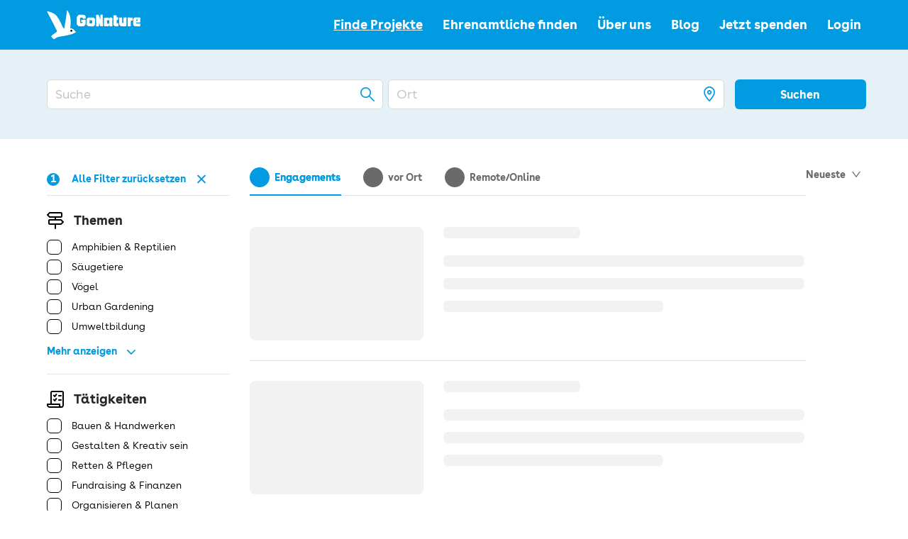

--- FILE ---
content_type: text/html; charset=utf-8
request_url: https://gonature.de/suche/projekte?&themen=VG9waWNUeXBlOjA4RFZxUkc=
body_size: 46541
content:
<!DOCTYPE html><html lang="de"><head><meta name="viewport" content="width=device-width"/><meta charSet="utf-8"/><title>GoNature Suche - Finde lokale Tätigkeiten im Naturschutz </title><meta name="robots" content="index, follow, noodp"/><meta property="og:title" content="GoNature Suche - Finde lokale Tätigkeiten im Naturschutz "/><meta property="og:description" content="Unsere Natur liegt Dir am Herzen? Entdecke jetzt Projekte für Natur- und Artenschutz in Deiner Umgebung. Schnelle Onlinesuche und ohne Registrierung."/><meta name="description" content="Unsere Natur liegt Dir am Herzen? Entdecke jetzt Projekte für Natur- und Artenschutz in Deiner Umgebung. Schnelle Onlinesuche und ohne Registrierung."/><meta name="next-head-count" content="7"/><link rel="icon" href="/gon-favicon.ico"/><script type="text/javascript" data-cmp-ab="1">window.cmp_customlanguages = [{"l":"DE","i":"de","r":0,"t":"DE-"}];</script><script type="text/javascript" data-cmp-ab="1" src="https://cdn.consentmanager.net/delivery/autoblocking/ca95bc47f141e.js" data-cmp-host="b.delivery.consentmanager.net" data-cmp-cdn="cdn.consentmanager.net" data-cmp-codesrc="1"></script><script type="text/javascript">
                    (function(w,d,s,l,i){w[l]=w[l]||[];w[l].push({'gtm.start':new Date().getTime(),event:'gtm.js'});var f=d.getElementsByTagName(s)[0],j=d.createElement(s),dl=l!='dataLayer'?'&l='+l:'';j.async=true;j.src='https://www.googletagmanager.com/gtm.js?id='+i+dl;f.parentNode.insertBefore(j,f);})(window,document,'script','dataLayer','GTM-PMWHN32');
                  </script><script type="text/javascript">
                    !function(f,b,e,v,n,t,s)
                    {if(f.fbq)return;n=f.fbq=function(){n.callMethod?
                    n.callMethod.apply(n,arguments):n.queue.push(arguments)};
                    if(!f._fbq)f._fbq=n;n.push=n;n.loaded=!0;n.version='2.0';
                    n.queue=[];t=b.createElement(e);t.async=!0;
                    t.src=v;s=b.getElementsByTagName(e)[0];
                    s.parentNode.insertBefore(t,s)}(window,document,'script',
                    'https://connect.facebook.net/en_US/fbevents.js');
                    fbq('init', '2778294445774802');
                    fbq('track', 'PageView');
                    fbq('track', 'CompleteRegistration');
                    fbq('track', 'ViewContent');
                  </script><script type="text/javascript">
                    (function(h,o,t,j,a,r){
                      h.hj=h.hj||function(){(h.hj.q=h.hj.q||[]).push(arguments)};
                      h._hjSettings={hjid:1715047,hjsv:6};
                      a=o.getElementsByTagName('head')[0];
                      r=o.createElement('script');r.async=1;
                      r.src=t+h._hjSettings.hjid+j+h._hjSettings.hjsv;
                      a.appendChild(r);
                    })(window,document,'https://static.hotjar.com/c/hotjar-','.js?sv=');
                  </script><meta name="next-font-preconnect"/><link rel="preload" href="/_next/static/css/ef46db3751d8e999.css" as="style"/><link rel="stylesheet" href="/_next/static/css/ef46db3751d8e999.css" data-n-g=""/><link rel="preload" href="/_next/static/css/2981b292652c4f15.css" as="style"/><link rel="stylesheet" href="/_next/static/css/2981b292652c4f15.css" data-n-p=""/><link rel="preload" href="/_next/static/css/8cb2768f1c6b2cb9.css" as="style"/><link rel="stylesheet" href="/_next/static/css/8cb2768f1c6b2cb9.css" data-n-p=""/><noscript data-n-css=""></noscript><script defer="" nomodule="" src="/_next/static/chunks/polyfills-5cd94c89d3acac5f.js"></script><script src="/_next/static/chunks/webpack-00d75f59cfb3e15c.js" defer=""></script><script src="/_next/static/chunks/framework-228f4908df28aa10.js" defer=""></script><script src="/_next/static/chunks/main-72fbd736f7849eae.js" defer=""></script><script src="/_next/static/chunks/pages/_app-4b7102da39ec6402.js" defer=""></script><script src="/_next/static/chunks/7d0bf13e-7b50b575a3f40000.js" defer=""></script><script src="/_next/static/chunks/75fc9c18-2e9ae03a475db518.js" defer=""></script><script src="/_next/static/chunks/26-2a3dfb3822cbb997.js" defer=""></script><script src="/_next/static/chunks/898-0ce6dcf64304a5c2.js" defer=""></script><script src="/_next/static/chunks/471-4b24f1da8988f8df.js" defer=""></script><script src="/_next/static/chunks/pages/suche/projekte-51801ac38b0f4dfd.js" defer=""></script><script src="/_next/static/xRm3Pr54J89NhkIuTAXxS/_buildManifest.js" defer=""></script><script src="/_next/static/xRm3Pr54J89NhkIuTAXxS/_ssgManifest.js" defer=""></script><script src="/_next/static/xRm3Pr54J89NhkIuTAXxS/_middlewareManifest.js" defer=""></script><style data-styled="" data-styled-version="5.3.5">@font-face{font-family:BuenosAires;src:url(/fonts/BuenosAires/BuenosAiresWeb-Book.eot);src:url(/fonts/BuenosAires/BuenosAiresWeb-Book.woff2) format('woff2'),url(/fonts/BuenosAires/BuenosAiresWeb-Book.woff) format('woff');font-weight:normal;font-style:normal;}/*!sc*/
@font-face{font-family:BuenosAires;src:url(/fonts/BuenosAires/BuenosAiresWeb-Bold.eot);src:url(/fonts/BuenosAires/BuenosAiresWeb-Bold.woff2) format('woff2'),url(/fonts/BuenosAires/BuenosAiresWeb-Bold.woff) format('woff');font-weight:bold;font-style:normal;}/*!sc*/
@font-face{font-family:'Barlow';src:url('/fonts/Barlow/Barlow-Regular.ttf');font-weight:normal;font-style:normal;}/*!sc*/
@font-face{font-family:'Barlow';src:url('/fonts/Barlow/Barlow-Bold.ttf');font-weight:bold;font-style:normal;}/*!sc*/
html{line-height:1.15;-webkit-text-size-adjust:100%;}/*!sc*/
body{margin:0;}/*!sc*/
main{display:block;}/*!sc*/
h1{font-size:2em;margin:0.67em 0;}/*!sc*/
hr{box-sizing:content-box;height:0;overflow:visible;}/*!sc*/
pre{font-family:monospace,monospace;font-size:1em;}/*!sc*/
a{background-color:transparent;}/*!sc*/
abbr[title]{border-bottom:none;-webkit-text-decoration:underline;text-decoration:underline;-webkit-text-decoration:underline dotted;text-decoration:underline dotted;}/*!sc*/
b,strong{font-weight:bolder;}/*!sc*/
code,kbd,samp{font-family:monospace,monospace;font-size:1em;}/*!sc*/
small{font-size:80%;}/*!sc*/
sub,sup{font-size:75%;line-height:0;position:relative;vertical-align:baseline;}/*!sc*/
sub{bottom:-0.25em;}/*!sc*/
sup{top:-0.5em;}/*!sc*/
img{border-style:none;}/*!sc*/
button,input,optgroup,select,textarea{font-family:inherit;font-size:100%;line-height:1.15;margin:0;}/*!sc*/
button,input{overflow:visible;}/*!sc*/
button,select{text-transform:none;}/*!sc*/
button,[type="button"],[type="reset"],[type="submit"]{-webkit-appearance:button;}/*!sc*/
button::-moz-focus-inner,[type="button"]::-moz-focus-inner,[type="reset"]::-moz-focus-inner,[type="submit"]::-moz-focus-inner{border-style:none;padding:0;}/*!sc*/
button:-moz-focusring,[type="button"]:-moz-focusring,[type="reset"]:-moz-focusring,[type="submit"]:-moz-focusring{outline:1px dotted ButtonText;}/*!sc*/
fieldset{padding:0.35em 0.75em 0.625em;}/*!sc*/
legend{box-sizing:border-box;color:inherit;display:table;max-width:100%;padding:0;white-space:normal;}/*!sc*/
progress{vertical-align:baseline;}/*!sc*/
textarea{overflow:auto;}/*!sc*/
[type="checkbox"],[type="radio"]{box-sizing:border-box;padding:0;}/*!sc*/
[type="number"]::-webkit-inner-spin-button,[type="number"]::-webkit-outer-spin-button{height:auto;}/*!sc*/
[type="search"]{-webkit-appearance:textfield;outline-offset:-2px;}/*!sc*/
[type="search"]::-webkit-search-decoration{-webkit-appearance:none;}/*!sc*/
::-webkit-file-upload-button{-webkit-appearance:button;font:inherit;}/*!sc*/
details{display:block;}/*!sc*/
summary{display:list-item;}/*!sc*/
template{display:none;}/*!sc*/
[hidden]{display:none;}/*!sc*/
body{margin:0;padding:0;font-family:BuenosAires,sans-serif;font-size:18px;line-height:1.56;-webkit-font-smoothing:antialiased;-moz-osx-font-smoothing:grayscale;color:#000;-webkit-print-color-adjust:exact;color-adjust:exact;}/*!sc*/
@media (max-width:768px){body::-webkit-scrollbar{display:none;}}/*!sc*/
body h2.ant-typography,body h3.ant-typography{line-height:1.56;}/*!sc*/
body h2.ant-typography{margin-bottom:28px;}/*!sc*/
body h3.ant-typography{margin-bottom:42px;}/*!sc*/
h1,h2,h3,h4,h5,h6,a,a span,button span,.headline-font{font-family:BuenosAires,sans-serif;}/*!sc*/
div.ant-typography,p,.typography-font{font-family:BuenosAires;}/*!sc*/
.ant-form-item-label label{text-transform:uppercase;-webkit-letter-spacing:1px;-moz-letter-spacing:1px;-ms-letter-spacing:1px;letter-spacing:1px;line-height:2;font-weight:bold;}/*!sc*/
@media (max-width:768px){.ant-form-item-label label{font-size:12px;}}/*!sc*/
.ant-input{border-color:#000;}/*!sc*/
.ant-input::-webkit-input-placeholder{color:#C2C2C2;}/*!sc*/
.ant-input::-moz-placeholder{color:#C2C2C2;}/*!sc*/
.ant-input:-ms-input-placeholder{color:#C2C2C2;}/*!sc*/
.ant-input::placeholder{color:#C2C2C2;}/*!sc*/
.ant-input:hover{border-color:#009be1 !important;border-right-width:1px !important;}/*!sc*/
.ant-form-item-has-success .ant-input{color:#000;border-color:#6A6A6A;}/*!sc*/
.anticon-spin{fill:white;}/*!sc*/
.ant-form-item-extra{color:#000;margin-top:3px;}/*!sc*/
.ant-form-item-explain{font-size:14px;margin-top:-2px;}/*!sc*/
.ant-form-item-label label,.ant-form-item-extra{color:#6A6A6A;}/*!sc*/
.ant-tooltip-inner{background-color:#000;}/*!sc*/
.ant-checkbox-wrapper .ant-checkbox + span{font-size:14px;padding-left:14px;}/*!sc*/
.ant-checkbox-wrapper .ant-checkbox .ant-checkbox-inner{border-color:#000;}/*!sc*/
.ant-checkbox-wrapper .ant-checkbox.ant-checkbox-checked .ant-checkbox-inner{background-color:#009be1;border:1px solid #009be1;}/*!sc*/
.ant-checkbox-wrapper .ant-checkbox.ant-checkbox-checked .ant-checkbox-inner::after{top:9px;}/*!sc*/
.prevent-scrolling{overflow:hidden;}/*!sc*/
::-webkit-input-placeholder{color:#000;}/*!sc*/
::-moz-placeholder{color:#000;}/*!sc*/
:-ms-input-placeholder{color:#000;}/*!sc*/
::placeholder{color:#000;}/*!sc*/
.react-mde .grip{display:-webkit-box;display:-webkit-flex;display:-ms-flexbox;display:flex;-webkit-align-items:center;-webkit-box-align:center;-ms-flex-align:center;align-items:center;-webkit-box-pack:center;-webkit-justify-content:center;-ms-flex-pack:center;justify-content:center;}/*!sc*/
a,.ant-btn,.ant-btn::before,.ant-btn::after{-webkit-transition:none;transition:none;font-weight:bold !important;}/*!sc*/
a.ant-btn{padding:0;}/*!sc*/
@media (max-width:425px){a.ant-btn{padding:0 !important;}}/*!sc*/
@media (max-width:768px){a.ant-btn{padding:0 !important;}}/*!sc*/
.ant-tooltip-inner{font-size:14px;}/*!sc*/
input[type=number]::-webkit-outer-spin-button,input[type=number]::-webkit-inner-spin-button{-webkit-appearance:none;margin:0;}/*!sc*/
input[type=number]{-moz-appearance:textfield;}/*!sc*/
*{box-sizing:border-box;}/*!sc*/
.project-search.ant-modal,.project-search .ant-modal-content{height:100vh;top:0;left:0px;padding:0px;margin:0px;border-radius:0px;overflow-y:scroll;}/*!sc*/
.project-search .ant-modal-body,.project-search .ant-modal-content{padding:0px;}/*!sc*/
@media (max-width:767px){.project-search.ant-modal{max-width:100vw;margin:0;}}/*!sc*/
.pac-container .pac-icon-marker{width:0px !important;height:0px !important;display:none !important;}/*!sc*/
.pac-container .pac-item{font-family:'Barlow' !important;line-height:42px;font-size:16px !important;}/*!sc*/
.pac-container .pac-item .pac-item-query{font-family:'Barlow' !important;font-size:16px !important;}/*!sc*/
svg .fill{fill:#009be1;}/*!sc*/
.ant-tabs-tab-active,.ant-tabs-tab.ant-tabs-tab-active .ant-tabs-tab-btn{color:#009be1;}/*!sc*/
.ant-pagination-item-active a,.ant-tabs-tab-btn:hover,.ant-pagination-item a:hover{color:#009be1 !important;}/*!sc*/
.ant-input-affix-wrapper-focused,.ant-input-affix-wrapper:focus{border-color:#009be1 !important;}/*!sc*/
.ant-tabs-ink-bar{position:absolute;background:#009be1 !important;pointer-events:none;}/*!sc*/
.ant-tabs-top > .ant-tabs-nav::before,.ant-tabs-bottom > .ant-tabs-nav::before,.ant-tabs-top > div > .ant-tabs-nav::before,.ant-tabs-bottom > div > .ant-tabs-nav::before{border-bottom:1px solid rgba(0,0,0,0.1) !important;}/*!sc*/
data-styled.g2[id="sc-global-cSRTOi1"]{content:"sc-global-cSRTOi1,"}/*!sc*/
.kYLVZh.ant-btn{text-align:center;font-size:16px;color:#fff !important;display:-webkit-box;display:-webkit-flex;display:-ms-flexbox;display:flex;-webkit-align-items:center;-webkit-box-align:center;-ms-flex-align:center;align-items:center;font-weight:normal;background-color:#009be1 !important;border:none;}/*!sc*/
.kYLVZh.ant-btn svg.btn-icon{fill:#fff;}/*!sc*/
.kYLVZh.ant-btn:hover{color:#fff;border:none;background-color:#0076ad;}/*!sc*/
.kYLVZh.ant-btn:hover svg.btn-icon,.kYLVZh.ant-btn:hover path{fill:#fff;}/*!sc*/
.kYLVZh.ant-btn svg.btn-icon,.kYLVZh.ant-btn path{margin-left:14px;}/*!sc*/
@media (max-width:320px){.kYLVZh.ant-btn{padding:21px;}}/*!sc*/
@media (max-width:375px){.kYLVZh.ant-btn{padding:21px;}}/*!sc*/
@media (max-width:425px){.kYLVZh.ant-btn{padding:21px;}}/*!sc*/
@media (max-width:768px){.kYLVZh.ant-btn{padding:21px;}}/*!sc*/
.kYLVZh.ant-btn span{text-align:center;width:100%;}/*!sc*/
data-styled.g13[id="styled__ButtonStyled-sc-66go0-0"]{content:"kYLVZh,"}/*!sc*/
.eshLrO strong{font-weight:bold;}/*!sc*/
.eshLrO p{margin-bottom:5px;}/*!sc*/
.eshLrO h1,.eshLrO h2,.eshLrO h3{margin:21px 0;line-height:1.56;}/*!sc*/
.eshLrO h1{font-size:42px;}/*!sc*/
.eshLrO h2{font-size:35px;}/*!sc*/
.eshLrO h3{font-size:22px;}/*!sc*/
.eshLrO a{color:#009be1;}/*!sc*/
.eshLrO a:hover{opacity:0.8;}/*!sc*/
.eshLrO table{margin:28px 0;}/*!sc*/
.eshLrO table td,.eshLrO table th{border:1px solid #C2C2C2;padding:7px;text-align:center !important;}/*!sc*/
data-styled.g14[id="MarkdownView-sc-12qq5jm-0"]{content:"eshLrO,"}/*!sc*/
.cuHpZp{width:1148px;max-width:1148px;margin:0 auto;display:inherit;-webkit-flex-direction:inherit;-ms-flex-direction:inherit;flex-direction:inherit;-webkit-box-pack:inherit;-webkit-justify-content:inherit;-ms-flex-pack:inherit;justify-content:inherit;-webkit-align-items:inherit;-webkit-box-align:inherit;-ms-flex-align:inherit;align-items:inherit;}/*!sc*/
@media (max-width:1176px){.cuHpZp{width:100%;padding:0px 14px;}}/*!sc*/
data-styled.g15[id="styled__ContentContainer-sc-177a6ew-0"]{content:"cuHpZp,"}/*!sc*/
.cDumuX{z-index:1;background-color:#009be1;color:#fff;}/*!sc*/
@media (max-width:768px){.cDumuX{font-size:16px;margin-bottom:100px;z-index:unset;}}/*!sc*/
data-styled.g17[id="styled__Footer-sc-167yi0x-0"]{content:"cDumuX,"}/*!sc*/
.iErAKA{margin-right:25px;margin-left:25px;}/*!sc*/
.iErAKA:last-child{margin-bottom:0;}/*!sc*/
@media (max-width:1024px){.iErAKA{display:-webkit-box;display:-webkit-flex;display:-ms-flexbox;display:flex;-webkit-box-pack:center;-webkit-justify-content:center;-ms-flex-pack:center;justify-content:center;width:100%;margin-bottom:28px;margin-right:0;margin-left:0;text-align:center;}.iErAKA:first-child{margin-bottom:42px;}}/*!sc*/
data-styled.g18[id="styled__FooterElement-sc-167yi0x-1"]{content:"iErAKA,"}/*!sc*/
.cbYEjs{display:-webkit-box;display:-webkit-flex;display:-ms-flexbox;display:flex;-webkit-box-pack:justify;-webkit-justify-content:space-between;-ms-flex-pack:justify;justify-content:space-between;-webkit-align-items:flex-start;-webkit-box-align:flex-start;-ms-flex-align:flex-start;align-items:flex-start;padding:42px 0;margin-left:-25px;margin-right:-25px;}/*!sc*/
@media (max-width:1024px){.cbYEjs{margin-left:0;margin-right:0;-webkit-flex-direction:column;-ms-flex-direction:column;flex-direction:column;}}/*!sc*/
data-styled.g19[id="styled__FooterElementsLayout-sc-167yi0x-2"]{content:"cbYEjs,"}/*!sc*/
@media (max-width:768px){.iYsXmk{text-align:center;}}/*!sc*/
.iYsXmk h1,.iYsXmk h2,.iYsXmk h3,.iYsXmk h4,.iYsXmk h5,.iYsXmk h6{color:#fff;}/*!sc*/
data-styled.g20[id="styled__Text-sc-167yi0x-3"]{content:"iYsXmk,"}/*!sc*/
.bFfpQe{margin:0;padding:0;list-style:none;}/*!sc*/
@media (max-width:768px){.bFfpQe{text-align:center;display:-webkit-box;display:-webkit-flex;display:-ms-flexbox;display:flex;-webkit-flex-wrap:wrap;-ms-flex-wrap:wrap;flex-wrap:wrap;-webkit-box-pack:space-around;-webkit-justify-content:space-around;-ms-flex-pack:space-around;justify-content:space-around;}}/*!sc*/
data-styled.g21[id="styled__IconList-sc-167yi0x-4"]{content:"bFfpQe,"}/*!sc*/
.eSqcbW{margin-bottom:10px;}/*!sc*/
.eSqcbW a{color:#fff;display:-webkit-box;display:-webkit-flex;display:-ms-flexbox;display:flex;-webkit-align-items:center;-webkit-box-align:center;-ms-flex-align:center;align-items:center;}/*!sc*/
@media (max-width:768px){}/*!sc*/
data-styled.g22[id="styled__IconListItem-sc-167yi0x-5"]{content:"eSqcbW,"}/*!sc*/
.sIVan{margin-right:12px;}/*!sc*/
data-styled.g23[id="styled__IconListIcon-sc-167yi0x-6"]{content:"sIVan,"}/*!sc*/
.neOOP{font-weight:bold;}/*!sc*/
data-styled.g24[id="styled__IconListText-sc-167yi0x-7"]{content:"neOOP,"}/*!sc*/
.fBAXpX{margin:0;padding:0;list-style:none;}/*!sc*/
@media (max-width:768px){.fBAXpX{display:-webkit-box;display:-webkit-flex;display:-ms-flexbox;display:flex;-webkit-flex-wrap:wrap;-ms-flex-wrap:wrap;flex-wrap:wrap;-webkit-box-pack:center;-webkit-justify-content:center;-ms-flex-pack:center;justify-content:center;}}/*!sc*/
data-styled.g25[id="styled__LinkList-sc-167yi0x-8"]{content:"fBAXpX,"}/*!sc*/
.jMHbOB{margin-bottom:3px;}/*!sc*/
.jMHbOB a{color:#fff;white-space:nowrap;}/*!sc*/
@media (max-width:768px){}/*!sc*/
data-styled.g26[id="styled__LinkListItem-sc-167yi0x-9"]{content:"jMHbOB,"}/*!sc*/
.lbQyWq{background-color:#ffe100;color:#009be1;height:56px;border:none;width:100%;text-align:center;font-weight:bold;line-height:56px;display:-webkit-box;display:-webkit-flex;display:-ms-flexbox;display:flex;-webkit-align-items:center;-webkit-box-align:center;-ms-flex-align:center;align-items:center;-webkit-box-pack:center;-webkit-justify-content:center;-ms-flex-pack:center;justify-content:center;cursor:pointer;}/*!sc*/
.lbQyWq:active,.lbQyWq:focus{outline:none;}/*!sc*/
@media (max-width:768px){.lbQyWq{height:48px;line-height:48px;font-size:16px;}}/*!sc*/
data-styled.g27[id="styled__FooterButton-sc-167yi0x-10"]{content:"lbQyWq,"}/*!sc*/
.iNwlBj{width:100%;display:-webkit-box;display:-webkit-flex;display:-ms-flexbox;display:flex;-webkit-flex-direction:row;-ms-flex-direction:row;flex-direction:row;-webkit-box-pack:justify;-webkit-justify-content:space-between;-ms-flex-pack:justify;justify-content:space-between;}/*!sc*/
.iNwlBj ul{display:-webkit-box;display:-webkit-flex;display:-ms-flexbox;display:flex;-webkit-flex-direction:column;-ms-flex-direction:column;flex-direction:column;-webkit-align-items:flex-start;-webkit-box-align:flex-start;-ms-flex-align:flex-start;align-items:flex-start;-webkit-box-pack:start;-webkit-justify-content:flex-start;-ms-flex-pack:start;justify-content:flex-start;}/*!sc*/
data-styled.g28[id="styled__FooterLinksContainer-sc-167yi0x-11"]{content:"iNwlBj,"}/*!sc*/
@media (max-width:768px){.fmUeeA{width:152px;}}/*!sc*/
data-styled.g29[id="styled__LogoImg-sc-yqmbqr-0"]{content:"fmUeeA,"}/*!sc*/
@media (max-width:768px){.ktqgHS{display:none;-webkit-flex-direction:column;-ms-flex-direction:column;flex-direction:column;-webkit-align-items:center;-webkit-box-align:center;-ms-flex-align:center;align-items:center;-webkit-box-pack:center;-webkit-justify-content:center;-ms-flex-pack:center;justify-content:center;height:100%;display:none;}}/*!sc*/
data-styled.g30[id="styled__Nav-sc-13l444r-0"]{content:"ktqgHS,"}/*!sc*/
.dIXYzY{position:fixed;-webkit-transition:all 0.3s ease;transition:all 0.3s ease;background-color:#009be1;top:0;bottom:0;right:0;left:0;overflow-x:hidden;z-index:10000;padding:14px;-webkit-transform:translateX(100%);-ms-transform:translateX(100%);transform:translateX(100%);-webkit-transition:all 0.3s ease-in-out;transition:all 0.3s ease-in-out;will-change:transform;}/*!sc*/
data-styled.g31[id="styled__NavMobile-sc-13l444r-1"]{content:"dIXYzY,"}/*!sc*/
.wKwxp{font-size:18px;font-weight:bold;color:#fff;-webkit-text-decoration:none;text-decoration:none;margin-right:28px;-webkit-text-decoration:underline;text-decoration:underline;text-underline-offset:4px;}/*!sc*/
.wKwxp:last-child{margin-right:0;}/*!sc*/
.wKwxp:hover{color:#fff;-webkit-text-decoration:underline;text-decoration:underline;text-underline-offset:4px;}/*!sc*/
@media (max-width:768px){.wKwxp{margin-right:0;margin-bottom:28px;font-size:24px;}}/*!sc*/
.bqQuPJ{font-size:18px;font-weight:bold;color:#fff;-webkit-text-decoration:none;text-decoration:none;margin-right:28px;-webkit-text-decoration:none;text-decoration:none;text-underline-offset:4px;}/*!sc*/
.bqQuPJ:last-child{margin-right:0;}/*!sc*/
.bqQuPJ:hover{color:#fff;-webkit-text-decoration:underline;text-decoration:underline;text-underline-offset:4px;}/*!sc*/
@media (max-width:768px){.bqQuPJ{margin-right:0;margin-bottom:28px;font-size:24px;}}/*!sc*/
data-styled.g32[id="styled__NavItem-sc-13l444r-2"]{content:"wKwxp,bqQuPJ,"}/*!sc*/
.grHyFf{display:none;cursor:pointer;}/*!sc*/
@media (max-width:768px){.grHyFf{top:20px;right:14px;display:block;position:absolute;}}/*!sc*/
data-styled.g34[id="styled__HamburgerMenuIcon-sc-13l444r-4"]{content:"grHyFf,"}/*!sc*/
.cimXKh{cursor:pointer;}/*!sc*/
@media (max-width:768px){.cimXKh{top:20px;right:14px;position:absolute;}}/*!sc*/
data-styled.g35[id="styled__CloseIcon-sc-13l444r-5"]{content:"cimXKh,"}/*!sc*/
.wZQPo{display:-webkit-box;display:-webkit-flex;display:-ms-flexbox;display:flex;-webkit-flex-direction:row;-ms-flex-direction:row;flex-direction:row;-webkit-box-pack:justify;-webkit-justify-content:space-between;-ms-flex-pack:justify;justify-content:space-between;-webkit-align-items:center;-webkit-box-align:center;-ms-flex-align:center;align-items:center;background:#009BE1;height:70px;position:relative;}/*!sc*/
data-styled.g36[id="styled__NavigationBar-sc-1jmopli-0"]{content:"wZQPo,"}/*!sc*/
@media (max-width:768px){.bxLuUL{display:block;}}/*!sc*/
data-styled.g37[id="styled__ContentContainerStyled-sc-1jmopli-1"]{content:"bxLuUL,"}/*!sc*/
.hrOPlz{-webkit-flex:1;-ms-flex:1;flex:1;}/*!sc*/
data-styled.g214[id="styled__Content-sc-1ywjzwm-0"]{content:"hrOPlz,"}/*!sc*/
.ciZoFX{display:-webkit-box;display:-webkit-flex;display:-ms-flexbox;display:flex;min-height:100vh;-webkit-flex-direction:column;-ms-flex-direction:column;flex-direction:column;}/*!sc*/
data-styled.g215[id="styled__Page-sc-1ywjzwm-1"]{content:"ciZoFX,"}/*!sc*/
.eoMGYq{height:42px;width:100%;margin-left:7px;}/*!sc*/
.eoMGYq span{width:100%;}/*!sc*/
@media (max-width:768px){.eoMGYq{margin-left:0px;}}/*!sc*/
data-styled.g239[id="GoogleSearch__SubmitButton-sc-qs2ozc-0"]{content:"eoMGYq,"}/*!sc*/
.fcCpQX{margin-bottom:0;}/*!sc*/
@media (max-width:1024px){.fcCpQX{margin-bottom:14px;}}/*!sc*/
data-styled.g240[id="GoogleSearch__ItemStyled-sc-qs2ozc-1"]{content:"fcCpQX,"}/*!sc*/
.jmMfyw .ant-input-affix-wrapper{border-radius:6px !important;}/*!sc*/
.jmMfyw .ant-input-group-addon{display:none;}/*!sc*/
.jmMfyw span.anticon-close-circle{font-size:18px;}/*!sc*/
data-styled.g242[id="GoogleSearch__SearchInput-sc-qs2ozc-3"]{content:"jmMfyw,"}/*!sc*/
.hUVue{background:#E6F1F7;width:100%;}/*!sc*/
data-styled.g243[id="GoogleSearchWrapper__BackgroundWrapper-sc-4g29fb-0"]{content:"hUVue,"}/*!sc*/
.iORROp{padding:42px 0;}/*!sc*/
@media (max-width:768px){.iORROp{padding:14px;}}/*!sc*/
data-styled.g244[id="GoogleSearchWrapper__SearchContainer-sc-4g29fb-1"]{content:"iORROp,"}/*!sc*/
.gwWGkI{color:#009be1;line-height:21px;border:none;background-color:transparent;cursor:pointer;display:-webkit-box;display:-webkit-flex;display:-ms-flexbox;display:flex;-webkit-flex-direction:row;-ms-flex-direction:row;flex-direction:row;-webkit-align-items:center;-webkit-box-align:center;-ms-flex-align:center;align-items:center;font-weight:700;padding:0px;margin:0px;}/*!sc*/
.gwWGkI svg{margin:0 10px;}/*!sc*/
data-styled.g245[id="ShowMoreButton__ShowMore-sc-48ksjz-0"]{content:"gwWGkI,"}/*!sc*/
.emAbN{margin-bottom:21px;padding-bottom:21px;border-bottom:1px solid rgba(0,0,0,0.1);margin-top:21px;}/*!sc*/
@media (max-width:768px){.emAbN{margin-top:0px;}}/*!sc*/
.fkcbIz{margin-bottom:21px;padding-bottom:21px;border-bottom:none;margin-top:21px;}/*!sc*/
@media (max-width:768px){.fkcbIz{margin-top:0px;}}/*!sc*/
data-styled.g246[id="styles__SectionContainer-sc-1i3date-0"]{content:"emAbN,fkcbIz,"}/*!sc*/
.lmUysn{display:-webkit-box;display:-webkit-flex;display:-ms-flexbox;display:flex;-webkit-flex-direction:column;-ms-flex-direction:column;flex-direction:column;margin-bottom:14px;}/*!sc*/
data-styled.g247[id="styles__SectionContent-sc-1i3date-1"]{content:"lmUysn,"}/*!sc*/
.jhDRyC{margin-left:0 !important;display:-webkit-box;display:-webkit-flex;display:-ms-flexbox;display:flex;-webkit-flex-direction:row;-ms-flex-direction:row;flex-direction:row;-webkit-align-items:flex-start !important;-webkit-box-align:flex-start !important;-ms-flex-align:flex-start !important;align-items:flex-start !important;margin-top:7px;line-height:21px;font-size:14px;}/*!sc*/
.jhDRyC .ant-checkbox{top:0 !important;}/*!sc*/
data-styled.g248[id="styles__CheckBoxInput-sc-1i3date-2"]{content:"jhDRyC,"}/*!sc*/
.ekplOd{font-size:18px !important;font-weight:700 !important;margin-bottom:0 !important;}/*!sc*/
data-styled.g249[id="styles__SectionTitle-sc-1i3date-3"]{content:"ekplOd,"}/*!sc*/
.DfOEp{display:-webkit-box;display:-webkit-flex;display:-ms-flexbox;display:flex;-webkit-flex-direction:row;-ms-flex-direction:row;flex-direction:row;-webkit-align-items:center;-webkit-box-align:center;-ms-flex-align:center;align-items:center;margin-bottom:7px;}/*!sc*/
.DfOEp svg{margin-right:14px;}/*!sc*/
data-styled.g250[id="styles__SectionTitleContainer-sc-1i3date-4"]{content:"DfOEp,"}/*!sc*/
.gfErlB{opacity:1;display:-webkit-box;display:-webkit-flex;display:-ms-flexbox;display:flex;-webkit-flex-direction:row;-ms-flex-direction:row;flex-direction:row;-webkit-align-items:center;-webkit-box-align:center;-ms-flex-align:center;align-items:center;-webkit-box-pack:justify;-webkit-justify-content:space-between;-ms-flex-pack:justify;justify-content:space-between;width:87%;font-size:14px;background-color:transparent !important;cursor:pointer;padding:12px 0;font-weight:700;color:#009be1;}/*!sc*/
@media (max-width:768px){.gfErlB{width:70%;margin-bottom:10px;}}/*!sc*/
.gfErlB svg{margin-left:5px;}/*!sc*/
.gfErlB .counter{height:18px;width:18px !important;display:-webkit-box;display:-webkit-flex;display:-ms-flexbox;display:flex;-webkit-box-pack:center;-webkit-justify-content:center;-ms-flex-pack:center;justify-content:center;-webkit-align-items:center;-webkit-box-align:center;-ms-flex-align:center;align-items:center;border-radius:9px;background-color:#009be1;margin-right:5px;color:#fff;}/*!sc*/
data-styled.g254[id="styles__ClearFilterButton-sc-1i3date-8"]{content:"gfErlB,"}/*!sc*/
.gaTODY{border-radius:0px !important;position:relative;overflow:hidden;}/*!sc*/
.gaTODY .ant-modal-close{height:0;position:absolute;top:-4984px;visibility:hidden;}/*!sc*/
data-styled.g255[id="styles__FilterModel-sc-1i3date-9"]{content:"gaTODY,"}/*!sc*/
.bUvcJO{width:100%;margin:30px 0px;border-top:solid 1px rgba(0,0,0,0.1);}/*!sc*/
data-styled.g256[id="styles__Divider-sc-1i3date-10"]{content:"bUvcJO,"}/*!sc*/
.lccJii{padding-top:28px;padding-bottom:42px;}/*!sc*/
data-styled.g259[id="styles__ContentContainerStyled-sc-1dp0j7z-0"]{content:"lccJii,"}/*!sc*/
.exWZnu{display:-webkit-box;display:-webkit-flex;display:-ms-flexbox;display:flex;-webkit-flex-direction:row;-ms-flex-direction:row;flex-direction:row;}/*!sc*/
.exWZnu .sidebar{width:23%;margin-right:28px;}/*!sc*/
.exWZnu .results{width:70%;}/*!sc*/
.exWZnu .results .ant-tabs-tab .ant-tabs-tab-btn{font-size:14px;font-weight:700;color:#6A6A6A;}/*!sc*/
.exWZnu .results .ant-tabs-tab.ant-tabs-tab-active .ant-tabs-tab-btn{color:#009be1;}/*!sc*/
.exWZnu .sorter{width:7%;}/*!sc*/
.exWZnu .sidebar-mobile{display:none;}/*!sc*/
@media (max-width:768px){.exWZnu .sidebar,.exWZnu .sorter{display:none;}.exWZnu .sidebar-mobile{display:block;}.exWZnu .results{width:100%;}}/*!sc*/
data-styled.g264[id="styles__SearchResultsWrapper-sc-1dp0j7z-5"]{content:"exWZnu,"}/*!sc*/
.exeYUV{font-weight:700;font-size:14px;color:#6A6A6A;}/*!sc*/
data-styled.g269[id="styles__SortButton-sc-1dp0j7z-10"]{content:"exeYUV,"}/*!sc*/
.ljXUpG{cursor:pointer;margin:12px 0px;}/*!sc*/
data-styled.g270[id="styles__DropDownButton-sc-1dp0j7z-11"]{content:"ljXUpG,"}/*!sc*/
.leYDic{display:-webkit-box;display:-webkit-flex;display:-ms-flexbox;display:flex;-webkit-flex-direction:row;-ms-flex-direction:row;flex-direction:row;-webkit-align-items:center;-webkit-box-align:center;-ms-flex-align:center;align-items:center;}/*!sc*/
.leYDic .counter{padding:4px;min-height:28px;min-width:28px;display:-webkit-box;display:-webkit-flex;display:-ms-flexbox;display:flex;-webkit-box-pack:center;-webkit-justify-content:center;-ms-flex-pack:center;justify-content:center;-webkit-align-items:center;-webkit-box-align:center;-ms-flex-align:center;align-items:center;border-radius:calc(34px / 2);background-color:#6a6a6a;margin-right:7px;color:#fff;}/*!sc*/
.leYDic:hover .counter{background-color:#009be1;}/*!sc*/
data-styled.g276[id="styles__SearchTabTitleContainer-sc-1dp0j7z-17"]{content:"leYDic,"}/*!sc*/
.fojNVa .ant-tabs-tab-active span.counter{background-color:#009be1;}/*!sc*/
data-styled.g277[id="styles__SearchTabs-sc-1dp0j7z-18"]{content:"fojNVa,"}/*!sc*/
</style></head><body><noscript><iframe src="https://www.googletagmanager.com/ns.html?id=&#x27;GTM-PMWHN32&#x27;" height="0" width="0" style="display:none;visibility:hidden"></iframe></noscript><noscript><img height="1" width="1" src="https://www.facebook.com/tr?id=2778294445774802&amp;ev=PageView&amp;noscript=1"/></noscript><script type="text/javascript">window.LOCALE="de"</script><div id="__next"><style>
      #nprogress {
        pointer-events: none;
      }
      #nprogress .bar {
        background: #ffe100;
        position: fixed;
        z-index: 9999;
        top: 0;
        left: 0;
        width: 100%;
        height: 4px;
      }
      #nprogress .peg {
        display: block;
        position: absolute;
        right: 0px;
        width: 100px;
        height: 100%;
        box-shadow: 0 0 10px #ffe100, 0 0 5px #ffe100;
        opacity: 1;
        -webkit-transform: rotate(3deg) translate(0px, -4px);
        -ms-transform: rotate(3deg) translate(0px, -4px);
        transform: rotate(3deg) translate(0px, -4px);
      }
      #nprogress .spinner {
        display: block;
        position: fixed;
        z-index: 1031;
        top: 15px;
        right: 15px;
      }
      #nprogress .spinner-icon {
        width: 18px;
        height: 18px;
        box-sizing: border-box;
        border: solid 2px transparent;
        border-top-color: #ffe100;
        border-left-color: #ffe100;
        border-radius: 50%;
        -webkit-animation: nprogresss-spinner 400ms linear infinite;
        animation: nprogress-spinner 400ms linear infinite;
      }
      .nprogress-custom-parent {
        overflow: hidden;
        position: relative;
      }
      .nprogress-custom-parent #nprogress .spinner,
      .nprogress-custom-parent #nprogress .bar {
        position: absolute;
      }
      @-webkit-keyframes nprogress-spinner {
        0% {
          -webkit-transform: rotate(0deg);
        }
        100% {
          -webkit-transform: rotate(360deg);
        }
      }
      @keyframes nprogress-spinner {
        0% {
          transform: rotate(0deg);
        }
        100% {
          transform: rotate(360deg);
        }
      }
    </style><div class="styled__Page-sc-1ywjzwm-1 ciZoFX"><section class="styled__NavigationBar-sc-1jmopli-0 wZQPo"><div class="styled__ContentContainer-sc-177a6ew-0 styled__ContentContainerStyled-sc-1jmopli-1 cuHpZp bxLuUL"><a class="headline-font" href="/"><img src="https://gonature-file-storage-prod.s3.amazonaws.com/menu/logo/gonature-logo_web_9hasTIw.svg" class="styled__LogoImg-sc-yqmbqr-0 fmUeeA"/></a><nav class="styled__Nav-sc-13l444r-0 ktqgHS"><a class="styled__NavItem-sc-13l444r-2 wKwxp headline-font" href="/suche/projekte">Finde Projekte</a><a class="styled__NavItem-sc-13l444r-2 bqQuPJ headline-font" href="https://gonature.de/ehrenamtliche-finden">Ehrenamtliche finden</a><a class="styled__NavItem-sc-13l444r-2 bqQuPJ headline-font" href="/ueber-uns">Über uns</a><a class="styled__NavItem-sc-13l444r-2 bqQuPJ headline-font" href="https://blog.gonature.de/">Blog</a><a class="styled__NavItem-sc-13l444r-2 bqQuPJ headline-font" href="https://blog.govolunteer.com/spenden-fuer-govolunteer/">Jetzt spenden</a><a class="styled__NavItem-sc-13l444r-2 bqQuPJ headline-font" href="/admin">Login</a></nav><div class="styled__NavMobile-sc-13l444r-1 dIXYzY"><img src="https://gonature-file-storage-prod.s3.amazonaws.com/menu/logo/gonature-logo_web_9hasTIw.svg" style="position:absolute;top:10px" class="styled__LogoImg-sc-yqmbqr-0 fmUeeA"/><img src="/close.svg" class="styled__CloseIcon-sc-13l444r-5 cimXKh"/><nav class="styled__Nav-sc-13l444r-0 ktqgHS"><a class="styled__NavItem-sc-13l444r-2 bqQuPJ headline-font" href="/suche/projekte">Finde Projekte</a><a class="styled__NavItem-sc-13l444r-2 bqQuPJ headline-font" href="https://gonature.de/ehrenamtliche-finden">Ehrenamtliche finden</a><a class="styled__NavItem-sc-13l444r-2 bqQuPJ headline-font" href="/ueber-uns">Über uns</a><a class="styled__NavItem-sc-13l444r-2 bqQuPJ headline-font" href="https://blog.gonature.de/">Blog</a><a class="styled__NavItem-sc-13l444r-2 bqQuPJ headline-font" href="https://blog.govolunteer.com/spenden-fuer-govolunteer/">Jetzt spenden</a><a class="styled__NavItem-sc-13l444r-2 bqQuPJ headline-font" href="/admin">Login</a></nav></div><div class="styled__HamburgerMenuIcon-sc-13l444r-4 grHyFf"><svg id="Ebene_1" data-name="Ebene 1" xmlns="http://www.w3.org/2000/svg" width="24" height="24" viewBox="0 0 24 24"><path d="M27,7H1A1,1,0,0,1,0,6H0A1,1,0,0,1,1,5H27a1,1,0,0,1,1,1h0A1,1,0,0,1,27,7Zm1,7h0a1,1,0,0,0-1-1H1a1,1,0,0,0-1,1H0a1,1,0,0,0,1,1H27A1,1,0,0,0,28,14Zm0,8h0a1,1,0,0,0-1-1H1a1,1,0,0,0-1,1H0a1,1,0,0,0,1,1H27A1,1,0,0,0,28,22Z" fill="#fff"></path></svg></div></div></section><main class="styled__Content-sc-1ywjzwm-0 hrOPlz"><section class="GoogleSearchWrapper__BackgroundWrapper-sc-4g29fb-0 hUVue"><div class="styled__ContentContainer-sc-177a6ew-0 GoogleSearchWrapper__SearchContainer-sc-4g29fb-1 cuHpZp iORROp"><form class="ant-form ant-form-vertical"><div class="ant-row" style="margin-left:-3.5px;margin-right:-3.5px"><div style="padding-left:3.5px;padding-right:3.5px" class="ant-col ant-col-xs-24 ant-col-sm-24 ant-col-md-10"><div class="ant-form-item GoogleSearch__ItemStyled-sc-qs2ozc-1 fcCpQX"><div class="ant-row ant-form-item-row"><div class="ant-col ant-form-item-control"><div class="ant-form-item-control-input"><div class="ant-form-item-control-input-content"><span class="ant-input-group-wrapper ant-input-search GoogleSearch__SearchInput-sc-qs2ozc-3 jmMfyw"><span class="ant-input-wrapper ant-input-group"><span class="ant-input-affix-wrapper"><input autoComplete="off" placeholder="Suche" name="searchTerm" id="topicSearch" class="ant-input" type="text" value=""/><span class="ant-input-suffix"><span class="ant-input-clear-icon ant-input-clear-icon-hidden ant-input-clear-icon-has-suffix" role="button" tabindex="-1"><span role="img" aria-label="close-circle" class="anticon anticon-close-circle"><svg viewBox="64 64 896 896" focusable="false" data-icon="close-circle" width="1em" height="1em" fill="currentColor" aria-hidden="true"><path d="M512 64C264.6 64 64 264.6 64 512s200.6 448 448 448 448-200.6 448-448S759.4 64 512 64zm165.4 618.2l-66-.3L512 563.4l-99.3 118.4-66.1.3c-4.4 0-8-3.5-8-8 0-1.9.7-3.7 1.9-5.2l130.1-155L340.5 359a8.32 8.32 0 01-1.9-5.2c0-4.4 3.6-8 8-8l66.1.3L512 464.6l99.3-118.4 66-.3c4.4 0 8 3.5 8 8 0 1.9-.7 3.7-1.9 5.2L553.5 514l130 155c1.2 1.5 1.9 3.3 1.9 5.2 0 4.4-3.6 8-8 8z"></path></svg></span></span><svg width="20" height="20" viewBox="0 0 20 20" fill="none" xmlns="http://www.w3.org/2000/svg"><path d="M7.49992 14.9998C3.36497 14.9998 0 11.6357 0 7.49992C0 3.36497 3.36497 0 7.49992 0C11.6357 0 14.9998 3.36497 14.9998 7.49992C14.9998 11.6357 11.6357 14.9998 7.49992 14.9998ZM7.49992 1.66665C4.28329 1.66665 1.66665 4.28329 1.66665 7.49992C1.66665 10.7166 4.28329 13.3332 7.49992 13.3332C10.7166 13.3332 13.3332 10.7166 13.3332 7.49992C13.3332 4.28329 10.7166 1.66665 7.49992 1.66665ZM19.1665 19.9998C18.9531 19.9998 18.7398 19.9181 18.5773 19.7556L11.9107 13.089C11.5849 12.7632 11.5849 12.2365 11.9107 11.9107C12.2365 11.5849 12.7632 11.5849 13.089 11.9107L19.7556 18.5773C20.0815 18.9031 20.0815 19.4298 19.7556 19.7556C19.5931 19.9181 19.3798 19.9998 19.1665 19.9998Z" fill="#009be1"></path></svg></span></span><span class="ant-input-group-addon"><button type="button" class="ant-btn ant-btn-default ant-btn-icon-only ant-input-search-button"><span role="img" aria-label="search" class="anticon anticon-search"><svg viewBox="64 64 896 896" focusable="false" data-icon="search" width="1em" height="1em" fill="currentColor" aria-hidden="true"><path d="M909.6 854.5L649.9 594.8C690.2 542.7 712 479 712 412c0-80.2-31.3-155.4-87.9-212.1-56.6-56.7-132-87.9-212.1-87.9s-155.5 31.3-212.1 87.9C143.2 256.5 112 331.8 112 412c0 80.1 31.3 155.5 87.9 212.1C256.5 680.8 331.8 712 412 712c67 0 130.6-21.8 182.7-62l259.7 259.6a8.2 8.2 0 0011.6 0l43.6-43.5a8.2 8.2 0 000-11.6zM570.4 570.4C528 612.7 471.8 636 412 636s-116-23.3-158.4-65.6C211.3 528 188 471.8 188 412s23.3-116.1 65.6-158.4C296 211.3 352.2 188 412 188s116.1 23.2 158.4 65.6S636 352.2 636 412s-23.3 116.1-65.6 158.4z"></path></svg></span></button></span></span></span></div></div></div></div></div></div><div style="padding-left:3.5px;padding-right:3.5px" class="ant-col ant-col-xs-24 ant-col-sm-24 ant-col-md-10"><div class="ant-form-item GoogleSearch__ItemStyled-sc-qs2ozc-1 fcCpQX"><div class="ant-row ant-form-item-row"><div class="ant-col ant-form-item-control"><div class="ant-form-item-control-input"><div class="ant-form-item-control-input-content"><div>Loading...</div></div></div></div></div></div></div><div style="padding-left:3.5px;padding-right:3.5px" class="ant-col ant-col-xs-24 ant-col-sm-24 ant-col-md-4"><button type="submit" class="ant-btn ant-btn-default styled__ButtonStyled-sc-66go0-0 GoogleSearch__SubmitButton-sc-qs2ozc-0 kYLVZh eoMGYq"><span>Suchen</span></button></div></div></form></div></section><div class="styled__ContentContainer-sc-177a6ew-0 styles__ContentContainerStyled-sc-1dp0j7z-0 cuHpZp lccJii"><div style="margin-bottom:20px" class="styles__SearchResultsWrapper-sc-1dp0j7z-5 exWZnu"><div class="sidebar" style="margin-top:6px"><div class="styles__ClearFilterButton-sc-1i3date-8 gfErlB"><div class="counter">1<!-- --></div><div>Alle Filter zurücksetzen</div><svg width="12" height="13" viewBox="0 0 10 11" fill="none" xmlns="http://www.w3.org/2000/svg"><path d="M0.286063 0.786258C-0.0393255 1.11148 -0.0393705 1.63894 0.285963 1.96422L3.82228 5.49998L0.285963 9.03574C-0.0393702 9.36102 -0.0393253 9.88847 0.286063 10.2137C0.611301 10.5388 1.13846 10.5387 1.46364 10.2136L5.00014 6.67766L8.53664 10.2136C8.86182 10.5387 9.38898 10.5388 9.71422 10.2137C10.0396 9.88847 10.0397 9.36102 9.71432 9.03574L6.178 5.49998L9.71432 1.96422C10.0397 1.63894 10.0396 1.11149 9.71422 0.786258C9.38898 0.461182 8.86182 0.461227 8.53664 0.786358L5.00014 4.3223L1.46364 0.786359C1.13846 0.461227 0.611301 0.461183 0.286063 0.786258Z" fill="#009be1"></path></svg></div><div style="margin:0px" class="styles__Divider-sc-1i3date-10 bUvcJO"></div><div class="styles__SectionContainer-sc-1i3date-0 emAbN"><div class="styles__SectionTitleContainer-sc-1i3date-4 DfOEp"><svg width="24" height="24" viewBox="0 0 24 24" fill="none" xmlns="http://www.w3.org/2000/svg"><path d="M20.0032 8H4.00025C3.73525 8 3.48025 7.895 3.29325 7.707L0.29325 4.707C-0.09775 4.316 -0.09775 3.684 0.29325 3.293L3.29325 0.293C3.48025 0.105 3.73525 0 4.00025 0H20.0032C21.1042 0 22.0002 0.896 22.0002 1.998V6.003C22.0002 7.104 21.1042 8 20.0032 8ZM4.41425 6H20.0032L20.0002 1.998L4.41425 2L2.41425 4L4.41425 6ZM20.0002 18H3.99825C2.89625 18 2.00025 17.104 2.00025 16.003V11.998C2.00025 10.896 2.89625 10 3.99825 10H20.0002C20.2662 10 20.5202 10.105 20.7072 10.293L23.7072 13.293C24.0982 13.684 24.0982 14.316 23.7072 14.707L20.7072 17.707C20.5202 17.895 20.2662 18 20.0002 18ZM3.99825 12L4.00025 16.003L19.5862 16L21.5862 14L19.5862 12H3.99825ZM12.0002 12C11.4482 12 11.0002 11.552 11.0002 11V7C11.0002 6.448 11.4482 6 12.0002 6C12.5522 6 13.0002 6.448 13.0002 7V11C13.0002 11.552 12.5522 12 12.0002 12ZM12.0002 24C11.4482 24 11.0002 23.553 11.0002 23V18C11.0002 17.447 11.4482 17 12.0002 17C12.5522 17 13.0002 17.447 13.0002 18V23C13.0002 23.553 12.5522 24 12.0002 24Z" fill="#000"></path></svg><h5 class="ant-typography styles__SectionTitle-sc-1i3date-3 ekplOd">Themen<!-- --></h5></div><div class="styles__SectionContent-sc-1i3date-1 lmUysn"><label class="ant-checkbox-wrapper styles__CheckBoxInput-sc-1i3date-2 jhDRyC" style="color:unset"><span class="ant-checkbox"><input type="checkbox" class="ant-checkbox-input" value="VG9waWNUeXBlOm9EV3BhTHY="/><span class="ant-checkbox-inner"></span></span><span>Amphibien &amp; Reptilien</span></label><label class="ant-checkbox-wrapper styles__CheckBoxInput-sc-1i3date-2 jhDRyC" style="color:unset"><span class="ant-checkbox"><input type="checkbox" class="ant-checkbox-input" value="VG9waWNUeXBlOm1Mb01wUk8="/><span class="ant-checkbox-inner"></span></span><span>Säugetiere</span></label><label class="ant-checkbox-wrapper styles__CheckBoxInput-sc-1i3date-2 jhDRyC" style="color:unset"><span class="ant-checkbox"><input type="checkbox" class="ant-checkbox-input" value="VG9waWNUeXBlOjhKUlltUlo="/><span class="ant-checkbox-inner"></span></span><span>Vögel</span></label><label class="ant-checkbox-wrapper styles__CheckBoxInput-sc-1i3date-2 jhDRyC" style="color:unset"><span class="ant-checkbox"><input type="checkbox" class="ant-checkbox-input" value="VG9waWNUeXBlOjczRGxNTHY="/><span class="ant-checkbox-inner"></span></span><span>Urban Gardening</span></label><label class="ant-checkbox-wrapper styles__CheckBoxInput-sc-1i3date-2 jhDRyC" style="color:unset"><span class="ant-checkbox"><input type="checkbox" class="ant-checkbox-input" value="VG9waWNUeXBlOmxhTDJPbkE="/><span class="ant-checkbox-inner"></span></span><span>Umweltbildung</span></label></div><button style="font-size:14px" class="ShowMoreButton__ShowMore-sc-48ksjz-0 gwWGkI"><span>Mehr anzeigen<!-- --> <!-- --><svg width="13" height="7" viewBox="0 0 13 7" fill="none" xmlns="http://www.w3.org/2000/svg"><path fill-rule="evenodd" clip-rule="evenodd" d="M12.6829 0.319351C12.3551 -0.00859588 11.8235 -0.00860922 11.4956 0.319321L6.90717 4.90884L2.31784 0.318434C1.98999 -0.00949671 1.45835 -0.00948341 1.13051 0.318463C0.802804 0.646278 0.802817 1.17766 1.13054 1.50546L6.30731 6.68344C6.47276 6.84893 6.69011 6.9309 6.90697 6.92936C7.12397 6.93101 7.34148 6.84903 7.50703 6.68345L12.6829 1.50634C13.0106 1.17855 13.0106 0.647165 12.6829 0.319351Z" fill="#009be1"></path></svg></span></button></div><div class="styles__SectionContainer-sc-1i3date-0 emAbN"><div class="styles__SectionTitleContainer-sc-1i3date-4 DfOEp"><svg width="24" height="24" viewBox="0 0 24 24" fill="none" xmlns="http://www.w3.org/2000/svg"><path d="M11.267 15C11.003 15 10.748 14.896 10.56 14.707L9.093 13.24C8.702 12.849 8.702 12.217 9.093 11.826C9.484 11.435 10.116 11.435 10.507 11.826L11.159 12.477L12.667 10.466C12.999 10.025 13.625 9.935 14.066 10.266C14.508 10.597 14.598 11.224 14.266 11.666L12.066 14.599C11.892 14.831 11.626 14.976 11.337 14.996L11.267 15ZM11.267 9C11.003 9 10.748 8.896 10.56 8.707L9.093 7.24C8.702 6.849 8.702 6.217 9.093 5.826C9.484 5.435 10.116 5.435 10.507 5.826L11.159 6.477L12.667 4.466C12.999 4.024 13.625 3.935 14.066 4.266C14.508 4.597 14.598 5.224 14.266 5.666L12.066 8.599C11.892 8.831 11.626 8.976 11.337 8.996L11.267 9ZM20 8H17C16.447 8 16 7.552 16 7C16 6.448 16.447 6 17 6H20C20.553 6 21 6.448 21 7C21 7.552 20.553 8 20 8ZM20 14H17C16.447 14 16 13.553 16 13C16 12.448 16.447 12 17 12H20C20.553 12 21 12.448 21 13C21 13.553 20.553 14 20 14ZM20.5 24L20.218 23.988L20.067 24H3.933C1.764 24 0 22.235 0 20.066V19C0 18.447 0.448 18 1 18H5V2.501C5 1.122 6.122 0 7.501 0H21.499C22.878 0 24 1.122 24 2.501V20.5C24 22.43 22.43 24 20.5 24ZM7 18H18C18.553 18 19 18.447 19 19V20.5C19 21.327 19.673 22 20.5 22C21.327 22 22 21.327 22 20.5V2.501C22 2.225 21.775 2 21.499 2H7.501C7.225 2 7 2.225 7 2.501V18ZM2 20V20.066C2 21.133 2.867 22 3.933 22H17.338C17.121 21.545 17 21.036 17 20.5V20H2Z" fill="#000"></path></svg><h5 class="ant-typography styles__SectionTitle-sc-1i3date-3 ekplOd">Tätigkeiten<!-- --></h5></div><div class="styles__SectionContent-sc-1i3date-1 lmUysn"><label class="ant-checkbox-wrapper styles__CheckBoxInput-sc-1i3date-2 jhDRyC" style="color:unset"><span class="ant-checkbox"><input type="checkbox" class="ant-checkbox-input" value="QWN0aXZpdHlUeXBlOlFWeXBkeTM="/><span class="ant-checkbox-inner"></span></span><span>Bauen &amp; Handwerken</span></label><label class="ant-checkbox-wrapper styles__CheckBoxInput-sc-1i3date-2 jhDRyC" style="color:unset"><span class="ant-checkbox"><input type="checkbox" class="ant-checkbox-input" value="QWN0aXZpdHlUeXBlOk9HQTZXRDA="/><span class="ant-checkbox-inner"></span></span><span>Gestalten &amp; Kreativ sein</span></label><label class="ant-checkbox-wrapper styles__CheckBoxInput-sc-1i3date-2 jhDRyC" style="color:unset"><span class="ant-checkbox"><input type="checkbox" class="ant-checkbox-input" value="QWN0aXZpdHlUeXBlOk9kRHZ3cTc="/><span class="ant-checkbox-inner"></span></span><span>Retten &amp; Pflegen</span></label><label class="ant-checkbox-wrapper styles__CheckBoxInput-sc-1i3date-2 jhDRyC" style="color:unset"><span class="ant-checkbox"><input type="checkbox" class="ant-checkbox-input" value="QWN0aXZpdHlUeXBlOkt3eTMwQWs="/><span class="ant-checkbox-inner"></span></span><span>Fundraising &amp; Finanzen</span></label><label class="ant-checkbox-wrapper styles__CheckBoxInput-sc-1i3date-2 jhDRyC" style="color:unset"><span class="ant-checkbox"><input type="checkbox" class="ant-checkbox-input" value="QWN0aXZpdHlUeXBlOndlcXdORGQ="/><span class="ant-checkbox-inner"></span></span><span>Organisieren &amp; Planen</span></label></div><button style="font-size:14px" class="ShowMoreButton__ShowMore-sc-48ksjz-0 gwWGkI"><span>Mehr anzeigen<!-- --> <!-- --><svg width="13" height="7" viewBox="0 0 13 7" fill="none" xmlns="http://www.w3.org/2000/svg"><path fill-rule="evenodd" clip-rule="evenodd" d="M12.6829 0.319351C12.3551 -0.00859588 11.8235 -0.00860922 11.4956 0.319321L6.90717 4.90884L2.31784 0.318434C1.98999 -0.00949671 1.45835 -0.00948341 1.13051 0.318463C0.802804 0.646278 0.802817 1.17766 1.13054 1.50546L6.30731 6.68344C6.47276 6.84893 6.69011 6.9309 6.90697 6.92936C7.12397 6.93101 7.34148 6.84903 7.50703 6.68345L12.6829 1.50634C13.0106 1.17855 13.0106 0.647165 12.6829 0.319351Z" fill="#009be1"></path></svg></span></button></div><div class="styles__SectionContainer-sc-1i3date-0 emAbN"><div class="styles__SectionTitleContainer-sc-1i3date-4 DfOEp"><svg width="24" height="24" viewBox="0 0 24 24" fill="none" xmlns="http://www.w3.org/2000/svg"><path fill-rule="evenodd" clip-rule="evenodd" d="M15 4V3.001C15 2.449 14.552 2 14 2H10C9.449 2 9 2.449 9 3.001V4H15ZM7 4V3.001C7 1.346 8.346 0 10 0H14C15.654 0 17 1.346 17 3.001V4H22.004C23.104 4 24 4.896 24 5.996V16V22.004C24 23.104 23.104 24 22.004 24H1.996C0.896 24 0 23.104 0 22.004V16V5.996C0 4.896 0.896 4 1.996 4H7ZM1.996 6L1.99825 15H22.0023L22 5.996L1.996 6ZM2 22L1.99875 17H22.0028L22.004 22H2ZM12 14C12.5523 14 13 13.5523 13 13C13 12.4477 12.5523 12 12 12C11.4477 12 11 12.4477 11 13C11 13.5523 11.4477 14 12 14Z" fill="#000"></path></svg><h5 class="ant-typography styles__SectionTitle-sc-1i3date-3 ekplOd">Art des Engagements<!-- --></h5></div><div class="styles__SectionContent-sc-1i3date-1 lmUysn"><label class="ant-checkbox-wrapper styles__CheckBoxInput-sc-1i3date-2 jhDRyC" style="color:unset"><span class="ant-checkbox"><input type="checkbox" class="ant-checkbox-input" value="QXJ0VHlwZTptdkVvWXhO"/><span class="ant-checkbox-inner"></span></span><span>Citizen Science</span></label><label class="ant-checkbox-wrapper styles__CheckBoxInput-sc-1i3date-2 jhDRyC" style="color:unset"><span class="ant-checkbox"><input type="checkbox" class="ant-checkbox-input" value="QXJ0VHlwZTpMNUVsNUtR"/><span class="ant-checkbox-inner"></span></span><span>Ehrenamt</span></label><label class="ant-checkbox-wrapper styles__CheckBoxInput-sc-1i3date-2 jhDRyC" style="color:unset"><span class="ant-checkbox"><input type="checkbox" class="ant-checkbox-input" value="QXJ0VHlwZTpvUkVBM3hO"/><span class="ant-checkbox-inner"></span></span><span>Bundesfreiwilligendienst</span></label><label class="ant-checkbox-wrapper styles__CheckBoxInput-sc-1i3date-2 jhDRyC" style="color:unset"><span class="ant-checkbox"><input type="checkbox" class="ant-checkbox-input" value="QXJ0VHlwZTplbnJRNkUw"/><span class="ant-checkbox-inner"></span></span><span>Praktikum</span></label><label class="ant-checkbox-wrapper styles__CheckBoxInput-sc-1i3date-2 jhDRyC" style="color:unset"><span class="ant-checkbox"><input type="checkbox" class="ant-checkbox-input" value="QXJ0VHlwZTpsOUsxTUs2"/><span class="ant-checkbox-inner"></span></span><span>Freiwilliges ökologisches Jahr</span></label></div></div><div class="styles__SectionContainer-sc-1i3date-0 emAbN"><div class="styles__SectionTitleContainer-sc-1i3date-4 DfOEp"><svg width="24" height="24" viewBox="0 0 24 24" fill="none" xmlns="http://www.w3.org/2000/svg"><g clip-path="url(#clip0_1551_18437)"><path d="M12 24C5.3832 24 0 18.6168 0 12C0 5.3832 5.3832 0 12 0C12.5522 0 13.0003 0.448128 13.0003 1.00032C13.0003 1.55251 12.5522 2.00064 12 2.00064C6.48552 2.00064 1.99968 6.48648 1.99968 12.001C1.99968 17.5154 6.48552 22.0013 12 22.0013C17.5145 22.0013 22.0003 17.5154 22.0003 12.001C22.0003 11.4488 22.4475 11.0006 23.0006 11.0006C23.5538 11.0006 24.001 11.4488 24.001 12.001C24.001 18.6178 18.6178 24.001 12.001 24.001L12 24ZM12 1.99968C11.7403 1.99968 11.4797 1.88999 11.2903 1.71C11.1103 1.51969 11.0006 1.26 11.0006 1.00032C11.0006 0.74064 11.1103 0.48 11.2903 0.29064C11.67 -0.07968 12.3403 -0.07968 12.7106 0.29064C12.8906 0.480953 13.0003 0.74064 13.0003 1.00032C13.0003 1.26 12.8906 1.52064 12.7106 1.71C12.5203 1.89 12.2606 1.99968 12.001 1.99968H12ZM21.24 8.17032C21.03 7.66032 21.2691 7.07064 21.78 6.86064C22.29 6.65064 22.8797 6.89064 23.0897 7.40064C23.2997 7.91064 23.0597 8.50032 22.5497 8.71032C22.4194 8.76001 22.29 8.79001 22.17 8.79001C21.7697 8.79001 21.3994 8.56032 21.24 8.17033V8.17032ZM19.0687 4.93032C18.6787 4.54032 18.6787 3.9 19.0687 3.51C19.4597 3.12 20.0897 3.12 20.4787 3.51C20.8697 3.9 20.8697 4.54032 20.4787 4.93032C20.2894 5.12063 20.0297 5.22 19.7794 5.22C19.5197 5.22 19.2694 5.11969 19.0687 4.93032ZM15.8297 2.76C15.3188 2.55 15.0797 1.96032 15.2897 1.45032C15.4997 0.94032 16.08 0.70032 16.5994 0.91032C17.1094 1.12032 17.3494 1.71 17.1291 2.22C16.9791 2.59968 16.5994 2.83032 16.2094 2.83032C16.0791 2.83032 15.9497 2.81063 15.8297 2.76001V2.76ZM22.9997 13.0003C22.74 13.0003 22.4785 12.8906 22.29 12.7106C22.1091 12.5203 22.0003 12.2606 22.0003 12.001C22.0003 11.7413 22.1091 11.4806 22.29 11.2913C22.6697 10.921 23.34 10.921 23.7103 11.2913C23.8903 11.4816 24 11.7413 24 12.001C24 12.2606 23.8903 12.5213 23.7103 12.7106C23.52 12.8906 23.2603 13.0003 23.0007 13.0003H22.9997ZM15.9994 15C15.8494 15 15.6966 14.9663 15.5531 14.895L11.5528 12.8953C11.2134 12.7256 10.9997 12.3797 10.9997 12V4.99968C10.9997 4.44749 11.4478 3.99936 12 3.99936C12.5522 3.99936 13.0003 4.44749 13.0003 4.99968V11.3813L16.4474 13.1053C16.9415 13.3519 17.1412 13.9538 16.8946 14.4469C16.7193 14.7966 16.3668 14.9991 15.9993 14.9991L15.9994 15Z" fill="#000"></path></g><defs><clipPath id="clip0_1551_18437"><rect width="24" height="24" fill="white"></rect></clipPath></defs></svg><h5 class="ant-typography styles__SectionTitle-sc-1i3date-3 ekplOd">Zeitaufwand<!-- --></h5></div><div class="styles__SectionContent-sc-1i3date-1 lmUysn"><label class="ant-checkbox-wrapper styles__CheckBoxInput-sc-1i3date-2 jhDRyC" style="color:unset"><span class="ant-checkbox"><input type="checkbox" class="ant-checkbox-input" value="RXhwZW5kaXR1cmVUeXBlOmtZdmJQVks="/><span class="ant-checkbox-inner"></span></span><span>Am Wochenende</span></label><label class="ant-checkbox-wrapper styles__CheckBoxInput-sc-1i3date-2 jhDRyC" style="color:unset"><span class="ant-checkbox"><input type="checkbox" class="ant-checkbox-input" value="RXhwZW5kaXR1cmVUeXBlOlFOcTZFVjI="/><span class="ant-checkbox-inner"></span></span><span>Unter der Woche</span></label><label class="ant-checkbox-wrapper styles__CheckBoxInput-sc-1i3date-2 jhDRyC" style="color:unset"><span class="ant-checkbox"><input type="checkbox" class="ant-checkbox-input" value="RXhwZW5kaXR1cmVUeXBlOkF3eU1BeWw="/><span class="ant-checkbox-inner"></span></span><span>Nach Vereinbarung</span></label><label class="ant-checkbox-wrapper styles__CheckBoxInput-sc-1i3date-2 jhDRyC" style="color:unset"><span class="ant-checkbox"><input type="checkbox" class="ant-checkbox-input" value="RXhwZW5kaXR1cmVUeXBlOjVZVndYcW0="/><span class="ant-checkbox-inner"></span></span><span>Flexibel</span></label><label class="ant-checkbox-wrapper styles__CheckBoxInput-sc-1i3date-2 jhDRyC" style="color:unset"><span class="ant-checkbox"><input type="checkbox" class="ant-checkbox-input" value="RXhwZW5kaXR1cmVUeXBlOldscUFtcU0="/><span class="ant-checkbox-inner"></span></span><span>Regelmäßig</span></label></div><button style="font-size:14px" class="ShowMoreButton__ShowMore-sc-48ksjz-0 gwWGkI"><span>Mehr anzeigen<!-- --> <!-- --><svg width="13" height="7" viewBox="0 0 13 7" fill="none" xmlns="http://www.w3.org/2000/svg"><path fill-rule="evenodd" clip-rule="evenodd" d="M12.6829 0.319351C12.3551 -0.00859588 11.8235 -0.00860922 11.4956 0.319321L6.90717 4.90884L2.31784 0.318434C1.98999 -0.00949671 1.45835 -0.00948341 1.13051 0.318463C0.802804 0.646278 0.802817 1.17766 1.13054 1.50546L6.30731 6.68344C6.47276 6.84893 6.69011 6.9309 6.90697 6.92936C7.12397 6.93101 7.34148 6.84903 7.50703 6.68345L12.6829 1.50634C13.0106 1.17855 13.0106 0.647165 12.6829 0.319351Z" fill="#009be1"></path></svg></span></button></div><div class="styles__SectionContainer-sc-1i3date-0 fkcbIz"><div class="styles__SectionTitleContainer-sc-1i3date-4 DfOEp"><svg width="24" height="24" viewBox="0 0 24 24" fill="none" xmlns="http://www.w3.org/2000/svg"><path d="M3 18C2.833 18 2.665 17.958 2.513 17.873C2.152 17.672 1.952 17.269 2.011 16.858L2.579 12.879C0.933 11.47 0 9.539 0 7.5C0 3.364 3.813 0 8.5 0C11.397 0 14.067 1.286 15.643 3.44C15.968 3.886 15.872 4.511 15.425 4.837C14.981 5.164 14.355 5.066 14.028 4.62C12.828 2.979 10.761 2 8.5 2C4.916 2 2 4.467 2 7.5C2 9.086 2.817 10.599 4.242 11.648C4.539 11.866 4.691 12.23 4.639 12.595L4.357 14.568L4.526 14.426C4.95 14.072 5.58 14.129 5.934 14.554C6.288 14.979 6.23 15.61 5.806 15.963L3.64 17.769C3.457 17.922 3.229 18 3 18ZM10 24C9.833 24 9.665 23.958 9.513 23.873C9.152 23.672 8.952 23.269 9.011 22.858L9.579 18.879C7.933 17.47 7 15.539 7 13.5C7 9.364 10.813 6 15.5 6C20.187 6 24 9.364 24 13.5C24 18.043 19.378 21.686 14.091 20.893L10.64 23.769C10.457 23.922 10.229 24 10 24ZM15.5 8C11.916 8 9 10.467 9 13.5C9 15.087 9.817 16.599 11.242 17.647C11.539 17.866 11.691 18.229 11.639 18.594L11.358 20.566L13.166 19.058C13.399 18.866 13.707 18.789 14.004 18.846C18.237 19.696 22 16.943 22 13.5C22 10.467 19.084 8 15.5 8Z" fill="#000"></path></svg><h5 class="ant-typography styles__SectionTitle-sc-1i3date-3 ekplOd">Sprachen<!-- --></h5></div><div class="styles__SectionContent-sc-1i3date-1 lmUysn"><label class="ant-checkbox-wrapper styles__CheckBoxInput-sc-1i3date-2 jhDRyC" style="color:unset"><span class="ant-checkbox"><input type="checkbox" class="ant-checkbox-input" value="TGFuZ3VhZ2VUeXBlOjZkS2dyZVE="/><span class="ant-checkbox-inner"></span></span><span>alle Sprachen sind möglich</span></label><label class="ant-checkbox-wrapper styles__CheckBoxInput-sc-1i3date-2 jhDRyC" style="color:unset"><span class="ant-checkbox"><input type="checkbox" class="ant-checkbox-input" value="TGFuZ3VhZ2VUeXBlOnFkT1oyT2I="/><span class="ant-checkbox-inner"></span></span><span>Persisch/Farsi</span></label><label class="ant-checkbox-wrapper styles__CheckBoxInput-sc-1i3date-2 jhDRyC" style="color:unset"><span class="ant-checkbox"><input type="checkbox" class="ant-checkbox-input" value="TGFuZ3VhZ2VUeXBlOjdES1EzT1g="/><span class="ant-checkbox-inner"></span></span><span>Italienisch</span></label><label class="ant-checkbox-wrapper styles__CheckBoxInput-sc-1i3date-2 jhDRyC" style="color:unset"><span class="ant-checkbox"><input type="checkbox" class="ant-checkbox-input" value="TGFuZ3VhZ2VUeXBlOko3a0dMT3c="/><span class="ant-checkbox-inner"></span></span><span>Französisch</span></label><label class="ant-checkbox-wrapper styles__CheckBoxInput-sc-1i3date-2 jhDRyC" style="color:unset"><span class="ant-checkbox"><input type="checkbox" class="ant-checkbox-input" value="TGFuZ3VhZ2VUeXBlOkpWT3E4a04="/><span class="ant-checkbox-inner"></span></span><span>Spanisch</span></label></div><button style="font-size:14px" class="ShowMoreButton__ShowMore-sc-48ksjz-0 gwWGkI"><span>Mehr anzeigen<!-- --> <!-- --><svg width="13" height="7" viewBox="0 0 13 7" fill="none" xmlns="http://www.w3.org/2000/svg"><path fill-rule="evenodd" clip-rule="evenodd" d="M12.6829 0.319351C12.3551 -0.00859588 11.8235 -0.00860922 11.4956 0.319321L6.90717 4.90884L2.31784 0.318434C1.98999 -0.00949671 1.45835 -0.00948341 1.13051 0.318463C0.802804 0.646278 0.802817 1.17766 1.13054 1.50546L6.30731 6.68344C6.47276 6.84893 6.69011 6.9309 6.90697 6.92936C7.12397 6.93101 7.34148 6.84903 7.50703 6.68345L12.6829 1.50634C13.0106 1.17855 13.0106 0.647165 12.6829 0.319351Z" fill="#009be1"></path></svg></span></button></div></div><div class="results"><div class="ant-tabs ant-tabs-top styles__SearchTabs-sc-1dp0j7z-18 fojNVa"><div role="tablist" class="ant-tabs-nav"><div class="ant-tabs-nav-wrap"><div class="ant-tabs-nav-list" style="transform:translate(0px, 0px)"><div class="ant-tabs-tab"><div role="tab" aria-selected="false" class="ant-tabs-tab-btn" tabindex="0"><div class="styles__SearchTabTitleContainer-sc-1dp0j7z-17 leYDic"><span class="counter"></span>Engagements<!-- --></div></div></div><div class="ant-tabs-tab"><div role="tab" aria-selected="false" class="ant-tabs-tab-btn" tabindex="0"><div class="styles__SearchTabTitleContainer-sc-1dp0j7z-17 leYDic"><span class="counter"></span>vor Ort<!-- --></div></div></div><div class="ant-tabs-tab"><div role="tab" aria-selected="false" class="ant-tabs-tab-btn" tabindex="0"><div class="styles__SearchTabTitleContainer-sc-1dp0j7z-17 leYDic"><span class="counter"></span>Remote/Online<!-- --></div></div></div><div class="ant-tabs-ink-bar ant-tabs-ink-bar-animated"></div></div></div><div class="ant-tabs-nav-operations ant-tabs-nav-operations-hidden"><button type="button" class="ant-tabs-nav-more" style="visibility:hidden;order:1" tabindex="-1" aria-hidden="true" aria-haspopup="listbox" aria-controls="null-more-popup" id="null-more" aria-expanded="false"><span role="img" aria-label="ellipsis" class="anticon anticon-ellipsis"><svg viewBox="64 64 896 896" focusable="false" data-icon="ellipsis" width="1em" height="1em" fill="currentColor" aria-hidden="true"><path d="M176 511a56 56 0 10112 0 56 56 0 10-112 0zm280 0a56 56 0 10112 0 56 56 0 10-112 0zm280 0a56 56 0 10112 0 56 56 0 10-112 0z"></path></svg></span></button></div></div><div class="ant-tabs-content-holder"><div class="ant-tabs-content ant-tabs-content-top"></div></div></div></div><div class="sorter"><div class="ant-space ant-space-horizontal ant-space-align-center styles__SortButton-sc-1dp0j7z-10 exeYUV ant-dropdown-trigger styles__DropDownButton-sc-1dp0j7z-11 ljXUpG"><div class="ant-space-item" style="margin-right:8px">Neueste</div><div class="ant-space-item"><span role="img" aria-label="down" class="anticon anticon-down down"><svg viewBox="64 64 896 896" focusable="false" data-icon="down" width="1em" height="1em" fill="currentColor" aria-hidden="true"><path d="M884 256h-75c-5.1 0-9.9 2.5-12.9 6.6L512 654.2 227.9 262.6c-3-4.1-7.8-6.6-12.9-6.6h-75c-6.5 0-10.3 7.4-6.5 12.7l352.6 486.1c12.8 17.6 39 17.6 51.7 0l352.6-486.1c3.9-5.3.1-12.7-6.4-12.7z"></path></svg></span></div></div></div></div></div></main><footer class="styled__Footer-sc-167yi0x-0 cDumuX"><div class="styled__ContentContainer-sc-177a6ew-0 cuHpZp"><div class="styled__FooterElementsLayout-sc-167yi0x-2 cbYEjs"><div class="styled__FooterElement-sc-167yi0x-1 iErAKA"><img src="https://gonature-file-storage-prod.s3.amazonaws.com/footer/logo/gonature-logo_web.svg" class="styled__LogoImg-sc-yqmbqr-0 fmUeeA"/></div><div style="padding:0 10px" class="styled__FooterElement-sc-167yi0x-1 iErAKA"><span class="MarkdownView-sc-12qq5jm-0 eshLrO"><div class="styled__Text-sc-167yi0x-3 iYsXmk"><p><strong>GoNature ist ein Projekt von GoVolunteer e. V.</strong></p>
<p>Wenn Du als PraktikantIn oder ProjektmitarbeiterIn mitmachen möchtest, schick Deinen Lebenslauf an: jobs[at]gonature.de</p></div></span></div><div class="styled__FooterLinksContainer-sc-167yi0x-11 iNwlBj"><div class="styled__FooterElement-sc-167yi0x-1 iErAKA"><ul class="styled__IconList-sc-167yi0x-4 bFfpQe"><li class="styled__IconListItem-sc-167yi0x-5 eSqcbW"><a href="https://blog.gonature.de/newsletter/"><img src="https://gonature-file-storage-prod.s3.amazonaws.com/footer/icon_link/newsletter-icon.svg" class="styled__IconListIcon-sc-167yi0x-6 sIVan"/><span class="styled__IconListText-sc-167yi0x-7 neOOP">Newsletter</span></a></li><li class="styled__IconListItem-sc-167yi0x-5 eSqcbW"><a href="https://www.instagram.com/gonature_de/"><img src="https://gonature-file-storage-prod.s3.amazonaws.com/footer/icon_link/instagram-icon.svg" class="styled__IconListIcon-sc-167yi0x-6 sIVan"/><span class="styled__IconListText-sc-167yi0x-7 neOOP">Instagram</span></a></li><li class="styled__IconListItem-sc-167yi0x-5 eSqcbW"><a href="https://blog.govolunteer.com/spenden-fuer-govolunteer/"><img src="https://gonature-file-storage-prod.s3.amazonaws.com/footer/icon_link/donate_FCz9EyA_5cDhLxf.svg" class="styled__IconListIcon-sc-167yi0x-6 sIVan"/><span class="styled__IconListText-sc-167yi0x-7 neOOP">Spenden</span></a></li></ul></div><div class="styled__FooterElement-sc-167yi0x-1 iErAKA"><ul class="styled__LinkList-sc-167yi0x-8 fBAXpX"><li class="styled__LinkListItem-sc-167yi0x-9 jMHbOB"><a href="/ueber-uns">Über uns</a></li><li class="styled__LinkListItem-sc-167yi0x-9 jMHbOB"><a href="https://join-impact.org/jobs/">Jobs</a></li><li class="styled__LinkListItem-sc-167yi0x-9 jMHbOB"><a href="/datenschutz">Datenschutz</a></li><li class="styled__LinkListItem-sc-167yi0x-9 jMHbOB"><a href="/impressum">Impressum</a></li><li class="styled__LinkListItem-sc-167yi0x-9 jMHbOB"><a href="/admin">Login</a></li></ul></div></div></div></div><a href="https://www.surveymonkey.de/r/YQ2GL9S"><button class="styled__FooterButton-sc-167yi0x-10 lbQyWq">Gefällt Dir GoNature? Gib uns Feedback<!-- --><svg fill="#009be1" style="margin-left:7px" xmlns="http://www.w3.org/2000/svg" width="8" height="14" viewBox="0 0 8 14"><path d="M1.727.733l5.969 5.57c.19.178.29.417.299.658v.077a.943.943 0 0 1-.3.659l-5.968 5.57a.998.998 0 0 1-1.364 0l-.057-.053a.943.943 0 0 1 0-1.379l5.18-4.836-5.18-4.834A.944.944 0 0 1 .26.832C.275.816.29.8.306.786L.363.733a.998.998 0 0 1 1.364 0z"></path></svg></button></a></footer></div></div><script id="__NEXT_DATA__" type="application/json">{"props":{"locale":"de","messages":{"+5sQDB":[{"type":0,"value":"Sprachen"}],"/m7J79":[{"type":0,"value":"Telefon"}],"1CtQgC":[{"type":0,"value":"Website (optional)"}],"1d+Fjb":[{"type":0,"value":"Dein Vorname"}],"5/ujMC":[{"type":0,"value":"• Ändere den Ort oder den Umkreis für Deine Suche"}],"52llN6":[{"type":0,"value":"Themenfelder"}],"5LVbGq":[{"type":0,"value":"Deine E-Mail Adresse"}],"5pT5iY":[{"type":0,"value":"Worum geht es im Projekt?"}],"7YdZZ3":[{"type":0,"value":"GoNature"}],"Auf0D0":[{"type":0,"value":"• Wähle einen gesamten Thembereich aus"}],"E46k0V":[{"type":0,"value":"Nachname"}],"EjppaO":[{"type":0,"value":"Ähnliche Projekte"}],"GlYjYn":[{"type":0,"value":"URL zur Website Deines Projekts"}],"HEfhYI":[{"type":0,"value":"E-Mail"}],"HK9TbR":[{"type":0,"value":"Projekttitel (max. 50 Zeichen)"}],"I/YshV":[{"type":0,"value":"Werde aktiv!"}],"IN4SZm":[{"type":0,"value":"Projekte im Natur- und Artenschutz"}],"Jwe2Q6":[{"type":0,"value":"Projekt erstellen lassen"}],"JzRuX2":[{"type":0,"value":"Tipps für Deine Suche:"}],"LCM6wW":[{"type":0,"value":"Beschreibe kurz das Ziel und die Vorgehensweise Deines Projekts: Wie können Helfer*innen unterstützen?"}],"LhnLJW":[{"type":0,"value":"Deine Telefonnummer"}],"OFlXRt":[{"type":0,"value":"Nachricht"}],"POpTOL":[{"type":0,"value":"Andere Projektempfehlungen"}],"QkdQHm":[{"type":0,"value":"Ein kurzer, aussagekräftiger Titel für Dein Projekt (z.B. “Rettet die Wildbiene”)"}],"RvFJ5o":[{"type":0,"value":"• Prüfe, ob alle Wörter richtig geschrieben sind"}],"SfDpD1":[{"type":0,"value":"Deine Nachricht an die Projektorganisatoren: Hier kannst Du Deine Motivation und Verfügbarkeit beschreiben und nach zusätzlichen Informationen fragen"}],"TCmfGw":[{"type":0,"value":"Weitere Informationen"}],"UfWk0Q":[{"type":0,"value":"Ortsunabhängig"}],"WzYbMl":[{"type":0,"value":"Dein Nachname"}],"XFbF+9":[{"type":0,"value":"Auf einen Blick"}],"XRC6tM":[{"type":0,"value":"Alle Informationen, die Du in dieses Formular eingetragen hast, kannst Du später jederzeit ändern."}],"a/j4Xt":[{"type":0,"value":"Tätigkeiten"}],"aMW/+v":[{"type":0,"value":"Datenschutzbestimmungen"}],"b+jADP":[{"type":0,"value":"Wie kannst Du helfen?"}],"c5TsTk":[{"type":0,"value":"Ohje, diese Seite wurde nicht gefunden!"}],"eK5jKn":[{"type":0,"value":"Webseite"}],"fZcrp2":[{"type":0,"value":"Einsatzort"}],"gjBiyj":[{"type":0,"value":"Loading..."}],"gqAs+d":[{"type":0,"value":"Weitere informationen"}],"gzT26p":[{"type":0,"value":"Themen"}],"mse2XT":[{"type":0,"value":"• Versuche andere oder weniger Suchbegriffe zu verwenden"}],"q/TuHg":[{"type":0,"value":"Nachricht Senden"}],"qG879Y":[{"type":0,"value":"Ich stimme den Nutzungsbedingungen und den "},{"type":1,"value":"link"},{"type":0,"value":" zu."}],"qJjV2K":[{"type":0,"value":"Projektbeschreibung"}],"qi41lO":[{"type":0,"value":"Suche"}],"r307F8":[{"type":0,"value":"zusätzliche informationen"}],"t8lRpT":[{"type":0,"value":"Ich möchte den Naturschutz-Newsletter abonnieren."}],"uzYEs0":[{"type":0,"value":"Vorname"}],"vIZ9rh":[{"type":0,"value":"Telefon (optional)"}],"wjw7Sa":[{"type":0,"value":"Kontakt aufnehmen"}],"wke+IN":[{"type":0,"value":"Mehr Projekte laden"}],"x9x+dX":[{"type":0,"value":"Projekte"}],"xNG9fT":[{"type":0,"value":"Leider gibt es noch keine Projekte für Deine Suchanfrage."}],"y1javm":[{"type":0,"value":"Wer steht hinter dem Projekt?"}],"ynPbw7":[{"type":0,"value":"Dieses Feld ist erforderlich."}],"default":{"+5sQDB":[{"type":0,"value":"Sprachen"}],"/m7J79":[{"type":0,"value":"Telefon"}],"1CtQgC":[{"type":0,"value":"Website (optional)"}],"1d+Fjb":[{"type":0,"value":"Dein Vorname"}],"5/ujMC":[{"type":0,"value":"• Ändere den Ort oder den Umkreis für Deine Suche"}],"52llN6":[{"type":0,"value":"Themenfelder"}],"5LVbGq":[{"type":0,"value":"Deine E-Mail Adresse"}],"5pT5iY":[{"type":0,"value":"Worum geht es im Projekt?"}],"7YdZZ3":[{"type":0,"value":"GoNature"}],"Auf0D0":[{"type":0,"value":"• Wähle einen gesamten Thembereich aus"}],"E46k0V":[{"type":0,"value":"Nachname"}],"EjppaO":[{"type":0,"value":"Ähnliche Projekte"}],"GlYjYn":[{"type":0,"value":"URL zur Website Deines Projekts"}],"HEfhYI":[{"type":0,"value":"E-Mail"}],"HK9TbR":[{"type":0,"value":"Projekttitel (max. 50 Zeichen)"}],"I/YshV":[{"type":0,"value":"Werde aktiv!"}],"IN4SZm":[{"type":0,"value":"Projekte im Natur- und Artenschutz"}],"Jwe2Q6":[{"type":0,"value":"Projekt erstellen lassen"}],"JzRuX2":[{"type":0,"value":"Tipps für Deine Suche:"}],"LCM6wW":[{"type":0,"value":"Beschreibe kurz das Ziel und die Vorgehensweise Deines Projekts: Wie können Helfer*innen unterstützen?"}],"LhnLJW":[{"type":0,"value":"Deine Telefonnummer"}],"OFlXRt":[{"type":0,"value":"Nachricht"}],"POpTOL":[{"type":0,"value":"Andere Projektempfehlungen"}],"QkdQHm":[{"type":0,"value":"Ein kurzer, aussagekräftiger Titel für Dein Projekt (z.B. “Rettet die Wildbiene”)"}],"RvFJ5o":[{"type":0,"value":"• Prüfe, ob alle Wörter richtig geschrieben sind"}],"SfDpD1":[{"type":0,"value":"Deine Nachricht an die Projektorganisatoren: Hier kannst Du Deine Motivation und Verfügbarkeit beschreiben und nach zusätzlichen Informationen fragen"}],"TCmfGw":[{"type":0,"value":"Weitere Informationen"}],"UfWk0Q":[{"type":0,"value":"Ortsunabhängig"}],"WzYbMl":[{"type":0,"value":"Dein Nachname"}],"XFbF+9":[{"type":0,"value":"Auf einen Blick"}],"XRC6tM":[{"type":0,"value":"Alle Informationen, die Du in dieses Formular eingetragen hast, kannst Du später jederzeit ändern."}],"a/j4Xt":[{"type":0,"value":"Tätigkeiten"}],"aMW/+v":[{"type":0,"value":"Datenschutzbestimmungen"}],"b+jADP":[{"type":0,"value":"Wie kannst Du helfen?"}],"c5TsTk":[{"type":0,"value":"Ohje, diese Seite wurde nicht gefunden!"}],"eK5jKn":[{"type":0,"value":"Webseite"}],"fZcrp2":[{"type":0,"value":"Einsatzort"}],"gjBiyj":[{"type":0,"value":"Loading..."}],"gqAs+d":[{"type":0,"value":"Weitere informationen"}],"gzT26p":[{"type":0,"value":"Themen"}],"mse2XT":[{"type":0,"value":"• Versuche andere oder weniger Suchbegriffe zu verwenden"}],"q/TuHg":[{"type":0,"value":"Nachricht Senden"}],"qG879Y":[{"type":0,"value":"Ich stimme den Nutzungsbedingungen und den "},{"type":1,"value":"link"},{"type":0,"value":" zu."}],"qJjV2K":[{"type":0,"value":"Projektbeschreibung"}],"qi41lO":[{"type":0,"value":"Suche"}],"r307F8":[{"type":0,"value":"zusätzliche informationen"}],"t8lRpT":[{"type":0,"value":"Ich möchte den Naturschutz-Newsletter abonnieren."}],"uzYEs0":[{"type":0,"value":"Vorname"}],"vIZ9rh":[{"type":0,"value":"Telefon (optional)"}],"wjw7Sa":[{"type":0,"value":"Kontakt aufnehmen"}],"wke+IN":[{"type":0,"value":"Mehr Projekte laden"}],"x9x+dX":[{"type":0,"value":"Projekte"}],"xNG9fT":[{"type":0,"value":"Leider gibt es noch keine Projekte für Deine Suchanfrage."}],"y1javm":[{"type":0,"value":"Wer steht hinter dem Projekt?"}],"ynPbw7":[{"type":0,"value":"Dieses Feld ist erforderlich."}]}},"__N_SSP":true,"pageProps":{"initialApolloState":{"MenuLinkType:TWVudUxpbmtUeXBlOjRHQXhFN2I=":{"__typename":"MenuLinkType","createdAt":"2024-12-04T15:16:56.062950+00:00","updatedAt":"2024-12-04T15:16:56.062981+00:00","id":"TWVudUxpbmtUeXBlOjRHQXhFN2I=","text":"Finde Projekte","url":"/suche/projekte"},"MenuLinkType:TWVudUxpbmtUeXBlOjJHRFZxTW8=":{"__typename":"MenuLinkType","createdAt":"2024-12-04T15:16:56.067600+00:00","updatedAt":"2024-12-04T15:16:56.067627+00:00","id":"TWVudUxpbmtUeXBlOjJHRFZxTW8=","text":"Ehrenamtliche finden","url":"https://gonature.de/ehrenamtliche-finden"},"MenuLinkType:TWVudUxpbmtUeXBlOjI3WlhRNm0=":{"__typename":"MenuLinkType","createdAt":"2024-12-04T15:16:56.070568+00:00","updatedAt":"2024-12-04T15:16:56.070599+00:00","id":"TWVudUxpbmtUeXBlOjI3WlhRNm0=","text":"Über uns","url":"/ueber-uns"},"MenuLinkType:TWVudUxpbmtUeXBlOkpHVks0NmQ=":{"__typename":"MenuLinkType","createdAt":"2024-12-04T15:16:56.073414+00:00","updatedAt":"2024-12-04T15:16:56.073441+00:00","id":"TWVudUxpbmtUeXBlOkpHVks0NmQ=","text":"Blog","url":"https://blog.gonature.de/"},"MenuLinkType:TWVudUxpbmtUeXBlOmE2Sjg5N3Y=":{"__typename":"MenuLinkType","createdAt":"2024-12-04T15:16:56.076103+00:00","updatedAt":"2024-12-04T15:16:56.076130+00:00","id":"TWVudUxpbmtUeXBlOmE2Sjg5N3Y=","text":"Jetzt spenden","url":"https://blog.govolunteer.com/spenden-fuer-govolunteer/"},"MenuLinkType:TWVudUxpbmtUeXBlOlZHZFhwR1k=":{"__typename":"MenuLinkType","createdAt":"2024-12-04T15:16:56.078794+00:00","updatedAt":"2024-12-04T15:16:56.078822+00:00","id":"TWVudUxpbmtUeXBlOlZHZFhwR1k=","text":"Login","url":"/admin"},"MenuType:TWVudVR5cGU6ZHh2NWp6Ng==":{"__typename":"MenuType","createdAt":"2020-08-26T08:32:21.041652+00:00","updatedAt":"2024-12-04T15:16:56.081868+00:00","id":"TWVudVR5cGU6ZHh2NWp6Ng==","logo":"https://gonature-file-storage-prod.s3.amazonaws.com/menu/logo/gonature-logo_web_9hasTIw.svg","menuLinks":{"__typename":"MenuLinkTypeCountableConnection","edges":[{"__typename":"MenuLinkTypeCountableEdge","node":{"__ref":"MenuLinkType:TWVudUxpbmtUeXBlOjRHQXhFN2I="}},{"__typename":"MenuLinkTypeCountableEdge","node":{"__ref":"MenuLinkType:TWVudUxpbmtUeXBlOjJHRFZxTW8="}},{"__typename":"MenuLinkTypeCountableEdge","node":{"__ref":"MenuLinkType:TWVudUxpbmtUeXBlOjI3WlhRNm0="}},{"__typename":"MenuLinkTypeCountableEdge","node":{"__ref":"MenuLinkType:TWVudUxpbmtUeXBlOkpHVks0NmQ="}},{"__typename":"MenuLinkTypeCountableEdge","node":{"__ref":"MenuLinkType:TWVudUxpbmtUeXBlOmE2Sjg5N3Y="}},{"__typename":"MenuLinkTypeCountableEdge","node":{"__ref":"MenuLinkType:TWVudUxpbmtUeXBlOlZHZFhwR1k="}}]}},"ROOT_QUERY":{"__typename":"Query","menu":{"__ref":"MenuType:TWVudVR5cGU6ZHh2NWp6Ng=="},"footer":{"__ref":"FooterType:Rm9vdGVyVHlwZTplSlgwTkU0"},"badge":{"__ref":"BadgeType:QmFkZ2VUeXBlOmx5Vno5NGs="},"allTopics({\"orderBy\":\"-createdAt\"})":{"__typename":"TopicTypeCountableConnection","pageInfo":{"__typename":"PageInfo","hasNextPage":false,"hasPreviousPage":false,"startCursor":"YXJyYXljb25uZWN0aW9uOjA=","endCursor":"YXJyYXljb25uZWN0aW9uOjEw"},"edges":[{"__typename":"TopicTypeCountableEdge","node":{"__ref":"TopicType:VG9waWNUeXBlOm9EV3BhTHY="},"cursor":"YXJyYXljb25uZWN0aW9uOjA="},{"__typename":"TopicTypeCountableEdge","node":{"__ref":"TopicType:VG9waWNUeXBlOm1Mb01wUk8="},"cursor":"YXJyYXljb25uZWN0aW9uOjE="},{"__typename":"TopicTypeCountableEdge","node":{"__ref":"TopicType:VG9waWNUeXBlOjhKUlltUlo="},"cursor":"YXJyYXljb25uZWN0aW9uOjI="},{"__typename":"TopicTypeCountableEdge","node":{"__ref":"TopicType:VG9waWNUeXBlOjczRGxNTHY="},"cursor":"YXJyYXljb25uZWN0aW9uOjM="},{"__typename":"TopicTypeCountableEdge","node":{"__ref":"TopicType:VG9waWNUeXBlOmxhTDJPbkE="},"cursor":"YXJyYXljb25uZWN0aW9uOjQ="},{"__typename":"TopicTypeCountableEdge","node":{"__ref":"TopicType:VG9waWNUeXBlOjA4RFZxUkc="},"cursor":"YXJyYXljb25uZWN0aW9uOjU="},{"__typename":"TopicTypeCountableEdge","node":{"__ref":"TopicType:VG9waWNUeXBlOlZOTHBhbnA="},"cursor":"YXJyYXljb25uZWN0aW9uOjY="},{"__typename":"TopicTypeCountableEdge","node":{"__ref":"TopicType:VG9waWNUeXBlOjd2TDlsRGI="},"cursor":"YXJyYXljb25uZWN0aW9uOjc="},{"__typename":"TopicTypeCountableEdge","node":{"__ref":"TopicType:VG9waWNUeXBlOjM0REJyRGE="},"cursor":"YXJyYXljb25uZWN0aW9uOjg="},{"__typename":"TopicTypeCountableEdge","node":{"__ref":"TopicType:VG9waWNUeXBlOnFObjh2RDI="},"cursor":"YXJyYXljb25uZWN0aW9uOjk="},{"__typename":"TopicTypeCountableEdge","node":{"__ref":"TopicType:VG9waWNUeXBlOjdvRFdhbnY="},"cursor":"YXJyYXljb25uZWN0aW9uOjEw"}]},"allActivities({\"orderBy\":\"-createdAt\"})":{"__typename":"ActivityTypeCountableConnection","pageInfo":{"__typename":"PageInfo","hasNextPage":false,"hasPreviousPage":false,"startCursor":"YXJyYXljb25uZWN0aW9uOjA=","endCursor":"YXJyYXljb25uZWN0aW9uOjk="},"edges":[{"__typename":"ActivityTypeCountableEdge","node":{"__ref":"ActivityType:QWN0aXZpdHlUeXBlOlFWeXBkeTM="},"cursor":"YXJyYXljb25uZWN0aW9uOjA="},{"__typename":"ActivityTypeCountableEdge","node":{"__ref":"ActivityType:QWN0aXZpdHlUeXBlOk9HQTZXRDA="},"cursor":"YXJyYXljb25uZWN0aW9uOjE="},{"__typename":"ActivityTypeCountableEdge","node":{"__ref":"ActivityType:QWN0aXZpdHlUeXBlOk9kRHZ3cTc="},"cursor":"YXJyYXljb25uZWN0aW9uOjI="},{"__typename":"ActivityTypeCountableEdge","node":{"__ref":"ActivityType:QWN0aXZpdHlUeXBlOkt3eTMwQWs="},"cursor":"YXJyYXljb25uZWN0aW9uOjM="},{"__typename":"ActivityTypeCountableEdge","node":{"__ref":"ActivityType:QWN0aXZpdHlUeXBlOndlcXdORGQ="},"cursor":"YXJyYXljb25uZWN0aW9uOjQ="},{"__typename":"ActivityTypeCountableEdge","node":{"__ref":"ActivityType:QWN0aXZpdHlUeXBlOkJscVBReVI="},"cursor":"YXJyYXljb25uZWN0aW9uOjU="},{"__typename":"ActivityTypeCountableEdge","node":{"__ref":"ActivityType:QWN0aXZpdHlUeXBlOllrQU9ieWQ="},"cursor":"YXJyYXljb25uZWN0aW9uOjY="},{"__typename":"ActivityTypeCountableEdge","node":{"__ref":"ActivityType:QWN0aXZpdHlUeXBlOnZKREo1QVo="},"cursor":"YXJyYXljb25uZWN0aW9uOjc="},{"__typename":"ActivityTypeCountableEdge","node":{"__ref":"ActivityType:QWN0aXZpdHlUeXBlOjF6REtWQTU="},"cursor":"YXJyYXljb25uZWN0aW9uOjg="},{"__typename":"ActivityTypeCountableEdge","node":{"__ref":"ActivityType:QWN0aXZpdHlUeXBlOmRFQThPeW0="},"cursor":"YXJyYXljb25uZWN0aW9uOjk="}]},"allArts({\"orderBy\":\"-createdAt\"})":{"__typename":"ArtTypeCountableConnection","pageInfo":{"__typename":"PageInfo","hasNextPage":false,"hasPreviousPage":false,"startCursor":"YXJyYXljb25uZWN0aW9uOjA=","endCursor":"YXJyYXljb25uZWN0aW9uOjQ="},"edges":[{"__typename":"ArtTypeCountableEdge","node":{"__ref":"ArtType:QXJ0VHlwZTptdkVvWXhO"},"cursor":"YXJyYXljb25uZWN0aW9uOjA="},{"__typename":"ArtTypeCountableEdge","node":{"__ref":"ArtType:QXJ0VHlwZTpMNUVsNUtR"},"cursor":"YXJyYXljb25uZWN0aW9uOjE="},{"__typename":"ArtTypeCountableEdge","node":{"__ref":"ArtType:QXJ0VHlwZTpvUkVBM3hO"},"cursor":"YXJyYXljb25uZWN0aW9uOjI="},{"__typename":"ArtTypeCountableEdge","node":{"__ref":"ArtType:QXJ0VHlwZTplbnJRNkUw"},"cursor":"YXJyYXljb25uZWN0aW9uOjM="},{"__typename":"ArtTypeCountableEdge","node":{"__ref":"ArtType:QXJ0VHlwZTpsOUsxTUs2"},"cursor":"YXJyYXljb25uZWN0aW9uOjQ="}]},"allExpenditures({\"orderBy\":\"-createdAt\"})":{"__typename":"ExpenditureTypeCountableConnection","pageInfo":{"__typename":"PageInfo","hasNextPage":false,"hasPreviousPage":false,"startCursor":"YXJyYXljb25uZWN0aW9uOjA=","endCursor":"YXJyYXljb25uZWN0aW9uOjU="},"edges":[{"__typename":"ExpenditureTypeCountableEdge","node":{"__ref":"ExpenditureType:RXhwZW5kaXR1cmVUeXBlOmtZdmJQVks="},"cursor":"YXJyYXljb25uZWN0aW9uOjA="},{"__typename":"ExpenditureTypeCountableEdge","node":{"__ref":"ExpenditureType:RXhwZW5kaXR1cmVUeXBlOlFOcTZFVjI="},"cursor":"YXJyYXljb25uZWN0aW9uOjE="},{"__typename":"ExpenditureTypeCountableEdge","node":{"__ref":"ExpenditureType:RXhwZW5kaXR1cmVUeXBlOkF3eU1BeWw="},"cursor":"YXJyYXljb25uZWN0aW9uOjI="},{"__typename":"ExpenditureTypeCountableEdge","node":{"__ref":"ExpenditureType:RXhwZW5kaXR1cmVUeXBlOjVZVndYcW0="},"cursor":"YXJyYXljb25uZWN0aW9uOjM="},{"__typename":"ExpenditureTypeCountableEdge","node":{"__ref":"ExpenditureType:RXhwZW5kaXR1cmVUeXBlOldscUFtcU0="},"cursor":"YXJyYXljb25uZWN0aW9uOjQ="},{"__typename":"ExpenditureTypeCountableEdge","node":{"__ref":"ExpenditureType:RXhwZW5kaXR1cmVUeXBlOjVteWRndnA="},"cursor":"YXJyYXljb25uZWN0aW9uOjU="}]},"allLanguages({\"orderBy\":\"-createdAt\"})":{"__typename":"LanguageTypeCountableConnection","pageInfo":{"__typename":"PageInfo","hasNextPage":false,"hasPreviousPage":false,"startCursor":"YXJyYXljb25uZWN0aW9uOjA=","endCursor":"YXJyYXljb25uZWN0aW9uOjg="},"edges":[{"__typename":"LanguageTypeCountableEdge","node":{"__ref":"LanguageType:TGFuZ3VhZ2VUeXBlOjZkS2dyZVE="},"cursor":"YXJyYXljb25uZWN0aW9uOjA="},{"__typename":"LanguageTypeCountableEdge","node":{"__ref":"LanguageType:TGFuZ3VhZ2VUeXBlOnFkT1oyT2I="},"cursor":"YXJyYXljb25uZWN0aW9uOjE="},{"__typename":"LanguageTypeCountableEdge","node":{"__ref":"LanguageType:TGFuZ3VhZ2VUeXBlOjdES1EzT1g="},"cursor":"YXJyYXljb25uZWN0aW9uOjI="},{"__typename":"LanguageTypeCountableEdge","node":{"__ref":"LanguageType:TGFuZ3VhZ2VUeXBlOko3a0dMT3c="},"cursor":"YXJyYXljb25uZWN0aW9uOjM="},{"__typename":"LanguageTypeCountableEdge","node":{"__ref":"LanguageType:TGFuZ3VhZ2VUeXBlOkpWT3E4a04="},"cursor":"YXJyYXljb25uZWN0aW9uOjQ="},{"__typename":"LanguageTypeCountableEdge","node":{"__ref":"LanguageType:TGFuZ3VhZ2VUeXBlOjI1ZTcyT1E="},"cursor":"YXJyYXljb25uZWN0aW9uOjU="},{"__typename":"LanguageTypeCountableEdge","node":{"__ref":"LanguageType:TGFuZ3VhZ2VUeXBlOjU2a2Jua3A="},"cursor":"YXJyYXljb25uZWN0aW9uOjY="},{"__typename":"LanguageTypeCountableEdge","node":{"__ref":"LanguageType:TGFuZ3VhZ2VUeXBlOkFya3g2ZW4="},"cursor":"YXJyYXljb25uZWN0aW9uOjc="},{"__typename":"LanguageTypeCountableEdge","node":{"__ref":"LanguageType:TGFuZ3VhZ2VUeXBlOk1qT3JFazM="},"cursor":"YXJyYXljb25uZWN0aW9uOjg="}]},"geoSearchPublishedProjects({\"first\":10,\"orderBy\":\"-updatedAt\"})":{"__typename":"ProjectTypeCountableConnection","pageInfo":{"__typename":"PageInfo","hasNextPage":true,"hasPreviousPage":false,"startCursor":"YXJyYXljb25uZWN0aW9uOjA=","endCursor":"YXJyYXljb25uZWN0aW9uOjk="},"edges":[{"__typename":"ProjectTypeCountableEdge","node":{"__ref":"ProjectType:UHJvamVjdFR5cGU6ZFpHalh6UQ=="},"cursor":"YXJyYXljb25uZWN0aW9uOjA="},{"__typename":"ProjectTypeCountableEdge","node":{"__ref":"ProjectType:UHJvamVjdFR5cGU6VnozajUxYg=="},"cursor":"YXJyYXljb25uZWN0aW9uOjE="},{"__typename":"ProjectTypeCountableEdge","node":{"__ref":"ProjectType:UHJvamVjdFR5cGU6UDFlZ0paNw=="},"cursor":"YXJyYXljb25uZWN0aW9uOjI="},{"__typename":"ProjectTypeCountableEdge","node":{"__ref":"ProjectType:UHJvamVjdFR5cGU6blpySzRNUA=="},"cursor":"YXJyYXljb25uZWN0aW9uOjM="},{"__typename":"ProjectTypeCountableEdge","node":{"__ref":"ProjectType:UHJvamVjdFR5cGU6a01FcTZNMw=="},"cursor":"YXJyYXljb25uZWN0aW9uOjQ="},{"__typename":"ProjectTypeCountableEdge","node":{"__ref":"ProjectType:UHJvamVjdFR5cGU6SjFQSmtWWg=="},"cursor":"YXJyYXljb25uZWN0aW9uOjU="},{"__typename":"ProjectTypeCountableEdge","node":{"__ref":"ProjectType:UHJvamVjdFR5cGU6QU14QURvMQ=="},"cursor":"YXJyYXljb25uZWN0aW9uOjY="},{"__typename":"ProjectTypeCountableEdge","node":{"__ref":"ProjectType:UHJvamVjdFR5cGU6V1p2YkpaZw=="},"cursor":"YXJyYXljb25uZWN0aW9uOjc="},{"__typename":"ProjectTypeCountableEdge","node":{"__ref":"ProjectType:UHJvamVjdFR5cGU6dk1OeXhaeA=="},"cursor":"YXJyYXljb25uZWN0aW9uOjg="},{"__typename":"ProjectTypeCountableEdge","node":{"__ref":"ProjectType:UHJvamVjdFR5cGU6cHprbHhaSw=="},"cursor":"YXJyYXljb25uZWN0aW9uOjk="}],"totalCount":692,"stats":{"__typename":"GeoSearchProjectStatsType","remoteProjects":58,"onsiteProjects":634,"allProjects":692}}},"FooterMenuLinkType:Rm9vdGVyTWVudUxpbmtUeXBlOk1sYngyem0=":{"__typename":"FooterMenuLinkType","createdAt":"2024-12-05T14:22:27.643854+00:00","updatedAt":"2024-12-05T14:22:27.643884+00:00","id":"Rm9vdGVyTWVudUxpbmtUeXBlOk1sYngyem0=","text":"Über uns","url":"/ueber-uns"},"FooterMenuLinkType:Rm9vdGVyTWVudUxpbmtUeXBlOjgxMHZSNDM=":{"__typename":"FooterMenuLinkType","createdAt":"2024-12-05T14:22:27.647000+00:00","updatedAt":"2024-12-05T14:22:27.647029+00:00","id":"Rm9vdGVyTWVudUxpbmtUeXBlOjgxMHZSNDM=","text":"Jobs","url":"https://join-impact.org/jobs/"},"FooterMenuLinkType:Rm9vdGVyTWVudUxpbmtUeXBlOkE0NVB5bG8=":{"__typename":"FooterMenuLinkType","createdAt":"2024-12-05T14:22:27.650073+00:00","updatedAt":"2024-12-05T14:22:27.650105+00:00","id":"Rm9vdGVyTWVudUxpbmtUeXBlOkE0NVB5bG8=","text":"Datenschutz","url":"/datenschutz"},"FooterMenuLinkType:Rm9vdGVyTWVudUxpbmtUeXBlOk4xam9WbGU=":{"__typename":"FooterMenuLinkType","createdAt":"2024-12-05T14:22:27.653125+00:00","updatedAt":"2024-12-05T14:22:27.653154+00:00","id":"Rm9vdGVyTWVudUxpbmtUeXBlOk4xam9WbGU=","text":"Impressum","url":"/impressum"},"FooterMenuLinkType:Rm9vdGVyTWVudUxpbmtUeXBlOjN6RFc5NDU=":{"__typename":"FooterMenuLinkType","createdAt":"2024-12-05T14:22:27.655819+00:00","updatedAt":"2024-12-05T14:22:27.655958+00:00","id":"Rm9vdGVyTWVudUxpbmtUeXBlOjN6RFc5NDU=","text":"Login","url":"/admin"},"FooterIconLinkType:Rm9vdGVySWNvbkxpbmtUeXBlOkdRd240QjI=":{"__typename":"FooterIconLinkType","createdAt":"2020-10-16T17:00:21.103074+00:00","updatedAt":"2024-12-05T14:22:27.672267+00:00","id":"Rm9vdGVySWNvbkxpbmtUeXBlOkdRd240QjI=","image":"https://gonature-file-storage-prod.s3.amazonaws.com/footer/icon_link/newsletter-icon.svg","text":"Newsletter","url":"https://blog.gonature.de/newsletter/"},"FooterIconLinkType:Rm9vdGVySWNvbkxpbmtUeXBlOjVsQVhNd1E=":{"__typename":"FooterIconLinkType","createdAt":"2020-10-16T17:00:21.210813+00:00","updatedAt":"2024-12-05T14:22:27.676759+00:00","id":"Rm9vdGVySWNvbkxpbmtUeXBlOjVsQVhNd1E=","image":"https://gonature-file-storage-prod.s3.amazonaws.com/footer/icon_link/instagram-icon.svg","text":"Instagram","url":"https://www.instagram.com/gonature_de/"},"FooterIconLinkType:Rm9vdGVySWNvbkxpbmtUeXBlOlI2d1I0Qjk=":{"__typename":"FooterIconLinkType","createdAt":"2024-12-05T14:22:27.679936+00:00","updatedAt":"2024-12-05T14:22:27.679964+00:00","id":"Rm9vdGVySWNvbkxpbmtUeXBlOlI2d1I0Qjk=","image":"https://gonature-file-storage-prod.s3.amazonaws.com/footer/icon_link/donate_FCz9EyA_5cDhLxf.svg","text":"Spenden","url":"https://blog.govolunteer.com/spenden-fuer-govolunteer/"},"FooterType:Rm9vdGVyVHlwZTplSlgwTkU0":{"__typename":"FooterType","createdAt":"2020-08-25T18:08:26.090246+00:00","updatedAt":"2024-12-05T14:22:27.765472+00:00","id":"Rm9vdGVyVHlwZTplSlgwTkU0","logo":"https://gonature-file-storage-prod.s3.amazonaws.com/footer/logo/gonature-logo_web.svg","text":"**GoNature ist ein Projekt von GoVolunteer e. V.**\n\nWenn Du als PraktikantIn oder ProjektmitarbeiterIn mitmachen möchtest, schick Deinen Lebenslauf an: jobs[at]gonature.de","buttonText":"Gefällt Dir GoNature? Gib uns Feedback","buttonUrl":"https://www.surveymonkey.de/r/YQ2GL9S","menuLinks":{"__typename":"FooterMenuLinkTypeCountableConnection","edges":[{"__typename":"FooterMenuLinkTypeCountableEdge","node":{"__ref":"FooterMenuLinkType:Rm9vdGVyTWVudUxpbmtUeXBlOk1sYngyem0="}},{"__typename":"FooterMenuLinkTypeCountableEdge","node":{"__ref":"FooterMenuLinkType:Rm9vdGVyTWVudUxpbmtUeXBlOjgxMHZSNDM="}},{"__typename":"FooterMenuLinkTypeCountableEdge","node":{"__ref":"FooterMenuLinkType:Rm9vdGVyTWVudUxpbmtUeXBlOkE0NVB5bG8="}},{"__typename":"FooterMenuLinkTypeCountableEdge","node":{"__ref":"FooterMenuLinkType:Rm9vdGVyTWVudUxpbmtUeXBlOk4xam9WbGU="}},{"__typename":"FooterMenuLinkTypeCountableEdge","node":{"__ref":"FooterMenuLinkType:Rm9vdGVyTWVudUxpbmtUeXBlOjN6RFc5NDU="}}]},"iconLinks":{"__typename":"FooterIconLinkTypeCountableConnection","edges":[{"__typename":"FooterIconLinkTypeCountableEdge","node":{"__ref":"FooterIconLinkType:Rm9vdGVySWNvbkxpbmtUeXBlOkdRd240QjI="}},{"__typename":"FooterIconLinkTypeCountableEdge","node":{"__ref":"FooterIconLinkType:Rm9vdGVySWNvbkxpbmtUeXBlOjVsQVhNd1E="}},{"__typename":"FooterIconLinkTypeCountableEdge","node":{"__ref":"FooterIconLinkType:Rm9vdGVySWNvbkxpbmtUeXBlOlI2d1I0Qjk="}}]}},"BadgeType:QmFkZ2VUeXBlOmx5Vno5NGs=":{"__typename":"BadgeType","id":"QmFkZ2VUeXBlOmx5Vno5NGs=","badge":"https://gonature-file-storage-prod.s3.amazonaws.com/badge/logo/Logos_4.svg"},"ActivityType:QWN0aXZpdHlUeXBlOkJscVBReVI=":{"__typename":"ActivityType","name":"Forschen \u0026 Beobachten","id":"QWN0aXZpdHlUeXBlOkJscVBReVI=","createdAt":"2020-09-29T15:23:22.706430+00:00","projectsCount":277},"ActivityType:QWN0aXZpdHlUeXBlOndlcXdORGQ=":{"__typename":"ActivityType","name":"Organisieren \u0026 Planen","id":"QWN0aXZpdHlUeXBlOndlcXdORGQ=","createdAt":"2020-09-29T15:23:51.624965+00:00","projectsCount":669},"ActivityType:QWN0aXZpdHlUeXBlOk9kRHZ3cTc=":{"__typename":"ActivityType","name":"Retten \u0026 Pflegen","id":"QWN0aXZpdHlUeXBlOk9kRHZ3cTc=","createdAt":"2021-07-01T12:45:30.380585+00:00","projectsCount":458},"ArtType:QXJ0VHlwZTpMNUVsNUtR":{"__typename":"ArtType","name":"Ehrenamt","id":"QXJ0VHlwZTpMNUVsNUtR","slug":"ehrenamt","createdAt":"2022-12-12T11:13:00.000395+00:00","headerImage":"https://gonature-file-storage-prod.s3.amazonaws.com/arts/header/Ehrenamt-Header.jpg","headerSubtitle":"Finde Dein","headerDescription":"Entdecke das passende Ehrenamt zu Deinem Naturschutzthema - lokal oder digital. Engagiere Dich für unseren Lebensraum.","tagsTitle":"Beliebte Stichworte","tagsLanguages":{"__typename":"LanguageTypeCountableConnection","edges":[]},"tagsActivities":{"__typename":"ActivityTypeCountableConnection","edges":[{"__typename":"ActivityTypeCountableEdge","node":{"__ref":"ActivityType:QWN0aXZpdHlUeXBlOkJscVBReVI="}},{"__typename":"ActivityTypeCountableEdge","node":{"__ref":"ActivityType:QWN0aXZpdHlUeXBlOndlcXdORGQ="}}]},"tagsTopics":{"__typename":"TopicTypeCountableConnection","edges":[{"__typename":"TopicTypeCountableEdge","node":{"__ref":"TopicType:VG9waWNUeXBlOnFObjh2RDI="}},{"__typename":"TopicTypeCountableEdge","node":{"__ref":"TopicType:VG9waWNUeXBlOjczRGxNTHY="}},{"__typename":"TopicTypeCountableEdge","node":{"__ref":"TopicType:VG9waWNUeXBlOjhKUlltUlo="}},{"__typename":"TopicTypeCountableEdge","node":{"__ref":"TopicType:VG9waWNUeXBlOm1Mb01wUk8="}}]},"tagsArts":{"__typename":"ArtTypeCountableConnection","edges":[]},"tagsExpenditures":{"__typename":"ExpenditureTypeCountableConnection","edges":[{"__typename":"ExpenditureTypeCountableEdge","node":{"__ref":"ExpenditureType:RXhwZW5kaXR1cmVUeXBlOjVZVndYcW0="}}]},"campaignTitle":"Deine Fragen zum Ehrenamt im Naturschutz - wir haben die Antworten!","campaignImage":"https://gonature-file-storage-prod.s3.amazonaws.com/arts/campaign/Marketing-Section-FAQ.png","campaignButtonUrl":"https://blog.gonature.de/community/faq-fuer-dein-engagement-im-naturschutz/","campaignButtonText":"Lies unseren Artikel","campaignDescription":"\u003cp style=\"margin-left:0px;\"\u003eIm GoNature Blog beantworten wir Dir alle Fragen rund ums Ehrenamt im Naturschutz. Erfahre, wie Du Dich sinnvoll engagieren und nachhaltig etwas bewirken kannst.\u003c/p\u003e\u003cul style=\"list-style-type:disc;\"\u003e\u003cli\u003eWas kann ich tun, um aktiv zu werden?\u003c/li\u003e\u003cli\u003eWie viel Zeit muss ich investieren?\u003c/li\u003e\u003cli\u003eWelche Fähigkeiten brauche ich?\u003c/li\u003e\u003cli\u003eWie finde ich das passende Projekt für mich?\u003c/li\u003e\u003c/ul\u003e\u003cp style=\"margin-left:0px;\"\u003eWir helfen Dir, Deine Bedenken aus dem Weg zu räumen und unterstützen Dich auf dem Weg zum Engagement für die Natur!\u003c/p\u003e","seoAreaDescription":"\u003cp\u003e\u003cstrong\u003eEhrenamt im Natur- und Artenschutz – Wie Du Dich für unsere Umwelt einsetzen kannst\u003c/strong\u003e\u003cbr\u003e\u003cbr\u003eEhrenamtliches Engagement im Natur- und Artenschutz ist eine großartige Möglichkeit, aktiv dazu beizutragen, unsere Umwelt zu schützen und zu bewahren. Es gibt viele Arten von ehrenamtlichen Tätigkeiten, die Dir die Möglichkeit bieten, etwas Gutes für unsere Natur und ihre Bewohner:innen zu tun. Du kannst mit Deinem Ehrenamt im Natur- und Artenschutz einen großen Unterschied machen.\u003cbr\u003e\u003cbr\u003e\u003cstrong\u003eWas genau bedeutet ein Ehrenamt im Natur- und Artenschutz?\u003c/strong\u003e\u003cbr\u003e\u003cbr\u003eEhrenamt im Natur- und Artenschutz bezeichnet eine Tätigkeit, die freiwillig und in der Regel unentgeltlich ausgeübt wird, um unsere Umwelt zu schützen und zu erhalten. Es geht darum, die natürliche Vielfalt unserer Erde zu bewahren und bedrohte Arten zu schützen. Ehrenamtliches Engagement im Natur- und Artenschutz kann zum Beispiel in Nationalparks, bei Naturschutzverbänden oder in Tierschutzeinrichtungen ausgeübt werden. Du kannst an Projekten zur Wiederaufforstung mitarbeiten oder Dich als Bienenretter:in engagieren. Wenn Du gerne digital arbeitest, kannst Du Dich an Online-Projekten beteiligen, die sich zum Beispiel mit der Erfassung und Dokumentation von Tier- und Pflanzenarten beschäftigen. Dein Ehrenamt im Naturschutz hilft Dir dabei, aktiv gegen Umweltprobleme anzugehen. Du möchtest wissen, wie genau ein Ehrenamt bei GoNature funktioniert? Dann schaue gerne an unseren FAQs vorbei.\u0026nbsp;\u003cbr\u003e\u003cbr\u003e\u003cstrong\u003eWelchen Mehrwert bietet Dir ein Ehrenamt im Umweltschutz?\u003c/strong\u003e\u003cbr\u003e\u003cbr\u003eEine ehrenamtliche Tätigkeit im Natur- und Artenschutz bietet Dir nicht nur die Möglichkeit, etwas Gutes für unsere Umwelt zu tun und Verantwortung zu übernehmen, sondern auch, Dich persönlich weiterzuentwickeln. Du kannst dabei neue Fähigkeiten und Erfahrungen sammeln, die für Deine berufliche Zukunft relevant sein können. Außerdem kannst Du wertvolle Kontakte knüpfen und Dein Netzwerk erweitern. Durch Dein ehrenamtliches Engagement kannst Du auch ein Zertifikat erhalten, das Dir bei Bewerbungen für eine Arbeitsstelle generell, aber auch vor allem\u0026nbsp; im Umwelt- und Naturschutzbereich von Vorteil sein kann.\u003c/p\u003e","projectsCount":1550},"ArtType:QXJ0VHlwZTptdkVvWXhO":{"__typename":"ArtType","name":"Citizen Science","id":"QXJ0VHlwZTptdkVvWXhO","slug":"citizen-science","createdAt":"2023-01-19T13:48:08.120540+00:00","headerImage":"https://gonature-file-storage-prod.s3.amazonaws.com/arts/header/Citizen_Science-Header.jpg","headerSubtitle":"Finde Dein Projekt","headerDescription":"Erforsche, beobachte und schütze unsere Natur ganz nebenbei, wie z.B. beim Spazierengehen im Wald oder beim Baden im See.","tagsTitle":"Beliebte Stichworte","tagsLanguages":{"__typename":"LanguageTypeCountableConnection","edges":[]},"tagsActivities":{"__typename":"ActivityTypeCountableConnection","edges":[{"__typename":"ActivityTypeCountableEdge","node":{"__ref":"ActivityType:QWN0aXZpdHlUeXBlOkJscVBReVI="}}]},"tagsTopics":{"__typename":"TopicTypeCountableConnection","edges":[{"__typename":"TopicTypeCountableEdge","node":{"__ref":"TopicType:VG9waWNUeXBlOjdvRFdhbnY="}},{"__typename":"TopicTypeCountableEdge","node":{"__ref":"TopicType:VG9waWNUeXBlOnFObjh2RDI="}},{"__typename":"TopicTypeCountableEdge","node":{"__ref":"TopicType:VG9waWNUeXBlOjM0REJyRGE="}}]},"tagsArts":{"__typename":"ArtTypeCountableConnection","edges":[]},"tagsExpenditures":{"__typename":"ExpenditureTypeCountableConnection","edges":[{"__typename":"ExpenditureTypeCountableEdge","node":{"__ref":"ExpenditureType:RXhwZW5kaXR1cmVUeXBlOjVteWRndnA="}},{"__typename":"ExpenditureTypeCountableEdge","node":{"__ref":"ExpenditureType:RXhwZW5kaXR1cmVUeXBlOmtZdmJQVks="}}]},"campaignTitle":"Zusammenhalt schafft Zukunft: Unterstütze uns jetzt","campaignImage":"https://gonature-file-storage-prod.s3.amazonaws.com/arts/campaign/Startseite_GoV_Marketing-Section_1_Spende.png","campaignButtonUrl":"https://blog.govolunteer.com/spenden-fuer-govolunteer/","campaignButtonText":"Jetzt spenden","campaignDescription":"\u003cp\u003eAktuell stehen sinnstiftende Organisationen wie GoVolunteer vor großen Herausforderungen, doch gerade in unsicheren Zeiten können wir gemeinsam etwas bewegen. Deine Spende unterstützt uns dabei, denn wir haben 2025 Großes vor.\u0026nbsp;\u003cbr\u003e\u003cbr\u003eHilf uns, Menschen mit Flucht- und Migrationserfahrung in Mecklenburg-Vorpommern zu unterstützen, innovative KI-Lösungen für soziale Projekte zu entwickeln und Senior:innen mit dem Ehrenamt neue Chancen zu geben. Gemeinsam können wir viel bewirken und die Zukunft unserer Initiativen sichern.\u003c/p\u003e","seoAreaDescription":"\u003cp\u003e\u003cstrong\u003eEntdecke Citizen Science mit GoNature\u003c/strong\u003e\u003cbr\u003e\u003cbr\u003eDu bist naturverbunden und verbringst viel Zeit draußen? Wir haben eine Engagement- Idee für Dich, die Du super einfach im Alltag umsetzen kannst! Starte jetzt Dein Engagement im Bereich Citizen Science! Mit Citizen-Science-Projekten kannst Du Zeit in der Natur genießen und gleichzeitig mit Deinem flexiblen Ehrenamt einen wichtigen Beitrag zum Naturschutz leisten.\u003cbr\u003e\u003cbr\u003e\u003cstrong\u003eWas ist Citizen Science?\u003c/strong\u003e\u003cbr\u003e\u003cbr\u003eCitizen Science ist eine Art von Engagement, bei dem Du als Bürger:in die Wissenschaft unterstützt – und das ohne Expert:in sein zu müssen. Du kannst ganz einfach, zu jeder Zeit und von überall Informationen über Natur und Tiere dokumentieren und damit die naturwissenschaftliche Forschung vorantreiben. Mit Citizen-Science-Projekten verbindest Du Deine Liebe für die Natur ganz einfach mit einem Ehrenamt. Du kannst beispielsweise bei Deinem morgendlichen Spaziergang festhalten, wie sich die Tierwelt verändert und wie sich die Umwelt auf den Tierbestand in Deiner Nähe auswirkt.\u003cbr\u003e\u003cbr\u003e\u003cstrong\u003eWelche Citizen-Science-Projekte gibt es bei GoNature?\u003c/strong\u003e\u003cbr\u003e\u003cbr\u003eBei GoNature findest Du eine Vielfalt an Citizen-Science-Projekten, die sich speziell an junge, naturbewusste Menschen richten. Zu den beliebtesten Projekten gehört z.B. die Vogelbeobachtung. Mit diesem Projekt kannst Du dokumentieren, wie sich die Vogelwelt in Deiner Umgebung verändert und dadurch einen wichtigen Beitrag zur Vogelkunde leisten. Wir haben aber auch andere Projekte für Dich gesammelt, bei denen Du beispielsweise die Bestäubung von Pflanzen beobachten oder die Bestände von verschiedenen Insektenarten untersuchen kannst. Die Projekte sind so konzipiert, dass Du mit nur wenig Aufwand einen Beitrag zum Artenschutz\u0026nbsp; leisten und Dein Engagement nach Deinen Zeitvorstellungen gestalten kannst.\u003cbr\u003e\u003cbr\u003e\u003cstrong\u003eWie kannst Du Dich an Citizen Science bei GoNature beteiligen?\u0026nbsp;\u003c/strong\u003e\u003cbr\u003e\u003cbr\u003eEs ist ganz einfach! Browse durch die ausgewählten Citizen-Science-Projekt und such Dir das Thema aus, das Dir am meisten zusagt. Im nächsten Schritt kannst Du das Projekt entweder über ein Kontaktformular auf unserer Seite kontaktieren oder Du wirst von uns unmittelbar mit der Organisation verbunden und\u0026nbsp; legst direkt los. Wenn der Prozess über das Kontaktformular läuft, meldet sich die Organisation bei Dir und versorgt Dich mit Informationen, die Du zur Teilnahme benötigst. Dazu gehören beispielsweise bei spezifischen Naturbeobachtungen detaillierte Anleitungen und Anweisungen zur Durchführung des Projekts. Meistens kannst Du aber Deine Dokumentationen wie z.B. Fotos schnell und unkompliziert auf einer Website oder in einer App hochladen. Klingt easy? Ist es auch!\u003c/p\u003e","projectsCount":91},"ExpenditureType:RXhwZW5kaXR1cmVUeXBlOjVteWRndnA=":{"__typename":"ExpenditureType","name":"Einmalig","id":"RXhwZW5kaXR1cmVUeXBlOjVteWRndnA=","slug":"einmalig","createdAt":"2022-01-06T13:02:55.596456+00:00","projectsCount":315},"ExpenditureType:RXhwZW5kaXR1cmVUeXBlOldscUFtcU0=":{"__typename":"ExpenditureType","name":"Regelmäßig","id":"RXhwZW5kaXR1cmVUeXBlOldscUFtcU0=","slug":"regelmaessig","createdAt":"2022-01-06T13:03:05.659023+00:00","projectsCount":1179},"ExpenditureType:RXhwZW5kaXR1cmVUeXBlOjVZVndYcW0=":{"__typename":"ExpenditureType","name":"Flexibel","id":"RXhwZW5kaXR1cmVUeXBlOjVZVndYcW0=","slug":"flexibel","createdAt":"2022-01-06T13:03:15.722897+00:00","projectsCount":523},"TopicType:VG9waWNUeXBlOm9EV3BhTHY=":{"__typename":"TopicType","id":"VG9waWNUeXBlOm9EV3BhTHY=","slug":"amphibien-reptilien","name":"Amphibien \u0026 Reptilien","createdAt":"2023-04-06T11:57:35.344544+00:00","headerImage":"https://gonature-file-storage-prod.s3.amazonaws.com/topics/header/Themenseite-Amphibien_und_Reptilien.jpg","headerSubtitle":"Engagiere Dich für","headerDescription":"Kröten, Molche und Co.: Finde Dein Projekt zum Schutz von Amphibien und Reptilien. Engagiere Dich vor Ort oder online.","tagsTitle":"Beliebte Stichworte","tagsLanguages":{"__typename":"LanguageTypeCountableConnection","edges":[]},"tagsActivities":{"__typename":"ActivityTypeCountableConnection","edges":[{"__typename":"ActivityTypeCountableEdge","node":{"__ref":"ActivityType:QWN0aXZpdHlUeXBlOkJscVBReVI="}},{"__typename":"ActivityTypeCountableEdge","node":{"__ref":"ActivityType:QWN0aXZpdHlUeXBlOndlcXdORGQ="}},{"__typename":"ActivityTypeCountableEdge","node":{"__ref":"ActivityType:QWN0aXZpdHlUeXBlOk9kRHZ3cTc="}}]},"tagsTopics":{"__typename":"TopicTypeCountableConnection","edges":[]},"tagsArts":{"__typename":"ArtTypeCountableConnection","edges":[{"__typename":"ArtTypeCountableEdge","node":{"__ref":"ArtType:QXJ0VHlwZTpMNUVsNUtR"}},{"__typename":"ArtTypeCountableEdge","node":{"__ref":"ArtType:QXJ0VHlwZTptdkVvWXhO"}}]},"tagsExpenditures":{"__typename":"ExpenditureTypeCountableConnection","edges":[{"__typename":"ExpenditureTypeCountableEdge","node":{"__ref":"ExpenditureType:RXhwZW5kaXR1cmVUeXBlOjVteWRndnA="}},{"__typename":"ExpenditureTypeCountableEdge","node":{"__ref":"ExpenditureType:RXhwZW5kaXR1cmVUeXBlOldscUFtcU0="}},{"__typename":"ExpenditureTypeCountableEdge","node":{"__ref":"ExpenditureType:RXhwZW5kaXR1cmVUeXBlOjVZVndYcW0="}}]},"campaignTitle":"Schütze unsere Kröten auf ihrem Wanderweg","campaignImage":"https://gonature-file-storage-prod.s3.amazonaws.com/topics/campaign/Kr%C3%B6tenwanderung-Marketing-Section.jpg","campaignButtonUrl":"https://blog.gonature.de/tieren-helfen/kroetenwanderung-unterstuetzen-so-gehts/","campaignButtonText":"Klicke jetzt auf den Artikel","campaignDescription":"\u003cp\u003eJedes Jahr sterben viele Kröten und Frösche auf ihren Wanderungen zu Laichplätzen durch Autos. Doch als Naturfreund:in kannst Du helfen!\u0026nbsp;\u003cbr\u003e\u003cbr\u003eEngagiere Dich bei Projekten zum Amphibienschutz, lege Zäune an oder unterstütze Auffangstationen. In unserem Blogartikel erfährst Du, wie Du aktiv werden und den Hütern der Nacht helfen kannst.\u003c/p\u003e","seoAreaDescription":"\u003cp\u003e\u003cstrong\u003eAmphibien- und Reptilienschutz: Erhaltung bedrohter Arten\u0026nbsp;\u003c/strong\u003e\u003cbr\u003e\u003cbr\u003eIn Deutschland gibt es viele Arten von Amphibien und Reptilien, die hier heimisch sind. Dazu gehören zum Beispiel Frösche, Kröten, Molche, Eidechsen und Schlangen. Der Schutz von Amphibien und Reptilien ist ein wichtiger Beitrag zum Erhalt der Artenvielfalt in Deutschland. Viele Amphibien- und Reptilienarten sind gefährdet und vom Aussterben bedroht, aufgrund von Umweltveränderungen und menschlichen Eingriffen in ihren Lebensraum. Lass uns gemeinsam aktiv werden und unsere Amphibien und Reptilien schützen.\u0026nbsp;\u003cbr\u003e\u003cbr\u003e\u003cstrong\u003eWie kannst Du Amphibien und Reptilien schützen?\u003c/strong\u003e\u003cbr\u003e\u003cbr\u003eEs gibt eine Vielzahl an Engagements, mit denen Du zum Schutz von Amphibien und Reptilien beitragen kannst. Eine Möglichkeit ist das Engagement vor Ort, z.B. bei Amphibien- und Reptilienschutzprojekten in Deiner Region. Du kannst Dich auch als Freiwillige:r bei Amphibien- und Reptilienrettungsaktionen beteiligen oder an Projekten zur Dokumentation von Amphibien- und Reptilienpopulationen teilnehmen. Auf GoNature findest Du eine Vielzahl an Projekten, bei denen Du Dich für den Schutz von Amphibien und Reptilien engagieren kannst.\u003cbr\u003e\u003cbr\u003e\u003cstrong\u003eWarum ist der Amphibien- und Reptilienschutz so wichtig?\u003c/strong\u003e\u003cbr\u003e\u003cbr\u003eAmphibien und Reptilien spielen eine wichtige Rolle im Ökosystem. Als wichtige Bestandteile der Nahrungskette helfen sie, das ökologische Gleichgewicht aufrechtzuerhalten. Viele Amphibien- und Reptilienarten sind auch wichtige Indikatoren für die Gesundheit von Ökosystemen. Indem wir ihre Lebensräume schützen und erhalten, können wir dazu beitragen, dass das Gleichgewicht im Ökosystem bewahrt bleibt.\u003cbr\u003e\u003cbr\u003e\u003cstrong\u003eWie kannst Du bei der Krötenwanderung aktiv werden?\u003c/strong\u003e\u003cbr\u003e\u003cbr\u003eWährend der Krötenwanderung im Frühjahr sind viele Amphibien auf Wanderschaft zu ihren Laichplätzen. Doch oft müssen sie dabei Straßen überqueren und geraten dadurch in Gefahr. Du kannst aktiv zum Schutz der Kröten beitragen, indem Du an örtlichen Krötenwanderungs-Aktionen teilnimmst oder selbst als Helfer:in an Straßenabschnitten in der Nähe von Amphibienlaichgebieten tätig wirst. Hierbei hilfst Du den Tieren, sicher über die Straße zu gelangen und beugst dadurch Unfällen vor.\u003c/p\u003e\u003cp\u003eDein Engagement zählt! Wir alle können unseren Teil zum Schutz von Amphibien und Reptilien beitragen – egal ob vor Ort oder digital.\u003c/p\u003e","projectsCount":78,"thumbnailImage":"https://gonature-file-storage-prod.s3.amazonaws.com/topics/thumbnail/Themenseite-Amphibien_und_Reptilien.jpg"},"TopicType:VG9waWNUeXBlOm1Mb01wUk8=":{"__typename":"TopicType","id":"VG9waWNUeXBlOm1Mb01wUk8=","slug":"saeugetiere","name":"Säugetiere","createdAt":"2020-09-29T15:34:13.681843+00:00","headerImage":"https://gonature-file-storage-prod.s3.amazonaws.com/topics/header/Themenseite-Tiere.jpg","headerSubtitle":"Schütze unsere","headerDescription":"Rehkitz, Igel, Fuchs: Finde Dein Projekt, um Tiere zu schützen und sie zu retten. Engagiere Dich vor Ort oder online.","tagsTitle":"Beliebte Stichworte","tagsLanguages":{"__typename":"LanguageTypeCountableConnection","edges":[]},"tagsActivities":{"__typename":"ActivityTypeCountableConnection","edges":[{"__typename":"ActivityTypeCountableEdge","node":{"__ref":"ActivityType:QWN0aXZpdHlUeXBlOkJscVBReVI="}},{"__typename":"ActivityTypeCountableEdge","node":{"__ref":"ActivityType:QWN0aXZpdHlUeXBlOk9kRHZ3cTc="}}]},"tagsTopics":{"__typename":"TopicTypeCountableConnection","edges":[]},"tagsArts":{"__typename":"ArtTypeCountableConnection","edges":[{"__typename":"ArtTypeCountableEdge","node":{"__ref":"ArtType:QXJ0VHlwZTpMNUVsNUtR"}},{"__typename":"ArtTypeCountableEdge","node":{"__ref":"ArtType:QXJ0VHlwZTptdkVvWXhO"}}]},"tagsExpenditures":{"__typename":"ExpenditureTypeCountableConnection","edges":[{"__typename":"ExpenditureTypeCountableEdge","node":{"__ref":"ExpenditureType:RXhwZW5kaXR1cmVUeXBlOjVteWRndnA="}},{"__typename":"ExpenditureTypeCountableEdge","node":{"__ref":"ExpenditureType:RXhwZW5kaXR1cmVUeXBlOldscUFtcU0="}}]},"campaignTitle":"Rette kleine Bambis: So kannst Du sie schützen","campaignImage":"https://gonature-file-storage-prod.s3.amazonaws.com/topics/campaign/Marketing-Section-S%C3%A4ugetiere.png","campaignButtonUrl":"https://blog.gonature.de/tieren-helfen/rehkitzrettung-so-kannst-du-dich-engagieren/","campaignButtonText":"Lies unseren Artikel","campaignDescription":"\u003cp\u003eIm GoNature Blog erfährst Du, wie Du als Naturliebhaber:in Wildtiere schützen und Rehkitzen vor dem Mähtod bewahren kannst.\u0026nbsp;\u003cbr\u003e\u003cbr\u003eWarum solltest Du Dich engagieren? Weil Wildtiere wichtig sind für unser Ökosystem und Artenschutz essentiell ist, damit wir unseren Planeten erhalten.\u0026nbsp;\u003cbr\u003eWerde aktiv und trage Deinen Teil dazu bei! Mit unseren Tipps kannst Du schon bald zur:m Wildtier-Held:in werden.\u003c/p\u003e","seoAreaDescription":"\u003cp\u003e\u003cstrong\u003eTieren helfen - Wie du Wild- und Nutztieren in Not helfen kannst\u0026nbsp;\u003c/strong\u003e\u003cbr\u003e\u003cbr\u003eAufgrund der Berichterstattung über die Not vieler Tiere. sorgen wir uns immer mehr um ihr Wohlergehen. Ob es nun Wildtiere oder Nutztiere sind, sie alle verdienen unsere Aufmerksamkeit und Unterstützung. Bei GoNature zeigen wir Dir, wie Du Tiere schützen kannst und welche Projekte und Initiativen es gibt, um im Artenschutz aktiv zu werden.\u003cbr\u003e\u003cbr\u003e\u003cstrong\u003eWelche Arten von Tierschutz gibt es?\u003c/strong\u003e\u003cbr\u003e\u003cbr\u003eDer Tierschutz bezieht sich auf den Schutz und das Wohlergehen von Tieren. Die wichtigsten Arten des Tierschutzes sind der Tierschutz in der Landwirtschaft, der Tierschutz in der Jagd und im Fischfang, der Tierschutz in Bezug auf Tierversuche und der Tierschutz im Unterhaltungssektor. Der Tierschutz in der Landwirtschaft soll die artgerechte Haltung und Versorgung von Nutztieren sicherstellen. Der Tierschutz in der Jagd und im Fischfang soll wildlebende Tiere vor dem Tod oder Verletzungen schützen. Der Tierschutz im Unterhaltungssektor soll sicherstellen, dass Tiere in Zoos, Zirkussen und anderen Einrichtungen artgerecht gehalten werden und nicht unnötig leiden müssen.\u003cbr\u003e\u0026nbsp;\u003c/p\u003e\u003cp\u003e\u003cstrong\u003eWildtiere - Rehkitzrettung und Schutz von bedrohten Arten\u003c/strong\u003e\u003cbr\u003e\u003cbr\u003eWildtiere wie Rehe, Füchse und Igel sind oft auf unsere Hilfe angewiesen, insbesondere in menschlichen Siedlungen oder bei Naturkatastrophen. Eine wichtige Maßnahme ist die Rettung von Rehkitzen, die bei der Mahd von Wiesen und Feldern oft übersehen werden. Auch in Tierpflegestellen wie beispielsweise Igelstationen kannst Du Dich zum Schutz von Wildtieren einbringen. Neben der direkten Hilfe vor Ort gibt es auch Projekte zum Schutz bedrohter Wildtiere. Eine Möglichkeit ist beispielsweise die Unterstützung von Schutzgebieten oder die Teilnahme an Naturschutzprojekten, um bedrohte Arten wie Wölfe zu schützen. Ebenso kannst Du an Projekten der Tierbeobachtung teilnehmen und wichtige Informationen weiterleiten.\u0026nbsp;\u003cbr\u003e\u0026nbsp;\u003c/p\u003e\u003cp\u003e\u003cstrong\u003eNutztiere - Tiere in der Landwirtschaft und Lebenshöfe\u003c/strong\u003e\u003cbr\u003e\u003cbr\u003eAuch Nutztiere verdienen unsere Unterstützung, insbesondere in der Landwirtschaft. Hier gibt es oft große Missstände wie wenig Platz, mangelnde Hygiene und schlechte Haltung. Eine Möglichkeit, Tieren in der Landwirtschaft zu helfen, ist der Kauf von Produkten aus artgerechter Haltung oder die Unterstützung von Tierschutzorganisationen, die sich für bessere Haltungsbedingungen einsetzen. Lebenshöfe sind eine weitere Option, um Tieren in der Landwirtschaft zu helfen. Hier werden gerettete Nutztiere aufgenommen und können in einer artgerechten Umgebung leben. Ein Besuch auf einem Lebenshof ist nicht nur ein schönes Erlebnis, sondern auch eine Möglichkeit, wie Du Dich über den Tierschutz informieren kannst.\u003c/p\u003e","projectsCount":378,"thumbnailImage":"https://gonature-file-storage-prod.s3.amazonaws.com/topics/thumbnail/Themenseite-Tiere.jpg"},"ArtType:QXJ0VHlwZTpsOUsxTUs2":{"__typename":"ArtType","name":"Freiwilliges ökologisches Jahr","id":"QXJ0VHlwZTpsOUsxTUs2","slug":"freiwilliges-oekologisches-jahr","createdAt":"2022-01-06T13:04:59.870038+00:00","headerImage":"https://gonature-file-storage-prod.s3.amazonaws.com/arts/header/Freiwilliges_%C3%B6kologisches_Jahr-Header_ZOH4Pvi.jpg","headerSubtitle":"Finde Dein","headerDescription":"Engagiere Dich in Deinem FÖJ für eine bessere Zukunft, lerne in der Praxis und entwickle Dich persönlich weiter.","tagsTitle":"Beliebte Stichworte","tagsLanguages":{"__typename":"LanguageTypeCountableConnection","edges":[]},"tagsActivities":{"__typename":"ActivityTypeCountableConnection","edges":[{"__typename":"ActivityTypeCountableEdge","node":{"__ref":"ActivityType:QWN0aXZpdHlUeXBlOmRFQThPeW0="}},{"__typename":"ActivityTypeCountableEdge","node":{"__ref":"ActivityType:QWN0aXZpdHlUeXBlOllrQU9ieWQ="}},{"__typename":"ActivityTypeCountableEdge","node":{"__ref":"ActivityType:QWN0aXZpdHlUeXBlOkJscVBReVI="}},{"__typename":"ActivityTypeCountableEdge","node":{"__ref":"ActivityType:QWN0aXZpdHlUeXBlOndlcXdORGQ="}}]},"tagsTopics":{"__typename":"TopicTypeCountableConnection","edges":[{"__typename":"TopicTypeCountableEdge","node":{"__ref":"TopicType:VG9waWNUeXBlOnFObjh2RDI="}},{"__typename":"TopicTypeCountableEdge","node":{"__ref":"TopicType:VG9waWNUeXBlOjd2TDlsRGI="}},{"__typename":"TopicTypeCountableEdge","node":{"__ref":"TopicType:VG9waWNUeXBlOjA4RFZxUkc="}}]},"tagsArts":{"__typename":"ArtTypeCountableConnection","edges":[]},"tagsExpenditures":{"__typename":"ExpenditureTypeCountableConnection","edges":[]},"campaignTitle":"Mach ein FÖJ und verändere die Welt","campaignImage":"https://gonature-file-storage-prod.s3.amazonaws.com/arts/campaign/Marketing-Section-F%C3%96J.png","campaignButtonUrl":"https://blog.gonature.de/naturschutz/5-gruende-warum-du-ein-foej-machen-solltest/","campaignButtonText":"Lies unseren Artikel","campaignDescription":"\u003cp\u003eEin FÖJ ist viel mehr als nur ein Jahr Pause von der Schule oder Uni. Es bietet Dir die Möglichkeit, Dich für den Natur- und Artenschutz zu engagieren und gleichzeitig wertvolle Erfahrungen zu sammeln.\u0026nbsp;\u003cbr\u003e\u003cbr\u003eIn unserem Artikel erfährst Du, warum ein FÖJ eine gute Wahl ist und welche Vorteile es Dir bietet. Lies rein im GoNature Blog!\u003c/p\u003e","seoAreaDescription":"\u003cp\u003e\u003cstrong\u003eWas ist ein Freiwilliges Ökologisches Jahr (FÖJ) kurz erklärt?\u003c/strong\u003e\u003cbr\u003e\u003cbr\u003eDu möchtest Deine Zeit zwischen Schule oder Studium und Berufseinstieg sinnvoll nutzen und bist gleichzeitig eine:e Naturfreund:in? Dann versuch es doch mit einem Freiwilligen Ökologischen Jahr (FÖJ) für unsere Umwelt. Das FÖJ ist ein Bildungs- und Orientierungsjahr für junge Menschen zwischen 16 und 26 Jahren, die sich für den Umwelt- und Naturschutz engagieren möchten. In der Regel dauert das FÖJ 12 Monate und bietet eine praxisorientierte Ausbildung. Als Teilnehmer:in wirst Du während Deines Freiwilligendienstes Deine persönlichen Fähigkeiten entdecken und weiterentwickeln sowie einen Beitrag zum Umweltschutz leisten. Je nach Deinem persönlichen Interesse gibt es unterschiedliche Schwerpunkte, in welchen Du Dein FÖJ absolvieren kannst - dazu gehören z.B. die Landschaftspflege, Umwelt- und Klimaschutzes,\u0026nbsp; Umweltbildung, Landwirtschaft oder Meeresbiologie.\u003cbr\u003e\u003cbr\u003e\u003cstrong\u003eWelchen Mehrwert bietet Dir ein Freiwilliges Ökologisches Jahr (FÖJ)?\u003c/strong\u003e\u003cbr\u003e\u003cbr\u003eEin Freiwilliges Ökologisches Jahr (FÖJ) bietet eine Vielzahl von Vorteilen für junge Menschen, denen der Natur- und Artenschutz am Herzen liegt.\u0026nbsp;\u003cbr\u003e\u0026nbsp;\u003c/p\u003e\u003cul style=\"list-style-type:disc;\"\u003e\u003cli\u003e\u003cstrong\u003ePraktische Erfahrung:\u003c/strong\u003e Während Deines FÖJ lernst Du aus der Praxis, u.a. wie Du ökologisch sinnvoll handelst und wie Du positive Veränderungen bewirken kannst.\u003c/li\u003e\u003cli\u003e\u003cstrong\u003ePersönliche Entwicklung:\u003c/strong\u003e Das FÖJ gibt Dir die Möglichkeit, Deine persönlichen Fähigkeiten und Interessen zu ergründen und weiterzuentwickeln. Du lernst ebenso Verantwortung zu übernehmen.\u003c/li\u003e\u003cli\u003e\u003cstrong\u003eBildung:\u003c/strong\u003e Das FÖJ bietet nicht nur praktische Erfahrungen, sondern auch Seminare und Bildungsveranstaltungen zu verschiedenen Themen im Bereich Umweltschutz und Nachhaltigkeit.\u0026nbsp;\u003c/li\u003e\u003cli\u003e\u003cstrong\u003eNetzwerk: \u003c/strong\u003eWährend des FÖJ kannst Du ein Netzwerk von Gleichgesinnten aus der Naturschutz-Community aufbauen und wertvolle Kontakte knüpfen.\u003c/li\u003e\u003cli\u003e\u003cstrong\u003eBeitrag zum Umweltschutz: \u003c/strong\u003eDurch Dein Engagement im FÖJ leistest Du einen wertvollen Beitrag zum Naturschutz. Du trägst dazu bei, unsere Umwelt für zukünftige Generationen zu erhalten und zu schützen.\u003c/li\u003e\u003c/ul\u003e\u003cp\u003e\u003cbr\u003e\u003cstrong\u003eWas gilt es über ein FÖJ noch zu wissen?\u003c/strong\u003e\u003cbr\u003e\u003cbr\u003eWenn Du darüber nachdenkst, ein Freiwilliges Ökologisches Jahr (FÖJ) zu absolvieren, gibt es noch ein paar wichtige Dinge, die Du wissen solltest. Da die Bewerbungsfristen für das FÖJ variieren, solltest Du Dich rechtzeitig darüber informieren, wann diese ablaufen. Um am FÖJ teilnehmen zu können, musst Du in der Regel zwischen 16 und 26 Jahre alt sein und die Schulpflicht erfüllt haben. Da ein FÖJ ein freiwilliges Engagement ist, bekommst Du kein festes Vollzeitgehalt, jedoch erfolgt eine Vergütung über ein Taschengeld. Ebenso ist es wichtig zu wissen, dass der zeitliche Umfang auch fernab von einem Jahr auf 6 Monate verkürzt oder auf 18 Monate ausgeweitet werden kann - je nach Absprache. Du hast Lust auf ein FÖJ bekommen?\u003cbr\u003e\u003cbr\u003e\u003cstrong\u003eFinde bei GoNature das für Dich passende FÖJ\u0026nbsp; und engagiere Dich jetzt für unseren Lebensraum!\u003c/strong\u003e\u003c/p\u003e","projectsCount":512},"TopicType:VG9waWNUeXBlOjhKUlltUlo=":{"__typename":"TopicType","id":"VG9waWNUeXBlOjhKUlltUlo=","slug":"voegel","name":"Vögel","createdAt":"2020-09-29T15:33:50.305814+00:00","headerImage":"https://gonature-file-storage-prod.s3.amazonaws.com/topics/header/Themenseite-V%C3%B6gel.jpg","headerSubtitle":"Schütze unsere","headerDescription":"Amsel, Taube, Storch: Finde Dein Projekt, um Vögel zu schützen und sie zu retten. Engagiere Dich vor Ort oder online.","tagsTitle":"Beliebte Stichworte","tagsLanguages":{"__typename":"LanguageTypeCountableConnection","edges":[]},"tagsActivities":{"__typename":"ActivityTypeCountableConnection","edges":[{"__typename":"ActivityTypeCountableEdge","node":{"__ref":"ActivityType:QWN0aXZpdHlUeXBlOkJscVBReVI="}},{"__typename":"ActivityTypeCountableEdge","node":{"__ref":"ActivityType:QWN0aXZpdHlUeXBlOk9kRHZ3cTc="}}]},"tagsTopics":{"__typename":"TopicTypeCountableConnection","edges":[]},"tagsArts":{"__typename":"ArtTypeCountableConnection","edges":[{"__typename":"ArtTypeCountableEdge","node":{"__ref":"ArtType:QXJ0VHlwZTpsOUsxTUs2"}},{"__typename":"ArtTypeCountableEdge","node":{"__ref":"ArtType:QXJ0VHlwZTpMNUVsNUtR"}},{"__typename":"ArtTypeCountableEdge","node":{"__ref":"ArtType:QXJ0VHlwZTptdkVvWXhO"}}]},"tagsExpenditures":{"__typename":"ExpenditureTypeCountableConnection","edges":[{"__typename":"ExpenditureTypeCountableEdge","node":{"__ref":"ExpenditureType:RXhwZW5kaXR1cmVUeXBlOjVteWRndnA="}},{"__typename":"ExpenditureTypeCountableEdge","node":{"__ref":"ExpenditureType:RXhwZW5kaXR1cmVUeXBlOldscUFtcU0="}},{"__typename":"ExpenditureTypeCountableEdge","node":{"__ref":"ExpenditureType:RXhwZW5kaXR1cmVUeXBlOjVZVndYcW0="}}]},"campaignTitle":"Schluss mit Vorurteilen - Engagiere Dich für Stadttauben","campaignImage":"https://gonature-file-storage-prod.s3.amazonaws.com/topics/campaign/Marketing-Section-V%C3%B6gel.png","campaignButtonUrl":"https://blog.gonature.de/tieren-helfen/voegel-schuetzen/stadttauben-mehr-als-die-ratten-der-luefte/","campaignButtonText":"Lies unseren Artikel","campaignDescription":"\u003cp\u003eIm GoNature Blog erfährst Du, warum Stadttauben mehr sind als die Ratten der Lüfte und wie Du Dich für den Schutz von Vögeln und im Artenschutz engagieren kannst.\u0026nbsp;\u003cbr\u003e\u003cbr\u003eWarum ist das wichtig? Weil jede Tierart ihre Bedeutung im Ökosystem hat. Lerne mehr über Stadttauben und wie Du Vorurteile abbauen und helfen kannst. Mach mit und werde zur:m Vogel-Freund:in!\u003c/p\u003e","seoAreaDescription":"\u003cp\u003e\u003cstrong\u003eVogelschutz: Erhaltung und Förderung heimischer Vogelarten\u003c/strong\u003e\u003cbr\u003e\u003cbr\u003eVogelschutz ist ein wichtiges Anliegen – schließlich sind Vögel ein wesentlicher Bestandteil unserer Umwelt und Natur. Sie sorgen für die Bestäubung von Pflanzen und helfen, die Artenvielfalt zu erhalten. Aktuell sind etwa 30 Prozent der Vogelarten weltweit durch menschlichen Einfluss vom Aussterben bedroht. Als engagierte:r Naturfreund:in kannst Du aber aktiv etwas dazu beitragen, Vögel zu schützen.\u0026nbsp;\u003cbr\u003e\u003cbr\u003e\u003cstrong\u003eWie kannst Du Vögeln tatsächlich helfen?\u003c/strong\u003e\u003cbr\u003e\u003cbr\u003eEs gibt verschiedene Wege, wie Du Vögeln helfen kannst. Eine Möglichkeit ist das Engagement vor Ort, z.B. in Wildvogelstationen, Taubenhilfen wie auch Pflegestationen, bei denen Du kranke und verletzte heimische Vögel aufnimmst und sie wieder gesund pflegst. Hier kannst Du als Freiwillige:r aktiv werden und die Vögel direkt unterstützen. Ebenso kannst Du an Projekten zur Vogelbeobachtung teilnehmen und damit auch einen Beitrag zur Dokumentation der Artenvielfalt und der Flugrouten von Vögeln leisten. Auf GoNature kannst Du Deiner Leidenschaft für den Vogelschutz in Deinem Projekt Deiner Wahl nachgehen. Mit Deiner Unterstützung kannst Du dazu beitragen, dass Vögel geschützt und gesund bleiben.\u003cbr\u003e\u003cbr\u003e\u003cstrong\u003eWie kannst Du Vögel im Winter unterstützen?\u0026nbsp;\u003c/strong\u003e\u003cbr\u003e\u003cbr\u003eBesonders im Winter brauchen viele Vögel unsere Unterstützung. Hier gibt es beispielsweise die Möglichkeit, Nistkästen zu bauen und diese aufzuhängen, die als Unterschlupf für heimische Vogelarten wie Rotkehlchen, Blaumeisen und Co. dienen. Aber auch eine geeignete Futterstelle, die regelmäßig aufgefüllt wird, ist ein toller Beitrag zum Vogelschutz.\u003cbr\u003e\u003cbr\u003e\u003cstrong\u003eDein Engagement zählt! Wir alle\u0026nbsp; können unseren Teil zum Vogelschutz beitragen – egal ob vor Ort oder digital.\u003c/strong\u003e\u003c/p\u003e","projectsCount":178,"thumbnailImage":"https://gonature-file-storage-prod.s3.amazonaws.com/topics/thumbnail/Themenseite-V%C3%B6gel.jpg"},"ActivityType:QWN0aXZpdHlUeXBlOmRFQThPeW0=":{"__typename":"ActivityType","name":"Gärtnern \u0026 Pflanzen","id":"QWN0aXZpdHlUeXBlOmRFQThPeW0=","createdAt":"2020-09-29T15:19:58.011836+00:00","projectsCount":948},"ExpenditureType:RXhwZW5kaXR1cmVUeXBlOmtZdmJQVks=":{"__typename":"ExpenditureType","name":"Am Wochenende","id":"RXhwZW5kaXR1cmVUeXBlOmtZdmJQVks=","slug":"am-wochenende","createdAt":"2022-01-06T13:03:46.813397+00:00","projectsCount":212},"TopicType:VG9waWNUeXBlOjczRGxNTHY=":{"__typename":"TopicType","id":"VG9waWNUeXBlOjczRGxNTHY=","slug":"urban-gardening","name":"Urban Gardening","createdAt":"2020-09-29T15:33:38.450336+00:00","headerImage":"https://gonature-file-storage-prod.s3.amazonaws.com/topics/header/Themenseite-Urban_Gardening.jpg","headerSubtitle":"Werde aktiv im","headerDescription":"Finde Deinen lokalen städtischen Gemeinschaftsgarten, lerne die Community kennen und hilf dabei, Städte grüner zu machen.","tagsTitle":"Beliebte Stichworte","tagsLanguages":{"__typename":"LanguageTypeCountableConnection","edges":[]},"tagsActivities":{"__typename":"ActivityTypeCountableConnection","edges":[{"__typename":"ActivityTypeCountableEdge","node":{"__ref":"ActivityType:QWN0aXZpdHlUeXBlOmRFQThPeW0="}}]},"tagsTopics":{"__typename":"TopicTypeCountableConnection","edges":[]},"tagsArts":{"__typename":"ArtTypeCountableConnection","edges":[{"__typename":"ArtTypeCountableEdge","node":{"__ref":"ArtType:QXJ0VHlwZTpMNUVsNUtR"}},{"__typename":"ArtTypeCountableEdge","node":{"__ref":"ArtType:QXJ0VHlwZTptdkVvWXhO"}}]},"tagsExpenditures":{"__typename":"ExpenditureTypeCountableConnection","edges":[{"__typename":"ExpenditureTypeCountableEdge","node":{"__ref":"ExpenditureType:RXhwZW5kaXR1cmVUeXBlOjVteWRndnA="}},{"__typename":"ExpenditureTypeCountableEdge","node":{"__ref":"ExpenditureType:RXhwZW5kaXR1cmVUeXBlOldscUFtcU0="}},{"__typename":"ExpenditureTypeCountableEdge","node":{"__ref":"ExpenditureType:RXhwZW5kaXR1cmVUeXBlOmtZdmJQVks="}}]},"campaignTitle":"Best of Projekte, um Deine Stadt grüner zu machen","campaignImage":"https://gonature-file-storage-prod.s3.amazonaws.com/topics/campaign/Marketing-Section-Urban-Gardening.png","campaignButtonUrl":"https://blog.gonature.de/nachhaltig-leben/garten-und-balkon/urban-gardening-5-projekte-zum-mitmachen/","campaignButtonText":"Lies unseren Artikel","campaignDescription":"\u003cp\u003eIm GoNature Blog stellen wir Dir 5 tolle Urban Gardening Projekte vor, bei denen Du selbst aktiv werden und Deine Stadt grüner und bunter machen kannst.\u0026nbsp;\u003cbr\u003e\u003cbr\u003eDurch Bepflanzung und gemeinsames Gärtnern schaffen wir nicht nur grüne Oasen in der Stadt, sondern fördern auch das Miteinander und eine nachhaltige Lebensweise. Werde Teil dieser Bewegung und engagiere Dich für Urban Gardening!\u003c/p\u003e","seoAreaDescription":"\u003cp\u003e\u003cstrong\u003eWas ist Urban Gardening?\u003c/strong\u003e\u003cbr\u003e\u003cbr\u003eUrban Gardening ist ein Ansatz, der Natur- und Klimaschutz in Deine Stadt bringt. Die Idee der Gemeinschaftsgärten ist es das Grün zurück in die Städte zu bringen und Pflanzen und Tieren ein friedliches Zuhause zu bieten. Die urbanen Gärten entstehen mittlerweile auf kleinen Dachgärten, in Schulhöfen oder öffentlichen Plätzen. Gemeinschaftsgärten bieten darüber hinaus noch viele weitere positive Effekte, da sie zu Orten des Austauschs werden, an denen sich Menschen verschiedener Hintergründe treffen und miteinander ins Gespräch kommen können.\u0026nbsp;\u003cbr\u003e\u003cbr\u003e\u003cstrong\u003eWarum ist\u0026nbsp;Urban Gardening wichtig?\u003c/strong\u003e\u003cbr\u003e\u003cbr\u003eUrban Gardening bietet viele Chancen. Zum einen sorgt es für mehr Nachhaltigkeit in Deiner Stadt. Durch die Kultivierung von Gärten wird natürlicher Lebensraum erhalten oder geschaffen. Zum anderen ist es eine Möglichkeit, den Klimaschutz voranzutreiben. Mit dem Anbau von Gärten können schädliche CO2-Emissionen reduziert und die Biodiversität in der Stadt erhöht werden. Auch der Bienen- und Insektenschutz wird beim Urban Gardening Groß geschrieben, denn mehr Pflanzen in der Stadt bedeuten auch mehr Fläche für Insekten.\u0026nbsp; Als Gemeinschaftsprojekt stärken urbane Gärten außerdem den solidarischen Zusammenhalt und verbinden Menschen mit ähnlichen Interessen und gemeinsamen Zielen.\u0026nbsp;\u003cbr\u003e\u003cbr\u003e\u003cstrong\u003eWie kannst Du Urban Gardening unterstützen?\u003c/strong\u003e\u003cbr\u003e\u003cbr\u003eEs gibt viele Möglichkeiten, wie Du Urban Gardening in Deiner Stadt unterstützen kannst. Eine davon ist es, selbst Gärten zu schaffen, in denen Du zusammen mit anderen Menschen Gemüse anbauen, Obst ernten und Blumen pflanzen kannst. Du kannst Dich aber auch bereits bestehenden Projekten und Gärten anschließen und Deine praktische Hilfe und Dein Wissen dort einbringen. Berlin, Düsseldorf oder Hamburg bieten als Großstädte viele Gemeinschaftsgärten, bei denen Du beim Bepflanzen oder Ernten unterstützen kannst. Aber auch in vielen kleineren Städten ist das mittlerweile möglich! Dein Engagement kannst Du flexibel und unverbindlich gestalten. Du brauchst keine besonderen Fähigkeiten oder Skills, Du solltest lediglich die Motivation zum Gärtnern mitbringen.\u0026nbsp;\u003cbr\u003e\u003cbr\u003e\u003cstrong\u003eNutze die Chance und schaffe zusammen mit anderen Naturbegeisterten eine grüne Oase inmitten von Beton und Asphalt. Finde jetzt Dein Projekt!\u003c/strong\u003e\u003c/p\u003e","projectsCount":156,"thumbnailImage":"https://gonature-file-storage-prod.s3.amazonaws.com/topics/thumbnail/Themenseite-Urban_Gardening.jpg"},"ActivityType:QWN0aXZpdHlUeXBlOllrQU9ieWQ=":{"__typename":"ActivityType","name":"Unterrichten \u0026 Bilden","id":"QWN0aXZpdHlUeXBlOllrQU9ieWQ=","createdAt":"2020-09-29T15:23:17.429915+00:00","projectsCount":912},"TopicType:VG9waWNUeXBlOmxhTDJPbkE=":{"__typename":"TopicType","id":"VG9waWNUeXBlOmxhTDJPbkE=","slug":"umweltbildung","name":"Umweltbildung","createdAt":"2020-09-29T15:33:33.554209+00:00","headerImage":"https://gonature-file-storage-prod.s3.amazonaws.com/topics/header/Themenseite-Umweltbildung.jpg","headerSubtitle":"Unterstütze in der","headerDescription":"Finde Dein Projekt für mehr Umweltbildung und lehre Menschen zu unserer Natur. Engagiere Dich vor Ort oder online.","tagsTitle":"Beliebte Stichworte","tagsLanguages":{"__typename":"LanguageTypeCountableConnection","edges":[]},"tagsActivities":{"__typename":"ActivityTypeCountableConnection","edges":[{"__typename":"ActivityTypeCountableEdge","node":{"__ref":"ActivityType:QWN0aXZpdHlUeXBlOllrQU9ieWQ="}},{"__typename":"ActivityTypeCountableEdge","node":{"__ref":"ActivityType:QWN0aXZpdHlUeXBlOkJscVBReVI="}}]},"tagsTopics":{"__typename":"TopicTypeCountableConnection","edges":[]},"tagsArts":{"__typename":"ArtTypeCountableConnection","edges":[{"__typename":"ArtTypeCountableEdge","node":{"__ref":"ArtType:QXJ0VHlwZTpMNUVsNUtR"}},{"__typename":"ArtTypeCountableEdge","node":{"__ref":"ArtType:QXJ0VHlwZTptdkVvWXhO"}}]},"tagsExpenditures":{"__typename":"ExpenditureTypeCountableConnection","edges":[{"__typename":"ExpenditureTypeCountableEdge","node":{"__ref":"ExpenditureType:RXhwZW5kaXR1cmVUeXBlOldscUFtcU0="}},{"__typename":"ExpenditureTypeCountableEdge","node":{"__ref":"ExpenditureType:RXhwZW5kaXR1cmVUeXBlOjVZVndYcW0="}}]},"campaignTitle":"Werde Teil der Community: Abonniere unseren Newsletter!","campaignImage":"https://gonature-file-storage-prod.s3.amazonaws.com/topics/campaign/Startseite_GoN_Marketing-Section_1_Newsletter_dy8BEoV.jpg","campaignButtonUrl":"https://blog.gonature.de/newsletter/","campaignButtonText":"Jetzt abonnieren","campaignDescription":"\u003cp\u003eUnser Newsletter hält Dich auf dem Laufenden: Mit aktuellen Informationen zum Natur- und Artenschutz sowie spannenden Neuigkeiten rund um GoNature.de.\u0026nbsp;\u003cbr\u003e\u003cbr\u003eWir zeigen Dir, warum Dein Engagement in Zeiten von Klimawandel, Umweltkrisen und Artenschwund besonders wichtig ist. Mach den ersten Schritt und werde Teil unserer GoNature Community!\u003c/p\u003e","seoAreaDescription":"\u003cp\u003e\u003cstrong\u003eLehren für die Natur: Umweltbildung für eine nachhaltiges Morgen\u003c/strong\u003e\u003cbr\u003e\u003cbr\u003eDu bist motiviert, eine bessere Zukunft zu schaffen und möchtest aktiv werden? Dann nutze die Chance und engagiere Dich für die Umwelt! Mit Umweltbildung und Umweltpädagogik schaffen wir eine Grundlage für eine nachhaltige Entwicklung und ein Bewusstsein für den Umweltschutz. Werde Teil einer starken Gemeinschaft, die sich für unsere Natur einsetzt und gestalte gemeinsam mit uns eine lebenswerte Zukunft!\u003cbr\u003e\u003cbr\u003e\u003cstrong\u003eWas versteht man unter Umweltbildung?\u003c/strong\u003e\u003cbr\u003e\u003cbr\u003eUmweltbildung oder auch Umweltpädagogik umfasst alle Aktivitäten, die darauf abzielen, Wissen, Fähigkeiten und Einstellungen zu vermitteln, die notwendig sind, um die Umwelt zu schützen. Es handelt sich somit um einen Bildungsansatz, durch den die Verantwortung gegenüber unserer Natur und unseren Ressourcen vor allem für Kinder und Jugendliche gestärkt werden soll. Das oberste Ziel der Umweltbildung ist es, das Bewusstsein für Umweltprobleme zu schärfen und Wissen über ökologische Zusammenhänge zu vermitteln.\u0026nbsp;\u003cbr\u003e\u003cbr\u003e\u003cstrong\u003eWarum ist Umweltbildung so wichtig?\u003c/strong\u003e\u003cbr\u003e\u003cbr\u003eNur wer versteht, wie Ökosysteme funktionieren und welche Auswirkungen menschliches Handeln auf die Umwelt hat, kann sich auch aktiv für den Umweltschutz engagieren. Durch Umweltbildung werden die Teilnehmer:innen über positive Erlebnisse mit der Natur und Umwelt zu mündigen und verantwortungsbewussten Bürger:innen, die an Entscheidungsprozessen im Umweltbereich teilnehmen und ihren ökologischen Fußabdruck minimieren können. Umweltbildung ist somit ein wesentlicher Bestandteil für eine nachhaltige Entwicklung und eine lebenswerte Zukunft für kommende Generationen. Daher sind diese Projekte vor allem in den jungen Jahren für Kinder und Jugendliche von besonderer Bedeutung.\u0026nbsp;\u003cbr\u003e\u003cbr\u003e\u003cstrong\u003eWelche Projekte kannst Du zur Förderung der Umweltbildung unterstützen?\u003c/strong\u003e\u003cbr\u003e\u003cbr\u003eDu möchtest Dich für den Umweltschutz engagieren und dabei Dein Wissen und Deine Fähigkeiten erweitern? Dann gibt es zahlreiche Möglichkeiten, Dich in Umweltbildungsprojekten zu engagieren. Unterstütze zum Beispiel als Mentor:in oder Gruppenleiter:in Kinder und Jugendliche in ihrer Umweltbildung oder beteilige Dich an Waldpädagogik-Projekten. Ebenso kannst Du als Klimaschutzpat:in aktiv werden oder Infostände betreuen. Eine weitere Idee ist es, Pflanzen- und Tierarten zu kartieren, um ein besseres Verständnis für die Vielfalt der Natur zu entwickeln. Wenn Du gerne schreibst, kannst Du Dich redaktionell austoben und Artikel für nachhaltige Themen schreiben.\u0026nbsp;\u003c/p\u003e","projectsCount":1090,"thumbnailImage":"https://gonature-file-storage-prod.s3.amazonaws.com/topics/thumbnail/Themenseite-Umweltbildung.jpg"},"ActivityType:QWN0aXZpdHlUeXBlOnZKREo1QVo=":{"__typename":"ActivityType","name":"CleanUp","id":"QWN0aXZpdHlUeXBlOnZKREo1QVo=","createdAt":"2020-09-29T15:23:00.973827+00:00","projectsCount":214},"TopicType:VG9waWNUeXBlOjA4RFZxUkc=":{"__typename":"TopicType","id":"VG9waWNUeXBlOjA4RFZxUkc=","slug":"schutzgebiete","name":"Schutzgebiete","createdAt":"2020-09-29T15:33:09.266306+00:00","headerImage":"https://gonature-file-storage-prod.s3.amazonaws.com/topics/header/Themenseite-Schutzgebiete.jpg","headerSubtitle":"Engagiere Dich für","headerDescription":"Finde Dein Projekt zum Erhalt der Biodiversität in Naturschutzgebieten. Engagiere Dich vor Ort oder online.","tagsTitle":"Beliebte Stichworte","tagsLanguages":{"__typename":"LanguageTypeCountableConnection","edges":[]},"tagsActivities":{"__typename":"ActivityTypeCountableConnection","edges":[{"__typename":"ActivityTypeCountableEdge","node":{"__ref":"ActivityType:QWN0aXZpdHlUeXBlOnZKREo1QVo="}},{"__typename":"ActivityTypeCountableEdge","node":{"__ref":"ActivityType:QWN0aXZpdHlUeXBlOllrQU9ieWQ="}}]},"tagsTopics":{"__typename":"TopicTypeCountableConnection","edges":[]},"tagsArts":{"__typename":"ArtTypeCountableConnection","edges":[{"__typename":"ArtTypeCountableEdge","node":{"__ref":"ArtType:QXJ0VHlwZTpMNUVsNUtR"}},{"__typename":"ArtTypeCountableEdge","node":{"__ref":"ArtType:QXJ0VHlwZTptdkVvWXhO"}}]},"tagsExpenditures":{"__typename":"ExpenditureTypeCountableConnection","edges":[{"__typename":"ExpenditureTypeCountableEdge","node":{"__ref":"ExpenditureType:RXhwZW5kaXR1cmVUeXBlOjVteWRndnA="}},{"__typename":"ExpenditureTypeCountableEdge","node":{"__ref":"ExpenditureType:RXhwZW5kaXR1cmVUeXBlOldscUFtcU0="}},{"__typename":"ExpenditureTypeCountableEdge","node":{"__ref":"ExpenditureType:RXhwZW5kaXR1cmVUeXBlOjVZVndYcW0="}}]},"campaignTitle":"Atemberaubende Naturschutzgebiete – wie Du helfen kannst","campaignImage":"https://gonature-file-storage-prod.s3.amazonaws.com/topics/campaign/Marketing-Section-Schutzgebiete.png","campaignButtonUrl":"https://blog.gonature.de/naturschutz/deutschlands-atemberaubende-naturschutzgebiete-wie-du-helfen-kannst/","campaignButtonText":"Lies unseren Artikel","campaignDescription":"\u003cp style=\"margin-left:0px;\"\u003eErlebe die Schönheit Deutschlands Naturschutzgebiete und trage dazu bei, dass sie für die nächsten Generationen erhalten bleiben. Im GoNature Blog erfährst Du, warum es so wichtig ist, sich für den Naturschutz einzusetzen und wie Du aktiv werden kannst.\u003c/p\u003e\u003cul style=\"list-style-type:disc;\"\u003e\u003cli\u003eSchutzgebiete sind wichtige Rückzugsorte für Tiere und Pflanzen\u003c/li\u003e\u003cli\u003eNaturschutzgebiete helfen dabei, das Klima zu schützen\u003c/li\u003e\u003cli\u003eAuch kleine Maßnahmen können Großes bewirken\u003c/li\u003e\u003c/ul\u003e\u003cp\u003eLerne in unserem Artikel, wie Du aktiv werden kannst, um Schutzgebiete zu erhalten!\u003c/p\u003e","seoAreaDescription":"","projectsCount":359,"thumbnailImage":"https://gonature-file-storage-prod.s3.amazonaws.com/topics/thumbnail/Themenseite-Schutzgebiete.jpg"},"TopicType:VG9waWNUeXBlOlZOTHBhbnA=":{"__typename":"TopicType","id":"VG9waWNUeXBlOlZOTHBhbnA=","slug":"nachhaltigkeit","name":"Nachhaltigkeit","createdAt":"2020-09-29T15:32:41.707734+00:00","headerImage":"https://gonature-file-storage-prod.s3.amazonaws.com/topics/header/Themenseite-Nachhaltigkeit.jpg","headerSubtitle":"Hilf im Bereich","headerDescription":"Finde Dein Projekt für mehr Nachhaltigkeit im Alltag, Wissenschaft oder Wirtschaft. Engagiere Dich vor Ort oder online.","tagsTitle":"Beliebte Stichworte","tagsLanguages":{"__typename":"LanguageTypeCountableConnection","edges":[]},"tagsActivities":{"__typename":"ActivityTypeCountableConnection","edges":[{"__typename":"ActivityTypeCountableEdge","node":{"__ref":"ActivityType:QWN0aXZpdHlUeXBlOmRFQThPeW0="}},{"__typename":"ActivityTypeCountableEdge","node":{"__ref":"ActivityType:QWN0aXZpdHlUeXBlOnZKREo1QVo="}},{"__typename":"ActivityTypeCountableEdge","node":{"__ref":"ActivityType:QWN0aXZpdHlUeXBlOllrQU9ieWQ="}}]},"tagsTopics":{"__typename":"TopicTypeCountableConnection","edges":[]},"tagsArts":{"__typename":"ArtTypeCountableConnection","edges":[{"__typename":"ArtTypeCountableEdge","node":{"__ref":"ArtType:QXJ0VHlwZTpMNUVsNUtR"}},{"__typename":"ArtTypeCountableEdge","node":{"__ref":"ArtType:QXJ0VHlwZTptdkVvWXhO"}}]},"tagsExpenditures":{"__typename":"ExpenditureTypeCountableConnection","edges":[{"__typename":"ExpenditureTypeCountableEdge","node":{"__ref":"ExpenditureType:RXhwZW5kaXR1cmVUeXBlOjVteWRndnA="}},{"__typename":"ExpenditureTypeCountableEdge","node":{"__ref":"ExpenditureType:RXhwZW5kaXR1cmVUeXBlOldscUFtcU0="}},{"__typename":"ExpenditureTypeCountableEdge","node":{"__ref":"ExpenditureType:RXhwZW5kaXR1cmVUeXBlOjVZVndYcW0="}}]},"campaignTitle":"Zusammenhalt schafft Zukunft: Unterstütze uns jetzt","campaignImage":"https://gonature-file-storage-prod.s3.amazonaws.com/topics/campaign/Startseite_GoV_Marketing-Section_1_Spende.png","campaignButtonUrl":"https://blog.govolunteer.com/spenden-fuer-govolunteer/","campaignButtonText":"Jetzt spenden","campaignDescription":"\u003cp\u003eAktuell stehen sinnstiftende Organisationen wie GoVolunteer vor großen Herausforderungen, doch gerade in unsicheren Zeiten können wir gemeinsam etwas bewegen. Deine Spende unterstützt uns dabei, denn wir haben 2025 Großes vor.\u0026nbsp;\u003cbr\u003e\u003cbr\u003eHilf uns, Menschen mit Flucht- und Migrationserfahrung in Mecklenburg-Vorpommern zu unterstützen, innovative KI-Lösungen für soziale Projekte zu entwickeln und Senior:innen mit dem Ehrenamt neue Chancen zu geben. Gemeinsam können wir viel bewirken und die Zukunft unserer Initiativen sichern.\u003c/p\u003e","seoAreaDescription":"\u003cp\u003e\u003cstrong\u003eNachhaltigkeit fördern: Gemeinsam einen Schritt in die Zukunft gehen\u003c/strong\u003e\u003cbr\u003e\u003cbr\u003eNachhaltigkeit ist ein wichtiger Aspekt, um unsere Umwelt und unsere natürlichen Ressourcen zu erhalten und eine lebenswerte Zukunft zu gestalten. Dabei sollten ökonomische, ökologische und soziale Aspekte gleichermaßen berücksichtigt werden. Nachhaltigkeit bedeutet also, dass wir die Bedürfnisse der Gegenwart erfüllen, ohne die Möglichkeiten kommender Generationen zu gefährden. Engagiere Dich bei GoNature und sei ein Teil dieser Veränderung!\u003cbr\u003e\u003cbr\u003e\u003cstrong\u003eWarum ist nachhaltige Entwicklung so wichtig?\u0026nbsp;\u003c/strong\u003e\u003cbr\u003e\u003cbr\u003eNachhaltige Entwicklung ist notwendig, um die Umwelt und die natürlichen Ressourcen langfristig zu erhalten. Die aktuelle Lebensweise und Wirtschaftsweise sind oft auf kurzfristige Erfolge ausgerichtet, was zu einer Übernutzung der Ressourcen und Umweltverschmutzung führt. Dem müssen wir unter allen Umständen entgegenwirken. Eine nachhaltige Entwicklung strebt ein Gleichgewicht zwischen Mensch, Umwelt und Wirtschaft an. Dadurch können wir langfristig unseren Planeten positiv gestalten und dem Klimawandel entgegenwirken.\u0026nbsp;\u003cbr\u003e\u003cbr\u003e\u003cstrong\u003eWie kann Nachhaltigkeit gestärkt werden?\u0026nbsp;\u003c/strong\u003e\u003cbr\u003e\u003cbr\u003eDu kannst Nachhaltigkeit auf vielerlei Weise stärken. Ein wichtiger Aspekt ist das Vermeiden einer verwenderischen Lebensweise, die ein großes Problem unserer Wegwerfgesellschaft darstellt. Das Prinzip des bewussten Konsums nennt sich Zero Waste. Sicher hast Du schon mal davon gehört, oder? Dabei geht es darum, Abfälle zu reduzieren und Ressourcen so effizient wie möglich zu nutzen. Ein weiterer Ansatz ist die Förderung von erneuerbaren Energien sowie die Entwicklung und Nutzung umweltfreundlicher Technologien.\u003cbr\u003e\u003cbr\u003e\u003cstrong\u003eWir haben ein paar Beispiele gesammelt, wie Du Nachhaltigkeit in Deinem Alltag oder in unseren Projekten unterstützen kannst:\u0026nbsp;\u003c/strong\u003e\u003cbr\u003e\u0026nbsp;\u003c/p\u003e\u003cul style=\"list-style-type:disc;\"\u003e\u003cli\u003eVermeide Plastikmüll: Verzichte auf Einwegplastik und nutze stattdessen wieder verwendbare Alternativen zu nutzen.\u003c/li\u003e\u003cli\u003eKonsumiere bewusst: Setze auf saisonale und regionale Produkte, achte auf tierversuchsfreie und umweltfreundliche Pflegemittel und kaufe lieber Second Hand statt Fast Fashion.\u003c/li\u003e\u003cli\u003eNachhaltige Mobilität: Statt des Autos kannst Du das Fahrrad oder öffentliche Verkehrsmittel nutzen, um Emissionen zu reduzieren. Auch wird das Thema nachhaltiges Reisen immer bedeutsamer.\u0026nbsp;\u003c/li\u003e\u003cli\u003eWerde aktiv in Gemeinschaftsgärten: Hier kannst Du gemeinsam mit Naturfreund:innen Gemüse und Obst anbauen und somit einen Beitrag zur Ernährungssicherung und zum Erhalt der Artenvielfalt leisten.\u003c/li\u003e\u003cli\u003eUpcycling-Workshops: Lerne, wie Du aus vermeintlichem Abfall noch nützliche Dinge herstellen kannst.\u003c/li\u003e\u003c/ul\u003e","projectsCount":853,"thumbnailImage":"https://gonature-file-storage-prod.s3.amazonaws.com/topics/thumbnail/Themenseite-Nachhaltigkeit.jpg"},"TopicType:VG9waWNUeXBlOjd2TDlsRGI=":{"__typename":"TopicType","id":"VG9waWNUeXBlOjd2TDlsRGI=","slug":"landwirtschaft","name":"Landwirtschaft","createdAt":"2020-09-29T15:32:05.101404+00:00","headerImage":"https://gonature-file-storage-prod.s3.amazonaws.com/topics/header/Themenseite-Landwirtschaft_0qFjP8p.jpg","headerSubtitle":"Hilf im Bereich","headerDescription":"Finde Dein Projekt für eine nachhaltige Landwirtschaft und trage zum Wandel bei. Engagiere Dich vor Ort oder online.","tagsTitle":"Beliebte Stichworte","tagsLanguages":{"__typename":"LanguageTypeCountableConnection","edges":[]},"tagsActivities":{"__typename":"ActivityTypeCountableConnection","edges":[{"__typename":"ActivityTypeCountableEdge","node":{"__ref":"ActivityType:QWN0aXZpdHlUeXBlOmRFQThPeW0="}}]},"tagsTopics":{"__typename":"TopicTypeCountableConnection","edges":[]},"tagsArts":{"__typename":"ArtTypeCountableConnection","edges":[{"__typename":"ArtTypeCountableEdge","node":{"__ref":"ArtType:QXJ0VHlwZTpsOUsxTUs2"}},{"__typename":"ArtTypeCountableEdge","node":{"__ref":"ArtType:QXJ0VHlwZTpMNUVsNUtR"}},{"__typename":"ArtTypeCountableEdge","node":{"__ref":"ArtType:QXJ0VHlwZTptdkVvWXhO"}}]},"tagsExpenditures":{"__typename":"ExpenditureTypeCountableConnection","edges":[{"__typename":"ExpenditureTypeCountableEdge","node":{"__ref":"ExpenditureType:RXhwZW5kaXR1cmVUeXBlOjVteWRndnA="}},{"__typename":"ExpenditureTypeCountableEdge","node":{"__ref":"ExpenditureType:RXhwZW5kaXR1cmVUeXBlOldscUFtcU0="}},{"__typename":"ExpenditureTypeCountableEdge","node":{"__ref":"ExpenditureType:RXhwZW5kaXR1cmVUeXBlOjVZVndYcW0="}}]},"campaignTitle":"Nachhaltige Landwirtschaft in der Großstadt: Alina macht's vor","campaignImage":"https://gonature-file-storage-prod.s3.amazonaws.com/topics/campaign/Marketing-Section-Landwirtschaft.png","campaignButtonUrl":"https://blog.gonature.de/community/volunteers-kennenlernen/alina-engagiert-sich-in-der-grossstadt-fuer-nachhaltige-landwirtschaft/","campaignButtonText":"Hier kommst Du zum Artikel","campaignDescription":"\u003cp style=\"margin-left:0px;\"\u003eErfahre im GoNature Blog, wie Alina sich bei \"plantAge e.V.\" für nachhaltige Landwirtschaft in der Großstadt einsetzt. Entdecke, warum es wichtig ist, sich für die Zukunft unserer Umwelt zu engagieren und welche Rolle nachhaltige Landwirtschaft dabei spielt.\u003c/p\u003e\u003cul style=\"list-style-type:disc;\"\u003e\u003cli\u003eNachhaltige Landwirtschaft schont die Umwelt\u003c/li\u003e\u003cli\u003eRegionale Produkte reduzieren CO2-Emissionen\u003c/li\u003e\u003cli\u003eAuch in der Stadt kann man sich für die Landwirtschaft einsetzen\u003c/li\u003e\u003c/ul\u003e\u003cp\u003eLies in unserem Artikel, wie Du Dich für eine nachhaltige Zukunft engagieren kannst.\u003c/p\u003e","seoAreaDescription":"\u003cp\u003e\u003cstrong\u003eNachhaltige Landwirtschaft: Was ist das eigentlich?\u0026nbsp;\u003c/strong\u003e\u003cbr\u003e\u003cbr\u003eWenn Du ein naturbewusster Mensch bist und motiviert bist, eine bessere Zukunft zu schaffen, dann ist die nachhaltige Landwirtschaft eine tolle Möglichkeit, Dich zu engagieren. Nachhaltige Landwirtschaft ist eine Form der Landwirtschaft, die darauf abzielt, die Umwelt zu schützen, die Ressourcen effizient zu nutzen und gleichzeitig eine ausreichende Versorgung mit Nahrungsmitteln zu gewährleisten. Ebenso Öko-Landwirtschaft bzw. Öko-Landbau genannt,\u0026nbsp; umfasst sie den Anbau von Obst und Gemüse, die Tierhaltung sowie die Bewirtschaftung von Wäldern und Böden. Du kannst dabei nicht nur der Umwelt etwas Gutes tun, sondern auch dazu beitragen, dass ländliche Gemeinden gestärkt werden und eine faire Bezahlung für Landwirt:innen gewährleistet wird.\u003cbr\u003e\u003cbr\u003e\u003cstrong\u003eWelche Vorteile hat die nachhaltige Landwirtschaft?\u0026nbsp;\u003c/strong\u003e\u003cbr\u003e\u003cbr\u003eDie Vorteile der nachhaltigen Landwirtschaft sind zahlreich. Zum einen schützt sie die Umwelt, indem sie den Einsatz von chemischen Pestiziden und Düngemitteln minimiert und den Boden durch den Einsatz von ökologischen Anbaumethoden verbessert. Stattdessen werden natürliche Methoden wie die Verwendung von Fruchtfolgen, Kompostierung und biologischer Schädlingsbekämpfung bevorzugt, um eine gesunde Bodenqualität und Pflanzenwachstum zu fördern. Zum anderen zielt nachhaltige Landwirtschaft darauf ab, die Biodiversität und die Ökosysteme auf dem Land zu erhalten. Dies umfasst den Schutz von Wildtieren, die Erhaltung von Biotopen und die Erhaltung von einheimischen Pflanzen und Tieren. Ebenso unterstützt der Öko-Landbau langfristige und stabile landwirtschaftliche Praktiken und erhöht somit die wirtschaftliche Stabilität von Landwirten und Gemeinden.\u003cbr\u003e\u003cbr\u003e\u003cstrong\u003eWie kannst Du ehrenamtliche Projekte zur Förderung nachhaltiger Landwirtschaft\u0026nbsp; unterstützen?\u003c/strong\u003e\u003cbr\u003e\u003cbr\u003eDu hast Lust darauf bekommen, Dich für nachhaltige Landwirtschaft einzusetzen? Bei GoNature haben wir eine Vielzahl an Projekten für Dich, die Du unterstützen kannst. Du könntest beispielsweise beim Kinderbauernhof mitwirken, bei dem Kinder spielerisch an die Landwirtschaft herangeführt werden. Auch die Solidarische Landwirtschaft fördert nachhaltige Landwirtschaft, indem sie den Direktvertrieb von Produkten zwischen Landwirt:innen und Verbraucher:innen fördert. Wenn Du lieber draußen arbeitest, könntest Du bei der Pflege von Streuobstwiesen mithelfen oder ein Freiwilliges Ökologisches Jahr (FÖJ) auf einem Biohof absolvieren. Sicher ist das passende für Dich dabei!\u0026nbsp;\u003cbr\u003e\u003cbr\u003e\u003cstrong\u003eFinde Dein Projekt bei GoNature und werde aktiv für die nachhaltige Landwirtschaft!\u003c/strong\u003e\u003c/p\u003e","projectsCount":457,"thumbnailImage":"https://gonature-file-storage-prod.s3.amazonaws.com/topics/thumbnail/Themenseite-Landwirtschaft_SxhTmbt.jpg"},"TopicType:VG9waWNUeXBlOjM0REJyRGE=":{"__typename":"TopicType","id":"VG9waWNUeXBlOjM0REJyRGE=","slug":"insekten","name":"Insekten","createdAt":"2020-09-29T15:31:54.089200+00:00","headerImage":"https://gonature-file-storage-prod.s3.amazonaws.com/topics/header/Themenseite-Insekten.jpg","headerSubtitle":"Schütze unsere","headerDescription":"Finde Dein Projekt zum Schutz von Insekten - ob Biene oder Schmetterling. Engagiere Dich vor Ort oder online.","tagsTitle":"Beliebte Stichworte","tagsLanguages":{"__typename":"LanguageTypeCountableConnection","edges":[]},"tagsActivities":{"__typename":"ActivityTypeCountableConnection","edges":[{"__typename":"ActivityTypeCountableEdge","node":{"__ref":"ActivityType:QWN0aXZpdHlUeXBlOmRFQThPeW0="}},{"__typename":"ActivityTypeCountableEdge","node":{"__ref":"ActivityType:QWN0aXZpdHlUeXBlOllrQU9ieWQ="}},{"__typename":"ActivityTypeCountableEdge","node":{"__ref":"ActivityType:QWN0aXZpdHlUeXBlOkJscVBReVI="}}]},"tagsTopics":{"__typename":"TopicTypeCountableConnection","edges":[]},"tagsArts":{"__typename":"ArtTypeCountableConnection","edges":[{"__typename":"ArtTypeCountableEdge","node":{"__ref":"ArtType:QXJ0VHlwZTpMNUVsNUtR"}},{"__typename":"ArtTypeCountableEdge","node":{"__ref":"ArtType:QXJ0VHlwZTptdkVvWXhO"}}]},"tagsExpenditures":{"__typename":"ExpenditureTypeCountableConnection","edges":[{"__typename":"ExpenditureTypeCountableEdge","node":{"__ref":"ExpenditureType:RXhwZW5kaXR1cmVUeXBlOjVteWRndnA="}},{"__typename":"ExpenditureTypeCountableEdge","node":{"__ref":"ExpenditureType:RXhwZW5kaXR1cmVUeXBlOldscUFtcU0="}},{"__typename":"ExpenditureTypeCountableEdge","node":{"__ref":"ExpenditureType:RXhwZW5kaXR1cmVUeXBlOjVZVndYcW0="}}]},"campaignTitle":"Ohne Bienen keine Zukunft - 10 Tipps zum Bienenschutz","campaignImage":"https://gonature-file-storage-prod.s3.amazonaws.com/topics/campaign/Marketing-Section-Insekten.png","campaignButtonUrl":"https://blog.gonature.de/tieren-helfen/insekten-und-bienen-retten/10-tipps-wie-du-zum-bienenschutz-beitragen-kannst/","campaignButtonText":"Lies unseren Artikel","campaignDescription":"\u003cp\u003eIm GoNature Blog zeigen wir Dir, wie Du mit einfachen Maßnahmen zum Bienenschutz beitragen und unser Ökosystem unterstützen kannst.\u0026nbsp;\u003cbr\u003e\u003cbr\u003eWarum ist das wichtig? Bienen und Insekten sind unverzichtbar für unsere Natur und damit auch für uns Menschen. Erfahre mehr über ihre Bedeutung. Unser Artikel bietet Dir 10 wertvolle Tipps und zeigt Dir, wie Du mit kleinen Veränderungen Großes bewirken kannst. Sei dabei und mach mit!\u003c/p\u003e","seoAreaDescription":"\u003cp\u003e\u003cstrong\u003eWarum ist es wichtig, Insekten zu schützen?\u0026nbsp;\u003c/strong\u003e\u003cbr\u003e\u003cbr\u003eInsekten sind ein wichtiger Teil des Naturkreislaufs und spielen eine entscheidende Rolle in unserem Ökosystem. Ohne sie wären viele Pflanzen nicht in der Lage, Früchte zu bilden oder sich fortzupflanzen. Insekten sind auch eine Nahrungsquelle für andere Tiere, von Vögeln bis hin zu Säugetieren. Kurz gesagt: Ohne Insekten würde unser Ökosystem zusammenbrechen. Doch in den letzten Jahren hat die Zahl der Insekten dramatisch abgenommen. Landnutzung und Landwirtschaft sind zwei der Hauptgründe für das Insektensterben. Die Nutzung von Pestiziden bzw. Insektiziden und der Verlust von Wiesen und Blühflächen führen dazu, dass Insekten nicht mehr ausreichend Nahrung und Überlebensraum finden. Der Klimawandel und der Temperaturanstieg haben ebenfalls negative Auswirkungen auf das Leben von Insekten.\u003cbr\u003e\u003cbr\u003e\u003cstrong\u003eBienenschutz: Was bedeutet das?\u0026nbsp;\u003c/strong\u003e\u003cbr\u003e\u003cbr\u003eBienen sind eine der bekanntesten Insektenarten und spielen eine zentrale Rolle bei der Bestäubung von Pflanzen. Ohne Bienen würden viele Pflanzen nicht fruchten und unsere Nahrungsmittelproduktion wäre stark eingeschränkt. Deshalb ist es besonders wichtig, die Bienenpopulationen zu schützen. Werde aktiv im Bienenschutz! Dieser umfasst Maßnahmen wie die Förderung von Bienenvölkern, die Schaffung von Bienenweiden und den Verzicht auf den Einsatz von Pestiziden. Du möchtest klein beginnen? Fange ganz einfach an und gestalte beispielsweise Deinen Garten bienenfreundlich.\u0026nbsp;\u003cbr\u003e\u003cbr\u003e\u003cstrong\u003eWas kannst Du gegen das Insektensterben tun?\u0026nbsp;\u003c/strong\u003e\u003cbr\u003e\u003cbr\u003eBei GoNature findest Du eine Vielzahl an Projekten, mit denen Du zum Schutz von Insekten beitragen kannst. Unsere Projekte verfolgen das Ziel, Lebensräume für Insekten zu schaffen bzw. diese zu erhalten. Du kannst gemeinsam mit der Naturschutz-Community Insektenhotels und Nistkästen bauen oder Dich bei der Schaffung insektenfreundlicher Blühwiesen engagieren, um Insekten einen Platz zum Leben zu geben. Eine weitere Option ist es, Wassertränken für Insekten bereitzustellen, damit sie genügend Wasser finden. Ebenso kannst Du z.B. als Schmetterlingskartierer:in die Artenvielfalt von Insekten dokumentieren und Teil der Forschung werden. Auch der Schutz von Streuobstwiesen trägt zum Überleben von Insekten bei.\u0026nbsp;\u003cbr\u003e\u003cbr\u003e\u003cstrong\u003eInsekten sind unverzichtbar für unser Ökosystem und es ist wichtig, sie zu schützen. Jeder kleine Schritt zählt und trägt dazu bei, eine bessere Zukunft für unsere Natur zu schaffen. Werde aktiv gegen das Insektensterben!\u003c/strong\u003e\u003c/p\u003e","projectsCount":145,"thumbnailImage":"https://gonature-file-storage-prod.s3.amazonaws.com/topics/thumbnail/Themenseite-Insekten.jpg"},"ExpenditureType:RXhwZW5kaXR1cmVUeXBlOkF3eU1BeWw=":{"__typename":"ExpenditureType","name":"Nach Vereinbarung","id":"RXhwZW5kaXR1cmVUeXBlOkF3eU1BeWw=","slug":"nach-vereinbarung","createdAt":"2022-01-06T13:03:27.067155+00:00","projectsCount":872},"TopicType:VG9waWNUeXBlOnFObjh2RDI=":{"__typename":"TopicType","id":"VG9waWNUeXBlOnFObjh2RDI=","slug":"meere-gewaesser","name":"Meere \u0026 Gewässer","createdAt":"2020-09-29T15:31:33.205700+00:00","headerImage":"https://gonature-file-storage-prod.s3.amazonaws.com/topics/header/Themenseite-Meere__Gew%C3%A4sser.jpg","headerSubtitle":"Engagiere Dich für","headerDescription":"Wasser ist Leben! Finde Dein Projekt, um Meere und Gewässer zu schützen. Engagiere Dich vor Ort oder online.","tagsTitle":"Beliebte Stichworte","tagsLanguages":{"__typename":"LanguageTypeCountableConnection","edges":[]},"tagsActivities":{"__typename":"ActivityTypeCountableConnection","edges":[{"__typename":"ActivityTypeCountableEdge","node":{"__ref":"ActivityType:QWN0aXZpdHlUeXBlOkJscVBReVI="}}]},"tagsTopics":{"__typename":"TopicTypeCountableConnection","edges":[]},"tagsArts":{"__typename":"ArtTypeCountableConnection","edges":[{"__typename":"ArtTypeCountableEdge","node":{"__ref":"ArtType:QXJ0VHlwZTpsOUsxTUs2"}},{"__typename":"ArtTypeCountableEdge","node":{"__ref":"ArtType:QXJ0VHlwZTpMNUVsNUtR"}},{"__typename":"ArtTypeCountableEdge","node":{"__ref":"ArtType:QXJ0VHlwZTptdkVvWXhO"}}]},"tagsExpenditures":{"__typename":"ExpenditureTypeCountableConnection","edges":[{"__typename":"ExpenditureTypeCountableEdge","node":{"__ref":"ExpenditureType:RXhwZW5kaXR1cmVUeXBlOldscUFtcU0="}},{"__typename":"ExpenditureTypeCountableEdge","node":{"__ref":"ExpenditureType:RXhwZW5kaXR1cmVUeXBlOkF3eU1BeWw="}}]},"campaignTitle":"Mach den Unterschied: 5 einfache Tipps für saubere Meere","campaignImage":"https://gonature-file-storage-prod.s3.amazonaws.com/topics/campaign/Marketing-Section-MeereGew%C3%A4sser.png","campaignButtonUrl":"https://blog.gonature.de/nachhaltig-leben/so-schuetzt-du-die-meere-in-deinem-alltag/","campaignButtonText":"Lies unseren Artikel","campaignDescription":"\u003cp\u003eWir alle lieben das Meer und seine Bewohner, aber wusstest Du, dass unser tägliches Verhalten das Ökosystem bedroht?\u0026nbsp;\u003cbr\u003e\u003cbr\u003eDoch keine Sorge, Du kannst einfach und schnell im Alltag etwas ändern! In unserem GoNature Blogartikel erfährst Du, wie Du mit nur 5 Tipps die Meere schützen und ihren Bewohnern eine Chance geben kannst. Mach mit und werde Teil der Lösung!\u003c/p\u003e","seoAreaDescription":"\u003cp\u003e\u003cstrong\u003eWieso müssen wir\u0026nbsp; Meere und Gewässer schützen?\u0026nbsp;\u003c/strong\u003e\u003c/p\u003e\u003cp\u003eMeere und Gewässer sind ein wichtiger Lebensraum für Millionen Fische und Pflanzen. Auch für den Menschen spielen sie eine besondere Rolle: Sie produzieren den Großteil unseres Sauerstoffs. Doch der Klimawandel, die Überfischung und die zunehmende Verschmutzung durch Abfall und Chemikalien gefährden unsere Meere und Gewässer zunehmend. Meeres- und Gewässerschutz sind daher unglaublich wichtig.\u0026nbsp;\u003cbr\u003e\u0026nbsp;\u003c/p\u003e\u003cp\u003e\u003cstrong\u003eWelche Maßnahmen gibt es, um Meere und Gewässer zu schützen?\u003c/strong\u003e\u003c/p\u003e\u003cp\u003eUm Meere und Gewässer vor weiteren Schäden zu bewahren, gibt es viele verschiedene Maßnahmen. Der erste Schritt ist die Säuberung, um Abfälle und Umweltverschmutzungen zu beseitigen. Genauso muss hier auch der vorherige Schritt der Prävention vor Verschmutzungen ins Visier genommen werden, durch z.B. Plastik oder andere Schadstoffe. Ebenso können Renaturierungsmaßnahmen durchgeführt werden, um den natürlichen Lebensraum für Fische und Pflanzen wiederherzustellen. Es gibt auch verschiedene Möglichkeiten, um nachhaltige Fischerei zu betreiben, wie z.B. Aquakultur oder Fischerei-Management-Systeme. Außerdem können Schutzgebiete geschaffen werden, in denen Fische und Pflanzen ungestört leben können.\u003cbr\u003e\u0026nbsp;\u003c/p\u003e\u003cp\u003e\u003cstrong\u003eWie kann Du im Alltag aktiv Meere und Gewässer schützen?\u0026nbsp;\u003c/strong\u003e\u003c/p\u003e\u003cp\u003eJede:r von uns kann im Alltag aktiv den Meer- und Gewässerschutz unterstützen. Dazu gehört beispielsweise, Plastikmüll zu vermeiden und recycelbare Alternativen zu verwenden. Außerdem kannst Du auf lokale Produkte achten, die aus nachhaltigen Quellen stammen. Darüber hinaus gibt es eine Vielzahl an Projekten, in denen Du marine Ökosysteme stärken kannst. Dazu gehören Clean River Projekte, Projekte zur Biotoppflege oder zum Amphibienschutz. Wenn Du noch etwas mehr Zeit mitbringst und aktiv werden möchtest, kannst Du ein Freiwilliges Ökologisches Jahr (FÖJ) mit spezifischem Fokus auf Meeresschutz und Meeresbiologie starten.\u003c/p\u003e","projectsCount":127,"thumbnailImage":"https://gonature-file-storage-prod.s3.amazonaws.com/topics/thumbnail/Themenseite-Meere__Gew%C3%A4sser.jpg"},"TopicType:VG9waWNUeXBlOjdvRFdhbnY=":{"__typename":"TopicType","id":"VG9waWNUeXBlOjdvRFdhbnY=","slug":"pflanzen-baeume","name":"Pflanzen \u0026 Bäume","createdAt":"2020-09-29T15:30:15.698021+00:00","headerImage":"https://gonature-file-storage-prod.s3.amazonaws.com/topics/header/Themenseite-Pflanzen__B%C3%A4ume_qz6so2m.jpg","headerSubtitle":"Engagiere Dich für","headerDescription":"Schütze unsere Flora! Finde Dein Projekt zum Erhalt der Wälder und Pflanzen. Engagiere Dich vor Ort oder online.","tagsTitle":"Beliebte Stichworte","tagsLanguages":{"__typename":"LanguageTypeCountableConnection","edges":[]},"tagsActivities":{"__typename":"ActivityTypeCountableConnection","edges":[{"__typename":"ActivityTypeCountableEdge","node":{"__ref":"ActivityType:QWN0aXZpdHlUeXBlOmRFQThPeW0="}}]},"tagsTopics":{"__typename":"TopicTypeCountableConnection","edges":[]},"tagsArts":{"__typename":"ArtTypeCountableConnection","edges":[{"__typename":"ArtTypeCountableEdge","node":{"__ref":"ArtType:QXJ0VHlwZTpsOUsxTUs2"}},{"__typename":"ArtTypeCountableEdge","node":{"__ref":"ArtType:QXJ0VHlwZTpMNUVsNUtR"}},{"__typename":"ArtTypeCountableEdge","node":{"__ref":"ArtType:QXJ0VHlwZTptdkVvWXhO"}}]},"tagsExpenditures":{"__typename":"ExpenditureTypeCountableConnection","edges":[{"__typename":"ExpenditureTypeCountableEdge","node":{"__ref":"ExpenditureType:RXhwZW5kaXR1cmVUeXBlOjVteWRndnA="}},{"__typename":"ExpenditureTypeCountableEdge","node":{"__ref":"ExpenditureType:RXhwZW5kaXR1cmVUeXBlOldscUFtcU0="}}]},"campaignTitle":"Den grünen Schatz bewahren: Tipps zum Schutz unserer Wälder","campaignImage":"https://gonature-file-storage-prod.s3.amazonaws.com/topics/campaign/Marketing-Section-PflanzenB%C3%A4ume.png","campaignButtonUrl":"https://blog.gonature.de/wald-schuetzen/wald-schuetzen-fakten-und-tipps/","campaignButtonText":"Hier kommst Du zum Artikel","campaignDescription":"\u003cp style=\"margin-left:0px;\"\u003eWälder sind Lebensräume für zahlreiche Tier- und Pflanzenarten und schützen unser Klima. Doch sie sind bedroht. Im GoNature Blog erfährst Du, wie Du aktiv werden kannst, um Wälder und Pflanzen zu schützen und zu erhalten.\u003c/p\u003e\u003cul style=\"list-style-type:disc;\"\u003e\u003cli\u003eWälder sind wichtige Klimaschützer\u003c/li\u003e\u003cli\u003eRodungen und Abholzung bedrohen die Artenvielfalt\u003c/li\u003e\u003cli\u003eSchon kleine Maßnahmen können einen großen Unterschied machen\u003c/li\u003e\u003c/ul\u003e\u003cp\u003eLerne in unserem Artikel, wie Du Waldpflege und -schutz unterstützen kannst.\u003c/p\u003e","seoAreaDescription":"\u003cp\u003e\u003cstrong\u003eDer Schutz von Bäumen und Pflanzen – eine Chance für junge Menschen\u003c/strong\u003e\u003cbr\u003e\u003cbr\u003eDie Natur zu schützen ist eine der größten Herausforderungen unserer Zeit. Die Klimaveränderungen und die fortschreitende Umweltverschmutzung gefährden unsere Umwelt und unser Leben. Besonders betroffen sind dabei Bäume und Pflanzen. Wenn wir uns alle zusammen für den Schutz von Bäumen und Pflanzen einsetzen, können wir eine bessere Zukunft für uns und kommende Generationen schaffen. Durch ehrenamtliche Projekte können wir nicht nur aktiv etwas tun, sondern auch Bewusstsein für den Schutz unserer Natur schaffen!\u003cbr\u003e\u003cbr\u003e\u003cstrong\u003eWarum ist der Schutz von Bäumen wichtig?\u003c/strong\u003e\u003cbr\u003e\u003cbr\u003eBäume und Pflanzen sind essentiell für unser Überleben. Sie produzieren den Sauerstoff, den wir zum Atmen benötigen und filtern gleichzeitig schädliche Stoffe aus der Luft. Zudem dienen sie als Lebensraum für unzählige Tiere und Pflanzen und sind wichtiger Bestandteil unserer Natur. Leider sind viele Wälder und Bäume in Gefahr und es liegt an uns, sie zu schützen. Als junger Menschen hast Du die Chance, die Zukunft aktiv mitzugestalten. Dein Engagement für den Schutz von Bäumen und Pflanzen kann eine wichtige Rolle spielen, um den Klimawandel zu bremsen und die Umweltverschmutzung zu reduzieren. Gleichzeitig kannst Du Dich dabei in der Natur bewegen, etwas Gutes tun und Dein Bewusstsein für die Umwelt stärken.\u0026nbsp;\u003c/p\u003e\u003cp\u003e\u003cbr\u003e\u003cstrong\u003eIn welchen Projekten kannst Du zum Schutz von Pflanzen und Bäumen aktiv werden?\u003c/strong\u003e\u003cbr\u003e\u003cbr\u003eEs gibt zahlreiche Möglichkeiten, um sich ehrenamtlich für den Schutz von Bäumen und Pflanzen zu engagieren. Baumpflanzaktionen sind eine tolle Möglichkeit, um aktiv zu werden und einen direkten Beitrag zum Umweltschutz zu leisten. Aber auch die Aufforstung von Wäldern oder das Erfassen von Pflanzenarten sind wichtige Projekte, die einen großen Einfluss auf unsere Umwelt haben. Wer gerne in der Natur arbeitet, kann sich auch für die Biotoppflege einsetzen und so dazu beitragen, bedrohte Tier- und Pflanzenarten zu erhalten.\u003cbr\u003e\u0026nbsp;\u003c/p\u003e","projectsCount":718,"thumbnailImage":"https://gonature-file-storage-prod.s3.amazonaws.com/topics/thumbnail/Themenseite-Pflanzen__B%C3%A4ume_qs50Z9t.jpg"},"ActivityType:QWN0aXZpdHlUeXBlOlFWeXBkeTM=":{"__typename":"ActivityType","id":"QWN0aXZpdHlUeXBlOlFWeXBkeTM=","name":"Bauen \u0026 Handwerken","createdAt":"2022-05-31T09:33:11.292474+00:00","projectsCount":161},"ActivityType:QWN0aXZpdHlUeXBlOk9HQTZXRDA=":{"__typename":"ActivityType","id":"QWN0aXZpdHlUeXBlOk9HQTZXRDA=","name":"Gestalten \u0026 Kreativ sein","createdAt":"2022-05-31T09:32:58.564738+00:00","projectsCount":166},"ActivityType:QWN0aXZpdHlUeXBlOkt3eTMwQWs=":{"__typename":"ActivityType","id":"QWN0aXZpdHlUeXBlOkt3eTMwQWs=","name":"Fundraising \u0026 Finanzen","createdAt":"2020-09-29T15:23:57.055565+00:00","projectsCount":89},"ActivityType:QWN0aXZpdHlUeXBlOjF6REtWQTU=":{"__typename":"ActivityType","id":"QWN0aXZpdHlUeXBlOjF6REtWQTU=","name":"PR \u0026 Social Media","createdAt":"2020-09-29T15:20:11.877950+00:00","projectsCount":573},"ArtType:QXJ0VHlwZTpvUkVBM3hO":{"__typename":"ArtType","id":"QXJ0VHlwZTpvUkVBM3hO","slug":"bundesfreiwilligendienst","name":"Bundesfreiwilligendienst","createdAt":"2022-01-06T13:05:33.521568+00:00","headerImage":"https://gonature-file-storage-prod.s3.amazonaws.com/arts/header/Bundesfreiwilligendienst-Header.jpg","headerSubtitle":"Finde Deinen","headerDescription":"Nutze Deine freie Zeit! Sammel in Deinem BFD Praxiserfahrung, entdecke Deine Fähigkeiten und entwickle sie weiter.","tagsTitle":"Beliebte Stichworte","tagsLanguages":{"__typename":"LanguageTypeCountableConnection","edges":[]},"tagsActivities":{"__typename":"ActivityTypeCountableConnection","edges":[]},"tagsTopics":{"__typename":"TopicTypeCountableConnection","edges":[{"__typename":"TopicTypeCountableEdge","node":{"__ref":"TopicType:VG9waWNUeXBlOlZOTHBhbnA="}},{"__typename":"TopicTypeCountableEdge","node":{"__ref":"TopicType:VG9waWNUeXBlOmxhTDJPbkE="}}]},"tagsArts":{"__typename":"ArtTypeCountableConnection","edges":[]},"tagsExpenditures":{"__typename":"ExpenditureTypeCountableConnection","edges":[{"__typename":"ExpenditureTypeCountableEdge","node":{"__ref":"ExpenditureType:RXhwZW5kaXR1cmVUeXBlOldscUFtcU0="}},{"__typename":"ExpenditureTypeCountableEdge","node":{"__ref":"ExpenditureType:RXhwZW5kaXR1cmVUeXBlOjVZVndYcW0="}}]},"campaignTitle":"Erhalte regelmäßig Inspiration im Naturschutz mit unserem Newsletter","campaignImage":"https://gonature-file-storage-prod.s3.amazonaws.com/arts/campaign/Startseite_GoN_Marketing-Section_1_Newsletter_mvpyJtF.jpg","campaignButtonUrl":"https://blog.gonature.de/newsletter/","campaignButtonText":"Jetzt abonnieren","campaignDescription":"\u003cp\u003eUnser Newsletter informiert Dich über die aktuellsten Entwicklungen in Sachen Natur- und Artenschutz sowie Umweltthemen. Bleib auf dem Laufenden und erfahre, wie Du einen Beitrag leisten kannst.\u0026nbsp;\u003cbr\u003e\u003cbr\u003eAußerdem erhältst Du alle Neuigkeiten rund um GoNature.de.\u003c/p\u003e","seoAreaDescription":"\u003cp\u003e\u003cstrong\u003eBundesfreiwilligendienst im Naturschutz: Was ist das und warum ist es wichtig?\u003c/strong\u003e\u003cbr\u003e\u003cbr\u003eDer Bundesfreiwilligendienst (BufDi/BFD) bietet auch eine großartige Möglichkeit, sich für den Naturschutz zu engagieren. Der Dienst umfasst ein Jahr und richtet sich an Menschen, die ihre Freizeit für eine sinnvolle Tätigkeit nutzen und gleichzeitig ihr Wissen und ihre Fähigkeiten im Naturschutzbereich verbessern möchten. Es gibt viele Organisationen, die auf die Unterstützung von Freiwilligen angewiesen sind, um Naturschutzprojekte durchzuführen. So kannst Du beispielsweise in Naturschutzgebieten arbeiten und dabei helfen, geschützte Tier- und Pflanzenarten zu schützen. Du kannst ebenso in einem Botanischen Garten arbeiten und Dich um die Pflege von Pflanzen kümmern oder in einem Umweltbildungszentrum tätig sein und anderen Menschen das Bewusstsein für den Naturschutz vermitteln.\u003cbr\u003e\u003cbr\u003e\u003cstrong\u003eWelche Vorteile bietet ein\u0026nbsp; Bundesfreiwilligendienst im Naturschutz?\u003c/strong\u003e\u003cbr\u003e\u003cbr\u003eDer Naturschutz ist von zentraler Bedeutung für unsere Umwelt und für unser Leben. Durch Deinen Einsatz im Rahmen des Bundesfreiwilligendienstes kannst Du dazu beitragen, dass der Naturschutz in Deutschland gestärkt wird. Zudem kannst Du Deine Kenntnisse und Fähigkeiten in diesem Bereich verbessern und wertvolle Erfahrungen sammeln, die Dir bei Deiner persönlichen und beruflichen Entwicklung helfen können. Darüber hinaus ist der Bundesfreiwilligendienst im Naturschutz auch eine Möglichkeit, neue Freunde zu finden und interessante Menschen kennenzulernen aus der Naturschutz-Community, die ähnliche Interessen teilen. Du kannst dabei auch lernen, im Team zu arbeiten und Verantwortung zu übernehmen.\u003cbr\u003e\u003cbr\u003e\u003cstrong\u003eWas solltest Du generell noch über den Bundesfreiwilligendienst wissen?\u003c/strong\u003e\u003cbr\u003e\u003cbr\u003eDer Bundesfreiwilligendienst im Naturschutz kann je nach Organisation und Einsatzbereich unterschiedliche Anforderungen an die Freiwilligen stellen. In der Regel wird jedoch erwartet, dass Du bereit bist, körperlich zu arbeiten und flexibel zu sein. Du hast die Möglichkeit, den Bundesfreiwilligendienst (BufDi/BFD) entweder in Vollzeit oder in Teilzeit zu absolvieren. Wenn Du Dich für Teilzeit entscheidest, wirst Du 20,5 Stunden pro Woche im Dienst sein, während Du bei Vollzeit 40 Stunden pro Woche arbeiten wirst. Außerdem kannst Du den Bundesfreiwilligendienst mehrmals durchführen, wenn Du das möchtest.\u003cbr\u003e\u003cbr\u003e\u003cstrong\u003eFinde bei GoNature den für Dich passenden Bundesfreiwilligendienst im Bereich Naturschutz in Deiner Nähe und engagiere Dich jetzt für eine umweltfreundlichere Welt!\u003c/strong\u003e\u003c/p\u003e","projectsCount":255},"ArtType:QXJ0VHlwZTplbnJRNkUw":{"__typename":"ArtType","id":"QXJ0VHlwZTplbnJRNkUw","slug":"praktikum","name":"Praktikum","createdAt":"2022-01-06T13:05:25.863621+00:00","headerImage":"https://gonature-file-storage-prod.s3.amazonaws.com/arts/header/Praktikum-Header.jpg","headerSubtitle":"Finde Dein","headerDescription":"Nutze ein Praktikum im Ehrenamt als Chance, Gutes zu tun, Erfahrungen zu sammeln und engagierte Menschen kennenzulernen.","tagsTitle":"Beliebte Stichworte","tagsLanguages":{"__typename":"LanguageTypeCountableConnection","edges":[]},"tagsActivities":{"__typename":"ActivityTypeCountableConnection","edges":[{"__typename":"ActivityTypeCountableEdge","node":{"__ref":"ActivityType:QWN0aXZpdHlUeXBlOmRFQThPeW0="}},{"__typename":"ActivityTypeCountableEdge","node":{"__ref":"ActivityType:QWN0aXZpdHlUeXBlOkJscVBReVI="}},{"__typename":"ActivityTypeCountableEdge","node":{"__ref":"ActivityType:QWN0aXZpdHlUeXBlOk9kRHZ3cTc="}}]},"tagsTopics":{"__typename":"TopicTypeCountableConnection","edges":[{"__typename":"TopicTypeCountableEdge","node":{"__ref":"TopicType:VG9waWNUeXBlOjdvRFdhbnY="}},{"__typename":"TopicTypeCountableEdge","node":{"__ref":"TopicType:VG9waWNUeXBlOnFObjh2RDI="}},{"__typename":"TopicTypeCountableEdge","node":{"__ref":"TopicType:VG9waWNUeXBlOjhKUlltUlo="}},{"__typename":"TopicTypeCountableEdge","node":{"__ref":"TopicType:VG9waWNUeXBlOm1Mb01wUk8="}}]},"tagsArts":{"__typename":"ArtTypeCountableConnection","edges":[]},"tagsExpenditures":{"__typename":"ExpenditureTypeCountableConnection","edges":[]},"campaignTitle":"Zusammenhalt schafft Zukunft: Unterstütze uns jetzt","campaignImage":"https://gonature-file-storage-prod.s3.amazonaws.com/arts/campaign/Startseite_GoV_Marketing-Section_1_Spende_uIJ62v9.png","campaignButtonUrl":"https://blog.govolunteer.com/spenden-fuer-govolunteer/","campaignButtonText":"Jetzt spenden","campaignDescription":"\u003cp\u003eAktuell stehen sinnstiftende Organisationen wie GoVolunteer vor großen Herausforderungen, doch gerade in unsicheren Zeiten können wir gemeinsam etwas bewegen. Deine Spende unterstützt uns dabei, denn wir haben 2025 Großes vor.\u0026nbsp;\u003cbr\u003e\u003cbr\u003eHilf uns, Menschen mit Flucht- und Migrationserfahrung in Mecklenburg-Vorpommern zu unterstützen, innovative KI-Lösungen für soziale Projekte zu entwickeln und Senior:innen mit dem Ehrenamt neue Chancen zu geben. Gemeinsam können wir viel bewirken und die Zukunft unserer Initiativen sichern.\u003c/p\u003e","seoAreaDescription":"\u003cp\u003e\u003cstrong\u003ePraktikum im Naturschutz: Ein Gewinn für uns alle\u003c/strong\u003e\u003cbr\u003e\u003cbr\u003eEhrenamtliche Praktika im Naturschutz bieten Dir die Chance, einen großen Beitrag für den Umwelt- und Artenschutz zu leisten und viel Neues zu lernen. Es ist eine gute Möglichkeit für Dich, die Natur zu schützen und gleichzeitig durch praktische Erfahrungen Deine persönlichen Fähigkeiten zu erweitern - also ein Win-Win. Wenn Du motiviert bist, Dich ehrenamtlich zu engagieren und dem Naturschutz durch ein Praktikum zu helfen, bist Du hier bei GoNature genau richtig.\u0026nbsp;\u003cbr\u003e\u003cbr\u003e\u003cstrong\u003eWarum solltest Du ein Praktikum im Naturschutz machen?\u003c/strong\u003e\u003cbr\u003e\u003cbr\u003eMit einem Praktikum im Natur- und Artenschutz entscheidest Du Dich dafür, den Erhalt unserer Lebensräume zu unterstützen und aus praktischen Erfahrungen zu lernen. Du wirst ein Teil einer Gemeinschaft sein und so dazu beitragen, dass unsere Flora und Fauna für künftige Generationen bestehen bleiben. Das Praktikum ist eine wertvolle Möglichkeit, Dein Wissen zu erweitern und gleichzeitig Gutes zu tun.\u003cbr\u003e\u003cbr\u003e\u003cstrong\u003eWo wird Deine Hilfe beim Erhalt unserer Umwelt gebraucht?\u003c/strong\u003e\u003cbr\u003e\u003cbr\u003eDu kannst an verschiedenen Projekten teilnehmen, wie zum Beispiel der Erforschung von verschiedenen Tierarten, der Unterstützung bei der Renaturierung von Gewässern oder der Erhaltung von Artenvielfalt. Du kannst Dich auch daran beteiligen, Pflanzen zu schützen oder über Umweltbildung zu informieren. Die Optionen sind vielseitig, je nachdem, was Dir am meisten Spaß macht. Bei GoNature findest Du eine Vielzahl an Naturschutzorganisationen, die Du unterstützen kannst.\u0026nbsp;\u003cbr\u003e\u003cbr\u003e\u003cstrong\u003eÜbe ein Praktikum im Naturschutz aus, leiste einen positiven Impact für die Umwelt und lerne für Deinen weiteren Berufsweg!\u003c/strong\u003e\u003c/p\u003e","projectsCount":61},"ExpenditureType:RXhwZW5kaXR1cmVUeXBlOlFOcTZFVjI=":{"__typename":"ExpenditureType","id":"RXhwZW5kaXR1cmVUeXBlOlFOcTZFVjI=","name":"Unter der Woche","slug":"unter-der-woche","createdAt":"2022-01-06T13:03:33.039485+00:00","projectsCount":1032},"LanguageType:TGFuZ3VhZ2VUeXBlOjZkS2dyZVE=":{"__typename":"LanguageType","id":"TGFuZ3VhZ2VUeXBlOjZkS2dyZVE=","name":"alle Sprachen sind möglich","createdAt":"2021-02-22T08:33:37.303913+00:00","projectsCount":161},"LanguageType:TGFuZ3VhZ2VUeXBlOnFkT1oyT2I=":{"__typename":"LanguageType","id":"TGFuZ3VhZ2VUeXBlOnFkT1oyT2I=","name":"Persisch/Farsi","createdAt":"2020-10-12T17:40:34.949894+00:00","projectsCount":12},"LanguageType:TGFuZ3VhZ2VUeXBlOjdES1EzT1g=":{"__typename":"LanguageType","id":"TGFuZ3VhZ2VUeXBlOjdES1EzT1g=","name":"Italienisch","createdAt":"2020-10-12T17:40:12.148097+00:00","projectsCount":14},"LanguageType:TGFuZ3VhZ2VUeXBlOko3a0dMT3c=":{"__typename":"LanguageType","id":"TGFuZ3VhZ2VUeXBlOko3a0dMT3c=","name":"Französisch","createdAt":"2020-10-01T12:43:22.181176+00:00","projectsCount":33},"LanguageType:TGFuZ3VhZ2VUeXBlOkpWT3E4a04=":{"__typename":"LanguageType","id":"TGFuZ3VhZ2VUeXBlOkpWT3E4a04=","name":"Spanisch","createdAt":"2020-10-01T12:43:22.177414+00:00","projectsCount":26},"LanguageType:TGFuZ3VhZ2VUeXBlOjI1ZTcyT1E=":{"__typename":"LanguageType","id":"TGFuZ3VhZ2VUeXBlOjI1ZTcyT1E=","name":"Arabisch","createdAt":"2020-10-01T12:43:22.173483+00:00","projectsCount":17},"LanguageType:TGFuZ3VhZ2VUeXBlOjU2a2Jua3A=":{"__typename":"LanguageType","id":"TGFuZ3VhZ2VUeXBlOjU2a2Jua3A=","name":"Deutsch (Anfänger)","createdAt":"2020-10-01T12:40:47.298514+00:00","projectsCount":566},"LanguageType:TGFuZ3VhZ2VUeXBlOkFya3g2ZW4=":{"__typename":"LanguageType","id":"TGFuZ3VhZ2VUeXBlOkFya3g2ZW4=","name":"English","createdAt":"2020-10-01T11:02:40.867309+00:00","projectsCount":447},"LanguageType:TGFuZ3VhZ2VUeXBlOk1qT3JFazM=":{"__typename":"LanguageType","id":"TGFuZ3VhZ2VUeXBlOk1qT3JFazM=","name":"Deutsch","createdAt":"2020-09-29T15:35:29.250495+00:00","projectsCount":2126},"OrganizerType:T3JnYW5pemVyVHlwZTpNT0FkTWtO":{"__typename":"OrganizerType","id":"T3JnYW5pemVyVHlwZTpNT0FkTWtO","slug":"the-good-food-gug","name":"THE GOOD FOOD gUG","createdAt":"2022-04-13T11:08:23.095422+00:00","informations":"THE GOOD FOOD setzt sich gegen Lebensmittelverschwendung ein, indem z.B. Gemüse bei kooperierenden Betrieben eingesammelt wird. Das oft krumme Gemüse sowie Ware, dessen Mindesthaltbarkeitsdatum überschritten ist  und dennoch schmeckt,  wird zum  \"Zahl, was es dir wert ist-Preis\" in unseren Läden verkauft.","profileImage":"https://gonature-file-storage-prod.s3.amazonaws.com/organizer/profile/TGF_logo.jpg","website":"https://www.the-good-food.de/","phone":"","facebookUrl":"https://www.facebook.com/TheGoodFoodMarkt","instagramUrl":"https://www.instagram.com/thegoodfoodmarkt/","twitterUrl":"","youtubeUrl":"","crowdfundingUrl":""},"ProjectType:UHJvamVjdFR5cGU6ZFpHalh6UQ==":{"__typename":"ProjectType","id":"UHJvamVjdFR5cGU6ZFpHalh6UQ==","name":"Lebensmittel retten","organizer":{"__ref":"OrganizerType:T3JnYW5pemVyVHlwZTpNT0FkTWtO"},"createdAt":"2022-04-13T11:35:20.541101+00:00","updatedAt":"2026-01-20T14:39:34.250177+00:00","projectViews":373,"projectDescription":"\u003cp\u003eTHE GOOD FOOD setzt sich auf zweierlei Weise gegen die Verschwendung von Lebensmitteln ein: Ganz konkret retten wir ca. 300 Kisten Gemüse pro Woche sowie ca. 4 Lastenräder voll MHD-Ware (Ware, bei der das Mindesthaltbarkeitsdatum überschritten wurde). Durch Öffentlichkeitsarbeit (z.B. über Social Media oder Veranstaltungen) und die direkte Kommunikation mit unseren Kund:innen sensibilisieren wir für das Thema Lebensmittelverschwendung.\u003c/p\u003e","volunteerDescription":"\u003cul\u003e\u003cli\u003eBei den Lebensmittelretter-Touren als Erntehelfer*innen mit und ohne Führerschein (körperlich belastbar und verantwortungsbewusst)\u0026nbsp;\u003cul\u003e\u003cli\u003eMo 12.45-17.15Uhr\u0026nbsp;\u003c/li\u003e\u003cli\u003eDi 8-13.30\u003c/li\u003e\u003cli\u003eMi 10.45-15.15Uhr\u003c/li\u003e\u003cli\u003eFr 8-13.30 ODER 12.45-17.15Uhr\u0026nbsp;\u003c/li\u003e\u003cli\u003emindestens 2x pro Monat\u003c/li\u003e\u003c/ul\u003e\u003c/li\u003e\u003cli\u003eals Lastenrad-Fahrer*in zum Beliefern unserer Läden (feste Tage, 1x pro Woche, circa 2-3 Stunden)\u003c/li\u003e\u003cli\u003eals Verkäufer*in (kommunikativ, interessiert an Aufklärung zum Thema Lebensmittelverschwendung, körperlich belastbar, Kisten mit 10kg müssen getragen werden können, \u0026nbsp;mind. 2 Schichten pro Monat à 4,5 Stunden, wöchentlich oder alle 2Wochen)\u003c/li\u003e\u003c/ul\u003e\u003cp\u003eBitte beachte, dass wir grundsätzlich ein Ehrenamt nur mit der Bedingung einer Mindestlaufzeit von 6 Monate vergeben können.\u0026nbsp;\u003c/p\u003e","contactPerson":"Nicole","contactEmail":"mitmachen@the-good-food.de","customContactLink":"","contactInformations":"","addressCity":"Köln","addressAdminLevel1":"Nordrhein-Westfalen","addressNoLocationDetails":"","addressPostalCode":"50825","addressFull":"Venloer Str. 414, 50825 Köln, Deutschland","addressRegion":"","addressState":"Nordrhein-Westfalen","addressDistrict":"","addressCountry":"Deutschland","isProjectBadgeActivated":false,"category":"ON_SITE","addressLocation":{"__typename":"PointType","latitude":"50.9529782","longitude":"6.912629700000001"},"languages":{"__typename":"LanguageTypeCountableConnection","edges":[{"__typename":"LanguageTypeCountableEdge","node":{"__ref":"LanguageType:TGFuZ3VhZ2VUeXBlOk1qT3JFazM="}},{"__typename":"LanguageTypeCountableEdge","node":{"__ref":"LanguageType:TGFuZ3VhZ2VUeXBlOkFya3g2ZW4="}}]},"activities":{"__typename":"ActivityTypeCountableConnection","edges":[{"__typename":"ActivityTypeCountableEdge","node":{"__ref":"ActivityType:QWN0aXZpdHlUeXBlOmRFQThPeW0="}},{"__typename":"ActivityTypeCountableEdge","node":{"__ref":"ActivityType:QWN0aXZpdHlUeXBlOjF6REtWQTU="}},{"__typename":"ActivityTypeCountableEdge","node":{"__ref":"ActivityType:QWN0aXZpdHlUeXBlOk9kRHZ3cTc="}}]},"topics":{"__typename":"TopicTypeCountableConnection","edges":[{"__typename":"TopicTypeCountableEdge","node":{"__ref":"TopicType:VG9waWNUeXBlOjd2TDlsRGI="}},{"__typename":"TopicTypeCountableEdge","node":{"__ref":"TopicType:VG9waWNUeXBlOlZOTHBhbnA="}}]},"arts":{"__typename":"ArtTypeCountableConnection","edges":[{"__typename":"ArtTypeCountableEdge","node":{"__ref":"ArtType:QXJ0VHlwZTpMNUVsNUtR"}}]},"expenditures":{"__typename":"ExpenditureTypeCountableConnection","edges":[{"__typename":"ExpenditureTypeCountableEdge","node":{"__ref":"ExpenditureType:RXhwZW5kaXR1cmVUeXBlOldscUFtcU0="}},{"__typename":"ExpenditureTypeCountableEdge","node":{"__ref":"ExpenditureType:RXhwZW5kaXR1cmVUeXBlOlFOcTZFVjI="}},{"__typename":"ExpenditureTypeCountableEdge","node":{"__ref":"ExpenditureType:RXhwZW5kaXR1cmVUeXBlOmtZdmJQVks="}}]},"isPromoted":false,"isPublished":true,"headerImage":"https://gonature-file-storage-prod.s3.amazonaws.com/projects/header/TheGoodFood-web-19.JPG","slug":"lebensmittel-retten","isRemote":false},"OrganizerType:T3JnYW5pemVyVHlwZTpua3BBYk9S":{"__typename":"OrganizerType","id":"T3JnYW5pemVyVHlwZTpua3BBYk9S","slug":"heinz-sielmann-stiftung","name":"Heinz Sielmann Stiftung","createdAt":"2021-01-08T12:10:10.448488+00:00","informations":"„Tun, was getan werden muss!“ Unter dieser Prämisse betreibt die Heinz Sielmann Stiftung bereits seit 25 Jahren aktiven Naturschutz in Deutschland. Wir engagieren uns für die Sicherung unzerschnittener Naturlandschaften und weitläufiger Biotopverbünde, mit bundesweiten Projekten und nachhaltiger Landnutzung für den langfristigen Erhalt der biologischen Vielfalt in unserem Land.","profileImage":"https://gonature-file-storage-prod.s3.amazonaws.com/organizer/profile/HSS_Logo_orange_cmyk.png","website":"http://www.gut-herbigshagen.de","phone":"","facebookUrl":"https://www.facebook.com/GutHerbigshagen","instagramUrl":"https://www.instagram.com/sielmannstiftung/","twitterUrl":"","youtubeUrl":"https://www.youtube.com/channel/UCpIFUvTzvGD6mW6sbc-yqFQ","crowdfundingUrl":""},"ProjectType:UHJvamVjdFR5cGU6VnozajUxYg==":{"__typename":"ProjectType","id":"UHJvamVjdFR5cGU6VnozajUxYg==","name":"FÖJ Naturschutz bei der Heinz Sielmann Stiftung in Wanninchen","organizer":{"__ref":"OrganizerType:T3JnYW5pemVyVHlwZTpua3BBYk9S"},"createdAt":"2022-02-11T17:23:15.964683+00:00","updatedAt":"2026-01-20T13:53:48.050053+00:00","projectViews":337,"projectDescription":"\u003cp\u003eIm \u003cstrong\u003eNatur-Erlebniszentrum Wanninchen\u003c/strong\u003e, direkt an der Bergbaufolgelandschaft gelegen, sind deine Einsatzbereiche sehr vielfältig: u.a. in der Landschaftspflege, im naturschutzfachlichen Monitoring, in der Besucherbetreuung sowie in der Umweltbildung. Innerhalb eines Jahres lernst du alle Abläufe einer Naturschutzstiftung kennen, bearbeitest selbständig Projekte, bist Teil unseres motivierten Teams und hast die Möglichkeit neue Fähigkeiten zu erlernen und eigene Ideen umzusetzen. Wenn Du Lust auf Naturschutzarbeit bei Wind und Wetter und Interesse an ökologischen Zusammenhängen hast, kontaktfreudig bist und zwischen 18 und 26 Jahren alt, dann wäre ein Jahr in \u003cstrong\u003eSielmanns Naturlandschaft Wanninchen \u003c/strong\u003egenau das Richtige! Idealerweise bringst du einen PKW-Führerschein und handwerkliches Geschick mit. Das nächste FÖJ beginnt am 01.09.2026.\u003c/p\u003e\u003cp\u003eWir bieten ein monatliches Entgelt von insgesamt 373 Euro (pauschal), projektbegleitende Teilnahme an fünf Seminarwochen sowie einzelnen Seminartagen, 30 Tage Urlaub und 5 Zukunftstage zur freien Verfügung.\u003c/p\u003e\u003cp\u003eDeine Bewerbung mit Motivationsschreiben, Lebenslauf und Zeugnissen richtest Du bitte bis zum 15.07.2026 ausschließlich per E-Mail an: personalabteilung@sielmann-stiftung.de und den Trägerverein Internationaler Jugendgemeinschaftsdienst (IJGD): foej.brandenburg@ijgd.de.\u003c/p\u003e","volunteerDescription":"\u003cul\u003e\u003cli\u003epraktische Naturschutzarbeit und Instandhaltung der Natur-Erlebnisbereiche,\u003cbr\u003eGartenarbeit und Tierbetreuung\u003c/li\u003e\u003cli\u003eBetreuung von Besuchereinrichtungen und Besuchern\u003c/li\u003e\u003cli\u003eUnterstützung in der Landschaftspflege wie z.B. zum Erhalt wertvoller Offenlandbiotope durch Entbuschung\u003c/li\u003e\u003cli\u003eErfassung von Tieren, Pflanzen und abiotischen Umweltfaktoren\u003c/li\u003e\u003cli\u003eAnleitung von Kinder-, Jugend- und Erwachsenengruppen bei Bildungsveranstaltungen\u003c/li\u003e\u003c/ul\u003e","contactPerson":"Ralf Donat","contactEmail":"ralf.donat@sielmann-stiftung.de","customContactLink":"","contactInformations":"Für Rückfragen steht Ralf Donat unter Tel. +49 5527 914-340 zur Verfügung.","addressCity":"Luckau","addressAdminLevel1":"Brandenburg","addressNoLocationDetails":"","addressPostalCode":"15926","addressFull":"Wanninchen 1 OT, 15926 Luckau, Deutschland","addressRegion":"","addressState":"Brandenburg","addressDistrict":"","addressCountry":"Deutschland","isProjectBadgeActivated":false,"category":"ON_SITE","addressLocation":{"__typename":"PointType","latitude":"51.78350359999999","longitude":"13.7865514"},"languages":{"__typename":"LanguageTypeCountableConnection","edges":[{"__typename":"LanguageTypeCountableEdge","node":{"__ref":"LanguageType:TGFuZ3VhZ2VUeXBlOk1qT3JFazM="}}]},"activities":{"__typename":"ActivityTypeCountableConnection","edges":[{"__typename":"ActivityTypeCountableEdge","node":{"__ref":"ActivityType:QWN0aXZpdHlUeXBlOllrQU9ieWQ="}}]},"topics":{"__typename":"TopicTypeCountableConnection","edges":[{"__typename":"TopicTypeCountableEdge","node":{"__ref":"TopicType:VG9waWNUeXBlOjA4RFZxUkc="}},{"__typename":"TopicTypeCountableEdge","node":{"__ref":"TopicType:VG9waWNUeXBlOmxhTDJPbkE="}}]},"arts":{"__typename":"ArtTypeCountableConnection","edges":[{"__typename":"ArtTypeCountableEdge","node":{"__ref":"ArtType:QXJ0VHlwZTpsOUsxTUs2"}}]},"expenditures":{"__typename":"ExpenditureTypeCountableConnection","edges":[{"__typename":"ExpenditureTypeCountableEdge","node":{"__ref":"ExpenditureType:RXhwZW5kaXR1cmVUeXBlOldscUFtcU0="}},{"__typename":"ExpenditureTypeCountableEdge","node":{"__ref":"ExpenditureType:RXhwZW5kaXR1cmVUeXBlOlFOcTZFVjI="}}]},"isPromoted":false,"isPublished":true,"headerImage":"https://gonature-file-storage-prod.s3.amazonaws.com/projects/header/DSC00070_0_0_PqVcgKU.JPG","slug":"foj-naturschutz-bei-der-heinz-sielmann-stiftung-in-wanninchen","isRemote":false},"ProjectType:UHJvamVjdFR5cGU6UDFlZ0paNw==":{"__typename":"ProjectType","id":"UHJvamVjdFR5cGU6UDFlZ0paNw==","name":"FÖJ Naturschutz bei der Heinz Sielmann Stiftung in Elstal","organizer":{"__ref":"OrganizerType:T3JnYW5pemVyVHlwZTpua3BBYk9S"},"createdAt":"2022-02-09T11:06:57.052134+00:00","updatedAt":"2026-01-20T13:53:24.690038+00:00","projectViews":214,"projectDescription":"\u003cp\u003eDeine Einsatzbereiche sind vielfältig und liegen u.a. in der Landschaftspflege, im naturkundlichen Monitoring, in der Besucherbetreuung sowie in der Umweltbildung. Du lernst alle Abläufe in einer Naturschutzstiftung kennen, bearbeitest selbständig Projekte, bist Teil unseres motivierten Teams und hast die Möglichkeit neue Fähigkeiten zu erlernen und eigene Ideen umzusetzen. Wir wünschen uns von Dir Freude an praktischer Naturschutzarbeit, Tieren und Pflanzen, Kontaktfreudigkeit und Ideenreichtum. Idealerweise bringst du einen PKW-Führerschein und handwerkliches Geschick mit. Das nächste FÖJ in Elstal beginnt am 01.09.2026.\u003c/p\u003e\u003cp\u003eWir bieten dir ein monatliches Entgelt von insgesamt 373 Euro (pauschal), projektbegleitende Teilnahme an fünf Seminarwochen sowie einzelnen Seminartagen, 30 Tage Urlaub und 5 Zukunftstage zur freien Verfügung.\u0026nbsp;\u003c/p\u003e\u003cp\u003eDeine Bewerbung mit Motivationsschreiben, Lebenslauf und Zeugnissen richtest Du bitte bis zum 15.07.2026 ausschließlich per E-Mail an: personalabteilung@sielmann-stiftung.de und den Trägerverein Internationaler Jugendgemeinschaftsdienst (IJGD): foej.brandenburg@ijgd.de.\u003c/p\u003e","volunteerDescription":"\u003cul\u003e\u003cli\u003epraktische Naturschutzarbeit wie z.B. die Pflege und der Bau von Nisthilfen\u003c/li\u003e\u003cli\u003eUnterstützung beim Erhalt wertvoller Offenlandbiotope durch Entbuschung\u003c/li\u003e\u003cli\u003eErfassung von Tieren, Pflanzen und abiotischen Umweltfaktoren\u003c/li\u003e\u003cli\u003eAnleitung von Kinder-, Jugend- und Erwachsenengruppen bei Bildungsveranstaltungen\u003c/li\u003e\u003c/ul\u003e","contactPerson":"Michelle Prauß","contactEmail":"michelle.prauss@sielmann-stiftung.de","customContactLink":"","contactInformations":"Für Rückfragen wende dich bitte an Michelle Prauß unter Tel. +49 5527 914-427.","addressCity":"Wustermark","addressAdminLevel1":"Brandenburg","addressNoLocationDetails":"","addressPostalCode":"14641","addressFull":"Dyrotzer Ring 4, 14641 Wustermark, Deutschland","addressRegion":"","addressState":"","addressDistrict":"","addressCountry":"Deutschland","isProjectBadgeActivated":false,"category":"ON_SITE","addressLocation":{"__typename":"PointType","latitude":"52.5431774","longitude":"12.9807228"},"languages":{"__typename":"LanguageTypeCountableConnection","edges":[{"__typename":"LanguageTypeCountableEdge","node":{"__ref":"LanguageType:TGFuZ3VhZ2VUeXBlOk1qT3JFazM="}}]},"activities":{"__typename":"ActivityTypeCountableConnection","edges":[{"__typename":"ActivityTypeCountableEdge","node":{"__ref":"ActivityType:QWN0aXZpdHlUeXBlOmRFQThPeW0="}},{"__typename":"ActivityTypeCountableEdge","node":{"__ref":"ActivityType:QWN0aXZpdHlUeXBlOkJscVBReVI="}},{"__typename":"ActivityTypeCountableEdge","node":{"__ref":"ActivityType:QWN0aXZpdHlUeXBlOndlcXdORGQ="}}]},"topics":{"__typename":"TopicTypeCountableConnection","edges":[{"__typename":"TopicTypeCountableEdge","node":{"__ref":"TopicType:VG9waWNUeXBlOjA4RFZxUkc="}}]},"arts":{"__typename":"ArtTypeCountableConnection","edges":[{"__typename":"ArtTypeCountableEdge","node":{"__ref":"ArtType:QXJ0VHlwZTpsOUsxTUs2"}}]},"expenditures":{"__typename":"ExpenditureTypeCountableConnection","edges":[{"__typename":"ExpenditureTypeCountableEdge","node":{"__ref":"ExpenditureType:RXhwZW5kaXR1cmVUeXBlOldscUFtcU0="}},{"__typename":"ExpenditureTypeCountableEdge","node":{"__ref":"ExpenditureType:RXhwZW5kaXR1cmVUeXBlOlFOcTZFVjI="}}]},"isPromoted":false,"isPublished":true,"headerImage":"https://gonature-file-storage-prod.s3.amazonaws.com/projects/header/293A4796_RcuL1Kh.jpg","slug":"foj-naturschutz-bei-der-heinz-sielmann-stiftung-in-elstal","isRemote":false},"ProjectType:UHJvamVjdFR5cGU6blpySzRNUA==":{"__typename":"ProjectType","id":"UHJvamVjdFR5cGU6blpySzRNUA==","name":"FÖJ in der Umweltbildung auf Gut Herbigshagen","organizer":{"__ref":"OrganizerType:T3JnYW5pemVyVHlwZTpua3BBYk9S"},"createdAt":"2021-12-30T08:34:11.527401+00:00","updatedAt":"2026-01-20T13:35:52.916561+00:00","projectViews":227,"projectDescription":"\u003cp\u003eNaturschutz, Biodiversität und Umweltbildung sind die Stiftungsziele der Heinz Sielmann Stiftung. Lebensgrundlagen zu erhalten ist unser Ziel. Wir sind deutschlandweit aktiv, fördern zahlreiche Projekte und betreuen etliche eigene Naturlandschaften. Auf Gut Herbigshagen bei Duderstadt bist du mittendrin. Engagiert, kreativ und professionell bringen wir besonders Kindern und Jugendlichen unsere Themen nahe. Projekttage, Schulbauernhofwochen und Ferienprogramme sind besonders beliebt. Außerdem gehören der Bioland-Betrieb, interaktive Ausstellungen, Schaustall, Damwildgatter und Streuobstwiesen zu den Highlights unserer Gäste.\u003c/p\u003e\u003cp\u003eWir suchen für unser Natur-Erlebniszentrum zwei FÖJler:innen \u003cstrong\u003eab 01.09.2026 \u003c/strong\u003ebefristet \u003cstrong\u003ebis 31.08.2027\u003c/strong\u003e. Du kannst dich bei uns an einer Vielzahl von Aufgaben im Kontext Umweltbildung, BNE und biologische Landwirtschaft ausprobieren und wachsen. Du passt zu uns, wenn du offen und reflektiert bist, Lust auf die Arbeit mit Menschen und Tieren hast, bereit bist, auch körperlich und geistig anstrengende Aufgaben zu meistern, den Führerschein besitzt und zwischen 18 und 26 Jahre jung bist. \u003cstrong\u003eBewirb dich bei uns\u003c/strong\u003e!\u0026nbsp;\u003c/p\u003e\u003cp\u003eDeine Bewerbung richte bitte bis zum 31.05.2026 an das Portal der NNA: \u003cstrong\u003ehttps://www.nna-foej.de/\u003c/strong\u003e\u003c/p\u003e\u003cp\u003eWir bieten dir eine kostenfreie Unterkunft in der FÖJ-WG auf Gut Herbigshagen, ein monatliches Taschengeld von 290 Euro + 65 Euro Verpflegungszuschuss, 30 Tage Urlaub, eine Freistellung für mind. 25 Seminartage bei einer Arbeitszeit von 39 Wochenstunden.\u003c/p\u003e","volunteerDescription":"\u003cp\u003e· Tages- und Halbtagesprogramme zu Biodiversitätsbildung und Naturerleben\u003cbr\u003e· Schulbauernhofwochen für die Grundschule und Sekundarstufe I\u003cbr\u003e· Projekttage /-wochen im Rahmen der Bildung für nachhaltige Entwicklung (BNE)\u003cbr\u003e· Ferienprogrammwochen für 6 bis 10-jährige\u003cbr\u003e· Mitarbeit in der Landwirtschaft: Regelmäßige Stalldienste (auch an 2\u003cbr\u003eWochenenden im Monat), Mithilfe bei der Streuobsternte, Zaunbau u.ä.\u003cbr\u003e· Mitarbeit beim Monitoring (Fotomonitoring der Sukzessionsflächen,\u003cbr\u003eVogelkartierung, Vegetationsentwicklung)\u003cbr\u003e· Aktionstage, insbesondere an Wochenenden und Feiertagen\u003cbr\u003e· Ausarbeiten einer eigenen Projektarbeit\u003cbr\u003e· Pflege der Lernorte (Schulgarten, Weidenschnitt, Unterhaltung von\u003cbr\u003eBiotopstrukturen)\u003cbr\u003e· Bürotätigkeiten und Pflege des Materialpools\u003c/p\u003e","contactPerson":"Rómulo Aramayo Schenk","contactEmail":"romulo.aramayo@sielmann-stiftung.de","customContactLink":"","contactInformations":"Für Rückfragen steht dir Rómulo Aramayo Schenk unter Tel. +49 5527 914-113 sowie unter romulo.aramayo@sielmann-stiftung.de zur Verfügung.","addressCity":"Duderstadt","addressAdminLevel1":"Niedersachsen","addressNoLocationDetails":"","addressPostalCode":"37115","addressFull":"Heinz Sielmann Stiftung, Sielmann-Weg 1, 37115 Duderstadt, Deutschland","addressRegion":"","addressState":"","addressDistrict":"","addressCountry":"Deutschland","isProjectBadgeActivated":false,"category":"ON_SITE","addressLocation":{"__typename":"PointType","latitude":"51.52335000000001","longitude":"10.31071"},"languages":{"__typename":"LanguageTypeCountableConnection","edges":[{"__typename":"LanguageTypeCountableEdge","node":{"__ref":"LanguageType:TGFuZ3VhZ2VUeXBlOk1qT3JFazM="}}]},"activities":{"__typename":"ActivityTypeCountableConnection","edges":[{"__typename":"ActivityTypeCountableEdge","node":{"__ref":"ActivityType:QWN0aXZpdHlUeXBlOllrQU9ieWQ="}},{"__typename":"ActivityTypeCountableEdge","node":{"__ref":"ActivityType:QWN0aXZpdHlUeXBlOndlcXdORGQ="}},{"__typename":"ActivityTypeCountableEdge","node":{"__ref":"ActivityType:QWN0aXZpdHlUeXBlOk9kRHZ3cTc="}},{"__typename":"ActivityTypeCountableEdge","node":{"__ref":"ActivityType:QWN0aXZpdHlUeXBlOlFWeXBkeTM="}}]},"topics":{"__typename":"TopicTypeCountableConnection","edges":[{"__typename":"TopicTypeCountableEdge","node":{"__ref":"TopicType:VG9waWNUeXBlOjd2TDlsRGI="}},{"__typename":"TopicTypeCountableEdge","node":{"__ref":"TopicType:VG9waWNUeXBlOmxhTDJPbkE="}}]},"arts":{"__typename":"ArtTypeCountableConnection","edges":[{"__typename":"ArtTypeCountableEdge","node":{"__ref":"ArtType:QXJ0VHlwZTpsOUsxTUs2"}}]},"expenditures":{"__typename":"ExpenditureTypeCountableConnection","edges":[{"__typename":"ExpenditureTypeCountableEdge","node":{"__ref":"ExpenditureType:RXhwZW5kaXR1cmVUeXBlOldscUFtcU0="}},{"__typename":"ExpenditureTypeCountableEdge","node":{"__ref":"ExpenditureType:RXhwZW5kaXR1cmVUeXBlOlFOcTZFVjI="}}]},"isPromoted":false,"isPublished":true,"headerImage":"https://gonature-file-storage-prod.s3.amazonaws.com/projects/header/hss.jpg","slug":"foj-in-der-umweltbildung-auf-gut-herbigshagen","isRemote":false},"OrganizerType:T3JnYW5pemVyVHlwZTpNT0FyNEtO":{"__typename":"OrganizerType","id":"T3JnYW5pemVyVHlwZTpNT0FyNEtO","slug":"aktionsgemeinschaft-artenschutz-aga-e-v","name":"Aktionsgemeinschaft Artenschutz (AGA) e.V.","createdAt":"2021-05-28T10:26:59.986962+00:00","informations":"\u003cp\u003eDie Aktionsgemeinschaft Artenschutz (AGA) e.V. setzt sich seit 1986 für den Erhalt von bedrohten Tier- und Pflanzenarten und deren Lebensräume ein. Die AGA ist international tätig, um mit ihrer Projektarbeit den Schutz und den Erhalt der Natur zu fördern, das Umweltbewusstsein zu stärken sowie die Zerstörung der Lebensgrundlage von Menschen, Tieren und Pflanzen zu verhindern.\u003c/p\u003e","profileImage":"https://gonature-file-storage-prod.s3.amazonaws.com/organizer/profile/aga_logo_1.jpg","website":"https://www.aga-artenschutz.de/","phone":"","facebookUrl":"https://www.facebook.com/Artenschutz","instagramUrl":"https://www.instagram.com/aga_artenschutz/?hl=de","twitterUrl":"","youtubeUrl":"","crowdfundingUrl":""},"ProjectType:UHJvamVjdFR5cGU6a01FcTZNMw==":{"__typename":"ProjectType","id":"UHJvamVjdFR5cGU6a01FcTZNMw==","name":"Engagement für Artenschutz","organizer":{"__ref":"OrganizerType:T3JnYW5pemVyVHlwZTpNT0FyNEtO"},"createdAt":"2021-05-28T10:42:27.983536+00:00","updatedAt":"2026-01-19T13:47:07.799233+00:00","projectViews":256,"projectDescription":"\u003cp\u003eDie AGA (Aktionsgemeinschaft Artenschutz) setzt sich 1986 für den Erhalt von bedrohten Tier- und Pflanzenarten und deren Lebensräume ein. Zusammen mit unseren Partnerorganisationen arbeiten wir international und Hand in Hand, um Meeresschildkröten, Elefanten, Geparden, Koalas und weiteren bedrohte Tierarten eine Zukunft zu ermöglichen. Dass diese Artenschutzprojekte nachhaltig sind, setzen wir an ganz verschiedenen Stellen an – von der Grundlagenforschung und dem Schutz der Lebensräume, über Lösungskonzepte für bestehende Mensch-Wildtier-Konflikte und die Soforthilfe zur Tiernotrettung bei Naturkatastrophen, bis hin zur Aufklärungsarbeit und Umweltbildung in den Projektregionen und hier in Deutschland sind wir aktiv.\u003c/p\u003e\u003cp\u003e#artenschutz #naturschutz #elefanten #meeresschildkroeten #gepard #umweltbildung #umweltbildungsmaterialien #oeffentlichkeitsarbeit #schule #bildung #unterricht #infostandbetreuung\u003c/p\u003e","volunteerDescription":"\u003cp\u003eSolltest du über ideenreiche, handwerkliche, journalistische, biologische und/oder umweltpädagogische Kenntnisse und Talente verfügen oder Interesse haben bei der Öffentlichkeitsarbeit mitzuwirken, bietet sich immer eine Möglichkeit der Mitarbeit bei uns - vor Ort im Büro oder auch bei dir zuhause.\u003c/p\u003e\u003cp\u003eDie möglichen Aufgaben sind vielseitig:\u0026nbsp;\u003c/p\u003e\u003cul\u003e\u003cli\u003eBetreuung von Infoständen\u003c/li\u003e\u003cli\u003eUmweltbildung im Rahmen von Schulbesuchen, Aktionen oder Workshops, die du selbst organisierst\u003c/li\u003e\u003cli\u003eVerteilen von Infomaterial\u003c/li\u003e\u003cli\u003eUnterstützung bei der Öffentlichkeitsarbeit\u003c/li\u003e\u003cli\u003eErstellung von Info- und Umweltbildungsmaterialien\u003c/li\u003e\u003cli\u003eHilfe bei den täglich anfallenden Büroarbeiten.\u0026nbsp;\u003c/li\u003e\u003c/ul\u003e\u003cp\u003eDu hast Lust dich in einem oder mehreren dieser Bereiche für den Artenschutz zu engagieren. Wunderbar, dann melde dich gerne bei uns, damit wir gemeinsam überlegen können, wie du aktiv werden können. Wir sind natürlich auch aufgeschlossen für eigene Ideen. Wir freuen uns auf dich!\u003c/p\u003e","contactPerson":"Franziska Joos","contactEmail":"umweltbildung@aga-artenschutz.de","customContactLink":"","contactInformations":"","addressCity":"Stuttgart","addressAdminLevel1":"Baden-Württemberg","addressNoLocationDetails":"","addressPostalCode":"","addressFull":"Stuttgart, Deutschland","addressRegion":"Stuttgart","addressState":"Baden-Württemberg","addressDistrict":"","addressCountry":"Deutschland","isProjectBadgeActivated":false,"category":"ON_SITE","addressLocation":{"__typename":"PointType","latitude":"48.7758459","longitude":"9.1829321"},"languages":{"__typename":"LanguageTypeCountableConnection","edges":[{"__typename":"LanguageTypeCountableEdge","node":{"__ref":"LanguageType:TGFuZ3VhZ2VUeXBlOk1qT3JFazM="}},{"__typename":"LanguageTypeCountableEdge","node":{"__ref":"LanguageType:TGFuZ3VhZ2VUeXBlOkFya3g2ZW4="}},{"__typename":"LanguageTypeCountableEdge","node":{"__ref":"LanguageType:TGFuZ3VhZ2VUeXBlOjU2a2Jua3A="}}]},"activities":{"__typename":"ActivityTypeCountableConnection","edges":[{"__typename":"ActivityTypeCountableEdge","node":{"__ref":"ActivityType:QWN0aXZpdHlUeXBlOjF6REtWQTU="}},{"__typename":"ActivityTypeCountableEdge","node":{"__ref":"ActivityType:QWN0aXZpdHlUeXBlOllrQU9ieWQ="}},{"__typename":"ActivityTypeCountableEdge","node":{"__ref":"ActivityType:QWN0aXZpdHlUeXBlOk9HQTZXRDA="}}]},"topics":{"__typename":"TopicTypeCountableConnection","edges":[{"__typename":"TopicTypeCountableEdge","node":{"__ref":"TopicType:VG9waWNUeXBlOlZOTHBhbnA="}},{"__typename":"TopicTypeCountableEdge","node":{"__ref":"TopicType:VG9waWNUeXBlOmxhTDJPbkE="}},{"__typename":"TopicTypeCountableEdge","node":{"__ref":"TopicType:VG9waWNUeXBlOm1Mb01wUk8="}},{"__typename":"TopicTypeCountableEdge","node":{"__ref":"TopicType:VG9waWNUeXBlOm9EV3BhTHY="}}]},"arts":{"__typename":"ArtTypeCountableConnection","edges":[{"__typename":"ArtTypeCountableEdge","node":{"__ref":"ArtType:QXJ0VHlwZTpMNUVsNUtR"}}]},"expenditures":{"__typename":"ExpenditureTypeCountableConnection","edges":[{"__typename":"ExpenditureTypeCountableEdge","node":{"__ref":"ExpenditureType:RXhwZW5kaXR1cmVUeXBlOkF3eU1BeWw="}}]},"isPromoted":false,"isPublished":true,"headerImage":"https://gonature-file-storage-prod.s3.amazonaws.com/projects/header/Project_header_52-min_oS9t7NO.png","slug":"engagement-fuer-artenschutz","isRemote":false},"ProjectType:UHJvamVjdFR5cGU6SjFQSmtWWg==":{"__typename":"ProjectType","id":"UHJvamVjdFR5cGU6SjFQSmtWWg==","name":"Sei dabei beim Meeresschildkröten-PhotoID-Projekt in Kenia","organizer":{"__ref":"OrganizerType:T3JnYW5pemVyVHlwZTpNT0FyNEtO"},"createdAt":"2023-04-03T15:26:49.297056+00:00","updatedAt":"2026-01-19T13:45:09.246712+00:00","projectViews":402,"projectDescription":"\u003cp\u003e\u003cstrong\u003eDer Watamu-Malindi Marine National Park in Kenia ist eines der wichtigsten Nistgebiete für Meeresschildkröten in Kenia. Er bietet den Tieren durch seine vielfältigen Habitate wie Korallenriffe, Lagunen, Seegraswiesen und Mangrovenwälder Lebensraum, Nahrung und Rückzugsgebiete.\u003c/strong\u003e\u003c/p\u003e\u003cp\u003eUm gezielte Schutzmaßnahmen für die bedrohten Meeresreptilien umsetzen zu können, sind zunächst umfassende wissenschaftliche Daten nötig. Dabei setzen die AGA und ihre kenianischen Partner neben dem Strandmonitoring auch auf das Monitoring im Wasser mittels \u003cstrong\u003ePhoto-Identifikation (PhotoID)\u003c/strong\u003e. PhotoID ist eine Methode, mit der anhand einzigartiger Merkmale individuelle Tiere identifiziert werden können – wie mit einem Fingerabdruck. Bei Meeresschildkröten ist dieser Fingerabdruck eine einzigartige Kombination aus Größe, Form und Anordnung der seitlichen Muster im Gesicht.\u0026nbsp;\u003c/p\u003e\u003cp\u003eErforderlich sind bei dieser nicht-invasiven Methode lediglich seitliche Fotoaufnahmen der Meeresschildkröten, ein direkter Kontakt mit den Tieren ist nicht erforderlich. Die Fotos werden in eine Datenbank hochgeladen, ausgewertet und sollen schließlich dafür genutzt werden, um Populationsgrößen und -strukturen abzuschätzen, Aufenthaltsorte und Wanderungsbewegungen der Tiere nachzuvollziehen sowie Aussagen zu Nistaktivitäten zu machen. All diese Erkenntnisse sind essenziell, um effektive Schutzmaßnahmen zu entwickeln und umzusetzen.\u003c/p\u003e\u003cp\u003e#meeresschildkroeten #kenia #urlaub #strand #meer #strandurlaub #tauchen #schnorcheln\u0026nbsp;\u003c/p\u003e","volunteerDescription":"\u003cp\u003e\u003cstrong\u003eDas Projekt findet vor Ort im Watamu-Malindi Marine National Park in Kenia und den angrenzenden Küstenregionen statt. \u003c/strong\u003eUm möglichst rasch eine belastbare Datenbasis zusammenzutragen und ein großes Gebiet abzudecken, sollen neben anderen Organisationen auch Tauchschulen sowie interessierte Touristen, vor allem Taucher und Schnorchler, entlang der kenianischen Küste in das Projekt einbezogen werden. Diese sind eingeladen, ebenfalls geeignete Fotos von den Meeresschildkröten zu machen, die Bilder einzuschicken und so dazu beizutragen, die Datenbank schnell zu füllen. Um die Beteiligten für ein respektvolles und umweltgerechtes Verhalten beim Tauchen zu sensibilisieren, unterstützt die AGA ihre Kollegen vor Ort auch bei der Durchführung von Bildungs- und Aufklärungsaktivitäten.\u003c/p\u003e\u003cp\u003eWenn du also einen Urlaub in der Region um Watamu in Kenia planst, gerne schnorchelst oder tauchst und dich in deinem Urlaub als Citizen Scientist für den Schutz der Meeresschildkröten und ihres Lebensraumes engagieren willst - dann melde dich bei uns! Wir freuen uns, wenn du mit dabei bist :)\u003c/p\u003e","contactPerson":"Franziska Joos","contactEmail":"umweltbildung@aga-artenschutz.de","customContactLink":"","contactInformations":"","addressCity":null,"addressAdminLevel1":"","addressNoLocationDetails":"Watamu-Malindi Marine National Park in Kenia.","addressPostalCode":"","addressFull":"","addressRegion":"","addressState":"","addressDistrict":"","addressCountry":"","isProjectBadgeActivated":false,"category":"ON_SITE","addressLocation":null,"languages":{"__typename":"LanguageTypeCountableConnection","edges":[{"__typename":"LanguageTypeCountableEdge","node":{"__ref":"LanguageType:TGFuZ3VhZ2VUeXBlOk1qT3JFazM="}},{"__typename":"LanguageTypeCountableEdge","node":{"__ref":"LanguageType:TGFuZ3VhZ2VUeXBlOkFya3g2ZW4="}}]},"activities":{"__typename":"ActivityTypeCountableConnection","edges":[{"__typename":"ActivityTypeCountableEdge","node":{"__ref":"ActivityType:QWN0aXZpdHlUeXBlOkJscVBReVI="}}]},"topics":{"__typename":"TopicTypeCountableConnection","edges":[{"__typename":"TopicTypeCountableEdge","node":{"__ref":"TopicType:VG9waWNUeXBlOnFObjh2RDI="}},{"__typename":"TopicTypeCountableEdge","node":{"__ref":"TopicType:VG9waWNUeXBlOjA4RFZxUkc="}},{"__typename":"TopicTypeCountableEdge","node":{"__ref":"TopicType:VG9waWNUeXBlOmxhTDJPbkE="}},{"__typename":"TopicTypeCountableEdge","node":{"__ref":"TopicType:VG9waWNUeXBlOm9EV3BhTHY="}}]},"arts":{"__typename":"ArtTypeCountableConnection","edges":[{"__typename":"ArtTypeCountableEdge","node":{"__ref":"ArtType:QXJ0VHlwZTpMNUVsNUtR"}},{"__typename":"ArtTypeCountableEdge","node":{"__ref":"ArtType:QXJ0VHlwZTptdkVvWXhO"}}]},"expenditures":{"__typename":"ExpenditureTypeCountableConnection","edges":[{"__typename":"ExpenditureTypeCountableEdge","node":{"__ref":"ExpenditureType:RXhwZW5kaXR1cmVUeXBlOjVZVndYcW0="}}]},"isPromoted":false,"isPublished":true,"headerImage":"https://gonature-file-storage-prod.s3.amazonaws.com/projects/header/GoN_Project_header_86_KBoH9lt.jpg","slug":"sei-dabei-beim-meeresschildkroeten-photoid-projekt-in-kenia","isRemote":true},"OrganizerType:T3JnYW5pemVyVHlwZTpES280eFFn":{"__typename":"OrganizerType","id":"T3JnYW5pemVyVHlwZTpES280eFFn","slug":"sua-ggmbh-umweltakademie","name":"SUA gGmbH, Umweltakademie","createdAt":"2021-07-22T10:23:21.385412+00:00","informations":"\u003cp\u003eWir, die SUA gGmbH, sind Träger des Freiwilligen Ökologischen Jahres (FÖJ) in Sachsen sowie des ökologischen Bundesfreiwilligendienstes (BFD). Mit diesen Formaten unterstützen wir Projekte und Ansätze für die ökologischen und sozialen Lebensgrundlagen, für eine demokratische und solidarische Gesellschaft. Wir möchten Menschen mit ihrem Engagement und unserer Bildungsarbeit Orientierung bieten und Perspektiverweiterung fördern.\u003c/p\u003e\u003cp\u003eNeben den Freiwilligendiensten betreuen und betreiben wir weitere Umweltbildungsprojekte. Mit unserem Kinder- und Jugendprojekt erreichen wir junge Menschen aus Kindertagesstätten und Schulen in Dresden und dem Umland. Wir betreiben die Grünen Klassenzimmer im Naturbad Mockritz und im Waldbad Weixdorf. Generationsübergreifend für eine enkeltaugliche Zukunft zu wirken, motiviert unsere Arbeit.\u003c/p\u003e","profileImage":"https://gonature-file-storage-prod.s3.amazonaws.com/organizer/profile/sua_logo.jpg","website":"https://www.foej-sua.de/index.php/freiwilligendienste/foej/bewerbung","phone":"","facebookUrl":"","instagramUrl":"https://www.instagram.com/foej_sua/","twitterUrl":"","youtubeUrl":"https://www.youtube.com/channel/UCRMTSuoLp0A-tHKsn28z6Eg","crowdfundingUrl":""},"ProjectType:UHJvamVjdFR5cGU6QU14QURvMQ==":{"__typename":"ProjectType","id":"UHJvamVjdFR5cGU6QU14QURvMQ==","name":"Permagold","organizer":{"__ref":"OrganizerType:T3JnYW5pemVyVHlwZTpES280eFFn"},"createdAt":"2026-01-13T14:32:19.759013+00:00","updatedAt":"2026-01-13T14:32:19.759032+00:00","projectViews":11,"projectDescription":"\u003cp\u003ePermagold steht für eine Agrarwende aus Bürgerhand. Wir fördern ein Netzwerk von ökologischen Landwirtschaften in Deutschland und Europa, die gesunde Lebensmittel erzeugen und den Menschen in ihrem Umfeld den Konsum von saisonalen und regionalen Produkten ermöglichen.\u003c/p\u003e\u003cp\u003e\u0026nbsp;\u003c/p\u003e","volunteerDescription":"\u003cp\u003eBiodiversitätsfördernde Landwirtschaft \u0026amp; Gartenbau\u0026nbsp;\u003c/p\u003e\u003cp\u003eAuseinandersetzung mit Methoden und Pronzipien aufbauender, regenerativer Landwirtschaft\u003c/p\u003e\u003cp\u003eVerarbeitung ökologisch erzeugter Obst- und Beerenfrüchte, und von Kräuter- und Gemüsekulturen\u003c/p\u003e\u003cp\u003eeigenes Planungs-und Gestaltungsprojekt nach Permakulturprinzipien\u003c/p\u003e","contactPerson":"","contactEmail":"","customContactLink":"https://www.foej-sua.de/index.php/freiwilligendienste/foej/bewerbung","contactInformations":"","addressCity":null,"addressAdminLevel1":"","addressNoLocationDetails":"","addressPostalCode":"","addressFull":"","addressRegion":"","addressState":"","addressDistrict":"","addressCountry":"","isProjectBadgeActivated":false,"category":"ON_SITE","addressLocation":null,"languages":{"__typename":"LanguageTypeCountableConnection","edges":[{"__typename":"LanguageTypeCountableEdge","node":{"__ref":"LanguageType:TGFuZ3VhZ2VUeXBlOk1qT3JFazM="}}]},"activities":{"__typename":"ActivityTypeCountableConnection","edges":[{"__typename":"ActivityTypeCountableEdge","node":{"__ref":"ActivityType:QWN0aXZpdHlUeXBlOmRFQThPeW0="}}]},"topics":{"__typename":"TopicTypeCountableConnection","edges":[{"__typename":"TopicTypeCountableEdge","node":{"__ref":"TopicType:VG9waWNUeXBlOjd2TDlsRGI="}},{"__typename":"TopicTypeCountableEdge","node":{"__ref":"TopicType:VG9waWNUeXBlOlZOTHBhbnA="}}]},"arts":{"__typename":"ArtTypeCountableConnection","edges":[{"__typename":"ArtTypeCountableEdge","node":{"__ref":"ArtType:QXJ0VHlwZTpsOUsxTUs2"}}]},"expenditures":{"__typename":"ExpenditureTypeCountableConnection","edges":[{"__typename":"ExpenditureTypeCountableEdge","node":{"__ref":"ExpenditureType:RXhwZW5kaXR1cmVUeXBlOldscUFtcU0="}},{"__typename":"ExpenditureTypeCountableEdge","node":{"__ref":"ExpenditureType:RXhwZW5kaXR1cmVUeXBlOlFOcTZFVjI="}}]},"isPromoted":false,"isPublished":true,"headerImage":null,"slug":"permagold","isRemote":true},"ProjectType:UHJvamVjdFR5cGU6V1p2YkpaZw==":{"__typename":"ProjectType","id":"UHJvamVjdFR5cGU6V1p2YkpaZw==","name":"Biosphärenreservatsverwaltung Oberlausitzer Heide- und Teichlandschaft","organizer":{"__ref":"OrganizerType:T3JnYW5pemVyVHlwZTpES280eFFn"},"createdAt":"2021-09-15T10:39:22.494782+00:00","updatedAt":"2026-01-13T12:53:08.502871+00:00","projectViews":31,"projectDescription":"Das Biosphärenreservat Oberlausitzer Heide- und Teichlandschaft ist das einzige Biosphärenreservat Sachsens und Bestandteil des weltweiten UNESCO-Programms „Der Mensch und die Biosphäre“. Als Naturschutzfachbehörde ist die BRV unter anderem zuständig für Naturschutzplanungen und Stellungnahmen, Monitoring und Management von Arten und Lebensräumen und Beratung und Information von Bürgern und Gemeinden im Gebiet. Desweiteren werden forstliche Dienstleistungen wie z.B. die Beratung von Waldbesitzern angeboten sowie Flächen im Eigentum des Freistaates Sachsen bewirtschaftet. Als Modellregion für nachhaltige Entwicklung realisiert die BRV gemeinsam mit Partnern Projekte in den Bereichen Arten- und Habitatschutz, Landnutzung, Tourismus und Regionalentwicklung. Die Ziele des Schutzgebietes und einzelner Aktivitäten werden im Rahmen der Öffentlichkeitsarbeit der BRV kommuniziert. Am Verwaltungsitz im Malschwitzer Ortsteil Wartha betreibt die BRV mit dem HAUS DER TAUSEND TEICHE auch das zentrale Besucher- und Informationszentrum des Biosphärenreservats.","volunteerDescription":"FÖJler:innen in der Verwaltung unterstützen bei der Öffentlichkeitsarbeit des Biosphärenreservat, wirken bei Veranstaltungen der Umweltbildung und Bildung für nachhaltige Entwicklung sowie bei der Erstellung von Bildungsmaterialien mit. Helfen durch Mitarbeit bei der Durchführung des Programms „Volunteer Ranger - Jugendprogramm der Nationalen Naturlandschaften“ im Biosphärenreservat und kommen selbst auch raus durch Mitarbeit bei Landschaftspflegearbeiten, bei Artenschutzmaßnahmen und beim Monitoring im Gebiet.","contactPerson":"","contactEmail":"","customContactLink":"https://www.foej-sua.de/index.php/freiwilligendienste/foej/bewerbung","contactInformations":"","addressCity":"Malschwitz","addressAdminLevel1":"Sachsen","addressNoLocationDetails":"","addressPostalCode":"02694","addressFull":"Warthaer Dorfstraße 29, 02694 Malschwitz, Deutschland","addressRegion":"","addressState":"","addressDistrict":"","addressCountry":"Deutschland","isProjectBadgeActivated":false,"category":"ON_SITE","addressLocation":{"__typename":"PointType","latitude":"51.273331","longitude":"14.5794677"},"languages":{"__typename":"LanguageTypeCountableConnection","edges":[{"__typename":"LanguageTypeCountableEdge","node":{"__ref":"LanguageType:TGFuZ3VhZ2VUeXBlOk1qT3JFazM="}}]},"activities":{"__typename":"ActivityTypeCountableConnection","edges":[{"__typename":"ActivityTypeCountableEdge","node":{"__ref":"ActivityType:QWN0aXZpdHlUeXBlOjF6REtWQTU="}},{"__typename":"ActivityTypeCountableEdge","node":{"__ref":"ActivityType:QWN0aXZpdHlUeXBlOllrQU9ieWQ="}}]},"topics":{"__typename":"TopicTypeCountableConnection","edges":[{"__typename":"TopicTypeCountableEdge","node":{"__ref":"TopicType:VG9waWNUeXBlOmxhTDJPbkE="}}]},"arts":{"__typename":"ArtTypeCountableConnection","edges":[{"__typename":"ArtTypeCountableEdge","node":{"__ref":"ArtType:QXJ0VHlwZTpsOUsxTUs2"}}]},"expenditures":{"__typename":"ExpenditureTypeCountableConnection","edges":[{"__typename":"ExpenditureTypeCountableEdge","node":{"__ref":"ExpenditureType:RXhwZW5kaXR1cmVUeXBlOjVZVndYcW0="}},{"__typename":"ExpenditureTypeCountableEdge","node":{"__ref":"ExpenditureType:RXhwZW5kaXR1cmVUeXBlOkF3eU1BeWw="}},{"__typename":"ExpenditureTypeCountableEdge","node":{"__ref":"ExpenditureType:RXhwZW5kaXR1cmVUeXBlOlFOcTZFVjI="}}]},"isPromoted":false,"isPublished":true,"headerImage":"https://gonature-file-storage-prod.s3.amazonaws.com/projects/header/nazrin-b-va-u5ZmHy05wsQ-unsplash-2_AozDoiu.jpg","slug":"biosphaerenreservatsverwaltung-oberlausitzer-heide-und-teichlandschaft","isRemote":false},"ProjectType:UHJvamVjdFR5cGU6dk1OeXhaeA==":{"__typename":"ProjectType","id":"UHJvamVjdFR5cGU6dk1OeXhaeA==","name":"F.A.I.R.E. Warenhandels eG Dresden","organizer":{"__ref":"OrganizerType:T3JnYW5pemVyVHlwZTpES280eFFn"},"createdAt":"2021-08-31T13:21:24.679614+00:00","updatedAt":"2026-01-13T12:48:38.950910+00:00","projectViews":48,"projectDescription":"Wir sind eine Genossenschaft, die von Weltläden und Aktionsgruppen sowie vielen entwicklungspolitisch engagierten Einzelpersonen gebildet wird.\n\nTätig sind wir in erster Linie als Großhändler für Weltläden und Fair-Handels-Gruppen, sowie in der Multiplikatorenbildung, Weltladenberatung und der entwicklungspolitischen Bildungs-, Informations- und Lobbyarbeit.","volunteerDescription":"Mitwirkung bei der Nachhaltigkeitsbildung bei verschiedenen Gruppen // Mithilfe bei der Kontrolle, Überarbeitung, Erstellung und Ausleihe von Bildungskisten- und koffern // Unterstützung bei der Erstellung von Bildungsangeboten zur Nachhaltigkeit, fairem Handel und seinen Wirkungen auf die Umwelt // Einarbeitung in das Thema Fairer Handel","contactPerson":"","contactEmail":"","customContactLink":"https://www.foej-sua.de/index.php/freiwilligendienste/foej/bewerbung","contactInformations":"","addressCity":"Dresden","addressAdminLevel1":"Sachsen","addressNoLocationDetails":"","addressPostalCode":"01109","addressFull":"Radeburger Str. 172, 01109 Dresden, Deutschland","addressRegion":"","addressState":"Sachsen","addressDistrict":"","addressCountry":"Deutschland","isProjectBadgeActivated":false,"category":"ON_SITE","addressLocation":{"__typename":"PointType","latitude":"51.1170433","longitude":"13.730588"},"languages":{"__typename":"LanguageTypeCountableConnection","edges":[{"__typename":"LanguageTypeCountableEdge","node":{"__ref":"LanguageType:TGFuZ3VhZ2VUeXBlOk1qT3JFazM="}}]},"activities":{"__typename":"ActivityTypeCountableConnection","edges":[{"__typename":"ActivityTypeCountableEdge","node":{"__ref":"ActivityType:QWN0aXZpdHlUeXBlOjF6REtWQTU="}},{"__typename":"ActivityTypeCountableEdge","node":{"__ref":"ActivityType:QWN0aXZpdHlUeXBlOllrQU9ieWQ="}}]},"topics":{"__typename":"TopicTypeCountableConnection","edges":[{"__typename":"TopicTypeCountableEdge","node":{"__ref":"TopicType:VG9waWNUeXBlOmxhTDJPbkE="}}]},"arts":{"__typename":"ArtTypeCountableConnection","edges":[{"__typename":"ArtTypeCountableEdge","node":{"__ref":"ArtType:QXJ0VHlwZTpsOUsxTUs2"}}]},"expenditures":{"__typename":"ExpenditureTypeCountableConnection","edges":[{"__typename":"ExpenditureTypeCountableEdge","node":{"__ref":"ExpenditureType:RXhwZW5kaXR1cmVUeXBlOldscUFtcU0="}},{"__typename":"ExpenditureTypeCountableEdge","node":{"__ref":"ExpenditureType:RXhwZW5kaXR1cmVUeXBlOlFOcTZFVjI="}}]},"isPromoted":false,"isPublished":true,"headerImage":"https://gonature-file-storage-prod.s3.amazonaws.com/projects/header/alexas_fotos-sjq4B6PLPug-unsplash.jpg","slug":"f-a-i-r-e-warenhandels-eg-dresden","isRemote":false},"ProjectType:UHJvamVjdFR5cGU6cHprbHhaSw==":{"__typename":"ProjectType","id":"UHJvamVjdFR5cGU6cHprbHhaSw==","name":"Friedhof der ev.-luth. Kirche DD Leubnitz-Neuostra","organizer":{"__ref":"OrganizerType:T3JnYW5pemVyVHlwZTpES280eFFn"},"createdAt":"2021-08-27T09:44:37.950280+00:00","updatedAt":"2026-01-13T12:46:55.934697+00:00","projectViews":54,"projectDescription":"Auf dem Friedhof der ev.-luth. Kirche Dresden streben wir eine hohe Naturverbundenheit an. So sollen die Gräber bepflanzt und nicht mit künstlichen Materialien abgedeckt werden, um der Natur ihren Raum zu lassen und für einheimische Pflanzen und Insekten Schutz zu bieten.","volunteerDescription":"Im FÖJ beteiligen sich die Freiwilligen am jahreszeitlich variierenden Ablauf (z.B. Rasen mähen, Laub harken). Zur Hauptaufgabe gehören gärtnerische Tätigkeiten sowie Garten- und Landschaftsbauarbeiten. Auch Pflanz- und Pflegearbeiten an den Gräbern und Kompostarbeiten und Abfallbeseitigung gehören dazu. Wir freuen uns, wenn ökologischer Zusammenhänge beobachtet werden und sich über die Artenvielfalt auf dem Friedhof Gedanken gemacht wird.\n\nVoraussetzungen für das FÖJ sind körperliche Belastbarkeit, Ausdauer, sowie ein freundliches und höfliches Auftreten im Publikumsverkehr. Außerdem sollte man keine Probleme mit der ganzjährigen Arbeit im Freien haben.","contactPerson":"","contactEmail":"","customContactLink":"https://www.foej-sua.de/index.php/freiwilligendienste/foej/bewerbung","contactInformations":"","addressCity":"Dresden","addressAdminLevel1":"Sachsen","addressNoLocationDetails":"","addressPostalCode":"01219","addressFull":"Altleubnitz 1, 01219 Dresden, Deutschland","addressRegion":"","addressState":"Sachsen","addressDistrict":"","addressCountry":"Deutschland","isProjectBadgeActivated":false,"category":"ON_SITE","addressLocation":{"__typename":"PointType","latitude":"51.0147209","longitude":"13.7672814"},"languages":{"__typename":"LanguageTypeCountableConnection","edges":[{"__typename":"LanguageTypeCountableEdge","node":{"__ref":"LanguageType:TGFuZ3VhZ2VUeXBlOk1qT3JFazM="}},{"__typename":"LanguageTypeCountableEdge","node":{"__ref":"LanguageType:TGFuZ3VhZ2VUeXBlOjU2a2Jua3A="}}]},"activities":{"__typename":"ActivityTypeCountableConnection","edges":[{"__typename":"ActivityTypeCountableEdge","node":{"__ref":"ActivityType:QWN0aXZpdHlUeXBlOmRFQThPeW0="}}]},"topics":{"__typename":"TopicTypeCountableConnection","edges":[{"__typename":"TopicTypeCountableEdge","node":{"__ref":"TopicType:VG9waWNUeXBlOjA4RFZxUkc="}}]},"arts":{"__typename":"ArtTypeCountableConnection","edges":[{"__typename":"ArtTypeCountableEdge","node":{"__ref":"ArtType:QXJ0VHlwZTpsOUsxTUs2"}}]},"expenditures":{"__typename":"ExpenditureTypeCountableConnection","edges":[{"__typename":"ExpenditureTypeCountableEdge","node":{"__ref":"ExpenditureType:RXhwZW5kaXR1cmVUeXBlOldscUFtcU0="}},{"__typename":"ExpenditureTypeCountableEdge","node":{"__ref":"ExpenditureType:RXhwZW5kaXR1cmVUeXBlOlFOcTZFVjI="}}]},"isPromoted":false,"isPublished":true,"headerImage":"https://gonature-file-storage-prod.s3.amazonaws.com/projects/header/Design_ohne_Titel-3.png","slug":"friedhof-der-ev-luth-kirche-dd-leubnitz-neuostra","isRemote":false}}}},"page":"/suche/projekte","query":{"themen":"VG9waWNUeXBlOjA4RFZxUkc="},"buildId":"xRm3Pr54J89NhkIuTAXxS","runtimeConfig":{"CURRENT_THEME":"GoNature"},"isFallback":false,"gssp":true,"appGip":true,"scriptLoader":[]}</script></body></html>

--- FILE ---
content_type: application/javascript; charset=UTF-8
request_url: https://gonature.de/_next/static/chunks/pages/ueber-uns-6bd6308437120def.js
body_size: 697
content:
(self.webpackChunk_N_E=self.webpackChunk_N_E||[]).push([[866],{39441:function(e,n,t){"use strict";t.r(n),t.d(n,{__N_SSP:function(){return d},default:function(){return h}});var r=t(71641),i=t(96486),u=t(9008),o=t(27471),s=t(93061),a=t(20784),l=t(38941),c=t(85893),d=!0;function h(){var e=(0,r.a)(a.o$.ns.queryBody).data,n=a.o$.ns.queryName,t=(0,i.get)(e,"".concat(n,".headerTitle"),""),d=(0,i.get)(e,"".concat(n,".headerImage"),""),h=(0,i.get)(e,"".concat(n,".headerButtonUrl"),""),f=(0,i.get)(e,"".concat(n,".headerButtonText"),"");return(0,c.jsxs)(c.Fragment,{children:[(0,c.jsxs)(u.default,{children:[(0,c.jsx)("title",{children:l.Z["ueber-uns"].title}),(0,c.jsx)("meta",{name:"robots",content:"index, follow, noodp"}),(0,c.jsx)("meta",{property:"og:title",content:l.Z["ueber-uns"].title}),(0,c.jsx)("meta",{property:"og:description",content:l.Z["ueber-uns"].description}),(0,c.jsx)("meta",{name:"description",content:l.Z["ueber-uns"].description})]}),(0,c.jsxs)(o.Xg,{headerButtonText:f,headerButtonUrl:h,headerText:t,headerImageUrl:d,headerContentPosition:s.n.CENTER,headerWithBackground:!0,children:[(0,c.jsx)(o.NP.dl,{}),(0,c.jsx)(o.NP.pu,{}),(0,c.jsx)(o.NP.vl,{}),(0,c.jsx)(o.NP.ir,{}),(0,c.jsx)(o.NP.ls,{}),(0,c.jsx)(o.NP.ZY,{}),(0,c.jsx)(o.NP.eY,{}),(0,c.jsx)(o.NP.r8,{}),(0,c.jsx)(o.NP.wV,{position:"center",query:a.o$.aQ}),(0,c.jsx)(o.NP.L6,{})]})]})}},38941:function(e,n,t){"use strict";var r=(0,t(11752).default)().publicRuntimeConfig;n.Z="GoVolunteer"==r.CURRENT_THEME?{home:{title:"GoVolunteer - Einfach helfen. Dein soziales Ehrenamt",description:"Finde Projekte f\xfcr Dein ehrenamtliches Engagement auf GoVolunteer. Wir zeigen Dir das Ehrenamt, das zu Dir passt. Wir helfen Dir beim Helfen!"},"ueber-uns":{title:"\xdcber GoVolunteer - Deine Online Plattform f\xfcr soziale Projekte",description:"Erfahre mehr \xfcber GoVolunteer, die Online Plattform f\xfcr Engagement. Lerne unser Team und unsere Ziele kennen und werde zum Mitmachen begeistert!"},"ehrenamtliche-finden":{title:"Ehrenamtliche finden - So findest Du Helfende auf GoVolunteer",description:"Du suchst freiwillige Helfer:innen? Erstelle jetzt Dein soziales Projekt auf GoVolunteer und erhalte Unterst\xfctzung durch unsere Volunteer Community. "},"projekt-registrieren":{title:"Dein Projekt registrieren - Finde eherenamtliche Helfer:innen",description:"Du suchst freiwillige Helfer:innen? Registriere jetzt Dein soziales Projekt auf GoVolunteer und erhalte Unterst\xfctzung durch unsere Volunteer Community. "},suche:{title:"GoVolunteer Suche - Finde soziale Projekte in Deiner N\xe4he",description:"Unsere Gesellschaft liegt Dir am Herzen? Finde jetzt Projekte f\xfcr Dein soziales Engagement in Deiner N\xe4he. Schnelle Onlinesuche und ohne Registrierung!"}}:{home:{title:"GoNature - Ehrenamt im Natur- und Artenschutz. Jetzt helfen!",description:"Finde Projekte im Natur- und Artenschutz f\xfcr Dein Engagement auf GoNature. Wir zeigen Dir das passende Naturschutzprojekt. Deine Plattform f\xfcr Ehrenamt."},"ueber-uns":{title:"\xdcber GoNature - Deine Online Plattform f\xfcr Naturschutzprojekte",description:"Erfahre mehr \xfcber GoNature, die Online Plattform f\xfcr Engagement und unsere Ziele. Lerne unser Team kennen und werde zum Mitmachen begeistert. "},"ehrenamtliche-finden":{title:"Ehrenamtliche finden - So findest Du Helfer:innen auf GoNature",description:"Du suchst freiwillige Helfer:innen? Jetzt Dein Naturschutz-Projekt auf GoNature registrieren und Unterst\xfctzung durch unsere Volunteer Community erhalten. "},"projekt-registrieren":{title:"Dein Projekt registrieren - Finde ehrenamtliche Helfer:innen",description:"Erstelle Dein Projekt in drei einfachen Schritten auf GoNature: 1. Kontaktdaten, 2. Informationen zu Deiner Organisation, 3. Beschreibung des Projekts."},suche:{title:"GoNature Suche - Finde lokale T\xe4tigkeiten im Naturschutz ",description:"Unsere Natur liegt Dir am Herzen? Entdecke jetzt Projekte f\xfcr Natur- und Artenschutz in Deiner Umgebung. Schnelle Onlinesuche und ohne Registrierung."}}},83498:function(e,n,t){(window.__NEXT_P=window.__NEXT_P||[]).push(["/ueber-uns",function(){return t(39441)}])},9008:function(e,n,t){e.exports=t(16505)}},function(e){e.O(0,[255,885,26,471,774,888,179],(function(){return n=83498,e(e.s=n);var n}));var n=e.O();_N_E=n}]);

--- FILE ---
content_type: application/javascript; charset=UTF-8
request_url: https://gonature.de/_next/static/chunks/pages/ehrenamtliche-finden-fd26e1bfee7f3139.js
body_size: 4851
content:
(self.webpackChunk_N_E=self.webpackChunk_N_E||[]).push([[796],{6031:function(e,t,n){"use strict";n.r(t),n.d(t,{__N_SSP:function(){return Ie},default:function(){return ke}});var i,o=n(9008),a=n(71641),r=n(86896),l=n(50399),d=(n(67294),n(47314)),s=n(26474),u=n(48168),c=(n(23461),n(53740)),m=n(41664),p=n.n(m),h=n(32125),g=n(93216),f=n(39852),x=n(59726),v=n(85893),y=c.Z.Title,w=h.default.div.withConfig({displayName:"HeaderContent__Layout",componentId:"sc-pqzvlw-0"})(["display:flex;flex-direction:column;align-items:center;height:calc(100% - ","px);padding:0 ","px;position:relative;z-index:10;@media ","{justify-content:flex-end;}"],g.r.layout.headerHeight,g.r.spacings.spacingXS,x.U.tablet),j=(0,h.default)(y).withConfig({displayName:"HeaderContent__TitleStyled",componentId:"sc-pqzvlw-1"})(["&.ant-typography{font-weight:bold;line-height:1.33;margin-top:150px;margin-bottom:30px;color:",";@media ","{text-align:center;font-size:36px;margin-bottom:","px;margin-top:0;}}"],g.r.colors.white,x.U.tablet,g.r.spacings.spacingM),b=(0,h.default)(f.z).withConfig({displayName:"HeaderContent__ButtonStyled",componentId:"sc-pqzvlw-2"})(["height:56px !important;font-size:17px !important;padding:14px 28px 14px 28px;font-weight:700 !important;margin-right:28.75px;background-color:",";@media ","{margin:0px;margin-top:5px;margin-bottom:20px;}"],g.r.colors.primary,x.U.tablet),_=((0,h.default)(f.z).withConfig({displayName:"HeaderContent__SecondButton",componentId:"sc-pqzvlw-3"})(["font-weight:700 !important;:hover{}"]),h.default.div.withConfig({displayName:"HeaderContent__HeadingContainer",componentId:"sc-pqzvlw-4"})(["width:756px;display:block;text-align:center;@media ","{width:100%;}"],x.U.tablet)),N=h.default.div.withConfig({displayName:"HeaderContent__ButtonDiv",componentId:"sc-pqzvlw-5"})(["display:flex;@media ","{display:flex;flex-direction:column;padding-bottom:42;padding-top:42px;}"],x.U.tablet),C=function(e){var t=e.text,n=e.buttonTextOne,i=e.buttonTextTwo,o=e.buttonUrlOne,a=e.buttonUrlTwo;return(0,v.jsxs)(w,{children:[(0,v.jsx)(_,{children:(0,v.jsx)(j,{level:1,children:t})}),(0,v.jsxs)(N,{children:[(0,v.jsx)(p(),{href:o,children:(0,v.jsx)(b,{children:n})}),(0,v.jsx)(p(),{href:a,children:(0,v.jsx)(b,{style:{backgroundColor:"white",color:"".concat(g.r.colors.primary),marginBottom:"41px"},children:i})})]})]})};!function(e){e.CENTER="center",e.BOTTOM="bottom"}(i||(i={}));var T=function(e){var t=e.children,n=e.headerCompact,o=e.headerContentPosition,a=e.headerImageUrl,r=void 0===a?"":a,l=e.headerText,c=void 0===l?"":l,m=e.headerButtonTextOne,p=void 0===m?"":m,h=e.headerButtonUrlOne,g=void 0===h?"":h,f=e.headerButtonTextTwo,x=void 0===f?"":f,y=e.headerButtonUrlTwo,w=void 0===y?"":y,j=(e.headerAdditionalInfoComponent,e.headerWithBackground);return(0,v.jsxs)(d.T3,{children:[(0,v.jsxs)(d.h4,{compact:n,imageUrl:r,children:[(0,v.jsx)(s.D,{withBackground:j}),o===i.CENTER&&(0,v.jsx)(C,{text:c,buttonTextOne:p,buttonTextTwo:x,buttonUrlOne:g,buttonUrlTwo:w}),(0,v.jsx)(d.Vr,{})]}),(0,v.jsx)(d.VY,{children:t}),(0,v.jsx)(u.$,{})]})},I=n(20784);var k=n(53787),q=n(55462),z=h.default.div.withConfig({displayName:"styled__ContentContainer",componentId:"sc-179wa9z-0"})(["width:","px;max-width:","px;margin:0 auto;display:inherit;justify-content:inherit;align-items:inherit;@media (max-width:","px){width:100%;padding:0 ","px;}"],g.r.layout.contentWidth,g.r.layout.contentWidth,g.r.layout.contentWidth+2*g.r.spacings.spacingXS,g.r.spacings.spacingXS),U=n(57679),B=c.Z.Title,P=c.Z.Paragraph,O=new k.Converter({tables:!0,simplifiedAutoLink:!0,strikethrough:!0,tasklists:!0}),S=(0,h.default)(z).withConfig({displayName:"OurMission__MainContentContainer",componentId:"sc-13yxnsa-0"})(["display:flex;flex-direction:column;align-items:center;padding-top:40px;@media ","{padding-bottom:0px;padding-top:40px;}"],x.U.tablet),$=(0,h.default)(U.MA).withConfig({displayName:"OurMission__SectionAStyled",componentId:"sc-13yxnsa-1"})(["display:flex;flex-direction:column !important;padding-bottom:85px;@media ","{padding-bottom:96px;}"],x.U.tablet),D=h.default.div.withConfig({displayName:"OurMission__MissionContent",componentId:"sc-13yxnsa-2"})(["text-align:center !important;display:block;max-width:746px;margin-bottom:70px;@media ","{max-width:100%;}"],x.U.tablet),H=(h.default.span.withConfig({displayName:"OurMission__DetailDiv",componentId:"sc-13yxnsa-3"})(["line-height:28px;font-size:17px !important;display:block;"]),(0,h.default)(B).withConfig({displayName:"OurMission__TitleStyled",componentId:"sc-13yxnsa-4"})(["font-weight:700 !important;margin-bottom:",";"],g.r.spacings.spacingXL)),M=h.default.div.withConfig({displayName:"OurMission__YouTubeDiv",componentId:"sc-13yxnsa-5"})(["display:flex;justify-content:center;align-items:center;max-width:900px;width:100%;@media ","{height:200px;}"],x.U.tablet),E=h.default.iframe.withConfig({displayName:"OurMission__IframeVideo",componentId:"sc-13yxnsa-6"})(["width:100%;height:535.5px;@media ","{height:200px;}"],x.U.tablet),L=function(e){var t,n,i;!function(e){if(null==e)throw new TypeError("Cannot destructure undefined")}(e);var o=(0,a.a)(I.o$.Y2.queryBody).data,r=null===o||void 0===o||null===(t=o[I.o$.Y2.queryName])||void 0===t?void 0:t.videoTitle;r=r||"";var l=null===o||void 0===o||null===(n=o[I.o$.Y2.queryName])||void 0===n?void 0:n.videoText;l=O.makeHtml(l);var d=null===o||void 0===o||null===(i=o[I.o$.Y2.queryName])||void 0===i?void 0:i.videoUrl;return d="https://www.youtube.com/embed/"+d||0,(0,v.jsx)($,{children:(0,v.jsxs)(S,{children:[(0,v.jsxs)(D,{children:[(0,v.jsx)(H,{level:2,children:r}),(0,v.jsx)(P,{style:{marginBottom:g.r.spacings.spacingM},children:(0,v.jsx)(q.O,{dangerouslySetInnerHTML:{__html:l}})})]}),d?(0,v.jsx)(M,{children:(0,v.jsx)(E,{src:d,frameborder:"0",allow:"autoplay; encrypted-media",allowfullscreen:!0,title:"video"})}):""]})})},G=n(33011),Z=c.Z.Title,V=c.Z.Paragraph,X="mobile",F=new k.Converter({tables:!0,simplifiedAutoLink:!0,strikethrough:!0,tasklists:!0}),W=(0,h.default)(z).withConfig({displayName:"CreateProject__ContentContainerStyled",componentId:"sc-em6c6i-0"})(["text-align:center;max-width:756px;@media ","{text-align:center;}"],x.U.tablet),A=(0,h.default)(z).withConfig({displayName:"CreateProject__ContentContainerForImage",componentId:"sc-em6c6i-1"})(["max-width:952px;margin-bottom:56px;"]),R=h.default.img.withConfig({displayName:"CreateProject__Imagee",componentId:"sc-em6c6i-2"})(["max-width:100%;max-height:980px;margin:0 auto;display:block;"]),Y=h.default.div.withConfig({displayName:"CreateProject__ButtonLayout",componentId:"sc-em6c6i-3"})(["display:flex;justify-content:center;"]),J=(0,h.default)(f.z).withConfig({displayName:"CreateProject__ButtonStyled",componentId:"sc-em6c6i-4"})(["height:56px !important;font-size:17px !important;padding:14px 28px 14px 28px;font-weight:700 !important;@media ","{margin-bottom:21px;}"],x.U.tablet),K=function(){var e,t,n,i,o,r,l=(0,G.GS)([x.U.tablet],[X],3),d=(0,a.a)(I.o$.hd.queryBody).data,s=null===d||void 0===d||null===(e=d[I.o$.hd.queryName])||void 0===e?void 0:e.stepsTitle;s=s||"";var u=null===d||void 0===d||null===(t=d[I.o$.hd.queryName])||void 0===t?void 0:t.stepsText;u=F.makeHtml(u);var c=null===d||void 0===d||null===(n=d[I.o$.hd.queryName])||void 0===n?void 0:n.stepsButtonText;c=c||"";var m=null===d||void 0===d||null===(i=d[I.o$.hd.queryName])||void 0===i?void 0:i.stepsButtonUrl;m=m||"";var h=null===d||void 0===d||null===(o=d[I.o$.hd.queryName])||void 0===o?void 0:o.stepsDesktopImage;h=h||"";var f=null===d||void 0===d||null===(r=d[I.o$.hd.queryName])||void 0===r?void 0:r.stepsMobileImage;f=f||"";var y=l===X?f:h;return(0,v.jsxs)(U.TV,{backgroundColor:g.r.pages["ehrenamtliche-finden"].sectionC.backgroundColor,children:[(0,v.jsxs)(W,{level:2,children:[(0,v.jsx)(Z,{level:2,style:{marginBottom:g.r.spacings.spacingXS},children:s}),(0,v.jsx)(V,{style:{marginBottom:g.r.spacings.spacingM},children:(0,v.jsx)(q.O,{dangerouslySetInnerHTML:{__html:u}})})]}),(0,v.jsx)(A,{children:(0,v.jsx)(R,{src:y})}),(0,v.jsx)(W,{children:m&&(0,v.jsx)(Y,{children:(0,v.jsx)(p(),{href:m,children:(0,v.jsx)("a",{children:(0,v.jsx)(J,{style:{color:g.r.colors.white},children:c})})})})})]})},Q=(n(30467),n(55673)),ee=(n(58136),n(5789)),te=n(7584),ne=c.Z.Title,ie=(c.Z.Paragraph,new k.Converter({tables:!0,simplifiedAutoLink:!0,strikethrough:!0,tasklists:!0}),(0,h.default)(z).withConfig({displayName:"WhatOfferGoNature__Container",componentId:"sc-1qh5uti-0"})(["padding-top:40px;padding-bottom:60px;flex-wrap:wrap;@media ","{padding-top:40px;padding-bottom:20px;}"],x.U.tablet),(0,h.default)(z).withConfig({displayName:"WhatOfferGoNature__ContentContainerStyled",componentId:"sc-1qh5uti-1"})(["text-align:center;max-width:756px;margin-bottom:70px;@media ","{text-align:center;}"],x.U.tablet)),oe=((0,h.default)(U.MA).withConfig({displayName:"WhatOfferGoNature__SectionBStyled",componentId:"sc-1qh5uti-2"})(["display:flex;flex-direction:column !important;align-items:center !important;text-align:center !important;height:calc(100% - ","px);padding:0 ","px;position:relative;z-index:10;@media ","{justify-content:flex-end;}"],g.r.layout.headerHeight,g.r.spacings.spacingXS,x.U.tablet),(0,h.default)(ne).withConfig({displayName:"WhatOfferGoNature__TitleStyled",componentId:"sc-1qh5uti-3"})(["&.ant-typography{font-weight:bold;line-height:1.33;margin-bottom:20px;text-align:center !important;@media ","{font-size:36px;margin-bottom:","px;margin-top:0;}}"],x.U.tablet,g.r.spacings.spacingM),h.default.div.withConfig({displayName:"WhatOfferGoNature__ItemBlog",componentId:"sc-1qh5uti-4"})(["display:block;"]),h.default.div.withConfig({displayName:"WhatOfferGoNature__IconBlog",componentId:"sc-1qh5uti-5"})(["width:100%;overflow:hidden;display:flex;justify-content:center;align-items:center;height:200px;margin-bottom:20.97px;"]),h.default.div.withConfig({displayName:"WhatOfferGoNature__InFormationBlock",componentId:"sc-1qh5uti-6"})(["display:block;padding:2px;"]),h.default.img.withConfig({displayName:"WhatOfferGoNature__ImageView",componentId:"sc-1qh5uti-7"})(["max-width:'230px';"]),function(){var e,t,n,i,o,r,l,d=(0,a.a)(I.o$.xX.queryBody).data,s=null===d||void 0===d||null===(e=d[I.o$.xX.queryName])||void 0===e?void 0:e.benifitsTitle;s=s||"";var u=null===d||void 0===d||null===(t=d[I.o$.xX.queryName])||void 0===t?void 0:t.benifitsImageOne;u=u||"";var c=null===d||void 0===d||null===(n=d[I.o$.xX.queryName])||void 0===n?void 0:n.benifitsImageTwo;c=c||"";var m=null===d||void 0===d||null===(i=d[I.o$.xX.queryName])||void 0===i?void 0:i.benifitsImageThree;m=m||"";var p=null===d||void 0===d||null===(o=d[I.o$.xX.queryName])||void 0===o?void 0:o.benifitsImageTextOne;p=p||"";var h=null===d||void 0===d||null===(r=d[I.o$.xX.queryName])||void 0===r?void 0:r.benifitsImageTextTwo;h=h||"";var f=null===d||void 0===d||null===(l=d[I.o$.xX.queryName])||void 0===l?void 0:l.benifitsImageTextThree;return f=f||"",(0,v.jsxs)(U.TV,{style:{paddingTop:"70px"},children:[(0,v.jsx)(ie,{children:(0,v.jsx)(ne,{level:2,style:{marginBottom:g.r.spacings.spacingXS},children:s})}),(0,v.jsx)(z,{children:(0,v.jsxs)(Q.Z,{gutter:[g.r.spacings.spacingM,{md:g.r.spacings.spacingL}],children:[(0,v.jsx)(ee.Z,{md:8,children:(0,v.jsx)(te.o,{imageUrl:u,text:p})}),(0,v.jsx)(ee.Z,{md:8,children:(0,v.jsx)(te.o,{imageUrl:c,text:h})}),(0,v.jsx)(ee.Z,{md:8,children:(0,v.jsx)(te.o,{imageUrl:m,text:f})})]})})]})}),ae=c.Z.Title,re=c.Z.Paragraph,le=new k.Converter({tables:!0,simplifiedAutoLink:!0,strikethrough:!0,tasklists:!0}),de=h.default.div.withConfig({displayName:"FreeTraining__HeadingSection",componentId:"sc-cts8rx-0"})(["max-width:756px;text-align:center;display:block;margin:0 auto;"]),se=(0,h.default)(f.z).withConfig({displayName:"FreeTraining__ButtonStyled",componentId:"sc-cts8rx-1"})(["height:56px !important;font-size:17px !important;padding:14px 28px 14px 28px;font-weight:700 !important;text-align:center;@media ","{margin-bottom:","px;}"],x.U.tablet,g.r.spacings.spacingM),ue=(0,h.default)(z).withConfig({displayName:"FreeTraining__MainContentContainer",componentId:"sc-cts8rx-2"})(["text-align:center;max-width:756px;@media ","{text-align:center;}"],x.U.tablet),ce=(0,h.default)(ae).withConfig({displayName:"FreeTraining__TitleStyled",componentId:"sc-cts8rx-3"})(["&.ant-typography{font-weight:bold;line-height:1.33;margin-top:132;font-size:35px !important;margin-bottom:30px;@media ","{text-align:center;font-size:36px;margin-bottom:","px;margin-top:0;}}"],x.U.tablet,g.r.spacings.spacingM),me=h.default.div.withConfig({displayName:"FreeTraining__ButtonDiv",componentId:"sc-cts8rx-4"})(["display:flex;justify-content:center;margin-top:70px;padding-bottom:140px;"]),pe=function(){var e,t,n,i,o,r,l,d,s,u,c,m=(0,a.a)(I.o$.b_.queryBody).data,p=null===m||void 0===m||null===(e=m[I.o$.b_.queryName])||void 0===e?void 0:e.infoTitle;p=p||"";var h=null===m||void 0===m||null===(t=m[I.o$.b_.queryName])||void 0===t?void 0:t.infoText;h=le.makeHtml(h);var f=null===m||void 0===m||null===(n=m[I.o$.b_.queryName])||void 0===n?void 0:n.infoTitle;f=le.makeHtml(f);var x=null===m||void 0===m||null===(i=m[I.o$.b_.queryName])||void 0===i?void 0:i.infoImageTextOne;x=x||"";var y=null===m||void 0===m||null===(o=m[I.o$.b_.queryName])||void 0===o?void 0:o.infoImageTextTwo;y=y||"";var w=null===m||void 0===m||null===(r=m[I.o$.b_.queryName])||void 0===r?void 0:r.infoButtonText;w=w||"";var j=null===m||void 0===m||null===(l=m[I.o$.b_.queryName])||void 0===l?void 0:l.infoButtonUrl;j=j||"";var b=null===m||void 0===m||null===(d=m[I.o$.b_.queryName])||void 0===d?void 0:d.infoImageTextThree;b=b||"";var _=null===m||void 0===m||null===(s=m[I.o$.b_.queryName])||void 0===s?void 0:s.infoImageOne;_=_||"";var N=null===m||void 0===m||null===(u=m[I.o$.b_.queryName])||void 0===u?void 0:u.infoImageTwo;N=N||"";var C=null===m||void 0===m||null===(c=m[I.o$.b_.queryName])||void 0===c?void 0:c.infoImageThree;return C=C||"",(0,v.jsxs)(U.MA,{backgroundColor:g.r.colors.iceBlue,children:[(0,v.jsxs)(ue,{children:[(0,v.jsx)(de,{children:(0,v.jsx)(ce,{children:p})}),(0,v.jsx)(re,{style:{marginBottom:g.r.spacings.spacingM},children:(0,v.jsx)(q.O,{className:"free-training-markdown",dangerouslySetInnerHTML:{__html:h}})})]}),(0,v.jsxs)(z,{style:{marginTop:"70px"},children:[(0,v.jsxs)(Q.Z,{gutter:[g.r.spacings.spacingM,{md:g.r.spacings.spacingL}],children:[(0,v.jsx)(ee.Z,{md:8,children:(0,v.jsx)(te.o,{imageUrl:_,text:x})}),(0,v.jsx)(ee.Z,{md:8,children:(0,v.jsx)(te.o,{imageUrl:N,text:y})}),(0,v.jsx)(ee.Z,{md:8,children:(0,v.jsx)(te.o,{imageUrl:C,text:b})})]}),(0,v.jsx)(me,{children:(0,v.jsx)("a",{href:j,children:(0,v.jsx)(se,{children:w})})})]}),(0,v.jsx)(z,{})]})},he=n(96486),ge=c.Z.Title,fe=c.Z.Paragraph,xe=new k.Converter({tables:!0,simplifiedAutoLink:!0,strikethrough:!0,tasklists:!0}),ve=h.default.div.withConfig({displayName:"Partners__HeadingSection",componentId:"sc-utj0ut-0"})(["max-width:756px;text-align:center;display:block;margin:0 auto;"]),ye=(0,h.default)(ge).withConfig({displayName:"Partners__SubTitleStyled",componentId:"sc-utj0ut-1"})(["font-size:17px !important;font-weight:500 !important;margin-bottom:",";"],g.r.spacings.spacingXL),we=(0,h.default)(z).withConfig({displayName:"Partners__MainContentContainer",componentId:"sc-utj0ut-2"})(["max-width:756px;text-align:center;padding-top:40px;"]),je=((0,h.default)(ge).withConfig({displayName:"Partners__TitleStyled",componentId:"sc-utj0ut-3"})(["font-size:17px !important;font-weight:500 !important;margin-bottom:",";"],g.r.spacings.spacingXL),h.default.div.withConfig({displayName:"Partners__PartnerLogosLayout",componentId:"sc-utj0ut-4"})([""," display:flex;flex-wrap:wrap;@media ","{justify-content:center;}"],(function(e){return"center"===e.position?"justify-content: center;":""}),x.U.tablet)),be=h.default.img.withConfig({displayName:"Partners__PartnerLogo",componentId:"sc-utj0ut-5"})(["max-width:100%;"]),_e=h.default.a.withConfig({displayName:"Partners__PartnerLink",componentId:"sc-utj0ut-6"})(["margin-left:10px;margin-right:10px;margin-bottom:20px;"]),Ne=(h.default.div.withConfig({displayName:"Partners__MainDescriptionDiv",componentId:"sc-utj0ut-7"})(["max-width:660px;text-align:center;display:block;margin:0 auto;"]),h.default.span.withConfig({displayName:"Partners__DetailDiv",componentId:"sc-utj0ut-8"})(["display:block;"]),(0,h.default)(U.MA).withConfig({displayName:"Partners__SectionAStyled",componentId:"sc-utj0ut-9"})(["padding-bottom:85px;@media ","{padding-bottom:96px;}"],x.U.tablet)),Ce=function(e){var t=e.position,n=void 0===t?"center":t,i=e.query,o=(0,a.a)(I.o$.H_.queryBody).data,r=I.o$.H_.queryName,l=(0,he.get)(o,"".concat(r,".partnersTitle"));l=l||"";var d=(0,he.get)(o,"".concat(r,".partnersTextOne"));d=xe.makeHtml(d);var s=(0,he.get)(o,"".concat(r,".partnersTextTwo"));s=xe.makeHtml(s);var u=(0,a.a)(i.queryBody).data,c=(0,a.a)(I.o$.Sd.queryBody).data,m=(0,he.get)(c,"".concat(I.o$.Sd.queryName,".edges"),[]);(0,he.get)(u,"".concat(i.queryName,".partnersTitle"),"");return(0,v.jsxs)(Ne,{children:[(0,v.jsx)(we,{children:(0,v.jsx)(ye,{children:l})}),(0,v.jsx)(we,{children:(0,v.jsx)(q.O,{dangerouslySetInnerHTML:{__html:d}})}),(0,v.jsx)(z,{children:(0,v.jsx)(je,{position:n,children:m.map((function(e){var t=e.node,n=t.url||"",i=t.logo||"";return(0,v.jsx)(p(),{href:n,passHref:!0,children:(0,v.jsx)(_e,{children:(0,v.jsx)(be,{src:i})})},t.id)}))})}),(0,v.jsx)(ve,{children:(0,v.jsx)(fe,{style:{marginBottom:g.r.spacings.spacingM},children:(0,v.jsx)(q.O,{dangerouslySetInnerHTML:{__html:s}})})})]})},Te=n(38941),Ie=!0;function ke(){(0,r.Z)();var e,t,n=(0,a.a)(I.o$.L4.queryBody).data,d=null===n||void 0===n||null===(e=n[I.o$.L4.queryName])||void 0===e?void 0:e.headerTitle;d=d||"";var s=null===n||void 0===n?void 0:n[I.o$.L4.queryName].headerButtonTextOne;s=s||"";var u=null===n||void 0===n?void 0:n[I.o$.L4.queryName].headerButtonUrlOne;u=u||"";var c=null===n||void 0===n?void 0:n[I.o$.L4.queryName].headerButtonTextTwo;c=c||"";var m=null===n||void 0===n?void 0:n[I.o$.L4.queryName].headerButtonUrlTwo;m=m||"";var p=null===n||void 0===n||null===(t=n[I.o$.L4.queryName])||void 0===t?void 0:t.headerImage;return p=p||"",(0,v.jsxs)(v.Fragment,{children:[(0,v.jsxs)(o.default,{children:[(0,v.jsx)("title",{children:Te.Z["ehrenamtliche-finden"].title}),(0,v.jsx)("link",{rel:"icon",href:l.F?"gov-favicon.ico":"gon-favicon.ico"}),(0,v.jsx)("meta",{name:"robots",content:"index, follow, noodp"}),(0,v.jsx)("meta",{property:"og:title",content:Te.Z["ehrenamtliche-finden"].title}),(0,v.jsx)("meta",{property:"og:description",content:Te.Z["ehrenamtliche-finden"].description}),(0,v.jsx)("meta",{name:"description",content:Te.Z["ehrenamtliche-finden"].description})]}),(0,v.jsxs)(T,{headerText:d,headerButtonTextOne:s,headerButtonTextTwo:c,headerButtonUrlOne:u,headerButtonUrlTwo:m,headerImageUrl:p,headerContentPosition:i.CENTER,headerWithBackground:!0,children:[(0,v.jsx)(L,{}),(0,v.jsx)(K,{}),(0,v.jsx)(oe,{}),(0,v.jsx)(pe,{}),(0,v.jsx)(Ce,{query:I.o$.fw})]})]})}},47314:function(e,t,n){"use strict";n.d(t,{T3:function(){return d},VY:function(){return l},Vr:function(){return u},h4:function(){return s}});var i=n(32125),o=n(93216),a=n(59726),r={default:532,medium:257,small:156},l=i.default.main.withConfig({displayName:"styled__Content",componentId:"sc-5byfgz-0"})(["flex:1;"]),d=i.default.div.withConfig({displayName:"styled__Page",componentId:"sc-5byfgz-1"})(["display:flex;min-height:100vh;flex-direction:column;"]),s=i.default.header.withConfig({displayName:"styled__Header",componentId:"sc-5byfgz-2"})(["background-color:",";background-image:url(",");background-size:cover;background-position:50% 50%;background-repeat:no-repeat;height:","px;overflow:hidden;position:relative;@media ","{height:","px;}"],o.r.colors.primary,(function(e){return e.imageUrl}),(function(e){return e.compact?r.medium:r.default}),a.U.tablet,(function(e){var t=e.compact;return t?r[t]:r.default})),u=i.default.div.withConfig({displayName:"styled__HeaderContentGradient",componentId:"sc-5byfgz-3"})(["height:112px;display:flex;align-items:center;position:absolute;bottom:0;width:100%;z-index:1;"])},38941:function(e,t,n){"use strict";var i=(0,n(11752).default)().publicRuntimeConfig;t.Z="GoVolunteer"==i.CURRENT_THEME?{home:{title:"GoVolunteer - Einfach helfen. Dein soziales Ehrenamt",description:"Finde Projekte f\xfcr Dein ehrenamtliches Engagement auf GoVolunteer. Wir zeigen Dir das Ehrenamt, das zu Dir passt. Wir helfen Dir beim Helfen!"},"ueber-uns":{title:"\xdcber GoVolunteer - Deine Online Plattform f\xfcr soziale Projekte",description:"Erfahre mehr \xfcber GoVolunteer, die Online Plattform f\xfcr Engagement. Lerne unser Team und unsere Ziele kennen und werde zum Mitmachen begeistert!"},"ehrenamtliche-finden":{title:"Ehrenamtliche finden - So findest Du Helfende auf GoVolunteer",description:"Du suchst freiwillige Helfer:innen? Erstelle jetzt Dein soziales Projekt auf GoVolunteer und erhalte Unterst\xfctzung durch unsere Volunteer Community. "},"projekt-registrieren":{title:"Dein Projekt registrieren - Finde eherenamtliche Helfer:innen",description:"Du suchst freiwillige Helfer:innen? Registriere jetzt Dein soziales Projekt auf GoVolunteer und erhalte Unterst\xfctzung durch unsere Volunteer Community. "},suche:{title:"GoVolunteer Suche - Finde soziale Projekte in Deiner N\xe4he",description:"Unsere Gesellschaft liegt Dir am Herzen? Finde jetzt Projekte f\xfcr Dein soziales Engagement in Deiner N\xe4he. Schnelle Onlinesuche und ohne Registrierung!"}}:{home:{title:"GoNature - Ehrenamt im Natur- und Artenschutz. Jetzt helfen!",description:"Finde Projekte im Natur- und Artenschutz f\xfcr Dein Engagement auf GoNature. Wir zeigen Dir das passende Naturschutzprojekt. Deine Plattform f\xfcr Ehrenamt."},"ueber-uns":{title:"\xdcber GoNature - Deine Online Plattform f\xfcr Naturschutzprojekte",description:"Erfahre mehr \xfcber GoNature, die Online Plattform f\xfcr Engagement und unsere Ziele. Lerne unser Team kennen und werde zum Mitmachen begeistert. "},"ehrenamtliche-finden":{title:"Ehrenamtliche finden - So findest Du Helfer:innen auf GoNature",description:"Du suchst freiwillige Helfer:innen? Jetzt Dein Naturschutz-Projekt auf GoNature registrieren und Unterst\xfctzung durch unsere Volunteer Community erhalten. "},"projekt-registrieren":{title:"Dein Projekt registrieren - Finde ehrenamtliche Helfer:innen",description:"Erstelle Dein Projekt in drei einfachen Schritten auf GoNature: 1. Kontaktdaten, 2. Informationen zu Deiner Organisation, 3. Beschreibung des Projekts."},suche:{title:"GoNature Suche - Finde lokale T\xe4tigkeiten im Naturschutz ",description:"Unsere Natur liegt Dir am Herzen? Entdecke jetzt Projekte f\xfcr Natur- und Artenschutz in Deiner Umgebung. Schnelle Onlinesuche und ohne Registrierung."}}},84242:function(e,t,n){(window.__NEXT_P=window.__NEXT_P||[]).push(["/ehrenamtliche-finden",function(){return n(6031)}])},9008:function(e,t,n){e.exports=n(16505)}},function(e){e.O(0,[255,885,26,471,774,888,179],(function(){return t=84242,e(e.s=t);var t}));var t=e.O();_N_E=t}]);

--- FILE ---
content_type: image/svg+xml
request_url: https://gonature-file-storage-prod.s3.amazonaws.com/menu/logo/gonature-logo_web_9hasTIw.svg
body_size: 45175
content:
<?xml version="1.0" encoding="UTF-8"?>
<svg width="132px" height="42px" viewBox="0 0 132 42" version="1.1" xmlns="http://www.w3.org/2000/svg" xmlns:xlink="http://www.w3.org/1999/xlink">
    <!-- Generator: Sketch 60.1 (88133) - https://sketch.com -->
    <title>logo</title>
    <desc>Created with Sketch.</desc>
    <defs>
        <polygon id="path-1" points="0 0.0117146667 40.677508 0.0117146667 40.677508 39.7644444 0 39.7644444"></polygon>
        <polygon id="path-3" points="0.0226602328 0.0586755556 9.54153375 0.0586755556 9.54153375 27.1864293 0.0226602328 27.1864293"></polygon>
        <polygon id="path-5" points="0.0797262695 0.0806124444 2.82981069 0.0806124444 2.82981069 2.52771022 0.0797262695 2.52771022"></polygon>
    </defs>
    <g id="Symbols" stroke="none" stroke-width="1" fill="none" fill-rule="evenodd">
        <g id="nav-bar" transform="translate(-280.000000, -14.000000)">
            <g id="logo" transform="translate(280.000000, 14.000000)">
                <g id="Group">
                    <path d="M47.808172,23.2709571 L47.9532946,23.2085809 L48.0362217,23.2293729 L48.0776853,23.250165 L48.2020761,23.0630363 L48.3679305,23.1669967 L48.8032982,23.1254125 L49.0935434,23.1046205 L49.1972024,23.2085809 L49.3837886,23.1046205 L49.5911065,23.0630363 L49.9020835,23.2293729 L50.2130604,23.1462046 L50.4411102,23.1669967 L50.6898918,23.1462046 L50.8972097,22.9590759 L51.2081867,23.0006601 L51.5813591,23.0422442 L52.1203858,23.1877888 L52.3898991,22.9590759 L52.6594125,22.6471947 L52.9703895,22.4392739 L53.3020982,22.0442244 L53.5094162,21.5036304 L53.7581977,21.2333333 L54.1935655,20.8174917 L54.3801517,20.7551155 L54.4838106,20.7759076 L54.4838106,20.3808581 L54.546006,20.1729373 L54.6703968,20.1105611 L54.7947876,19.8818482 L54.7325922,19.320462 L54.753324,19.0917492 L54.7325922,18.8006601 L54.7118604,18.4471947 L54.7947876,18.2392739 L54.8155194,17.8858086 L54.7118604,17.5531353 L54.7118604,17.5323432 L54.753324,17.3660066 L54.7740558,17.2412541 L54.7947876,16.9293729 L54.7947876,16.679868 L54.7740558,16.409571 L54.7740558,16.1392739 L54.7325922,15.7858086 L54.8362512,14.9749175 L54.8362512,14.9333333 L54.8777148,14.7877888 L54.7325922,14.2679868 L54.4838106,13.8937294 L53.8618567,13.8105611 L53.5716116,13.8729373 L53.1984392,13.8729373 L52.9496577,13.8521452 L52.5972171,13.8729373 L52.4106309,13.8729373 L52.2240448,13.8313531 L52.203313,13.8313531 L52.1203858,13.789769 L51.995995,13.9561056 L51.7264816,13.8729373 L51.3947729,13.9353135 L51.1874549,13.9145215 L51.0008687,13.8729373 L51.0008687,13.9145215 L50.9179415,13.8937294 L50.8350144,13.8937294 L50.7520872,13.9768977 L50.5240374,13.9145215 L50.1508651,13.8313531 L49.5289111,13.8313531 L49.238666,13.8937294 L48.9484208,13.9353135 L48.6374439,13.9976898 L48.5130531,14.2471947 L48.5545167,15.09967 L48.5545167,15.6194719 L48.5752485,16.1184818 L48.5959803,16.1392739 L48.5337849,16.7214521 L48.5545167,16.8254125 L48.6996393,16.9917492 L49.031348,17.0333333 L49.2801296,17.0749175 L49.5703747,16.9709571 L50.461842,16.9917492 L50.3789148,17.5115512 L50.4203784,17.6986799 L50.3996466,18.0105611 L50.2130604,18.3016502 L49.9020835,18.4471947 L49.6118383,18.3432343 L49.2593978,18.3640264 L48.7203711,18.4471947 L48.2642715,18.530363 L47.8910992,18.4887789 L47.497195,18.509571 L47.393536,18.5927393 L47.2898771,18.4264026 L47.1654863,18.4471947 L47.1032909,18.4471947 L46.9581683,18.4264026 L46.9167047,18.4056106 L46.9581683,18.3016502 L46.9167047,17.8234323 L46.8959729,17.2828383 L46.8752411,16.950165 L46.9167047,16.9917492 L46.9581683,16.7630363 L46.8959729,16.4511551 L46.8337775,16.3056106 L46.8130457,16.160066 L46.8545093,16.2848185 L46.8959729,16.3264026 L46.9374365,15.9729373 L46.8752411,15.5570957 L46.8337775,15.1828383 L46.8130457,14.8709571 L46.8959729,14.579868 L46.9167047,14.2056106 L46.9167047,14.060066 L46.8130457,14.0184818 L46.7508503,13.7689769 L46.7301185,13.4155116 L46.8545093,12.9788779 L46.8752411,12.6046205 L46.8545093,12.230363 L46.8752411,12.0432343 L46.9374365,11.7313531 L46.9581683,11.2947195 L47.0825591,11.1075908 L47.393536,11.0867987 L47.808172,11.0452145 L48.1398807,10.8580858 L48.5337849,10.8372937 L48.927689,10.89967 L49.031348,10.8788779 L49.445984,10.6917492 L49.8191563,10.9620462 L50.4411102,10.8372937 L50.6898918,10.89967 L50.66916,11.7105611 L50.66916,11.8353135 L50.6898918,11.9184818 L50.7106236,12.1056106 L50.876478,12.2927393 L51.1252595,12.4590759 L51.5606273,12.4382838 L52.1203858,12.4382838 L52.5350217,12.3759076 L52.8252669,12.2511551 L53.219171,12.3551155 L53.4886844,12.2927393 L53.7996613,12.2719472 L54.1521019,12.3343234 L54.1935655,12.3135314 L54.3801517,12.1679868 L54.649665,12.1887789 L54.7118604,12.0848185 L54.753324,12.1264026 L54.8362512,11.6481848 L54.7947876,11.5858086 L54.7325922,11.4610561 L54.649665,11.4194719 L54.753324,11.3570957 L54.8155194,11.1283828 L54.8362512,10.8165017 L54.7740558,10.6293729 L54.7118604,10.2135314 L54.6911286,10.0056106 L54.6911286,9.69372937 L54.649665,9.21551155 L54.5667378,8.65412541 L54.2350291,8.30066007 L54.0069793,8.03036304 L53.7167342,7.73927393 L53.3020982,7.53135314 L52.9496577,7.01155116 L52.4728263,6.99075908 L52.0581904,6.82442244 L51.4777001,6.90759076 L51.1667231,6.82442244 L50.8350144,6.7620462 L50.6069646,6.84521452 L50.3374512,6.7620462 L49.9435471,6.65808581 L49.7984245,6.65808581 L49.6740337,6.82442244 L49.5703747,6.69966997 L49.4667157,6.8660066 L49.4252522,6.7620462 L49.3837886,6.69966997 L49.238666,6.78283828 L49.1142752,6.78283828 L48.7618346,6.74125413 L48.3886623,6.84521452 L48.0776853,6.82442244 L47.6837812,6.90759076 L47.5386586,6.82442244 L47.5386586,6.84521452 L47.4557314,6.92838284 L47.2276817,6.80363036 L46.8545093,6.67887789 L46.6264595,6.61650165 L46.2325554,6.74125413 L45.9215784,6.65808581 L45.4240153,6.74125413 L45.0301112,6.8660066 L44.7813296,7.07392739 L44.7191342,7.01155116 L44.636207,7.15709571 L44.3252301,7.42739274 L44.1179121,7.73927393 L43.8898623,7.9679868 L43.5374218,8.34224422 L43.3508356,8.82046205 L43.0191268,9.04917492 L42.6874181,9.54818482 L42.4386365,9.67293729 L42.2727822,10.109571 L42.293514,10.5669967 L42.2727822,11.1491749 L42.3557093,11.2739274 L42.4386365,11.4818482 L42.3764411,11.5858086 L42.3764411,11.5234323 L42.3142457,11.7105611 L42.3349775,12.0432343 L42.2520504,12.2927393 L42.3557093,12.4382838 L42.3142457,12.6254125 L42.3142457,12.8125413 L42.293514,13.0620462 L42.3142457,13.1244224 L42.3349775,13.269967 L42.3764411,13.2907591 L42.3349775,13.5194719 L42.3349775,13.6858086 L42.2520504,14.0392739 L42.2105868,14.4759076 L42.2313186,14.6422442 L42.2520504,14.7462046 L42.2727822,14.7462046 L42.2727822,14.8085809 L42.293514,14.8709571 L42.2727822,14.850165 L42.2727822,15.2036304 L42.3764411,15.4947195 L42.2727822,15.8481848 L42.2105868,15.9729373 L42.2520504,16.1808581 L42.2727822,16.2224422 L42.2727822,16.2432343 L42.293514,16.2848185 L42.293514,16.5135314 L42.2727822,16.5759076 L42.2105868,16.8046205 L42.2313186,17.0125413 L42.2520504,17.0333333 L42.2520504,17.1165017 L42.2727822,17.2412541 L42.2313186,17.5115512 L42.2727822,17.4283828 L42.2727822,17.6363036 L42.1483914,17.8858086 L42.2727822,18.1768977 L42.2105868,18.2184818 L42.2105868,18.4887789 L42.1691232,18.7174917 L42.1691232,19.0917492 L42.2313186,19.4867987 L42.2727822,19.7778878 L42.1276596,19.9650165 L42.2520504,20.2976898 L42.5215637,20.5679868 L42.7288817,20.9006601 L42.8947361,21.0046205 L43.102054,21.3165017 L43.3508356,21.4620462 L43.5374218,21.7739274 L43.7447397,22.0234323 L44.0142531,22.1689769 L44.2630347,22.4808581 L44.6154752,22.8135314 L45.0923066,23.1254125 L45.6935287,23.0006601 L46.2118236,23.0422442 L46.4191416,22.9382838 L46.8337775,23.0838284 L47.1240227,23.1669967 L47.5179268,23.0838284 L47.4557314,23.1462046 L47.5593904,23.1877888 L47.808172,23.2709571 Z M65.3058087,23.3333333 L65.5338585,23.1669967 L65.9277626,23.0214521 L66.1558124,22.8759076 L66.3423986,22.8135314 L66.4667894,22.460066 L66.7155709,22.2937294 L66.9436207,21.940264 L67.1924023,21.7947195 L67.524111,21.3372937 L67.7728926,21.0462046 L67.7936244,20.5056106 L67.8972834,20.1729373 L67.8972834,19.9234323 L67.938747,19.5283828 L67.9180152,19.3828383 L67.938747,19.4452145 L67.9594788,19.1957096 L68.0216742,18.9462046 L68.0216742,18.4471947 L68.0631377,18.0313531 L67.9802106,17.8026403 L68.0424059,17.4283828 L68.1253331,17.0541254 L68.1046013,16.8669967 L68.1253331,16.6382838 L68.0838695,16.5759076 L67.9802106,16.6174917 L67.9802106,16.409571 L68.0009424,16.4719472 L67.9802106,16.3887789 L68.0216742,16.3056106 L68.0424059,16.2224422 L68.0009424,16.2016502 L68.0838695,16.160066 L68.0838695,15.9313531 L67.9802106,15.7234323 L68.0009424,15.5778878 L68.0216742,15.0788779 L68.0631377,14.7669967 L68.0216742,14.579868 L68.0838695,14.2471947 L68.1046013,14.1640264 L68.1667967,13.8937294 L68.1667967,13.4155116 L68.1046013,13.1867987 L67.938747,12.8125413 L67.731429,12.6669967 L67.524111,12.5422442 L67.3997202,12.1679868 L67.1094751,12.0016502 L67.0058161,11.6689769 L66.8192299,11.5234323 L66.6119119,11.1907591 L66.4253258,11.0660066 L66.1558124,10.8788779 L65.9277626,10.7749175 L65.5753221,10.8165017 L65.1814179,10.8372937 L64.870441,10.89967 L64.5801958,10.7333333 L64.2484871,10.8372937 L64.0619009,10.7749175 L63.8545829,10.6085809 L63.8131193,10.5877888 L63.6887286,10.8165017 L63.5850696,10.8788779 L63.5643378,10.6917492 L62.7557977,10.6709571 L62.4448207,10.7333333 L62.1545756,10.650165 L61.8435986,10.7333333 L61.5533535,10.7749175 L61.1594493,10.650165 L60.9521313,10.5462046 L60.8070088,10.7125413 L60.5167636,10.8372937 L60.2057866,10.7125413 L59.9155415,10.7333333 L59.5631009,10.6085809 L59.1899286,10.650165 L58.8789516,10.6085809 L58.6509019,10.7749175 L58.4021203,10.8372937 L58.1948023,10.89967 L58.0704115,11.0660066 L57.8630936,11.169967 L57.5728484,11.5026403 L57.2618715,11.7729373 L56.9923581,12.209571 L56.6606493,12.4382838 L56.391136,12.7293729 L56.3289406,12.9788779 L56.2460134,13.3323432 L56.287477,13.6026403 L56.2667452,13.9145215 L56.2252816,14.2679868 L56.2252816,14.9125413 L56.2460134,15.2867987 L56.287477,15.6818482 L56.1630862,16.5551155 L56.1216226,16.7214521 L56.1630862,17.220462 L56.2252816,17.4907591 L56.1423544,17.9273927 L56.1423544,18.3432343 L55.9972318,18.6759076 L56.080159,19.0917492 L56.0386954,19.3828383 L56.0386954,19.8610561 L56.0594272,20.1105611 L56.183818,20.5264026 L56.2045498,20.7551155 L56.4533314,21.0669967 L56.7435765,21.3165017 L56.9923581,21.7115512 L57.2826033,22.0026403 L57.4899212,22.0858086 L57.7387028,22.6679868 L57.8838254,22.979868 L58.2362659,23.0630363 L58.5265111,23.0214521 L59.0655378,22.7927393 L59.1899286,23.0630363 L59.4179784,23.1462046 L59.7082235,23.0006601 L60.0399323,23.0838284 L60.4131046,23.0422442 L60.8070088,23.1254125 L61.2009129,23.0630363 L61.6777442,23.1669967 L61.9472576,23.1462046 L62.2582346,23.1669967 L62.6521387,23.1254125 L63.3777516,23.0838284 L63.9375101,23.2085809 L64.2899507,23.1462046 L64.663123,23.2085809 L65.0362954,23.250165 L65.3058087,23.3333333 Z M60.1228595,17.5947195 L60.1643231,17.5531353 L60.1228595,17.4907591 L60.1643231,17.3867987 L60.1435913,17.3244224 L60.1643231,17.2620462 L60.1228595,17.2412541 L60.1021277,17.1788779 L60.1228595,17.19967 L60.1021277,17.0749175 L60.1021277,16.9917492 L60.1228595,16.8877888 L60.1228595,16.6590759 L60.1643231,16.5343234 L60.2057866,16.4927393 L60.2057866,16.0976898 L60.1850548,15.8273927 L60.2057866,15.7234323 L60.267982,15.5570957 L60.1643231,15.4531353 L60.2265184,15.3907591 L60.2057866,15.0580858 L60.267982,14.8293729 L60.3923728,14.5590759 L60.6411544,14.579868 L60.9313995,14.579868 L61.0972539,14.4966997 L61.2423765,14.4759076 L61.3253037,14.4759076 L61.5740853,14.5174917 L61.8435986,14.5590759 L62.0923802,14.5590759 L62.4033571,14.5382838 L62.7143341,14.6630363 L63.5021424,14.7046205 L63.7094604,14.6422442 L63.8131193,14.5590759 L63.9375101,14.6838284 L64.0204373,14.850165 L63.9997055,14.9749175 L64.0204373,15.09967 L63.9789737,15.1412541 L64.0204373,15.120462 L63.9582419,15.3283828 L64.0411691,15.8273927 L64.0204373,16.1184818 L63.9789737,16.4719472 L63.9167783,16.5966997 L63.8960465,16.7214521 L63.9167783,16.6590759 L63.9582419,16.7214521 L63.9789737,17.0749175 L63.9789737,17.3660066 L63.9167783,17.6778878 L63.8753147,18.0521452 L63.8753147,18.530363 L63.6058014,18.8630363 L63.1911654,18.9046205 L62.5277479,18.8422442 L62.2582346,18.9462046 L61.9472576,18.9669967 L61.6570124,19.0085809 L61.2838401,18.9877888 L61.0765221,19.0917492 L60.7655452,19.0293729 L60.4545682,18.8630363 L60.2265184,18.6135314 L60.1643231,18.2808581 L60.0813959,17.9066007 L60.1228595,17.5947195 Z M78.7814768,8.65412541 L78.760745,8.25907591 L78.760745,8.09273927 L78.7192815,7.9679868 L78.8022086,7.98877888 L78.760745,7.67689769 L78.7400133,7.63531353 L78.760745,7.15709571 L78.6778179,6.8660066 L78.5948907,6.8660066 L78.3668409,6.80363036 L78.2424501,6.72046205 L78.1180593,6.78283828 L78.0144004,6.88679868 L77.9936686,6.69966997 L77.7863506,6.72046205 L77.43391,6.69966997 L77.0814695,6.59570957 L76.8119561,6.53333333 L76.4802474,6.67887789 L76.2521976,6.65808581 L76.003416,6.74125413 L75.7339027,6.99075908 L75.5058529,7.28184818 L75.5265847,7.34422442 L75.4229257,7.76006601 L75.4436575,7.9679868 L75.4436575,8.23828383 L75.4229257,8.63333333 L75.4643893,8.75808581 L75.5265847,8.9660066 L75.5058529,8.98679868 L75.4643893,9.00759076 L75.4436575,8.94521452 L75.4643893,9.23630363 L75.5058529,9.5689769 L75.5265847,9.5689769 L75.4643893,9.77689769 L75.4851211,9.90165017 L75.4643893,10.0471947 L75.5058529,10.2966997 L75.4643893,10.4214521 L75.5058529,10.650165 L75.5473165,10.7541254 L75.5265847,10.8580858 L75.4436575,11.0867987 L75.4436575,11.2115512 L75.4851211,11.4610561 L75.5680483,11.7521452 L75.5887801,12.0640264 L75.5887801,12.3551155 L75.6302437,12.5422442 L75.6509755,13.020462 L75.6924391,13.4363036 L75.7546345,13.5818482 L75.7546345,13.7066007 L75.6924391,13.8105611 L75.6924391,13.789769 L75.6302437,13.4986799 L75.4436575,13.3323432 L75.3607303,12.99967 L75.2156077,12.7917492 L75.1534124,12.3966997 L75.091217,12.0848185 L74.9046308,11.8561056 L74.7595082,11.5650165 L74.5936538,11.0867987 L74.469263,10.920462 L74.3863359,10.6709571 L74.3448723,10.379868 L74.3034087,10.109571 L74.2204815,9.9640264 L74.0546271,9.63135314 L73.8887727,9.21551155 L73.9095045,8.8620462 L73.8473091,8.63333333 L73.7021866,8.34224422 L73.5777958,8.17590759 L72.9973055,7.63531353 L72.9351101,7.26105611 L72.8521829,7.17788779 L72.7692557,6.90759076 L72.7070603,6.90759076 L72.5619377,6.72046205 L72.4375469,6.84521452 L72.3960833,6.8660066 L72.230229,6.82442244 L71.9814474,6.72046205 L71.7533976,6.82442244 L71.4631525,6.67887789 L71.1729073,6.80363036 L70.7790032,6.78283828 L70.4472944,6.84521452 L70.3021718,6.94917492 L70.177781,7.05313531 L70.1155857,6.90759076 L70.0533903,7.01155116 L69.8460723,6.90759076 L69.6180225,7.05313531 L69.4936317,7.05313531 L69.4314364,7.11551155 L69.3485092,7.69768977 L69.3070456,8.15511551 L69.369241,8.34224422 L69.4107046,8.42541254 L69.3899728,8.5709571 L69.4107046,8.65412541 L69.3485092,8.63333333 L69.3485092,8.90363036 L69.369241,9.21551155 L69.4521682,9.42343234 L69.4728999,9.58976898 L69.4728999,11.4194719 L69.4521682,11.9184818 L69.4107046,12.0432343 L69.4314364,12.1471947 L69.4314364,12.1887789 L69.4728999,12.230363 L69.5143635,12.4174917 L69.4728999,12.7917492 L69.4728999,12.9580858 L69.5143635,13.1244224 L69.5350953,13.2907591 L69.5350953,13.9353135 L69.5143635,14.4135314 L69.5765589,14.850165 L69.5765589,15.120462 L69.5350953,15.09967 L69.5350953,15.2867987 L69.5765589,15.3491749 L69.5350953,15.4115512 L69.4936317,15.6194719 L69.5558271,15.9105611 L69.5350953,15.9521452 L69.6180225,16.0768977 L69.6387543,16.3471947 L69.6180225,16.3887789 L69.5143635,16.5551155 L69.4728999,16.6174917 L69.5143635,16.950165 L69.5765589,16.8877888 L69.5143635,16.9709571 L69.5765589,17.0333333 L69.6180225,17.2620462 L69.5972907,17.469967 L69.6180225,17.5947195 L69.6180225,17.8650165 L69.5558271,18.0937294 L69.6387543,18.0937294 L69.7009497,18.2184818 L69.6387543,18.4264026 L69.7216815,18.6135314 L69.7216815,19.4036304 L69.7424133,19.7986799 L69.6802179,20.0481848 L69.6180225,20.1105611 L69.7009497,20.3184818 L69.7216815,20.4224422 L69.5972907,20.9422442 L69.6387543,21.5036304 L69.6180225,21.940264 L69.5765589,22.0858086 L69.5350953,22.189769 L69.5765589,22.5848185 L69.6387543,22.8135314 L69.5972907,22.8966997 L69.5765589,22.9590759 L69.6387543,23.0006601 L69.7424133,23.0630363 L69.8875359,23.0006601 L70.0948539,23.1046205 L70.3643672,23.1877888 L70.6131488,23.2085809 L70.8826622,23.250165 L71.0692483,23.3125413 L71.2972981,23.2917492 L71.6704704,23.0838284 L72.0021792,23.2917492 L72.4582787,23.1254125 L72.6863285,23.2293729 L72.9351101,23.2085809 L73.1631598,22.979868 L73.349746,22.730363 L73.4948686,22.5016502 L73.557064,21.8986799 L73.5156004,21.5244224 L73.4948686,21.2749175 L73.557064,20.879868 L73.453405,20.4640264 L73.4326732,20.2976898 L73.4741368,19.8610561 L73.4948686,19.5283828 L73.453405,19.29967 L73.4326732,18.8838284 L73.4326732,18.6343234 L73.3912096,18.260066 L73.3704778,17.9689769 L73.349746,17.8234323 L73.4326732,17.8234323 L73.5363322,17.989769 L73.5777958,18.1145215 L73.5985276,18.4264026 L73.7643819,18.509571 L73.8680409,18.8838284 L73.9302363,19.1125413 L74.0753589,19.4244224 L74.1582861,19.569967 L74.1997497,19.9234323 L74.3034087,20.3184818 L74.3034087,20.4224422 L74.4277995,20.630363 L74.5936538,20.9006601 L74.676581,21.2125413 L74.8424354,21.3372937 L74.9253626,21.5036304 L75.0082898,21.8778878 L75.0082898,22.189769 L75.091217,22.3561056 L75.1741442,22.6264026 L75.2363395,22.7927393 L75.3607303,22.7511551 L75.4021939,22.8135314 L75.4643893,22.8759076 L75.5680483,23.0214521 L75.6095119,23.0630363 L75.7131709,23.0214521 L75.7339027,23.0630363 L75.9412206,22.7927393 L76.3351248,22.9382838 L76.6461017,22.8343234 L76.8948833,22.9590759 L77.1851285,22.9174917 L77.4546418,22.9382838 L77.7034234,23.0006601 L77.9314732,23.0214521 L78.2631819,23.0838284 L78.8022086,22.9382838 L78.968063,22.8759076 L79.0924538,22.5848185 L79.1131856,22.0026403 L79.0924538,21.6283828 L79.071722,21.3580858 L79.175381,20.9838284 L79.175381,20.7966997 L79.1339174,20.4016502 L79.1339174,20.1521452 L79.1546492,19.8194719 L79.1546492,19.569967 L79.1339174,19.1749175 L79.071722,18.9046205 L78.9887948,18.3016502 L78.9887948,17.7610561 L78.9473312,17.7818482 L78.9058676,17.6986799 L78.9058676,17.6778878 L78.8851358,17.3867987 L78.8851358,17.3452145 L78.8436722,17.3660066 L78.8229404,17.0957096 L78.8022086,17.1372937 L78.7814768,17.1165017 L78.8229404,16.9293729 L78.8436722,16.5135314 L78.9265994,16.2432343 L78.8229404,16.0976898 L78.9265994,15.9729373 L78.8851358,15.889769 L78.9265994,15.6610561 L78.8851358,15.5570957 L78.8851358,15.3907591 L78.9058676,15.2660066 L78.8851358,15.1412541 L78.9265994,15.1620462 L78.968063,14.9749175 L78.9058676,14.9541254 L78.864404,14.8917492 L78.864404,14.7462046 L78.9058676,14.6006601 L78.9265994,14.4551155 L78.864404,14.1848185 L78.8851358,13.7273927 L78.8851358,13.5610561 L78.8436722,13.1867987 L78.9265994,12.8749175 L78.8851358,12.5422442 L78.7814768,12.230363 L78.9058676,12.0640264 L78.9473312,11.689769 L78.9265994,11.3570957 L78.8851358,11.0244224 L78.8851358,10.8165017 L78.8229404,10.5046205 L78.8022086,10.5254125 L78.760745,10.3382838 L78.8022086,10.0471947 L78.8022086,9.81848185 L78.7400133,9.61056106 L78.7192815,9.34026403 L78.7192815,9.04917492 L78.6778179,8.92442244 L78.7400133,8.92442244 L78.7192815,8.79966997 L78.7400133,8.8620462 L78.7814768,8.90363036 L78.7192815,8.73729373 L78.7814768,8.65412541 Z M88.8985938,23.3333333 L89.1266436,23.2709571 L89.4376206,23.1462046 L89.7900611,23.250165 L89.9973791,23.250165 L90.2668924,23.2293729 L90.5986012,23.1669967 L90.8888464,23.1877888 L91.2205551,23.1046205 L91.6559228,23.2085809 L91.9668998,23.1669967 L92.3400721,22.9174917 L92.5681219,22.6264026 L92.5473901,22.0442244 L92.5473901,21.7531353 L92.6095855,21.420462 L92.6095855,21.150165 L92.5473901,20.8590759 L92.4644629,20.4432343 L92.5681219,20.1105611 L92.5266583,19.7155116 L92.4437311,19.4452145 L92.3815357,19.1749175 L92.4229993,18.8630363 L92.4644629,18.6966997 L92.4229993,18.4056106 L92.3400721,17.9273927 L92.3400721,17.7610561 L92.3815357,17.3867987 L92.4022675,17.1372937 L92.3193404,16.8046205 L92.2986086,16.3679868 L92.257145,16.2016502 L92.2778768,15.7442244 L92.3815357,15.5570957 L92.3193404,15.3907591 L92.4022675,15.3491749 L92.3608039,15.4115512 L92.4229993,15.3907591 L92.4437311,15.1828383 L92.4229993,14.9957096 L92.4851947,14.6838284 L92.4851947,14.3927393 L92.5266583,14.1640264 L92.4644629,13.8729373 L92.5266583,13.4778878 L92.4644629,13.1867987 L92.4644629,12.8749175 L92.4022675,12.7709571 L92.3815357,12.6046205 L92.3608039,12.5214521 L92.4022675,12.4590759 L92.4022675,12.230363 L92.4229993,11.960066 L92.3608039,11.8561056 L92.3608039,11.6481848 L92.1742178,11.440264 L92.0705588,11.2531353 L92.0912906,10.920462 L91.9047044,10.7957096 L91.4900685,10.8165017 L91.1168961,10.7749175 L90.722992,10.7957096 L90.3705514,10.7333333 L89.8729883,10.7333333 L89.396157,10.6293729 L88.9400574,10.5877888 L88.5668851,10.8165017 L88.4217625,11.2739274 L88.4839579,11.4194719 L88.4839579,11.8561056 L88.3802989,12.3551155 L88.1315173,12.3343234 L87.9241994,12.1264026 L87.7168814,11.6481848 L87.2815137,11.2115512 L87.1363911,10.9412541 L86.8254141,10.9620462 L86.5559008,10.89967 L85.5193109,10.7125413 L85.1461386,10.920462 L84.7107708,10.9828383 L84.3790621,10.8580858 L84.0266215,10.89967 L83.7363764,11.0036304 L83.4461312,11.0244224 L83.1766178,10.9620462 L82.8656409,10.920462 L81.93271,10.9620462 L81.6631966,11.0452145 L81.3522197,11.1283828 L81.0619745,11.0452145 L80.6888022,11.3570957 L80.6888022,11.960066 L80.6266068,12.2719472 L80.605875,12.6254125 L80.6680704,12.8957096 L80.5851432,13.0412541 L80.5851432,13.8313531 L80.4400206,14.309571 L80.5644114,14.4343234 L80.5436796,14.9333333 L80.502216,15.1412541 L80.502216,15.8066007 L80.5851432,16.0768977 L80.5436796,16.3056106 L80.605875,16.6590759 L80.4607524,17.1788779 L80.4400206,17.469967 L80.4400206,17.7194719 L80.4814842,17.9689769 L80.5851432,18.2808581 L80.4192888,18.6759076 L80.4400206,19.050165 L80.4400206,19.4036304 L80.4607524,19.5907591 L80.4192888,20.0689769 L80.4814842,20.7135314 L80.5436796,21.3372937 L80.5851432,21.6075908 L80.5436796,21.940264 L80.5644114,22.3768977 L80.5851432,22.709571 L80.8961202,23.1046205 L81.1449017,23.0630363 L81.5595377,23.1462046 L81.8083192,23.0422442 L82.8241773,22.9590759 L83.0729588,23.0422442 L83.7778399,23.0006601 L83.8814989,23.1046205 L83.9851579,23.1877888 L84.0888169,23.0630363 L84.2754031,23.0214521 L84.6071118,23.0630363 L85.0632114,23.0214521 L85.4156519,23.1877888 L85.8302879,23.0630363 L87.0327321,22.9590759 L87.2815137,22.6887789 L87.5095634,22.3353135 L87.6961496,22.2313531 L87.862004,21.8778878 L88.1729809,21.7323432 L88.3388353,21.5452145 L88.4839579,21.6907591 L88.4217625,22.0026403 L88.4839579,22.3768977 L88.4424943,22.8759076 L88.6290805,23.0422442 L88.8985938,23.3333333 Z M86.7632187,19.3828383 L85.6644335,19.320462 L85.3534565,19.3412541 L85.001016,18.9877888 L84.9180888,18.4887789 L84.8558934,18.4264026 L84.9180888,17.989769 L84.9388206,17.989769 L84.8558934,17.740264 L84.8558934,17.5531353 L84.9180888,17.3452145 L84.9595524,16.7630363 L84.8558934,16.3264026 L84.8351616,15.9937294 L84.8144298,15.7026403 L84.8144298,15.2660066 L84.9595524,14.7669967 L85.2497975,14.6422442 L85.6229699,14.4343234 L86.8461459,14.4551155 L87.0741957,14.5382838 L87.3851726,14.4135314 L87.654686,14.3927393 L87.862004,14.7046205 L87.9241994,14.9125413 L87.9034676,15.3075908 L87.965663,15.640264 L87.9034676,15.9313531 L87.9449312,16.3264026 L87.9241994,16.7630363 L87.9241994,17.0541254 L88.0278584,17.3660066 L88.0071266,17.5531353 L88.0485901,17.8442244 L88.0071266,18.1976898 L87.9863948,18.4679868 L88.0278584,18.8006601 L87.8412722,19.1333333 L87.551027,19.2165017 L87.2815137,19.2372937 L86.7632187,19.3828383 Z M97.0254583,23.250165 L97.357167,23.1254125 L97.6888758,23.1669967 L97.979121,23.0630363 L98.2693661,23.1669967 L98.5388795,23.1254125 L98.8498564,23.0006601 L99.1193698,23.0214521 L99.4510786,23.1462046 L99.8242509,22.9174917 L100.176691,23.1877888 L100.466937,23.2293729 L100.73645,22.8135314 L100.798645,22.709571 L100.840109,22.6056106 L100.902304,22.5016502 L100.985232,22.189769 L100.985232,21.8363036 L100.943768,21.420462 L100.923036,21.2333333 L100.943768,20.9838284 L100.943768,20.9422442 L100.902304,20.879868 L100.860841,20.6719472 L100.943768,20.609571 L100.860841,20.4224422 L100.860841,20.2976898 L100.881573,20.0481848 L100.860841,19.9650165 L100.902304,19.840264 L100.881573,19.7986799 L100.860841,19.7155116 L100.9645,19.5907591 L101.005963,19.1333333 L100.757182,18.8214521 L100.321814,18.5719472 L100.031569,18.6759076 L99.7620555,18.7590759 L99.4510786,18.7382838 L99.3888832,18.7382838 L99.2230288,18.6759076 L98.89132,18.8006601 L98.5803431,18.6551155 L98.4766841,18.6759076 L98.4352205,18.7174917 L98.4352205,18.4056106 L98.4144887,18.2392739 L98.4559523,17.9689769 L98.5388795,17.8026403 L98.4974159,17.6778878 L98.4559523,17.3244224 L98.4766841,16.9917492 L98.4766841,16.3887789 L98.4559523,15.9521452 L98.4559523,15.4739274 L98.4144887,15.1412541 L98.4559523,14.7669967 L98.3937569,14.5590759 L98.4766841,14.1016502 L98.5803431,13.9976898 L98.7669292,14.1432343 L99.4510786,14.1848185 L99.8035191,14.0808581 L100.093764,14.0392739 L100.591327,13.9145215 L100.570596,13.7481848 L100.570596,13.5610561 L100.612059,13.5818482 L100.570596,13.4570957 L100.529132,13.1660066 L100.632791,12.9372937 L100.632791,12.750165 L100.653523,12.6669967 L100.570596,12.6046205 L100.570596,12.3135314 L100.591327,12.1679868 L100.653523,12.0016502 L100.674255,11.6066007 L100.653523,11.4818482 L100.674255,11.3570957 L100.674255,11.169967 L100.798645,10.7957096 L100.549864,10.4422442 L100.238887,10.4630363 L100.093764,10.3590759 L100.073032,10.2759076 L99.9486417,10.4214521 L99.8657145,10.2135314 L99.8035191,10.4006601 L99.3888832,10.4838284 L98.5596113,10.4214521 L98.3108297,10.379868 L98.3315615,10.1927393 L98.3522933,9.50660066 L98.4559523,8.71650165 L98.3315615,8.38382838 L98.4144887,8.07194719 L98.3730251,7.84323432 L98.3108297,7.71848185 L98.2279025,7.73927393 L97.875462,7.67689769 L97.5022896,7.63531353 L97.2120445,7.67689769 L96.9217993,7.69768977 L96.548627,7.55214521 L96.2583818,7.59372937 L95.8852095,7.53135314 L95.5535007,7.57293729 L95.1803284,7.44818482 L95.0352058,7.44818482 L94.9522786,7.59372937 L94.7656924,7.67689769 L94.4339837,7.69768977 L93.9986159,7.76006601 L93.8742251,8.07194719 L93.8742251,8.30066007 L93.8120297,8.67491749 L93.7498344,8.88283828 L93.9778841,9.69372937 L93.9778841,10.0264026 L93.9156887,10.3174917 L93.9156887,10.6917492 L93.9571523,10.9620462 L93.9986159,11.2947195 L93.9778841,11.5858086 L93.9364205,12.1056106 L93.8327615,12.1056106 L93.8949569,12.209571 L93.8949569,12.5006601 L93.9778841,12.5422442 L93.8742251,12.5422442 L93.8949569,12.5630363 L93.8742251,12.5838284 L93.8327615,12.6669967 L93.8327615,13.3947195 L93.8949569,13.8521452 L93.8534933,13.9145215 L93.9156887,13.9768977 L93.8949569,14.1016502 L93.8742251,14.0808581 L93.8327615,14.1640264 L93.8742251,14.2679868 L93.8534933,14.4551155 L93.8742251,14.6214521 L93.9571523,14.6006601 L93.9986159,15.0165017 L93.8949569,15.5155116 L93.8327615,15.9729373 L93.9156887,16.3887789 L93.9156887,17.9689769 L93.8327615,18.3640264 L93.8120297,18.4679868 L93.9571523,18.509571 L93.8742251,18.6135314 L93.8949569,18.5927393 L93.8949569,18.779868 L93.9571523,18.9462046 L93.8742251,18.9669967 L93.8742251,19.0709571 L93.9156887,19.050165 L93.8327615,19.2788779 L93.8742251,19.2788779 L93.9156887,19.3828383 L93.8534933,19.4867987 L93.9156887,19.5283828 L93.8120297,19.6947195 L93.8742251,19.6531353 L93.8949569,19.7570957 L93.8327615,19.9858086 L93.8327615,20.0481848 L93.8742251,20.089769 L93.8742251,20.1105611 L93.8327615,20.089769 L93.9571523,20.3392739 L93.8120297,20.4016502 L93.7912979,20.4432343 L93.8120297,20.5887789 L94.1644703,20.9838284 L94.3717883,21.3788779 L94.807156,21.8363036 L95.0766694,22.0650165 L95.3669145,22.5224422 L95.6986233,22.9590759 L95.926673,23.1046205 L96.341309,23.1046205 L96.7559449,23.1254125 L97.0254583,23.250165 Z M110.832835,23.2917492 L110.874299,23.1462046 L110.874299,23.0422442 L111.143812,23.0214521 L111.558448,23.0838284 L111.890157,22.979868 L112.014548,22.9382838 L112.014548,22.709571 L112.118207,22.5016502 L112.180402,22.0026403 L112.118207,21.9194719 L112.097475,21.8986799 L112.056011,21.7739274 L112.056011,21.6491749 L112.097475,21.3372937 L112.180402,20.7551155 L112.221866,20.2768977 L112.263329,20.2561056 L112.242597,20.089769 L112.221866,20.1313531 L112.201134,20.1521452 L112.201134,19.9858086 L112.221866,19.8818482 L112.201134,19.7155116 L112.242597,19.7155116 L112.138938,19.3412541 L112.201134,19.0085809 L112.221866,18.8006601 L112.284061,18.3640264 L112.263329,17.9273927 L112.201134,17.6778878 L112.242597,17.5115512 L112.221866,17.0957096 L112.221866,16.430363 L112.304793,16.160066 L112.304793,15.9937294 L112.284061,15.6194719 L112.284061,14.8917492 L112.263329,14.5382838 L112.304793,14.330363 L112.38772,14.0392739 L112.325525,13.5818482 L112.366988,13.4155116 L112.429184,12.9788779 L112.470647,12.7709571 L112.366988,12.3759076 L112.38772,11.5442244 L112.408452,11.3155116 L112.346256,10.8165017 L112.035279,10.6085809 L111.620643,10.650165 L111.185276,10.6293729 L110.666981,10.5669967 L110.356004,10.5254125 L110.045027,10.6917492 L109.879172,10.650165 L109.879172,10.7749175 L109.754782,10.920462 L109.360878,10.6709571 L108.884046,10.6085809 L108.427947,10.6709571 L108.282824,10.8580858 L108.179165,11.2947195 L108.137702,11.7105611 L108.096238,11.9184818 L108.054774,12.0432343 L108.096238,12.1887789 L108.096238,12.3966997 L108.137702,12.4382838 L108.137702,12.5214521 L108.075506,12.6877888 L108.054774,12.5214521 L108.013311,12.750165 L108.034043,13.1244224 L107.971847,13.2075908 L108.013311,13.7273927 L108.034043,14.1224422 L107.930384,14.330363 L107.992579,14.4759076 L107.992579,14.5382838 L107.951115,14.5174917 L107.951115,14.6630363 L107.971847,14.7669967 L107.930384,14.850165 L107.971847,14.8293729 L107.951115,14.8917492 L107.930384,15.2036304 L107.930384,15.2244224 L107.992579,15.4739274 L107.951115,15.4531353 L107.951115,15.5778878 L107.909652,15.6818482 L107.951115,15.6610561 L107.971847,15.7442244 L107.971847,15.8273927 L108.013311,15.889769 L107.971847,15.9313531 L107.971847,15.9729373 L107.930384,16.1808581 L107.930384,16.3264026 L107.951115,16.4927393 L107.992579,16.679868 L108.034043,17.0333333 L108.034043,17.2828383 L107.909652,18.2392739 L107.805993,18.4679868 L107.038916,18.4679868 L106.645012,18.4471947 L106.354767,18.3224422 L106.251108,17.7610561 L106.27184,17.4907591 L106.209644,17.2828383 L106.27184,16.8877888 L106.251108,16.6590759 L106.188913,16.3056106 L106.209644,15.889769 L106.27184,15.6610561 L106.313303,15.3907591 L106.313303,15.3283828 L106.251108,15.2867987 L106.334035,15.2660066 L106.292572,15.1620462 L106.251108,15.0372937 L106.27184,14.9749175 L106.354767,14.6838284 L106.27184,14.579868 L106.354767,14.5590759 L106.313303,14.3927393 L106.292572,14.1848185 L106.292572,14.1016502 L106.251108,14.0808581 L106.292572,14.0392739 L106.334035,13.9145215 L106.334035,13.789769 L106.354767,13.540264 L106.313303,13.4363036 L106.354767,13.269967 L106.375499,13.1660066 L106.27184,12.9165017 L106.334035,12.7917492 L106.27184,12.6462046 L106.396231,12.3966997 L106.230376,12.3759076 L106.230376,12.1471947 L106.147449,11.9808581 L106.230376,11.7729373 L106.168181,11.7313531 L106.085254,11.5026403 L106.105985,11.440264 L106.105985,11.169967 L106.023058,11.0244224 L105.81574,10.7957096 L105.712081,10.6917492 L105.525495,10.7125413 L105.297445,10.8788779 L105.027932,10.6917492 L104.716955,10.7125413 L104.177928,10.7333333 L103.908415,10.7957096 L103.61817,10.6709571 L103.244997,10.7333333 L103.037679,10.7957096 L102.623044,10.8165017 L102.084017,10.8165017 L101.938894,10.89967 L101.959626,11.0244224 L102.042553,11.0036304 L102.00109,11.2947195 L102.063285,11.5442244 L102.063285,11.6273927 L102.042553,11.8353135 L101.938894,11.8768977 L102.00109,12.0640264 L101.980358,12.1264026 L101.938894,12.1679868 L102.063285,12.2719472 L102.00109,12.5214521 L102.00109,12.8333333 L102.084017,13.1660066 L102.063285,13.5818482 L102.12548,13.9145215 L102.104749,14.2264026 L102.104749,14.6214521 L102.12548,14.9749175 L102.084017,15.4115512 L102.063285,15.889769 L102.084017,16.2432343 L102.021821,16.430363 L101.980358,16.8877888 L101.918162,16.9085809 L101.980358,16.9085809 L102.021821,17.2412541 L102.042553,17.220462 L102.021821,17.3244224 L101.918162,17.3867987 L101.938894,17.3867987 L101.876699,17.8026403 L101.918162,18.0313531 L101.959626,18.3640264 L102.063285,18.5719472 L102.12548,19.0085809 L102.042553,19.3412541 L102.021821,19.7363036 L102.063285,20.0481848 L102.084017,20.4640264 L102.187676,20.5887789 L102.436457,20.9214521 L102.851093,21.5036304 L103.037679,21.6907591 L103.307193,22.0234323 L103.659633,22.3976898 L103.804756,22.5432343 L104.19866,22.8135314 L104.405978,23.1462046 L104.592564,23.2293729 L104.696223,23.1877888 L104.758419,22.979868 L104.799882,23.1046205 L104.924273,23.1046205 L105.214518,23.1462046 L105.629154,23.0006601 L105.960863,22.9382838 L106.002326,23.1254125 L106.126717,23.0630363 L106.168181,23.2293729 L106.27184,22.979868 L106.292572,23.0838284 L106.458426,23.0214521 L106.582817,23.0006601 L106.62428,23.0214521 L106.790135,23.0422442 L106.873062,23.0006601 L107.287698,23.0630363 L108.137702,23.1046205 L108.46941,23.1046205 L108.759655,23.2917492 L109.257219,23.2293729 L109.796245,23.2085809 L110.045027,23.1254125 L110.335272,23.0838284 L110.584054,23.2085809 L110.832835,23.2917492 Z M114.419436,23.3333333 L114.771877,23.1877888 L115.186513,23.1254125 L115.393831,23.1046205 L115.435294,22.9590759 L115.559685,23.0838284 L115.829198,22.9590759 L116.119443,23.0838284 L116.388957,23.2085809 L116.741397,23.250165 L117.031642,23.1046205 L117.384083,23.1254125 L117.549937,23.1669967 L117.736524,23.2085809 L117.902378,23.0422442 L118.068232,22.979868 L118.130428,23.1254125 L118.254819,23.0422442 L118.254819,23.1254125 L118.358478,22.8966997 L118.358478,22.7511551 L118.5036,22.6679868 L118.462136,22.4392739 L118.420673,22.3768977 L118.337746,22.1481848 L118.317014,21.7947195 L118.379209,21.39967 L118.399941,21.2749175 L118.337746,20.8590759 L118.337746,20.5887789 L118.358478,20.2561056 L118.358478,20.0481848 L118.337746,19.569967 L118.317014,18.9462046 L118.358478,18.3016502 L118.317014,18.0937294 L118.296282,17.6986799 L118.379209,17.2412541 L118.420673,17.1372937 L118.337746,17.0333333 L118.379209,16.8462046 L118.441405,16.6590759 L118.462136,15.9937294 L118.358478,15.5155116 L118.441405,15.0788779 L118.876772,14.9125413 L119.146286,14.9749175 L119.519458,15.0372937 L119.747508,14.9957096 L120.058485,14.850165 L120.369462,15.0372937 L120.721902,14.8709571 L121.012148,14.6006601 L121.095075,14.309571 L121.032879,13.9976898 L121.032879,13.8521452 L121.053611,13.5818482 L121.053611,13.2491749 L120.991416,13.3323432 L120.908489,13.2491749 L120.991416,13.0412541 L121.095075,12.750165 L121.115807,12.5630363 L121.074343,12.4590759 L120.991416,12.4590759 L120.970684,12.4174917 L121.012148,12.3966997 L120.991416,12.2927393 L121.012148,11.8768977 L121.032879,11.3986799 L120.949952,11.2947195 L120.887757,11.2323432 L120.887757,10.8372937 L120.825561,10.6293729 L120.701171,10.7541254 L120.556048,10.7125413 L120.390194,10.7541254 L120.224339,10.8580858 L119.76824,10.9620462 L119.498726,10.7541254 L119.229213,10.8788779 L118.897504,10.7541254 L118.627991,10.7749175 L118.109696,10.7541254 L117.777987,10.7125413 L117.446278,10.7125413 L117.156033,10.6917492 L116.741397,10.7957096 L116.326761,10.8372937 L116.057248,10.8372937 L115.767003,10.7749175 L115.435294,10.6293729 L114.896267,10.5046205 L114.58529,10.6709571 L114.336509,10.7541254 L114.212118,11.0867987 L114.108459,11.2531353 L114.046264,11.5234323 L113.984068,11.4610561 L113.921873,11.8561056 L113.942605,12.230363 L113.963337,12.3343234 L113.901141,12.7917492 L113.901141,13.2491749 L114.0048,13.6234323 L113.942605,13.9561056 L113.984068,14.2471947 L114.046264,14.4551155 L113.984068,14.6422442 L114.046264,14.6214521 L114.046264,14.9541254 L113.984068,14.9541254 L114.066996,15.1412541 L114.025532,15.2244224 L114.046264,15.2452145 L114.046264,15.5363036 L113.984068,15.640264 L113.963337,15.7650165 L113.921873,15.8689769 L113.963337,16.4719472 L113.963337,16.7838284 L113.880409,17.1372937 L113.838946,17.4491749 L113.880409,17.7610561 L113.984068,17.8650165 L113.942605,18.0937294 L113.942605,18.2392739 L113.963337,18.6966997 L113.901141,18.8838284 L113.942605,19.2372937 L113.984068,19.5491749 L113.984068,19.6739274 L113.942605,19.7570957 L113.921873,19.8818482 L113.901141,20.0273927 L113.963337,20.360066 L113.984068,20.609571 L113.984068,20.7551155 L113.901141,20.9422442 L114.025532,20.9214521 L114.025532,21.2333333 L113.942605,21.4620462 L113.880409,21.9610561 L113.942605,22.2729373 L113.942605,22.5432343 L114.066996,22.8135314 L114.274313,23.1462046 L114.419436,23.3333333 Z M130.714629,23.2709571 L130.942678,23.1046205 L131.232924,22.979868 L131.730487,22.730363 L131.77195,22.2937294 L131.709755,21.940264 L131.751218,21.6907591 L131.730487,21.6283828 L131.606096,21.5660066 L131.585364,21.2749175 L131.647559,20.8174917 L131.751218,20.5264026 L131.792682,20.4640264 L131.751218,20.4016502 L131.730487,20.2768977 L131.77195,20.0689769 L131.813414,19.6739274 L131.834146,19.4660066 L131.357314,18.9877888 L130.921947,19.0293729 L130.901215,19.050165 L130.776824,19.050165 L130.465847,19.0293729 L129.885357,19.0709571 L129.221939,18.9254125 L128.828035,19.0709571 L128.434131,19.0293729 L127.770713,19.1125413 L126.837783,19.0917492 L126.506074,19.1125413 L126.091438,19.050165 L126.049974,18.8006601 L126.049974,18.0105611 L126.195097,17.7610561 L126.609733,17.7194719 L128.040227,17.7610561 L128.413399,17.6155116 L128.703644,17.6570957 L129.056085,17.7194719 L129.740234,17.6986799 L129.989016,17.6570957 L130.362188,17.6778878 L130.756092,17.6363036 L130.776824,17.740264 L130.818288,17.5947195 L131.067069,17.6778878 L131.170728,17.5947195 L131.212192,17.5947195 L131.170728,17.5531353 L131.087801,17.3244224 L131.336582,17.4491749 L131.689023,17.4491749 L131.730487,17.1372937 L131.813414,16.6174917 L131.875609,16.4511551 L131.854877,16.2432343 L131.854877,15.9937294 L131.834146,15.5986799 L131.834146,15.3491749 L131.709755,15.0788779 L131.709755,14.8709571 L131.751218,14.7669967 L131.813414,14.4966997 L131.709755,13.9976898 L131.792682,13.9353135 L131.77195,13.7066007 L131.875609,13.3739274 L131.854877,12.9372937 L131.896341,12.8125413 L131.958536,12.6669967 L131.854877,12.5630363 L131.979268,12.3135314 L132,11.8768977 L131.896341,11.5442244 L131.896341,11.2739274 L131.792682,11.2947195 L131.585364,10.9412541 L131.626828,10.89967 L131.357314,10.7957096 L131.004874,10.6709571 L130.320724,10.6709571 L129.947552,10.5669967 L129.532916,10.5877888 L129.035353,10.6293729 L128.724376,10.6709571 L127.915836,10.7333333 L127.563395,10.650165 L127.314614,10.6917492 L126.671928,10.6917492 L126.319488,10.5877888 L126.008511,10.5669967 L125.65607,10.6293729 L125.282898,10.6709571 L124.992653,10.5462046 L124.61948,10.5254125 L124.246308,10.6709571 L123.873136,10.6709571 L123.396304,10.920462 L123.043864,11.2739274 L122.836546,11.5442244 L122.629228,11.8976898 L122.297519,12.1471947 L122.048737,12.3551155 L121.779224,12.8125413 L121.779224,12.9372937 L121.882883,12.9580858 L121.758492,13.1244224 L121.799956,13.6650165 L121.862151,14.1848185 L121.799956,14.2264026 L121.758492,14.5590759 L121.820688,14.8085809 L121.841419,14.9333333 L121.758492,15.2036304 L121.717029,15.5986799 L121.758492,15.889769 L121.799956,16.1184818 L121.73776,16.4719472 L121.779224,16.9085809 L121.841419,17.1580858 L121.841419,17.4075908 L121.820688,17.9273927 L121.73776,18.3016502 L121.758492,18.4887789 L121.779224,19.6947195 L121.779224,20.0273927 L121.799956,20.5887789 L121.841419,20.8174917 L122.007274,21.150165 L122.152396,21.5244224 L122.42191,21.669967 L122.608496,22.0026403 L122.795082,22.2521452 L122.981668,22.3768977 L123.375572,22.9382838 L123.665818,23.0630363 L124.246308,22.979868 L124.578017,22.8966997 L124.909725,23.0838284 L125.158507,23.1046205 L125.718265,23.0630363 L125.904852,23.0214521 L126.257292,23.1462046 L126.609733,23.0838284 L126.879246,23.0422442 L127.874372,23.1669967 L128.123154,23.1669967 L128.517058,23.0838284 L128.848767,23.1254125 L129.221939,23.2293729 L129.491453,23.2293729 L129.80243,23.0630363 L130.341456,23.1462046 L130.714629,23.2709571 Z M127.27315,15.4947195 L126.962173,15.3283828 L126.298756,15.3491749 L125.88412,15.4115512 L125.842656,15.3907591 L125.842656,15.1412541 L125.925583,15.0788779 L125.925583,14.9333333 L125.863388,14.8917492 L125.925583,14.5590759 L125.904852,14.1016502 L125.987779,13.7689769 L126.837783,13.5194719 L127.314614,13.6858086 L127.563395,13.6026403 L127.936568,13.7273927 L128.060959,13.7273927 L128.185349,14.1432343 L128.185349,14.4551155 L128.102422,14.7877888 L128.164618,14.8917492 L128.102422,14.8293729 L128.08169,15.2452145 L127.998763,15.3907591 L127.584127,15.3491749 L127.27315,15.4947195 Z" id="GoNature" fill="#FFFFFF" fill-rule="nonzero"></path>
                    <g id="Group-12">
                        <g id="Group-3" transform="translate(0.000000, 1.576880)">
                            <mask id="mask-2" fill="white">
                                <use xlink:href="#path-1"></use>
                            </mask>
                            <g id="Clip-2"></g>
                            <path d="M40.677508,30.261928 C40.677508,30.261928 39.484794,26.427368 36.1729533,24.9925769 C35.2822389,24.6065858 34.5147248,24.4385324 33.9115462,24.3760747 C32.8128993,24.1725502 32.6888784,23.6813724 32.7767906,23.3011058 C33.835123,18.7248213 30.9812057,16.9831591 29.3306709,9.35697244 C27.1762561,-0.596405333 29.0368777,11.0158347 29.0368777,11.0158347 L24.8138063,24.7973324 C24.8138063,24.7973324 23.1125963,24.5537369 21.6925619,21.0667324 C18.9506634,14.3336613 15.1987485,7.97717689 12.7691079,5.67135022 C8.65631151,1.76819911 -2.05162814e-05,0.0117146667 -2.05162814e-05,0.0117146667 C-2.05162814e-05,0.0117146667 13.6518209,26.5542258 14.0253198,27.3367369 C14.6296268,28.6029636 14.295314,29.2111858 13.7394254,29.5583324 C13.7375789,29.5596613 13.7352196,29.5609902 13.7333731,29.5621147 L13.7606597,29.556288 C13.7606597,29.556288 10.2893049,31.6884391 8.35287571,33.4032169 C6.47717468,35.0645324 5.80239419,35.3376702 6.59401491,36.2215858 L6.62643063,36.2565458 L6.62653321,36.2567502 C6.64274107,36.274128 6.65833345,36.2915058 6.67566971,36.3097013 C6.7148558,36.3505902 6.74152697,36.3868791 6.75824774,36.419488 L9.25620758,39.5095636 C9.25620758,39.5095636 10.3333124,40.2902347 11.4105197,39.1191769 C12.472545,37.9647813 14.2424846,37.2055769 15.6798553,36.7455769 C15.7580223,36.7275858 15.8363945,36.7058124 15.9150745,36.6796436 C17.1485133,36.2699369 20.321664,35.7038302 20.321664,35.7038302 C20.321664,35.7038302 29.0368777,34.4352524 34.520572,32.7764924 C36.8004438,32.0867991 40.1023341,30.4344791 40.1023341,30.4344791 L40.0577112,30.4279369 L40.677508,30.261928 Z" id="Fill-1" fill="#FFFFFF" mask="url(#mask-2)"></path>
                        </g>
                        <g id="Group-6" transform="translate(24.209212, 0.043547)">
                            <mask id="mask-4" fill="white">
                                <use xlink:href="#path-3"></use>
                            </mask>
                            <g id="Clip-5"></g>
                            <path d="M0.0226602328,27.1673138 L0.0293280243,27.1864293 L8.61118595,25.568456 C8.61610986,25.5456604 8.6203157,25.5235804 8.62626542,25.5001716 C9.09126694,23.6688604 9.82174914,20.0628693 9.43009332,14.1104693 C8.84937998,5.28470489 4.23844832,0.0371271111 4.24008962,0.0586297674 C4.3770358,1.98640267 0.677334772,25.803976 0.0226602328,27.1673138" id="Fill-4" fill="#FFFFFF" mask="url(#mask-4)"></path>
                        </g>
                        <path d="M34.5656565,30.7411151 C35.3250667,30.7411151 35.9406577,30.1275773 35.9406577,29.3709284 C35.9406577,28.6140751 35.3250667,28.0005373 34.5656565,28.0005373 C33.8062464,28.0005373 33.1905528,28.6140751 33.1905528,29.3709284 C33.1905528,30.1275773 33.8062464,30.7411151 34.5656565,30.7411151" id="Fill-7" fill="#000000"></path>
                        <g id="Group-11" transform="translate(39.493842, 29.483547)">
                            <mask id="mask-6" fill="white">
                                <use xlink:href="#path-5"></use>
                            </mask>
                            <g id="Clip-10"></g>
                            <path d="M2.82983121,2.34667467 C2.10950457,2.38081689 1.3275265,2.49336356 0.608430841,2.52771022 C0.0451563354,1.82871467 0.312380901,0.860056889 0.0797262695,0.0806124444 C0.955668904,0.887554667 2.33877401,1.07932356 2.82983121,2.34667467" id="Fill-9" fill="#FFA901" mask="url(#mask-6)"></path>
                        </g>
                    </g>
                </g>
            </g>
        </g>
    </g>
</svg>

--- FILE ---
content_type: application/javascript; charset=UTF-8
request_url: https://gonature.de/_next/static/chunks/pages/index-1a7ebe5fd8d2607a.js
body_size: 852
content:
(self.webpackChunk_N_E=self.webpackChunk_N_E||[]).push([[405],{43477:function(e,n,t){"use strict";t.r(n),t.d(n,{__N_SSP:function(){return m},default:function(){return j}});var r,i=t(9008),o=t(50399),u=t(27471),s=(t(67294),t(53563)),a=t(74219),l=t(85893);!function(e){e.CENTER="center",e.BOTTOM="bottom"}(r||(r={}));var c=function(e){var n=e.children,t=e.headerCompact,r=e.projectCreation,i=void 0!==r&&r,o=e.headerImageUrl,u=void 0===o?"":o,c=e.isProjectView,h=e.headerContent,d=void 0===h?null:h;return(0,l.jsxs)(a.T3,{children:[(0,l.jsxs)(a.h4,{compact:t,imageUrl:u,isProjectView:c,projectCreation:i,children:[(0,l.jsx)(s.Du,{projectCreation:i}),d]}),(0,l.jsx)(a.VY,{projectCreation:i,children:n}),(0,l.jsx)(s.$_,{})]})},h=t(20784),d=t(38941),f=t(44765),m=!0;function j(){return(0,l.jsxs)(l.Fragment,{children:[(0,l.jsxs)(i.default,{children:[(0,l.jsx)("title",{children:d.Z.home.title}),(0,l.jsx)("link",{rel:"icon",href:o.F?"/gov-favicon.ico":"/gon-favicon.ico"}),(0,l.jsx)("meta",{name:"robots",content:"index, follow, noodp"}),(0,l.jsx)("meta",{property:"og:title",content:d.Z.home.title}),(0,l.jsx)("meta",{property:"og:description",content:d.Z.home.description}),(0,l.jsx)("meta",{name:"description",content:d.Z.home.description})]}),(0,l.jsxs)(c,{headerContent:(0,l.jsx)(f.o2,{}),children:[(0,l.jsx)(u.NP.Rs,{}),(0,l.jsx)(u.NP.HI,{}),(0,l.jsx)(u.NP.$W,{}),(0,l.jsx)(u.NP.B,{}),(0,l.jsx)(u.NP.oV,{borderColor:o.Z.pages.home.campaignSection.borderColor1}),(0,l.jsx)(u.NP.Dl,{}),(0,l.jsx)(u.NP.Se,{borderColor:o.Z.pages.home.campaignSection.borderColor2}),(0,l.jsx)(u.NP.wV,{query:h.o$.fw})]})]})}},38941:function(e,n,t){"use strict";var r=(0,t(11752).default)().publicRuntimeConfig;n.Z="GoVolunteer"==r.CURRENT_THEME?{home:{title:"GoVolunteer - Einfach helfen. Dein soziales Ehrenamt",description:"Finde Projekte f\xfcr Dein ehrenamtliches Engagement auf GoVolunteer. Wir zeigen Dir das Ehrenamt, das zu Dir passt. Wir helfen Dir beim Helfen!"},"ueber-uns":{title:"\xdcber GoVolunteer - Deine Online Plattform f\xfcr soziale Projekte",description:"Erfahre mehr \xfcber GoVolunteer, die Online Plattform f\xfcr Engagement. Lerne unser Team und unsere Ziele kennen und werde zum Mitmachen begeistert!"},"ehrenamtliche-finden":{title:"Ehrenamtliche finden - So findest Du Helfende auf GoVolunteer",description:"Du suchst freiwillige Helfer:innen? Erstelle jetzt Dein soziales Projekt auf GoVolunteer und erhalte Unterst\xfctzung durch unsere Volunteer Community. "},"projekt-registrieren":{title:"Dein Projekt registrieren - Finde eherenamtliche Helfer:innen",description:"Du suchst freiwillige Helfer:innen? Registriere jetzt Dein soziales Projekt auf GoVolunteer und erhalte Unterst\xfctzung durch unsere Volunteer Community. "},suche:{title:"GoVolunteer Suche - Finde soziale Projekte in Deiner N\xe4he",description:"Unsere Gesellschaft liegt Dir am Herzen? Finde jetzt Projekte f\xfcr Dein soziales Engagement in Deiner N\xe4he. Schnelle Onlinesuche und ohne Registrierung!"}}:{home:{title:"GoNature - Ehrenamt im Natur- und Artenschutz. Jetzt helfen!",description:"Finde Projekte im Natur- und Artenschutz f\xfcr Dein Engagement auf GoNature. Wir zeigen Dir das passende Naturschutzprojekt. Deine Plattform f\xfcr Ehrenamt."},"ueber-uns":{title:"\xdcber GoNature - Deine Online Plattform f\xfcr Naturschutzprojekte",description:"Erfahre mehr \xfcber GoNature, die Online Plattform f\xfcr Engagement und unsere Ziele. Lerne unser Team kennen und werde zum Mitmachen begeistert. "},"ehrenamtliche-finden":{title:"Ehrenamtliche finden - So findest Du Helfer:innen auf GoNature",description:"Du suchst freiwillige Helfer:innen? Jetzt Dein Naturschutz-Projekt auf GoNature registrieren und Unterst\xfctzung durch unsere Volunteer Community erhalten. "},"projekt-registrieren":{title:"Dein Projekt registrieren - Finde ehrenamtliche Helfer:innen",description:"Erstelle Dein Projekt in drei einfachen Schritten auf GoNature: 1. Kontaktdaten, 2. Informationen zu Deiner Organisation, 3. Beschreibung des Projekts."},suche:{title:"GoNature Suche - Finde lokale T\xe4tigkeiten im Naturschutz ",description:"Unsere Natur liegt Dir am Herzen? Entdecke jetzt Projekte f\xfcr Natur- und Artenschutz in Deiner Umgebung. Schnelle Onlinesuche und ohne Registrierung."}}},45301:function(e,n,t){(window.__NEXT_P=window.__NEXT_P||[]).push(["/",function(){return t(43477)}])},9008:function(e,n,t){e.exports=t(16505)}},function(e){e.O(0,[255,885,26,471,774,888,179],(function(){return n=45301,e(e.s=n);var n}));var n=e.O();_N_E=n}]);

--- FILE ---
content_type: application/javascript; charset=UTF-8
request_url: https://gonature.de/_next/static/chunks/898-0ce6dcf64304a5c2.js
body_size: 6265
content:
(self.webpackChunk_N_E=self.webpackChunk_N_E||[]).push([[898],{25413:function(e,t){"use strict";Object.defineProperty(t,"__esModule",{value:!0});t.default={icon:{tag:"svg",attrs:{viewBox:"0 0 1024 1024",focusable:"false"},children:[{tag:"path",attrs:{d:"M912 192H328c-4.4 0-8 3.6-8 8v56c0 4.4 3.6 8 8 8h584c4.4 0 8-3.6 8-8v-56c0-4.4-3.6-8-8-8zm0 284H328c-4.4 0-8 3.6-8 8v56c0 4.4 3.6 8 8 8h584c4.4 0 8-3.6 8-8v-56c0-4.4-3.6-8-8-8zm0 284H328c-4.4 0-8 3.6-8 8v56c0 4.4 3.6 8 8 8h584c4.4 0 8-3.6 8-8v-56c0-4.4-3.6-8-8-8zM104 228a56 56 0 10112 0 56 56 0 10-112 0zm0 284a56 56 0 10112 0 56 56 0 10-112 0zm0 284a56 56 0 10112 0 56 56 0 10-112 0z"}}]},name:"bars",theme:"outlined"}},3616:function(e,t,n){"use strict";var a;Object.defineProperty(t,"__esModule",{value:!0}),t.default=void 0;var l=(a=n(45799))&&a.__esModule?a:{default:a};t.default=l,e.exports=l},80882:function(e,t,n){"use strict";n.d(t,{Z:function(){return u}});var a=n(1413),l=n(67294),r={icon:{tag:"svg",attrs:{viewBox:"64 64 896 896",focusable:"false"},children:[{tag:"path",attrs:{d:"M884 256h-75c-5.1 0-9.9 2.5-12.9 6.6L512 654.2 227.9 262.6c-3-4.1-7.8-6.6-12.9-6.6h-75c-6.5 0-10.3 7.4-6.5 12.7l352.6 486.1c12.8 17.6 39 17.6 51.7 0l352.6-486.1c3.9-5.3.1-12.7-6.4-12.7z"}}]},name:"down",theme:"outlined"},o=n(47833),i=function(e,t){return l.createElement(o.Z,(0,a.Z)((0,a.Z)({},e),{},{ref:t,icon:r}))};i.displayName="DownOutlined";var u=l.forwardRef(i)},48115:function(e,t,n){"use strict";n.d(t,{Z:function(){return u}});var a=n(1413),l=n(67294),r={icon:{tag:"svg",attrs:{viewBox:"64 64 896 896",focusable:"false"},children:[{tag:"path",attrs:{d:"M890.5 755.3L537.9 269.2c-12.8-17.6-39-17.6-51.7 0L133.5 755.3A8 8 0 00140 768h75c5.1 0 9.9-2.5 12.9-6.6L512 369.8l284.1 391.6c3 4.1 7.8 6.6 12.9 6.6h75c6.5 0 10.3-7.4 6.5-12.7z"}}]},name:"up",theme:"outlined"},o=n(47833),i=function(e,t){return l.createElement(o.Z,(0,a.Z)((0,a.Z)({},e),{},{ref:t,icon:r}))};i.displayName="UpOutlined";var u=l.forwardRef(i)},45799:function(e,t,n){"use strict";var a=n(20862),l=n(95318);Object.defineProperty(t,"__esModule",{value:!0}),t.default=void 0;var r=l(n(81109)),o=a(n(67294)),i=l(n(25413)),u=l(n(92074)),c=function(e,t){return o.createElement(u.default,(0,r.default)((0,r.default)({},e),{},{ref:t,icon:i.default}))};c.displayName="BarsOutlined";var d=o.forwardRef(c);t.default=d},63406:function(e,t){"use strict";Object.defineProperty(t,"__esModule",{value:!0}),t.default=void 0;var n=function(e){return!isNaN(parseFloat(e))&&isFinite(e)};t.default=n},33398:function(e,t,n){"use strict";var a=n(49932).default,l=n(85269).default;Object.defineProperty(t,"__esModule",{value:!0}),t.default=void 0;var r=l(n(32716)),o=l(n(67900)),i=l(n(26937)),u=l(n(94184)),c=a(n(67294)),d=l(n(65400)),f=n(31929),s=n(46549),p=l(n(48301)),m=l(n(74048)),v=function(e,t){var n={};for(var a in e)Object.prototype.hasOwnProperty.call(e,a)&&t.indexOf(a)<0&&(n[a]=e[a]);if(null!=e&&"function"===typeof Object.getOwnPropertySymbols){var l=0;for(a=Object.getOwnPropertySymbols(e);l<a.length;l++)t.indexOf(a[l])<0&&Object.prototype.propertyIsEnumerable.call(e,a[l])&&(n[a[l]]=e[a[l]])}return n},y=function(e){var t=c.useContext(f.ConfigContext),n=t.getPopupContainer,a=t.getPrefixCls,l=t.direction,y=e.prefixCls,C=e.type,g=void 0===C?"default":C,h=e.danger,b=e.disabled,x=e.loading,O=e.onClick,E=e.htmlType,N=e.children,P=e.className,w=e.menu,j=e.arrow,S=e.autoFocus,_=e.overlay,M=e.trigger,k=e.align,I=e.visible,L=e.open,T=e.onVisibleChange,z=e.onOpenChange,R=e.placement,D=e.getPopupContainer,F=e.href,H=e.icon,Z=void 0===H?c.createElement(i.default,null):H,A=e.title,B=e.buttonsRender,V=void 0===B?function(e){return e}:B,W=e.mouseEnterDelay,G=e.mouseLeaveDelay,U=e.overlayClassName,q=e.overlayStyle,J=e.destroyPopupOnHide,K=v(e,["prefixCls","type","danger","disabled","loading","onClick","htmlType","children","className","menu","arrow","autoFocus","overlay","trigger","align","visible","open","onVisibleChange","onOpenChange","placement","getPopupContainer","href","icon","title","buttonsRender","mouseEnterDelay","mouseLeaveDelay","overlayClassName","overlayStyle","destroyPopupOnHide"]),Q=a("dropdown-button",y),X={menu:w,arrow:j,autoFocus:S,align:k,disabled:b,trigger:b?[]:M,onOpenChange:z||T,getPopupContainer:D||n,mouseEnterDelay:W,mouseLeaveDelay:G,overlayClassName:U,overlayStyle:q,destroyPopupOnHide:J},Y=(0,s.useCompactItemContext)(Q,l),$=Y.compactSize,ee=Y.compactItemClassnames,te=(0,u.default)(Q,ee,P);"overlay"in e&&(X.overlay=_),"open"in e?X.open=L:"visible"in e&&(X.open=I),X.placement="placement"in e?R:"rtl"===l?"bottomLeft":"bottomRight";var ne=V([c.createElement(d.default,{type:g,danger:h,disabled:b,loading:x,onClick:O,htmlType:E,href:F,title:A},N),c.createElement(d.default,{type:g,danger:h,icon:Z})]),ae=(0,o.default)(ne,2),le=ae[0],re=ae[1];return c.createElement(m.default.Compact,(0,r.default)({className:te,size:$,block:!0},K),le,c.createElement(p.default,(0,r.default)({},X),re))};y.__ANT_BUTTON=!0;var C=y;t.default=C},48301:function(e,t,n){"use strict";var a=n(49932).default,l=n(85269).default;Object.defineProperty(t,"__esModule",{value:!0}),t.default=void 0;var r=l(n(32716)),o=l(n(40665)),i=l(n(23035)),u=l(n(67900)),c=l(n(67638)),d=l(n(94184)),f=l(n(11986)),s=l(n(90703)),p=l(n(52904)),m=a(n(67294)),v=l(n(12386)),y=n(31929),C=n(2639),g=l(n(74132)),h=n(47419),b=n(66764),x=(l(n(13594)),l(n(33398))),O=n(46549),E=((0,b.tuple)("topLeft","topCenter","topRight","bottomLeft","bottomCenter","bottomRight","top","bottom"),function(e){var t=m.useContext(y.ConfigContext),n=t.getPopupContainer,a=t.getPrefixCls,l=t.direction;var b,x=e.menu,E=e.arrow,N=e.prefixCls,P=e.children,w=e.trigger,j=e.disabled,S=e.dropdownRender,_=e.getPopupContainer,M=e.overlayClassName,k=e.visible,I=e.open,L=e.onVisibleChange,T=e.onOpenChange,z=e.mouseEnterDelay,R=void 0===z?.15:z,D=e.mouseLeaveDelay,F=void 0===D?.1:D,H=a("dropdown",N),Z=m.Children.only(P),A=(0,h.cloneElement)(Z,{className:(0,d.default)("".concat(H,"-trigger"),(0,i.default)({},"".concat(H,"-rtl"),"rtl"===l),Z.props.className),disabled:j}),B=j?[]:w;B&&B.includes("contextMenu")&&(b=!0);var V=(0,p.default)(!1,{value:void 0!==I?I:k}),W=(0,u.default)(V,2),G=W[0],U=W[1],q=(0,s.default)((function(e){null===L||void 0===L||L(e),null===T||void 0===T||T(e),U(e)})),J=(0,d.default)(M,(0,i.default)({},"".concat(H,"-rtl"),"rtl"===l)),K=(0,g.default)({arrowPointAtCenter:"object"===(0,o.default)(E)&&E.pointAtCenter,autoAdjustOverflow:!0}),Q=m.useCallback((function(){U(!1)}),[]);return m.createElement(f.default,(0,r.default)({alignPoint:b},e,{mouseEnterDelay:R,mouseLeaveDelay:F,visible:G,builtinPlacements:K,arrow:!!E,overlayClassName:J,prefixCls:H,getPopupContainer:_||n,transitionName:function(){var t=a(),n=e.placement,l=void 0===n?"":n,r=e.transitionName;return void 0!==r?r:l.includes("top")?"".concat(t,"-slide-down"):"".concat(t,"-slide-up")}(),trigger:B,overlay:function(){var t,n=e.overlay;return t=(null===x||void 0===x?void 0:x.items)?m.createElement(v.default,(0,r.default)({},x)):"function"===typeof n?n():n,S&&(t=S(t)),t=m.Children.only("string"===typeof t?m.createElement("span",null,t):t),m.createElement(C.OverrideProvider,{prefixCls:"".concat(H,"-menu"),expandIcon:m.createElement("span",{className:"".concat(H,"-menu-submenu-arrow")},m.createElement(c.default,{className:"".concat(H,"-menu-submenu-arrow-icon")})),mode:"vertical",selectable:!1,onClick:Q,validator:function(e){e.mode}},m.createElement(O.NoCompactStyle,null,t))},placement:function(){var t=e.placement;return t?t.includes("Center")?t.slice(0,t.indexOf("Center")):t:"rtl"===l?"bottomRight":"bottomLeft"}(),onVisibleChange:q}),A)});E.Button=x.default;var N=E;t.default=N},82891:function(e,t,n){"use strict";var a=n(85269).default;t.Z=void 0;var l=a(n(48301)).default;t.Z=l},6373:function(e,t,n){"use strict";n(34526),n(62774),n(1025),n(54214),n(54277)},87412:function(e,t,n){"use strict";var a=n(49932).default,l=n(85269).default;Object.defineProperty(t,"__esModule",{value:!0}),t.default=t.SiderContext=void 0;var r=l(n(23035)),o=l(n(32716)),i=l(n(67900)),u=l(n(3616)),c=l(n(68229)),d=l(n(67638)),f=l(n(94184)),s=l(n(54406)),p=a(n(67294)),m=n(31929),v=l(n(63406)),y=n(62704),C=function(e,t){var n={};for(var a in e)Object.prototype.hasOwnProperty.call(e,a)&&t.indexOf(a)<0&&(n[a]=e[a]);if(null!=e&&"function"===typeof Object.getOwnPropertySymbols){var l=0;for(a=Object.getOwnPropertySymbols(e);l<a.length;l++)t.indexOf(a[l])<0&&Object.prototype.propertyIsEnumerable.call(e,a[l])&&(n[a[l]]=e[a[l]])}return n},g={xs:"479.98px",sm:"575.98px",md:"767.98px",lg:"991.98px",xl:"1199.98px",xxl:"1599.98px"},h=p.createContext({});t.SiderContext=h;var b=function(){var e=0;return function(){var t=arguments.length>0&&void 0!==arguments[0]?arguments[0]:"";return e+=1,"".concat(t).concat(e)}}();var x=p.forwardRef((function(e,t){var n=e.prefixCls,a=e.className,l=e.trigger,x=e.children,O=e.defaultCollapsed,E=void 0!==O&&O,N=e.theme,P=void 0===N?"dark":N,w=e.style,j=void 0===w?{}:w,S=e.collapsible,_=void 0!==S&&S,M=e.reverseArrow,k=void 0!==M&&M,I=e.width,L=void 0===I?200:I,T=e.collapsedWidth,z=void 0===T?80:T,R=e.zeroWidthTriggerStyle,D=e.breakpoint,F=e.onCollapse,H=e.onBreakpoint,Z=C(e,["prefixCls","className","trigger","children","defaultCollapsed","theme","style","collapsible","reverseArrow","width","collapsedWidth","zeroWidthTriggerStyle","breakpoint","onCollapse","onBreakpoint"]),A=(0,p.useContext)(y.LayoutContext).siderHook,B=(0,p.useState)("collapsed"in Z?Z.collapsed:E),V=(0,i.default)(B,2),W=V[0],G=V[1],U=(0,p.useState)(!1),q=(0,i.default)(U,2),J=q[0],K=q[1];(0,p.useEffect)((function(){"collapsed"in Z&&G(Z.collapsed)}),[Z.collapsed]);var Q=function(e,t){"collapsed"in Z||G(e),null===F||void 0===F||F(e,t)},X=(0,p.useRef)();X.current=function(e){K(e.matches),null===H||void 0===H||H(e.matches),W!==e.matches&&Q(e.matches,"responsive")},(0,p.useEffect)((function(){function e(e){return X.current(e)}var t;if("undefined"!==typeof window){var n=window.matchMedia;if(n&&D&&D in g){t=n("(max-width: ".concat(g[D],")"));try{t.addEventListener("change",e)}catch(a){t.addListener(e)}e(t)}}return function(){try{null===t||void 0===t||t.removeEventListener("change",e)}catch(a){null===t||void 0===t||t.removeListener(e)}}}),[D]),(0,p.useEffect)((function(){var e=b("ant-sider-");return A.addSider(e),function(){return A.removeSider(e)}}),[]);var Y=function(){Q(!W,"clickTrigger")},$=(0,p.useContext)(m.ConfigContext).getPrefixCls,ee=p.useMemo((function(){return{siderCollapsed:W}}),[W]);return p.createElement(h.Provider,{value:ee},function(){var e,i=$("layout-sider",n),m=(0,s.default)(Z,["collapsed"]),y=W?z:L,C=(0,v.default)(y)?"".concat(y,"px"):String(y),g=0===parseFloat(String(z||0))?p.createElement("span",{onClick:Y,className:(0,f.default)("".concat(i,"-zero-width-trigger"),"".concat(i,"-zero-width-trigger-").concat(k?"right":"left")),style:R},l||p.createElement(u.default,null)):null,h={expanded:k?p.createElement(d.default,null):p.createElement(c.default,null),collapsed:k?p.createElement(c.default,null):p.createElement(d.default,null)}[W?"collapsed":"expanded"],b=null!==l?g||p.createElement("div",{className:"".concat(i,"-trigger"),onClick:Y,style:{width:C}},l||h):null,O=(0,o.default)((0,o.default)({},j),{flex:"0 0 ".concat(C),maxWidth:C,minWidth:C,width:C}),E=(0,f.default)(i,"".concat(i,"-").concat(P),(e={},(0,r.default)(e,"".concat(i,"-collapsed"),!!W),(0,r.default)(e,"".concat(i,"-has-trigger"),_&&null!==l&&!g),(0,r.default)(e,"".concat(i,"-below"),!!J),(0,r.default)(e,"".concat(i,"-zero-width"),0===parseFloat(C)),e),a);return p.createElement("aside",(0,o.default)({className:E},m,{style:O,ref:t}),p.createElement("div",{className:"".concat(i,"-children")},x),_||J&&g?b:null)}())}));t.default=x},62704:function(e,t,n){"use strict";var a=n(49932).default,l=n(85269).default;Object.defineProperty(t,"__esModule",{value:!0}),t.default=t.LayoutContext=t.Header=t.Footer=t.Content=void 0;var r=l(n(84992)),o=l(n(23035)),i=l(n(67900)),u=l(n(32716)),c=l(n(94184)),d=a(n(67294)),f=n(31929),s=function(e,t){var n={};for(var a in e)Object.prototype.hasOwnProperty.call(e,a)&&t.indexOf(a)<0&&(n[a]=e[a]);if(null!=e&&"function"===typeof Object.getOwnPropertySymbols){var l=0;for(a=Object.getOwnPropertySymbols(e);l<a.length;l++)t.indexOf(a[l])<0&&Object.prototype.propertyIsEnumerable.call(e,a[l])&&(n[a[l]]=e[a[l]])}return n},p=d.createContext({siderHook:{addSider:function(){return null},removeSider:function(){return null}}});function m(e){var t=e.suffixCls,n=e.tagName;e.displayName;return function(e){return d.forwardRef((function(a,l){var r=d.useContext(f.ConfigContext).getPrefixCls,o=a.prefixCls,i=r(t,o);return d.createElement(e,(0,u.default)({ref:l,prefixCls:i,tagName:n},a))}))}}t.LayoutContext=p;var v=d.forwardRef((function(e,t){var n=e.prefixCls,a=e.className,l=e.children,r=e.tagName,o=s(e,["prefixCls","className","children","tagName"]),i=(0,c.default)(n,a);return d.createElement(r,(0,u.default)((0,u.default)({className:i},o),{ref:t}),l)})),y=d.forwardRef((function(e,t){var n,a=d.useContext(f.ConfigContext).direction,l=d.useState([]),m=(0,i.default)(l,2),v=m[0],y=m[1],C=e.prefixCls,g=e.className,h=e.children,b=e.hasSider,x=e.tagName,O=s(e,["prefixCls","className","children","hasSider","tagName"]),E=(0,c.default)(C,(n={},(0,o.default)(n,"".concat(C,"-has-sider"),"boolean"===typeof b?b:v.length>0),(0,o.default)(n,"".concat(C,"-rtl"),"rtl"===a),n),g),N=d.useMemo((function(){return{siderHook:{addSider:function(e){y((function(t){return[].concat((0,r.default)(t),[e])}))},removeSider:function(e){y((function(t){return t.filter((function(t){return t!==e}))}))}}}}),[]);return d.createElement(p.Provider,{value:N},d.createElement(x,(0,u.default)({ref:t,className:E},O),h))})),C=m({suffixCls:"layout",tagName:"section",displayName:"Layout"})(y),g=m({suffixCls:"layout-header",tagName:"header",displayName:"Header"})(v);t.Header=g;var h=m({suffixCls:"layout-footer",tagName:"footer",displayName:"Footer"})(v);t.Footer=h;var b=m({suffixCls:"layout-content",tagName:"main",displayName:"Content"})(v);t.Content=b;var x=C;t.default=x},22493:function(e,t,n){"use strict";Object.defineProperty(t,"__esModule",{value:!0}),t.default=void 0;var a=(0,n(67294).createContext)({prefixCls:"",firstLevel:!0,inlineCollapsed:!1});t.default=a},24421:function(e,t,n){"use strict";var a=n(49932).default,l=n(85269).default;Object.defineProperty(t,"__esModule",{value:!0}),t.default=void 0;var r=l(n(32716)),o=l(n(23035)),i=l(n(94184)),u=n(25999),c=a(n(67294)),d=n(31929),f=function(e,t){var n={};for(var a in e)Object.prototype.hasOwnProperty.call(e,a)&&t.indexOf(a)<0&&(n[a]=e[a]);if(null!=e&&"function"===typeof Object.getOwnPropertySymbols){var l=0;for(a=Object.getOwnPropertySymbols(e);l<a.length;l++)t.indexOf(a[l])<0&&Object.prototype.propertyIsEnumerable.call(e,a[l])&&(n[a[l]]=e[a[l]])}return n},s=function(e){var t=e.prefixCls,n=e.className,a=e.dashed,l=f(e,["prefixCls","className","dashed"]),s=(0,c.useContext(d.ConfigContext).getPrefixCls)("menu",t),p=(0,i.default)((0,o.default)({},"".concat(s,"-item-divider-dashed"),!!a),n);return c.createElement(u.Divider,(0,r.default)({className:p},l))};t.default=s},51005:function(e,t,n){"use strict";var a=n(49932).default,l=n(85269).default;Object.defineProperty(t,"__esModule",{value:!0}),t.default=void 0;var r=l(n(23035)),o=l(n(32716)),i=l(n(36281)),u=l(n(32925)),c=l(n(32105)),d=l(n(46362)),f=l(n(94184)),s=n(25999),p=l(n(98959)),m=a(n(67294)),v=n(87412),y=l(n(94055)),C=n(47419),g=l(n(22493)),h=function(e,t){var n={};for(var a in e)Object.prototype.hasOwnProperty.call(e,a)&&t.indexOf(a)<0&&(n[a]=e[a]);if(null!=e&&"function"===typeof Object.getOwnPropertySymbols){var l=0;for(a=Object.getOwnPropertySymbols(e);l<a.length;l++)t.indexOf(a[l])<0&&Object.prototype.propertyIsEnumerable.call(e,a[l])&&(n[a[l]]=e[a[l]])}return n},b=function(e){(0,c.default)(n,e);var t=(0,d.default)(n);function n(){var e;return(0,i.default)(this,n),(e=t.apply(this,arguments)).renderItem=function(t){var n,a,l=t.siderCollapsed,i=e.context,u=i.prefixCls,c=i.firstLevel,d=i.inlineCollapsed,v=i.direction,g=i.disableMenuItemTitleTooltip,b=e.props,x=b.className,O=b.children,E=e.props,N=E.title,P=E.icon,w=E.danger,j=h(E,["title","icon","danger"]),S=N;"undefined"===typeof N?S=c?O:"":!1===N&&(S="");var _={title:S};l||d||(_.title=null,_.open=!1);var M=(0,p.default)(O).length,k=m.createElement(s.Item,(0,o.default)({},j,{className:(0,f.default)((n={},(0,r.default)(n,"".concat(u,"-item-danger"),w),(0,r.default)(n,"".concat(u,"-item-only-child"),1===(P?M+1:M)),n),x),title:"string"===typeof N?N:void 0}),(0,C.cloneElement)(P,{className:(0,f.default)((0,C.isValidElement)(P)?null===(a=P.props)||void 0===a?void 0:a.className:"","".concat(u,"-item-icon"))}),e.renderItemChildren(d));return g||(k=m.createElement(y.default,(0,o.default)({},_,{placement:"rtl"===v?"left":"right",overlayClassName:"".concat(u,"-inline-collapsed-tooltip")}),k)),k},e}return(0,u.default)(n,[{key:"renderItemChildren",value:function(e){var t=this.context,n=t.prefixCls,a=t.firstLevel,l=this.props,r=l.icon,o=l.children,i=m.createElement("span",{className:"".concat(n,"-title-content")},o);return(!r||(0,C.isValidElement)(o)&&"span"===o.type)&&o&&e&&a&&"string"===typeof o?m.createElement("div",{className:"".concat(n,"-inline-collapsed-noicon")},o.charAt(0)):i}},{key:"render",value:function(){return m.createElement(v.SiderContext.Consumer,null,this.renderItem)}}]),n}(m.Component);t.default=b,b.contextType=g.default},2639:function(e,t,n){"use strict";var a=n(49932).default,l=n(85269).default;Object.defineProperty(t,"__esModule",{value:!0}),t.default=t.OverrideProvider=void 0;var r=l(n(32716)),o=a(n(67294)),i=function(e,t){var n={};for(var a in e)Object.prototype.hasOwnProperty.call(e,a)&&t.indexOf(a)<0&&(n[a]=e[a]);if(null!=e&&"function"===typeof Object.getOwnPropertySymbols){var l=0;for(a=Object.getOwnPropertySymbols(e);l<a.length;l++)t.indexOf(a[l])<0&&Object.prototype.propertyIsEnumerable.call(e,a[l])&&(n[a[l]]=e[a[l]])}return n},u=o.createContext(null);t.OverrideProvider=function(e){var t=e.children,n=i(e,["children"]),a=o.useContext(u),l=o.useMemo((function(){return(0,r.default)((0,r.default)({},a),n)}),[a,n.prefixCls,n.mode,n.selectable]);return o.createElement(u.Provider,{value:l},t)};var c=u;t.default=c},78966:function(e,t,n){"use strict";var a=n(49932).default,l=n(85269).default;Object.defineProperty(t,"__esModule",{value:!0}),t.default=void 0;var r=l(n(32716)),o=l(n(94184)),i=n(25999),u=l(n(54406)),c=a(n(67294)),d=n(47419),f=l(n(22493));var s=function(e){var t,n,a=e.popupClassName,l=e.icon,s=e.title,p=e.theme,m=c.useContext(f.default),v=m.prefixCls,y=m.inlineCollapsed,C=m.antdMenuTheme,g=(0,i.useFullPath)();if(l){var h=(0,d.isValidElement)(s)&&"span"===s.type;n=c.createElement(c.Fragment,null,(0,d.cloneElement)(l,{className:(0,o.default)((0,d.isValidElement)(l)?null===(t=l.props)||void 0===t?void 0:t.className:"","".concat(v,"-item-icon"))}),h?s:c.createElement("span",{className:"".concat(v,"-title-content")},s))}else n=y&&!g.length&&s&&"string"===typeof s?c.createElement("div",{className:"".concat(v,"-inline-collapsed-noicon")},s.charAt(0)):c.createElement("span",{className:"".concat(v,"-title-content")},s);var b=c.useMemo((function(){return(0,r.default)((0,r.default)({},m),{firstLevel:!1})}),[m]);return c.createElement(f.default.Provider,{value:b},c.createElement(i.SubMenu,(0,r.default)({},(0,u.default)(e,["icon"]),{title:n,popupClassName:(0,o.default)(v,"".concat(v,"-").concat(p||C),a)})))};t.default=s},88535:function(e,t,n){"use strict";var a=n(49932).default,l=n(85269).default;Object.defineProperty(t,"__esModule",{value:!0}),t.default=function(e){return u.useMemo((function(){return e?p(e):e}),[e])};var r=l(n(32716)),o=l(n(40665)),i=n(25999),u=a(n(67294)),c=l(n(24421)),d=l(n(51005)),f=l(n(78966)),s=function(e,t){var n={};for(var a in e)Object.prototype.hasOwnProperty.call(e,a)&&t.indexOf(a)<0&&(n[a]=e[a]);if(null!=e&&"function"===typeof Object.getOwnPropertySymbols){var l=0;for(a=Object.getOwnPropertySymbols(e);l<a.length;l++)t.indexOf(a[l])<0&&Object.prototype.propertyIsEnumerable.call(e,a[l])&&(n[a[l]]=e[a[l]])}return n};function p(e){return(e||[]).map((function(e,t){if(e&&"object"===(0,o.default)(e)){var n=e,a=n.label,l=n.children,m=n.key,v=n.type,y=s(n,["label","children","key","type"]),C=null!==m&&void 0!==m?m:"tmp-".concat(t);return l||"group"===v?"group"===v?u.createElement(i.ItemGroup,(0,r.default)({key:C},y,{title:a}),p(l)):u.createElement(f.default,(0,r.default)({key:C},y,{title:a}),p(l)):"divider"===v?u.createElement(c.default,(0,r.default)({key:C},y)):u.createElement(d.default,(0,r.default)({key:C},y),a)}return null})).filter((function(e){return e}))}},12386:function(e,t,n){"use strict";var a=n(49932).default,l=n(85269).default;Object.defineProperty(t,"__esModule",{value:!0}),t.default=void 0;var r=l(n(36281)),o=l(n(32925)),i=l(n(32105)),u=l(n(46362)),c=l(n(32716)),d=l(n(26937)),f=l(n(94184)),s=a(n(25999)),p=l(n(90703)),m=l(n(54406)),v=a(n(67294)),y=n(31929),C=n(87412),g=l(n(53683)),h=n(47419),b=(l(n(13594)),l(n(88535))),x=l(n(22493)),O=l(n(24421)),E=l(n(51005)),N=l(n(2639)),P=l(n(78966)),w=function(e,t){var n={};for(var a in e)Object.prototype.hasOwnProperty.call(e,a)&&t.indexOf(a)<0&&(n[a]=e[a]);if(null!=e&&"function"===typeof Object.getOwnPropertySymbols){var l=0;for(a=Object.getOwnPropertySymbols(e);l<a.length;l++)t.indexOf(a[l])<0&&Object.prototype.propertyIsEnumerable.call(e,a[l])&&(n[a[l]]=e[a[l]])}return n},j=(0,v.forwardRef)((function(e,t){var n,a=v.useContext(N.default)||{},l=v.useContext(y.ConfigContext),r=l.getPrefixCls,o=l.getPopupContainer,i=l.direction,u=r(),C=e.prefixCls,O=e.className,E=e.theme,P=void 0===E?"light":E,j=e.expandIcon,S=e._internalDisableMenuItemTitleTooltip,_=e.inlineCollapsed,M=e.siderCollapsed,k=e.items,I=e.children,L=e.mode,T=e.selectable,z=e.onClick,R=w(e,["prefixCls","className","theme","expandIcon","_internalDisableMenuItemTitleTooltip","inlineCollapsed","siderCollapsed","items","children","mode","selectable","onClick"]),D=(0,m.default)(R,["collapsedWidth"]),F=(0,b.default)(k)||I;null===(n=a.validator)||void 0===n||n.call(a,{mode:L});var H,Z=(0,p.default)((function(){var e;null===z||void 0===z||z.apply(void 0,arguments),null===(e=null===a||void 0===a?void 0:a.onClick)||void 0===e||e.call(a)})),A=a.mode||L,B=null!==T&&void 0!==T?T:a.selectable,V=v.useMemo((function(){return void 0!==M?M:_}),[_,M]),W={horizontal:{motionName:"".concat(u,"-slide-up")},inline:g.default,other:{motionName:"".concat(u,"-zoom-big")}},G=r("menu",C||a.prefixCls),U=(0,f.default)("".concat(G,"-").concat(P),O);H="function"===typeof j?j:(0,h.cloneElement)(j||a.expandIcon,{className:"".concat(G,"-submenu-expand-icon")});var q=v.useMemo((function(){return{prefixCls:G,inlineCollapsed:V||!1,antdMenuTheme:P,direction:i,firstLevel:!0,disableMenuItemTitleTooltip:S}}),[G,V,P,i,S]);return v.createElement(N.default.Provider,{value:null},v.createElement(x.default.Provider,{value:q},v.createElement(s.default,(0,c.default)({getPopupContainer:o,overflowedIndicator:v.createElement(d.default,null),overflowedIndicatorPopupClassName:"".concat(G,"-").concat(P),mode:A,selectable:B,onClick:Z},D,{inlineCollapsed:V,className:U,prefixCls:G,direction:i,defaultMotions:W,expandIcon:H,ref:t}),F)))})),S=function(e){(0,i.default)(n,e);var t=(0,u.default)(n);function n(){var e;return(0,r.default)(this,n),(e=t.apply(this,arguments)).focus=function(t){var n;null===(n=e.menu)||void 0===n||n.focus(t)},e}return(0,o.default)(n,[{key:"render",value:function(){var e=this;return v.createElement(C.SiderContext.Consumer,null,(function(t){return v.createElement(j,(0,c.default)({ref:function(t){e.menu=t}},e.props,t))}))}}]),n}(v.Component);S.Divider=O.default,S.Item=E.default,S.SubMenu=P.default,S.ItemGroup=s.ItemGroup;var _=S;t.default=_},54214:function(e,t,n){"use strict";n(34526),n(85660),n(15086)},62774:function(){},85660:function(){},9008:function(e,t,n){e.exports=n(16505)}}]);

--- FILE ---
content_type: application/javascript; charset=UTF-8
request_url: https://gonature.de/_next/static/chunks/pages/suche/projekte-51801ac38b0f4dfd.js
body_size: 9086
content:
(self.webpackChunk_N_E=self.webpackChunk_N_E||[]).push([[542],{99006:function(e,t,n){"use strict";n.r(t),n.d(t,{__N_SSP:function(){return Ue},default:function(){return Ve}});n(54214);var i=n(12386),r=n(59499),o=n(71641),s=n(96486),a=n(86896),l=n(67294),c=n(11163),d=n(9008),u=n(48115),p=n(80882),f=n(27471),g=n(93061),m=n(20784),h=n(93216),y=n(52259),x=(n(30467),n(55673)),b=(n(58136),n(5789)),j=n(17674),v=(n(89858),n(51024)),w=(n(29809),n(97538)),_=(n(87794),n(32125)),z=n(37054),O=(n(11087),n(39852)),k=n(59726),S=(n(93543),n(93050)),C=n(85893);function N(e,t){var n=Object.keys(e);if(Object.getOwnPropertySymbols){var i=Object.getOwnPropertySymbols(e);t&&(i=i.filter((function(t){return Object.getOwnPropertyDescriptor(e,t).enumerable}))),n.push.apply(n,i)}return n}function P(e){for(var t=1;t<arguments.length;t++){var n=null!=arguments[t]?arguments[t]:{};t%2?N(Object(n),!0).forEach((function(t){(0,r.Z)(e,t,n[t])})):Object.getOwnPropertyDescriptors?Object.defineProperties(e,Object.getOwnPropertyDescriptors(n)):N(Object(n)).forEach((function(t){Object.defineProperty(e,t,Object.getOwnPropertyDescriptor(n,t))}))}return e}var M=w.Z.Item,I=w.Z.useForm,D=(0,_.default)(O.z).withConfig({displayName:"GoogleSearch__SubmitButton",componentId:"sc-qs2ozc-0"})(["height:42px;width:100%;margin-left:7px;span{width:100%;}@media ","{margin-left:0px;}"],k.U.tablet),E=(0,_.default)(M).withConfig({displayName:"GoogleSearch__ItemStyled",componentId:"sc-qs2ozc-1"})(["margin-bottom:0;@media ","{margin-bottom:","px;}"],k.U.laptop,h.r.spacings.spacingXS),Z=_.default.div.withConfig({displayName:"GoogleSearch__InputSearchWrapper",componentId:"sc-qs2ozc-2"})(["position:relative;z-index:30;input::placeholder{color:",";opacity:1;}input:-ms-input-placeholder{color:",";opacity:1;}input::-ms-input-placeholder{color:",";}"],h.r.colors.lightGrey,h.r.colors.lightGrey,h.r.colors.lightGrey),T=(0,_.default)(v.Z.Search).withConfig({displayName:"GoogleSearch__SearchInput",componentId:"sc-qs2ozc-3"})([".ant-input-affix-wrapper{border-radius:6px !important;}.ant-input-group-addon{display:none;}span.anticon-close-circle{font-size:18px;}"]),F={suche:"",adresse:"",lat:"",long:""},G=["places"],B=function(e){var t=e.query,n=void 0===t?F:t,i=e.isLoading,r=e.onChange,o=void 0===r?function(){}:r,c=e.onClear,d=void 0===c?function(){}:c,u=(0,a.Z)(),p=I(),f=(0,j.Z)(p,1)[0],g=(0,l.useState)(null===n||void 0===n?void 0:n.adresse),m=g[0],h=g[1],y=(0,l.useState)(),v=y[0],_=y[1];return(0,C.jsx)(C.Fragment,{children:(0,C.jsx)(w.Z,{onFinish:function(e){var t=(0,s.get)(e,"address.latitude",""),n=(0,s.get)(e,"address.longitude",""),i=(0,s.get)(e,"address.fullAddress",""),r=(0,s.get)(e,"address.region",""),a=(0,s.get)(e,"address.state","");o(P(P({searchTerm:e.topicSearch},t&&n?{location:{latitude:t,longitude:n}}:{}),{},{address:i,addressRegion:r,addressState:a}))},layout:"vertical",initialValues:{topicSearch:n.suche,address:{latitude:n.lat,longitude:n.long,fullAddress:n.adresse}},form:f,children:(0,C.jsxs)(x.Z,{gutter:[7,0],children:[(0,C.jsx)(b.Z,{xs:{span:24},sm:{span:24},md:{span:10},children:(0,C.jsx)(E,{name:"topicSearch",children:(0,C.jsx)(T,{suffix:(0,C.jsx)(S.W1,{}),placeholder:u.formatMessage({id:"qi41lO",defaultMessage:[{type:0,value:"Suche"}]}),autoComplete:"off",name:"searchTerm",allowClear:!0,onInput:function(e){var t;null!==(t=e.target.value)&&void 0!==t&&t.trim()||d("searchTerm")},onSearch:function(e){e||d("searchTerm")}})})}),(0,C.jsx)(b.Z,{xs:{span:24},sm:{span:24},md:{span:10},children:(0,C.jsx)(E,{name:"address",children:(0,C.jsx)(z.LM,{libraries:G,googleMapsApiKey:"AIzaSyDL7oFL5t03Jta0KdPZjjGnXeFarpR6cJg",language:"de-DE",region:"DE",children:(0,C.jsx)(z.F2,{fields:["address_components","geometry.location","formatted_address"],className:"google-search-autocomplete",restrictions:{country:"de"},onLoad:function(e){_(e)},onPlaceChanged:function(){var e,t,n,i,r=v.getPlace(),o=(null===(e=r.address_components.find((function(e){return e.types.includes("administrative_area_level_3")})))||void 0===e?void 0:e.long_name)||(null===(t=r.address_components.find((function(e){return e.types.includes("locality")})))||void 0===t?void 0:t.long_name),s=null===(n=r.address_components.find((function(e){return e.types.includes("administrative_area_level_2")})))||void 0===n?void 0:n.long_name,a=null===(i=r.address_components.find((function(e){return e.types.includes("administrative_area_level_1")})))||void 0===i?void 0:i.long_name;if(r&&r.geometry){var l,c,d,u,p={region:void 0,state:void 0};!o&&(null!==s&&void 0!==s&&s.trim()||null!==a&&void 0!==a&&a.trim())?p={region:s,state:a}:(c=(l=r.geometry.location).lat(),d=l.lng()),(u=r.formatted_address)&&f.setFieldsValue({address:P(P({},c&&d?{latitude:"".concat(c),longitude:"".concat(d)}:{}),{},{fullAddress:u},p)}),h(u)}},children:(0,C.jsx)(Z,{children:(0,C.jsx)(T,{suffix:(0,C.jsx)(S.qQ,{}),type:"text",placeholder:"Ort",allowClear:!0,value:m,onChange:function(e){""===e.target.value&&f.setFieldsValue({address:{latitude:null,longitude:null,fullAddress:""}}),h(e.target.value)},onInput:function(e){var t;null!==(t=e.target.value)&&void 0!==t&&t.trim()||d("location")},onSearch:function(e){e||d("location")}})})})})})}),(0,C.jsx)(b.Z,{xs:{span:24},sm:{span:24},md:{span:4},children:(0,C.jsx)(D,{htmlType:"submit",loading:i,children:u.formatMessage({id:"dsIkSc",defaultMessage:[{type:0,value:"Suchen"}]})})})]})})})};var L=n(53563),R=_.default.section.withConfig({displayName:"GoogleSearchWrapper__BackgroundWrapper",componentId:"sc-4g29fb-0"})(["background:",";width:100%;"],h.r.colors.skyBlue),A=(0,_.default)(L.OO).withConfig({displayName:"GoogleSearchWrapper__SearchContainer",componentId:"sc-4g29fb-1"})(["padding:","px 0;@media ","{padding:","px;}"],h.r.spacings.spacingXL,k.U.tablet,h.r.spacings.spacingXS),U=function(e){var t=e.children;return(0,C.jsx)(R,{children:(0,C.jsx)(A,{children:t})})},V=n(90116),X=n(37669),q=_.default.button.withConfig({displayName:"ShowMoreButton__ShowMore",componentId:"sc-48ksjz-0"})(["color:",";line-height:21px;font-size:",";border:none;background-color:transparent;cursor:pointer;display:flex;flex-direction:row;align-items:center;font-weight:",";padding:0px;margin:0px;svg{margin:0 10px;}"],h.r.colors.primary,h.r.font.size.normal,h.r.font.weight.bold),H=function(e){var t=e.onClick,n=e.expanded,i=e.size,r=void 0===i?h.r.font.size.normal:i,o=(0,a.Z)();return(0,C.jsx)(q,{onClick:t,style:{fontSize:r},children:n?(0,C.jsxs)("span",{children:[o.formatMessage({id:"+vfTPZ",defaultMessage:[{type:0,value:"Weniger anzeigen"}]}),(0,C.jsx)(S.g8,{})]}):(0,C.jsxs)("span",{children:[o.formatMessage({id:"k2X/f2",defaultMessage:[{type:0,value:"Mehr anzeigen"}]})," ",(0,C.jsx)(S.v4,{})]})})},J=(n(53294),n(56697)),W=(n(7940),n(31059)),$=(n(23461),n(53740).Z.Title),K=_.default.div.withConfig({displayName:"styles__SectionContainer",componentId:"sc-1i3date-0"})(["margin-bottom:","px;padding-bottom:","px;border-bottom:",";margin-top:","px;@media ","{margin-top:0px;}"],h.r.spacings.spacingS,h.r.spacings.spacingS,(function(e){var t=e.bordered;return void 0===t||t?"".concat(h.r.border.width.thin," solid ").concat(h.r.border.color):"none"}),h.r.spacings.spacingS,k.U.tablet),Q=_.default.div.withConfig({displayName:"styles__SectionContent",componentId:"sc-1i3date-1"})(["display:flex;flex-direction:column;margin-bottom:","px;"],h.r.spacings.spacingXS),Y=(0,_.default)(W.Z).withConfig({displayName:"styles__CheckBoxInput",componentId:"sc-1i3date-2"})(["margin-left:0 !important;display:flex;flex-direction:row;align-items:flex-start !important;margin-top:7px;line-height:21px;font-size:",";.ant-checkbox{top:0 !important;}"],h.r.font.size.label),ee=(0,_.default)($).withConfig({displayName:"styles__SectionTitle",componentId:"sc-1i3date-3"})(["font-size:"," !important;font-weight:700 !important;margin-bottom:0 !important;"],h.r.font.size.h4),te=_.default.div.withConfig({displayName:"styles__SectionTitleContainer",componentId:"sc-1i3date-4"})(["display:flex;flex-direction:row;align-items:center;margin-bottom:","px;svg{margin-right:","px;}"],h.r.spacings.spacingXXS,h.r.spacings.spacingXS),ne=_.default.div.withConfig({displayName:"styles__FooterContainer",componentId:"sc-1i3date-5"})(["width:100vw;padding:14px 0px;background-color:",";bottom:0;display:flex;justify-content:center;position:fixed;z-index:150;"],h.r.colors.skyBlue),ie=(0,_.default)(f.zx).withConfig({displayName:"styles__FooterButton",componentId:"sc-1i3date-6"})(["width:95%;margin:0;"]),re=_.default.div.withConfig({displayName:"styles__ModelHeaderContainer",componentId:"sc-1i3date-7"})(["display:flex;flex-direction:row;align-items:center;padding-bottom:calc(19px/2);justify-content:space-between;border-bottom:1px solid rgba(0,0,0,0.1);font-weight:",";font-size:",";button{background:none;color:inherit;border:none;padding:0;font:inherit;outline:inherit;}.clear-filters{display:flex;flex-direction:row;align-items:center;color:",";.edge-spaced{margin-left:8px;margin-right:8px;}.counter{height:18px;width:18px !important;display:flex;justify-content:center;align-items:center;border-radius:9px;background-color:",";font-size:",";color:",";}}.close-modal,span.close-modal{display:flex;align-items:center;svg{margin-left:7px;}}"],h.r.font.weight.bold,h.r.font.size.label,h.r.colors.primary,h.r.colors.primary,h.r.font.size.hairline,h.r.colors.white),oe=_.default.div.withConfig({displayName:"styles__ClearFilterButton",componentId:"sc-1i3date-8"})(["opacity:",";display:flex;flex-direction:row;align-items:center;justify-content:space-between;width:87%;font-size:",";background-color:transparent !important;cursor:pointer;padding:12px 0;font-weight:",";color:",";@media ","{width:70%;margin-bottom:10px;}svg{margin-left:5px;}.counter{height:18px;width:18px !important;display:flex;justify-content:center;align-items:center;border-radius:9px;background-color:",";margin-right:5px;color:",";}"],(function(e){return e.visible?1:0}),h.r.font.size.label,h.r.font.weight.bold,h.r.colors.primary,k.U.tablet,h.r.colors.primary,h.r.colors.white),se=(0,_.default)(J.Z).withConfig({displayName:"styles__FilterModel",componentId:"sc-1i3date-9"})(["border-radius:0px !important;position:relative;overflow:hidden;.ant-modal-close{height:0;position:absolute;top:-4984px;visibility:hidden;}"]),ae=_.default.div.withConfig({displayName:"styles__Divider",componentId:"sc-1i3date-10"})(["width:100%;margin:30px 0px;border-top:solid "," ",";"],h.r.border.width.thin,h.r.border.color),le=(_.default.div.withConfig({displayName:"styles__Space",componentId:"sc-1i3date-11"})(["width:100%;margin:45px 0px;"]),_.default.div.withConfig({displayName:"styles__ModelContent",componentId:"sc-1i3date-12"})(["margin:19px;padding-bottom:2.7rem;.sidebar-mobile{margin-top:calc(19px/1.5)}"]));function ce(e,t){var n=Object.keys(e);if(Object.getOwnPropertySymbols){var i=Object.getOwnPropertySymbols(e);t&&(i=i.filter((function(t){return Object.getOwnPropertyDescriptor(e,t).enumerable}))),n.push.apply(n,i)}return n}function de(e){for(var t=1;t<arguments.length;t++){var n=null!=arguments[t]?arguments[t]:{};t%2?ce(Object(n),!0).forEach((function(t){(0,r.Z)(e,t,n[t])})):Object.getOwnPropertyDescriptors?Object.defineProperties(e,Object.getOwnPropertyDescriptors(n)):ce(Object(n)).forEach((function(t){Object.defineProperty(e,t,Object.getOwnPropertyDescriptor(n,t))}))}return e}var ue="searchFilters",pe=function(e){var t,n=e.data,i=e.onCheck,r=e.values,o=e.name,s=e.bordered,a=void 0===s||s,l=e.onFilterSectionOpen;return(0,C.jsxs)(K,{bordered:a,children:[(0,C.jsxs)(te,{children:[(0,C.jsx)(n.icon,{fill:h.r.colors.black}),(0,C.jsx)(ee,{level:5,children:n.title})]}),(0,C.jsx)(Q,{children:null===(t=n.rows)||void 0===t?void 0:t.slice(0,n.opened?n.rows.length:5).map((function(e){var t=(r[n.key]||[]).includes(e.node.id);return(0,C.jsx)(Y,{onChange:function(t){return i(t.target.checked,t.target.value,n.key,e.node.name)},value:e.node.id,checked:t,disabled:!e.node.projectsCount,style:{color:t?h.r.colors.primary:"unset"},children:e.node.name},e.node.id)}))}),n.rows.length>5&&(0,C.jsx)(H,{onClick:function(){return l(o)},expanded:n.opened,size:14})]})},fe={variables:{orderBy:"-createdAt"}},ge=function(e){var t=e.onChange,n=e.visible,i=e.setVisible,o=e.options,c=void 0===o?{}:o,d=e.setTags,u=(0,a.Z)(),p=(0,l.useState)([]),f=p[0],g=p[1],m=(0,X.X2)(fe).data,y=(0,X.G$)(fe).data,x=(0,X.rw)(fe).data,b=(0,X.hX)(fe).data,j=(0,X.uJ)(fe).data,v=(0,l.useMemo)((function(){return[{rows:(0,s.get)(m,"edges",[]),title:u.formatMessage({id:"gzT26p",defaultMessage:[{type:0,value:"Themen"}]}),key:"topics",icon:S.kw,opened:f.includes("topics")},{rows:(0,s.get)(y,"edges",[]),title:u.formatMessage({id:"a/j4Xt",defaultMessage:[{type:0,value:"T\xe4tigkeiten"}]}),key:"activities",icon:S.nG,opened:f.includes("activities")},{rows:(0,s.get)(x,"edges",[]),title:u.formatMessage({id:"XLxgc2",defaultMessage:[{type:0,value:"Art des Engagements"}]}),key:"arts",icon:S.Ts,opened:f.includes("arts")},{rows:(0,s.get)(b,"edges",[]),title:u.formatMessage({id:"+pmltF",defaultMessage:[{type:0,value:"Zeitaufwand"}]}),key:"expenditures",icon:S.wZ,opened:f.includes("expenditures")},{rows:(0,s.get)(j,"edges",[]),title:u.formatMessage({id:"+5sQDB",defaultMessage:[{type:0,value:"Sprachen"}]}),key:"languages",icon:S.os,opened:f.includes("languages")}]}),[f]),w=function(e,n,i,o){if(e){var s=c[i]||[];t((0,r.Z)({},i,[].concat((0,V.Z)(s),[n])))}else{var a=(c[i]||[]).filter((function(e){return e!==n}));t((0,r.Z)({},i,a))}},_=function(){var e=v.reduce((function(e,t){return de(de({},e),{},(0,r.Z)({},t.key,[]))}),{});localStorage.setItem(ue,JSON.stringify({openSections:[]})),g([]),t(e)},z=function(e){g((function(t){var n;return n=t.includes(e)?t.filter((function(t){return t!==e})):new Set([].concat((0,V.Z)(t),[e])),n=Array.from(n),sessionStorage.setItem(ue,JSON.stringify({openSections:n})),n}))};(0,l.useEffect)((function(){var e,t;g((null===(e=JSON.parse(null===(t=sessionStorage)||void 0===t?void 0:t.getItem(ue)))||void 0===e?void 0:e.openSections)||[])}),[]);var O=Object.values(c||{}).flat().length,k=O<1;return(0,l.useEffect)((function(){d(v.reduce((function(e,t){return de((0,r.Z)({},t.key,t.rows.map((function(e){return{id:e.node.id,name:e.node.name}}))),e)}),{}))}),[v]),(0,C.jsxs)(C.Fragment,{children:[(0,C.jsxs)(se,{className:"project-search",visible:n,width:"100%",footer:null,children:[(0,C.jsxs)(le,{children:[(0,C.jsxs)(re,{children:[O>0?(0,C.jsxs)("button",{className:"clear-filters",onClick:_,children:[(0,C.jsx)("span",{className:"counter",children:O}),(0,C.jsx)("span",{className:"edge-spaced",children:u.formatMessage({id:"lUPPaD",defaultMessage:[{type:0,value:"Filter zur\xfccksetzen"}]})}),(0,C.jsx)(S.hY,{})]}):(0,C.jsx)("div",{}),(0,C.jsxs)("button",{className:"close-modal",onClick:function(){return i(!1)},children:[(0,C.jsx)("span",{children:u.formatMessage({id:"EZDv9v",defaultMessage:[{type:0,value:"Abbrechen"}]})}),(0,C.jsx)(S.Hn,{fill:h.r.colors.inputGrey})]})]}),(0,C.jsx)("div",{className:"sidebar-mobile",children:v.map((function(e,t){return(0,C.jsx)(pe,{onCheck:w,data:e,bordered:!(v.length-1===t),values:[],name:e.key,onFilterSectionOpen:z},e.key)}))})]}),(0,C.jsx)(ne,{children:(0,C.jsx)(ie,{onClick:function(){return i(!1)},children:"Ergebnisse anzeigen"})})]}),(0,C.jsxs)("div",{className:"sidebar",style:{marginTop:"6px"},children:[(0,C.jsxs)(oe,{onClick:_,visible:!k,children:[(0,C.jsx)("div",{className:"counter",children:O}),(0,C.jsx)("div",{children:"Alle Filter zur\xfccksetzen"}),(0,C.jsx)(S.pJ,{})]}),(0,C.jsx)(ae,{style:{margin:"0px"}}),v.map((function(e,t){return(0,C.jsx)(pe,{onCheck:w,data:e,bordered:!(v.length-1===t),values:c,name:e.key,onFilterSectionOpen:z},e.key)}))]})]})},me=n(38941),he=(n(44230),n(20838)),ye=(n(76405),n(69843)),xe=(n(6373),n(82891)),be=(n(54277),n(74048)),je=(0,_.default)(L.OO).withConfig({displayName:"styles__ContentContainerStyled",componentId:"sc-1dp0j7z-0"})(["padding-top:","px;padding-bottom:","px;"],h.r.spacings.spacingM,h.r.spacings.spacingXL),ve=(_.default.div.withConfig({displayName:"styles__LoadMoreButtonLayout",componentId:"sc-1dp0j7z-1"})(["display:flex;justify-content:center;"]),_.default.h2.withConfig({displayName:"styles__NoResultsHeadline",componentId:"sc-1dp0j7z-2"})(["font-size:",";margin-bottom:","px;line-height:1.2;font-weight:bold;"],h.r.font.size.h2,h.r.spacings.spacingM)),we=_.default.p.withConfig({displayName:"styles__NoResultsText",componentId:"sc-1dp0j7z-3"})(["line-height:1.56;font-size:18px;margin-bottom:56px;"]),_e=_.default.span.withConfig({displayName:"styles__NoResultsInfoText",componentId:"sc-1dp0j7z-4"})(["display:block;font-size:",";font-weight:700;margin-bottom:","px;@media ","{font-size:20px;margin-bottom:","px;}"],h.r.font.size.h3,h.r.spacings.spacingM,k.U.tablet,h.r.spacings.spacingS),ze=_.default.div.withConfig({displayName:"styles__SearchResultsWrapper",componentId:"sc-1dp0j7z-5"})(["display:flex;flex-direction:row;.sidebar{width:23%;margin-right:","px;}.results{width:70%;.ant-tabs-tab{.ant-tabs-tab-btn{font-size:",";font-weight:",";color:",";}&.ant-tabs-tab-active{.ant-tabs-tab-btn{color:",";}}}}.sorter{width:7%;}.sidebar-mobile{display:none;}@media ","{.sidebar,.sorter{display:none;}.sidebar-mobile{display:block;}.results{width:100%;}}"],h.r.spacings.spacingM,h.r.font.size.label,h.r.font.weight.bold,h.r.colors.inputGrey,h.r.colors.primary,k.U.tablet),Oe=_.default.div.withConfig({displayName:"styles__ResultsCountContainer",componentId:"sc-1dp0j7z-6"})(["display:flex;flex-direction:row;justify-content:space-between;align-items:center;button.ant-btn{display:none;@media ","{display:flex;}}@media ","{flex-direction:column-reverse;align-items:unset;}"],k.U.tablet,k.U.tablet),ke=_.default.div.withConfig({displayName:"styles__FilterContainer",componentId:"sc-1dp0j7z-7"})(["display:none;@media ","{display:block;position:relative;}"],k.U.tablet),Se=(0,_.default)(f.zx).withConfig({displayName:"styles__FilterButton",componentId:"sc-1dp0j7z-8"})([""]),Ce=_.default.div.withConfig({displayName:"styles__FilterBudge",componentId:"sc-1dp0j7z-9"})(["position:absolute;top:-8px;right:-5px;height:20px;width:20px;background-color:",";border-radius:50%;font-size:",";display:flex;justify-content:center;align-items:center;color:",";"],h.r.colors.primary,h.r.font.size.label,h.r.colors.white),Ne=(0,_.default)(be.default).withConfig({displayName:"styles__SortButton",componentId:"sc-1dp0j7z-10"})(["font-weight:",";font-size:",";color:",";"],h.r.font.weight.bold,h.r.font.size.label,h.r.colors.inputGrey),Pe=(0,_.default)(xe.Z).withConfig({displayName:"styles__DropDownButton",componentId:"sc-1dp0j7z-11"})(["cursor:pointer;margin:12px 0px;"]),Me=_.default.div.withConfig({displayName:"styles__SortAndMobFilterContainer",componentId:"sc-1dp0j7z-12"})(["display:none;@media ","{display:flex;flex-direction:row;justify-content:space-between;align-items:center;}"],k.U.tablet),Ie=(_.default.div.withConfig({displayName:"styles__CountLabel",componentId:"sc-1dp0j7z-13"})(["color:",";font-size:",";font-weight:400;text-transform:capitalize;@media ","{margin-top:","px;}"],h.r.colors.inputGrey,h.r.font.size.h4,k.U.tablet,h.r.spacings.spacingXS),_.default.div.withConfig({displayName:"styles__PaginationContainer",componentId:"sc-1dp0j7z-14"})(["display:flex;margin-top:","px;flex-direction:row;justify-content:center;align-items:center;@media ","{flex-direction:column-reverse;}span.counter{font-size:",";line-height:21px;letter-spacing:2%;font-weight:350;margin:0px 22px;color:rgba(40,40,40,1);}"],h.r.spacings.spacingM,k.U.tablet,h.r.font.size.label),(0,_.default)(ye.Z).withConfig({displayName:"styles__Pagination",componentId:"sc-1dp0j7z-15"})(["display:flex;justify-content:center;align-items:center;.ant-select-focused:not(.ant-select-customize-input) .ant-select-selector,.ant-select:not(.ant-select-customize-input) .ant-select-selector{border:none;border-radius:0px;&:focus{border:none;}}.ant-pagination-next,.ant-pagination-prev,.ant-pagination-item{font-weight:700 !important;font-size:"," !important;line-height:21px;letter-spacing:2%;width:36px !important;height:36px !important;display:flex;justify-content:center;align-items:center;}.ant-pagination-item-active{font-weight:700;background:#fff;border:2px solid ",";}.ant-select-item-option-content,.ant-select-selection-item{font-weight:350;line-height:21px;letter-spacing:2%;font-size:",";}.ant-pagination-item a{color:",";font-family:Barlow;}.ant-pagination-options{margin-bottom:4px;.ant-select-selection-item{font-weight:",";color:",";}.ant-select-focused{outline:0 !important;}}"],h.r.font.size.label,h.r.colors.primary,h.r.font.size.label,h.r.colors.inputGrey,h.r.font.weight.bold,h.r.colors.inputGrey),_.default.div.withConfig({displayName:"styles__ProjectCategoryTopFilters",componentId:"sc-1dp0j7z-16"})(["display:flex;flex-direction:row;flex-wrap:wrap;margin-bottom:","px;"],h.r.spacings.spacingS),_.default.div.withConfig({displayName:"styles__SearchTabTitleContainer",componentId:"sc-1dp0j7z-17"})(["display:flex;flex-direction:row;align-items:center;.counter{padding:4px;min-height:28px;min-width:28px;display:flex;justify-content:center;align-items:center;border-radius:calc(34px / 2);background-color:#6a6a6a;margin-right:7px;color:",";}&:hover{.counter{background-color:",";}}"],h.r.colors.white,h.r.colors.primary)),De=(0,_.default)(he.default).withConfig({displayName:"styles__SearchTabs",componentId:"sc-1dp0j7z-18"})([".ant-tabs-tab-active{span.counter{background-color:",";}}"],h.r.colors.primary),Ee=n(33016),Ze=n(44332),Te=n(4253);function Fe(e,t){var n=Object.keys(e);if(Object.getOwnPropertySymbols){var i=Object.getOwnPropertySymbols(e);t&&(i=i.filter((function(t){return Object.getOwnPropertyDescriptor(e,t).enumerable}))),n.push.apply(n,i)}return n}function Ge(e){for(var t=1;t<arguments.length;t++){var n=null!=arguments[t]?arguments[t]:{};t%2?Fe(Object(n),!0).forEach((function(t){(0,r.Z)(e,t,n[t])})):Object.getOwnPropertyDescriptors?Object.defineProperties(e,Object.getOwnPropertyDescriptors(n)):Fe(Object(n)).forEach((function(t){Object.defineProperty(e,t,Object.getOwnPropertyDescriptor(n,t))}))}return e}var Be=function(e){var t=e.loading,n=e.totalProjectsNumber,r=e.setShowFilters,o=e.selectedFilters,s=e.setSortMenuOpen,c=e.setOrderBy,d=e.orderBy,f=e.isSortMenuOpen,g=e.query,m=e.projects,h=e.prevProjects,j=e.badgeUrl,v=e.pagination,w=e.setPagination,_=e.resultsLimit,z=(0,a.Z)(),O=(0,l.useRef)(null);return(0,C.jsxs)(C.Fragment,{children:[(0,C.jsx)(Oe,{children:(0,C.jsxs)(Me,{children:[(0,C.jsxs)(ke,{children:[(0,C.jsxs)(Se,{secondary:!0,onClick:function(){return r(!0)},children:["Filter ",(0,C.jsx)(S.k1,{})]}),(0,C.jsx)(Ce,{children:Object.values(o).flat().length})]}),(0,C.jsx)(Pe,{placement:"bottom",trigger:"click",onClick:function(){return s((function(e){return!e}))},overlay:(0,C.jsxs)(i.default,{selectable:!0,onClick:function(e){var t=e.key;c(t),s(!1)},defaultValue:d,style:{borderRadius:"2px"},children:[(0,C.jsx)(i.default.Item,{children:"Neueste"},"-updatedAt"),(0,C.jsx)(i.default.Item,{children:"Beliebteste"},"-projectViews")]}),children:(0,C.jsxs)(Ne,{children:["-projectViews"===(null===d||void 0===d?void 0:d.trim())?"Beliebteste":"Neueste",f?(0,C.jsx)(u.Z,{className:"up"}):(0,C.jsx)(p.Z,{className:"down"})]})})]})}),Object.values(g).length>0&&0===n&&!t&&(0,C.jsx)(x.Z,{children:(0,C.jsxs)(b.Z,{children:[(0,C.jsx)(ve,{children:z.formatMessage({id:"xNG9fT",defaultMessage:[{type:0,value:"Leider gibt es noch keine Projekte f\xfcr Deine Suchanfrage."}]})}),(0,C.jsxs)(we,{children:[z.formatMessage({id:"JzRuX2",defaultMessage:[{type:0,value:"Tipps f\xfcr Deine Suche:"}]}),(0,C.jsx)("br",{}),z.formatMessage({id:"RvFJ5o",defaultMessage:[{type:0,value:"\u2022 Pr\xfcfe, ob alle W\xf6rter richtig geschrieben sind"}]}),(0,C.jsx)("br",{}),z.formatMessage({id:"mse2XT",defaultMessage:[{type:0,value:"\u2022 Versuche andere oder weniger Suchbegriffe zu verwenden"}]}),(0,C.jsx)("br",{}),z.formatMessage({id:"Auf0D0",defaultMessage:[{type:0,value:"\u2022 W\xe4hle einen gesamten Thembereich aus"}]}),(0,C.jsx)("br",{}),z.formatMessage({id:"5/ujMC",defaultMessage:[{type:0,value:"\u2022 \xc4ndere den Ort oder den Umkreis f\xfcr Deine Suche"}]})]}),(0,C.jsx)(_e,{children:z.formatMessage({id:"POpTOL",defaultMessage:[{type:0,value:"Andere Projektempfehlungen"}]})})]})}),t?new Array(Number(v.last||_)).fill("card").map((function(e,t){return(0,C.jsx)(Te.o,{},"".concat(e,"-").concat(t))})):m.map((function(e,n){var i,r=e.node,o=h.length-1===n?{ref:O}:{};return(0,C.jsx)(l.Fragment,Ge(Ge({},o),{},{children:(0,C.jsx)(Te.Lj,{link:"".concat(Ze.n.PROJECTS,"/").concat(r.slug),title:r.name,description:null===(i=r.organizer)||void 0===i?void 0:i.name,imageSrc:r.headerImage,category:r.category,loading:t,location:(0,y.K4)(r),badge:r.isProjectBadgeActivated?j:null,expenditures:r.expenditures.edges||[]},r.id)}),r.id)})),(0,C.jsx)(Ee.QB,{totalNumber:n,pagination:v,setPagination:w,resultsLimit:_,loading:t})]})};function Le(e,t){var n=Object.keys(e);if(Object.getOwnPropertySymbols){var i=Object.getOwnPropertySymbols(e);t&&(i=i.filter((function(t){return Object.getOwnPropertyDescriptor(e,t).enumerable}))),n.push.apply(n,i)}return n}function Re(e){for(var t=1;t<arguments.length;t++){var n=null!=arguments[t]?arguments[t]:{};t%2?Le(Object(n),!0).forEach((function(t){(0,r.Z)(e,t,n[t])})):Object.getOwnPropertyDescriptors?Object.defineProperties(e,Object.getOwnPropertyDescriptors(n)):Le(Object(n)).forEach((function(t){Object.defineProperty(e,t,Object.getOwnPropertyDescriptor(n,t))}))}return e}var Ae="search_scroll_position",Ue=!0;function Ve(){var e=(0,a.Z)(),t=(0,c.useRouter)(),n=t.query,x=t.push,b=(0,l.useState)(!1),j=b[0],v=b[1],w=(0,l.useState)(0),_=w[0],z=w[1],O=(0,l.useState)({}),k=O[0],S=O[1],N=(0,l.useState)(Re({},(0,y.mJ)(n,10))),P=N[0],M=N[1],I=(0,l.useState)(!1),D=I[0],E=I[1],Z=(0,l.useState)("-updatedAt"),T=Z[0],F=Z[1],G=(0,l.useMemo)((function(){return Re(Re({},(e=P,Object.keys(e).every((function(t){return(0,y.xb)(e[t])}))?{}:P)),{},{address:void 0,orderBy:T},(0,y.gv)(P,_));var e}),[P,T,_]),L=(0,l.useMemo)((function(){return{first:P.last}}),[P.last]),R=(0,X.Q_)(),A=(0,o.a)(m.o$.p$.queryBody,{variables:Re({},G)}),V=A.data,q=A.loading,H=(A.fetchMore,m.o$.p$.queryName);(0,l.useEffect)((function(){q||z((0,s.get)(V,"".concat(H,".totalCount"),0))}),[V,q,H]);var J=(0,o.a)(m.o$.ds.queryBody,{variables:{first:10,isPromoted:!0,orderBy:T},skip:q||_>0}),W=J.data,$=J.loading,K=(0,s.get)(W,"".concat(m.o$.ds.queryName,".edges"),[]),Q=(0,s.get)(V,"".concat(H,".edges"),[]),Y=Q,ee=(0,y.D9)(Y)||[];Y=(Y=q?ee:Q).length?Y:K;var te=function(e){var t=Object.keys(e).reduce((function(t,n){var i,o;if(e[n]){if(y.Ih[n])return Re(Re({},t),{},(0,r.Z)({},y.Ih[n],e[n]));switch(n){case"searchTerm":return Re(Re({},t),{},{q:e.searchTerm});case"address":return Re(Re({},t),{},{ort:e.address});case"location":return Re(Re({},t),{},{lat:null===(i=e.location)||void 0===i?void 0:i.latitude,long:null===(o=e.location)||void 0===o?void 0:o.longitude});default:return Re(Re({},t),{},(0,r.Z)({},n,e[n]))}}return t}),{});x({pathname:"/suche/projekte",query:t},void 0,{shallow:!0})};(0,l.useEffect)((function(){var e=function(e){sessionStorage.setItem(Ae,window.scrollY.toString())};return window.addEventListener("scroll",e),function(){window.removeEventListener("scroll",e)}}),[]),(0,l.useEffect)((function(){var e,t=null===(e=sessionStorage.getItem(Ae))||void 0===e?void 0:e.trim();Object.keys(n).length&&t&&window.scrollTo(0,parseInt(t,10))}),[]);var ne={topics:P.topics||[],arts:P.arts||[],languages:P.languages||[],expenditures:P.expenditures||[],activities:P.activities||[]},ie={loading:q,defaultLoading:$,totalProjectsNumber:_,setShowFilters:E,selectedFilters:ne,setSortMenuOpen:v,setOrderBy:F,orderBy:T,isSortMenuOpen:j,query:n,projects:Y,prevProjects:ee,badgeUrl:R,pagination:{first:P.first,last:P.last},setPagination:function(e,t){M((function(n){return Re(Re({},n),{},{first:e,last:t})})),te(Re(Re({},P),{},{first:e,last:t}))},resultsLimit:10},re=(Object.keys(ne).map((function(e){return ne[e].map((function(t){var n;return null===(n=k[e])||void 0===n?void 0:n.find((function(e){return e.id===(null===t||void 0===t?void 0:t.trim())}))})).map((function(t){return Re(Re({},t),{},{key:e})}))})).flat(2),(0,s.get)(V,"".concat(H,".stats"),{})),oe=[{label:(0,C.jsxs)(Ie,{children:[(0,C.jsx)("span",{className:"counter",children:re.allProjects}),e.formatMessage({id:"yQ+SD4",defaultMessage:[{type:0,value:"Engagements"}]})]}),key:"ALL",children:(0,C.jsx)(Be,Re({},ie))},{label:(0,C.jsxs)(Ie,{children:[(0,C.jsx)("span",{className:"counter",children:re.onsiteProjects}),e.formatMessage({id:"Jt6Dzm",defaultMessage:[{type:0,value:"vor Ort"}]})]}),key:"ON_SITE",children:(0,C.jsx)(Be,Re({},ie))},{label:(0,C.jsxs)(Ie,{children:[(0,C.jsx)("span",{className:"counter",children:re.remoteProjects}),e.formatMessage({id:"scsR4f",defaultMessage:[{type:0,value:"Remote/Online"}]})]}),key:"REMOTE",children:(0,C.jsx)(Be,Re({},ie))}];return(0,C.jsxs)(C.Fragment,{children:[(0,C.jsxs)(d.default,{children:[(0,C.jsx)("title",{children:me.Z.suche.title}),(0,C.jsx)("meta",{name:"robots",content:"index, follow, noodp"}),(0,C.jsx)("meta",{property:"og:title",content:me.Z.suche.title}),(0,C.jsx)("meta",{property:"og:description",content:me.Z.suche.description}),(0,C.jsx)("meta",{name:"description",content:me.Z.suche.description})]}),(0,C.jsxs)(f.Xg,{headerCompact:"medium",headerContentPosition:g.n.BOTTOM,isProjectView:!0,children:[(0,C.jsx)(U,{children:(0,C.jsx)(B,{onChange:function(e){M(Re(Re(Re({},P),L),{},{searchTerm:e.searchTerm,location:e.location,address:e.address,addressRegion:e.addressRegion||void 0,addressState:e.addressState||void 0})),te(Re(Re(Re({},P),e),L))},onClear:function(e){switch(e){case"searchTerm":M(Re(Re(Re({},P),L),{},{searchTerm:"",first:10,last:10})),te(Re(Re(Re({},P),L),{},{searchTerm:""}));break;case"location":var t={address:"",location:void 0,addressRegion:void 0,addressState:void 0};M(Re(Re(Re({},P),t),L)),te(Re(Re(Re({},P),t),L))}},query:{suche:n.q,lat:n.lat,long:n.long,adresse:n.ort}})}),(0,C.jsx)(je,{children:(0,C.jsxs)(ze,{style:{marginBottom:20},gutter:[h.r.spacings.spacingM,h.r.spacings.spacingM],children:[(0,C.jsx)(ge,{onChange:function(e){M(Re(Re(Re({},P),e),L)),te(Re(Re(Re({},P),e),L))},setVisible:E,visible:D,options:ne,setTags:S}),(0,C.jsx)("div",{className:"results",children:(0,C.jsx)(De,{defaultActiveKey:P.category||"",onChange:function(e){if("ALL"===e.toUpperCase())return M((function(e){return Re(Re(Re({},e),L),{},{category:void 0})})),te(Re(Re(Re({},P),L),{},{category:void 0}));M((function(t){return Re(Re(Re({},t),L),{},{category:e})})),te(Re(Re(Re({},P),L),{},{category:e}))},items:oe})}),(0,C.jsx)("div",{className:"sorter",children:(0,C.jsx)(Pe,{placement:"bottom",trigger:"click",onClick:function(){return v((function(e){return!e}))},overlay:(0,C.jsxs)(i.default,{selectable:!0,onClick:function(e){var t=e.key;F(t),v(!1)},defaultValue:T,style:{borderRadius:"2px"},children:[(0,C.jsx)(i.default.Item,{children:"Neueste"},"-updatedAt"),(0,C.jsx)(i.default.Item,{children:"Beliebteste"},"-projectViews")]}),children:(0,C.jsxs)(Ne,{children:["-projectViews"===(null===T||void 0===T?void 0:T.trim())?"Beliebteste":"Neueste",j?(0,C.jsx)(u.Z,{className:"up"}):(0,C.jsx)(p.Z,{className:"down"})]})})})]})})]})]})}},38941:function(e,t,n){"use strict";var i=(0,n(11752).default)().publicRuntimeConfig;t.Z="GoVolunteer"==i.CURRENT_THEME?{home:{title:"GoVolunteer - Einfach helfen. Dein soziales Ehrenamt",description:"Finde Projekte f\xfcr Dein ehrenamtliches Engagement auf GoVolunteer. Wir zeigen Dir das Ehrenamt, das zu Dir passt. Wir helfen Dir beim Helfen!"},"ueber-uns":{title:"\xdcber GoVolunteer - Deine Online Plattform f\xfcr soziale Projekte",description:"Erfahre mehr \xfcber GoVolunteer, die Online Plattform f\xfcr Engagement. Lerne unser Team und unsere Ziele kennen und werde zum Mitmachen begeistert!"},"ehrenamtliche-finden":{title:"Ehrenamtliche finden - So findest Du Helfende auf GoVolunteer",description:"Du suchst freiwillige Helfer:innen? Erstelle jetzt Dein soziales Projekt auf GoVolunteer und erhalte Unterst\xfctzung durch unsere Volunteer Community. "},"projekt-registrieren":{title:"Dein Projekt registrieren - Finde eherenamtliche Helfer:innen",description:"Du suchst freiwillige Helfer:innen? Registriere jetzt Dein soziales Projekt auf GoVolunteer und erhalte Unterst\xfctzung durch unsere Volunteer Community. "},suche:{title:"GoVolunteer Suche - Finde soziale Projekte in Deiner N\xe4he",description:"Unsere Gesellschaft liegt Dir am Herzen? Finde jetzt Projekte f\xfcr Dein soziales Engagement in Deiner N\xe4he. Schnelle Onlinesuche und ohne Registrierung!"}}:{home:{title:"GoNature - Ehrenamt im Natur- und Artenschutz. Jetzt helfen!",description:"Finde Projekte im Natur- und Artenschutz f\xfcr Dein Engagement auf GoNature. Wir zeigen Dir das passende Naturschutzprojekt. Deine Plattform f\xfcr Ehrenamt."},"ueber-uns":{title:"\xdcber GoNature - Deine Online Plattform f\xfcr Naturschutzprojekte",description:"Erfahre mehr \xfcber GoNature, die Online Plattform f\xfcr Engagement und unsere Ziele. Lerne unser Team kennen und werde zum Mitmachen begeistert. "},"ehrenamtliche-finden":{title:"Ehrenamtliche finden - So findest Du Helfer:innen auf GoNature",description:"Du suchst freiwillige Helfer:innen? Jetzt Dein Naturschutz-Projekt auf GoNature registrieren und Unterst\xfctzung durch unsere Volunteer Community erhalten. "},"projekt-registrieren":{title:"Dein Projekt registrieren - Finde ehrenamtliche Helfer:innen",description:"Erstelle Dein Projekt in drei einfachen Schritten auf GoNature: 1. Kontaktdaten, 2. Informationen zu Deiner Organisation, 3. Beschreibung des Projekts."},suche:{title:"GoNature Suche - Finde lokale T\xe4tigkeiten im Naturschutz ",description:"Unsere Natur liegt Dir am Herzen? Entdecke jetzt Projekte f\xfcr Natur- und Artenschutz in Deiner Umgebung. Schnelle Onlinesuche und ohne Registrierung."}}},60502:function(e,t,n){(window.__NEXT_P=window.__NEXT_P||[]).push(["/suche/projekte",function(){return n(99006)}])}},function(e){e.O(0,[255,885,26,898,471,774,888,179],(function(){return t=60502,e(e.s=t);var t}));var t=e.O();_N_E=t}]);

--- FILE ---
content_type: image/svg+xml
request_url: https://gonature-file-storage-prod.s3.amazonaws.com/footer/icon_link/newsletter-icon.svg
body_size: 1075
content:
<?xml version="1.0" encoding="UTF-8"?>
<svg width="36px" height="36px" viewBox="0 0 36 36" version="1.1" xmlns="http://www.w3.org/2000/svg" xmlns:xlink="http://www.w3.org/1999/xlink">
    <!-- Generator: Sketch 60.1 (88133) - https://sketch.com -->
    <title>nl-icon</title>
    <desc>Created with Sketch.</desc>
    <g id="nl-icon" stroke="none" stroke-width="1" fill="none" fill-rule="evenodd">
        <g id="newsletter-copy" transform="translate(3.500000, 7.000000)" fill="#FFFFFF" fill-rule="nonzero">
            <path d="M0,1.2 L0,20.4 C0,21.0627417 0.5372583,21.6 1.2,21.6 L27.6,21.6 C28.2627417,21.6 28.8,21.0627417 28.8,20.4 L28.8,1.2 C28.8,0.5372583 28.2627417,0 27.6,0 L1.2,0 C0.5372583,0 0,0.5372583 0,1.2 Z M23.448,2.4 L14.4,11.448 L5.352,2.4 L23.448,2.4 Z M2.4,19.2 L2.4,2.784 L2.52,2.964 L13.548,13.992 C13.7733199,14.2191752 14.080035,14.346958 14.4,14.346958 C14.719965,14.346958 15.0266801,14.2191752 15.252,13.992 L26.28,2.964 C26.3241171,2.90684913 26.3642135,2.84670455 26.4,2.784 L26.4,19.2 L2.4,19.2 Z" id="Shape"></path>
        </g>
    </g>
</svg>

--- FILE ---
content_type: application/javascript; charset=UTF-8
request_url: https://gonature.de/_next/static/chunks/7d0bf13e-7b50b575a3f40000.js
body_size: 20673
content:
"use strict";(self.webpackChunk_N_E=self.webpackChunk_N_E||[]).push([[255],{37054:function(t,e,s){s.d(e,{F2:function(){return Fe},Jx:function(){return Q},KJ:function(){return j},LM:function(){return N},b6:function(){return E},nx:function(){return ne}});var n=s(67294),o=s(73935),i=("undefined"!==typeof globalThis?globalThis:"undefined"!==typeof window?window:"undefined"!==typeof s.g?s.g:"undefined"!==typeof self&&self,{exports:{}}),r={},a=Object.getOwnPropertySymbols,l=Object.prototype.hasOwnProperty,p=Object.prototype.propertyIsEnumerable;function h(t){if(null===t||void 0===t)throw new TypeError("Object.assign cannot be called with null or undefined");return Object(t)}(function(){try{if(!Object.assign)return!1;var t=new String("abc");if(t[5]="de","5"===Object.getOwnPropertyNames(t)[0])return!1;for(var e={},s=0;s<10;s++)e["_"+String.fromCharCode(s)]=s;var n=Object.getOwnPropertyNames(e).map((function(t){return e[t]}));if("0123456789"!==n.join(""))return!1;var o={};return"abcdefghijklmnopqrst".split("").forEach((function(t){o[t]=t})),"abcdefghijklmnopqrst"===Object.keys(Object.assign({},o)).join("")}catch(i){return!1}})()&&Object.assign;var c=n,u=60103;if(r.Fragment=60107,"function"===typeof Symbol&&Symbol.for){var d=Symbol.for;u=d("react.element"),r.Fragment=d("react.fragment")}var g=c.__SECRET_INTERNALS_DO_NOT_USE_OR_YOU_WILL_BE_FIRED.ReactCurrentOwner,m=Object.prototype.hasOwnProperty,f={key:!0,ref:!0,__self:!0,__source:!0};function v(t,e,s){var n,o={},i=null,r=null;for(n in void 0!==s&&(i=""+s),void 0!==e.key&&(i=""+e.key),void 0!==e.ref&&(r=e.ref),e)m.call(e,n)&&!f.hasOwnProperty(n)&&(o[n]=e[n]);if(t&&t.defaultProps)for(n in e=t.defaultProps)void 0===o[n]&&(o[n]=e[n]);return{$$typeof:u,type:t,key:i,ref:r,props:o,_owner:g.current}}r.jsx=v,r.jsxs=v;i.exports=r;var y=function(t,e,s,n,o,i,r,a){if(!t){var l;if(void 0===e)l=new Error("Minified exception occurred; use the non-minified dev environment for the full error message and additional helpful warnings.");else{var p=[s,n,o,i,r,a],h=0;(l=new Error(e.replace(/%s/g,(function(){return p[h++]})))).name="Invariant Violation"}throw l.framesToPop=1,l}};const x=(0,n.createContext)(null);function C(t,e,s,n){const o={};var i,r;return i=t,r=(t,i)=>{const r=s[i];r!==e[i]&&(o[i]=r,t(n,r))},Object.keys(i).forEach((t=>r(i[t],t))),o}function M(t,e,s){const n=(o=s,i=function(s,n,o){return"function"===typeof t[o]&&s.push(google.maps.event.addListener(e,n,t[o])),s},r=[],Object.keys(o).reduce((function(t,e){return i(t,o[e],e)}),r));var o,i,r;return n}function b(t){google.maps.event.removeListener(t)}function k(t=[]){t.forEach(b)}function w({updaterMap:t,eventMap:e,prevProps:s,nextProps:n,instance:o}){const i=M(n,o,e);return C(t,s,n,o),i}const L={onDblClick:"dblclick",onDragEnd:"dragend",onDragStart:"dragstart",onMapTypeIdChanged:"maptypeid_changed",onMouseMove:"mousemove",onMouseOut:"mouseout",onMouseOver:"mouseover",onMouseDown:"mousedown",onMouseUp:"mouseup",onRightClick:"rightclick",onTilesLoaded:"tilesloaded",onBoundsChanged:"bounds_changed",onCenterChanged:"center_changed",onClick:"click",onDrag:"drag",onHeadingChanged:"heading_changed",onIdle:"idle",onProjectionChanged:"projection_changed",onResize:"resize",onTiltChanged:"tilt_changed",onZoomChanged:"zoom_changed"},P={extraMapTypes(t,e){e.forEach((function(e,s){t.mapTypes.set(String(s),e)}))},center(t,e){t.setCenter(e)},clickableIcons(t,e){t.setClickableIcons(e)},heading(t,e){t.setHeading(e)},mapTypeId(t,e){t.setMapTypeId(e)},options(t,e){t.setOptions(e)},streetView(t,e){t.setStreetView(e)},tilt(t,e){t.setTilt(e)},zoom(t,e){t.setZoom(e)}};class E extends n.PureComponent{constructor(){super(...arguments),this.state={map:null},this.registeredEvents=[],this.mapRef=null,this.getInstance=()=>null===this.mapRef?null:new google.maps.Map(this.mapRef,this.props.options),this.panTo=t=>{const e=this.getInstance();e&&e.panTo(t)},this.setMapCallback=()=>{null!==this.state.map&&this.props.onLoad&&this.props.onLoad(this.state.map)},this.getRef=t=>{this.mapRef=t}}componentDidMount(){const t=this.getInstance();this.registeredEvents=w({updaterMap:P,eventMap:L,prevProps:{},nextProps:this.props,instance:t}),this.setState((function(){return{map:t}}),this.setMapCallback)}componentDidUpdate(t){null!==this.state.map&&(k(this.registeredEvents),this.registeredEvents=w({updaterMap:P,eventMap:L,prevProps:t,nextProps:this.props,instance:this.state.map}))}componentWillUnmount(){null!==this.state.map&&(this.props.onUnmount&&this.props.onUnmount(this.state.map),k(this.registeredEvents))}render(){return i.exports.jsx("div",Object.assign({id:this.props.id,ref:this.getRef,style:this.props.mapContainerStyle,className:this.props.mapContainerClassName},{children:i.exports.jsx(x.Provider,Object.assign({value:this.state.map},{children:null!==this.state.map?this.props.children:i.exports.jsx(i.exports.Fragment,{})}))}))}}function S(t,e){var s={};for(var n in t)Object.prototype.hasOwnProperty.call(t,n)&&e.indexOf(n)<0&&(s[n]=t[n]);if(null!=t&&"function"===typeof Object.getOwnPropertySymbols){var o=0;for(n=Object.getOwnPropertySymbols(t);o<n.length;o++)e.indexOf(n[o])<0&&Object.prototype.propertyIsEnumerable.call(t,n[o])&&(s[n[o]]=t[n[o]])}return s}function O(t,e,s,n){return new(s||(s=Promise))((function(o,i){function r(t){try{l(n.next(t))}catch(e){i(e)}}function a(t){try{l(n.throw(t))}catch(e){i(e)}}function l(t){var e;t.done?o(t.value):(e=t.value,e instanceof s?e:new s((function(t){t(e)}))).then(r,a)}l((n=n.apply(t,e||[])).next())}))}const I="undefined"!==typeof document;function D({url:t,id:e,nonce:s}){return I?new Promise((function(n,o){const i=document.getElementById(e),r=window;if(i){const s=i.getAttribute("data-state");if(i.src===t&&"error"!==s){if("ready"===s)return n(e);{const t=r.initMap,s=i.onerror;return r.initMap=function(){t&&t(),n(e)},void(i.onerror=function(t){s&&s(t),o(t)})}}i.remove()}const a=document.createElement("script");a.type="text/javascript",a.src=t,a.id=e,a.async=!0,a.nonce=s,a.onerror=function(t){a.setAttribute("data-state","error"),o(t)},r.initMap=function(){a.setAttribute("data-state","ready"),n(e)},document.head.appendChild(a)})).catch((t=>{throw console.error("injectScript error: ",t),t})):Promise.reject(new Error("document is undefined"))}function T(t){return!(!t.href||0!==t.href.indexOf("https://fonts.googleapis.com/css?family=Roboto"))||("style"===t.tagName.toLowerCase()&&t.styleSheet&&t.styleSheet.cssText&&0===t.styleSheet.cssText.replace("\r\n","").indexOf(".gm-style")?(t.styleSheet.cssText="",!0):"style"===t.tagName.toLowerCase()&&t.innerHTML&&0===t.innerHTML.replace("\r\n","").indexOf(".gm-style")?(t.innerHTML="",!0):"style"===t.tagName.toLowerCase()&&!t.styleSheet&&!t.innerHTML)}function B(){const t=document.getElementsByTagName("head")[0],e=t.insertBefore.bind(t);t.insertBefore=function(s,n){T(s)||Reflect.apply(e,t,[s,n])};const s=t.appendChild.bind(t);t.appendChild=function(e){T(e)||Reflect.apply(s,t,[e])}}function z({googleMapsApiKey:t,googleMapsClientId:e,version:s="weekly",language:n,region:o,libraries:i,channel:r,mapIds:a}){const l=[];return y(t&&e||!(t&&e),"You need to specify either googleMapsApiKey or googleMapsClientId for @react-google-maps/api load script to work. You cannot use both at the same time."),t?l.push(`key=${t}`):e&&l.push(`client=${e}`),s&&l.push(`v=${s}`),n&&l.push(`language=${n}`),o&&l.push(`region=${o}`),i&&i.length&&l.push(`libraries=${i.sort().join(",")}`),r&&l.push(`channel=${r}`),a&&a.length&&l.push(`map_ids=${a.join(",")}`),l.push("callback=initMap"),`https://maps.googleapis.com/maps/api/js?${l.join("&")}`}let U=!1;function _(){return i.exports.jsx("div",{children:"Loading..."})}const R={id:"script-loader",version:"weekly"};class j extends n.PureComponent{constructor(){super(...arguments),this.check=(0,n.createRef)(),this.state={loaded:!1},this.cleanupCallback=()=>{delete window.google.maps,this.injectScript()},this.isCleaningUp=()=>O(this,void 0,void 0,(function*(){return new Promise((function(t){if(U){if(I){const e=window.setInterval((function(){U||(window.clearInterval(e),t())}),1)}}else t()}))})),this.cleanup=()=>{U=!0;const t=document.getElementById(this.props.id);t&&t.parentNode&&t.parentNode.removeChild(t),Array.prototype.slice.call(document.getElementsByTagName("script")).filter((function(t){return"string"===typeof t.src&&t.src.includes("maps.googleapis")})).forEach((function(t){t.parentNode&&t.parentNode.removeChild(t)})),Array.prototype.slice.call(document.getElementsByTagName("link")).filter((function(t){return"https://fonts.googleapis.com/css?family=Roboto:300,400,500,700|Google+Sans"===t.href})).forEach((function(t){t.parentNode&&t.parentNode.removeChild(t)})),Array.prototype.slice.call(document.getElementsByTagName("style")).filter((function(t){return void 0!==t.innerText&&t.innerText.length>0&&t.innerText.includes(".gm-")})).forEach((function(t){t.parentNode&&t.parentNode.removeChild(t)}))},this.injectScript=()=>{this.props.preventGoogleFontsLoading&&B(),y(!!this.props.id,'LoadScript requires "id" prop to be a string: %s',this.props.id);D({id:this.props.id,nonce:this.props.nonce,url:z(this.props)}).then((()=>{this.props.onLoad&&this.props.onLoad(),this.setState((function(){return{loaded:!0}}))})).catch((t=>{this.props.onError&&this.props.onError(t),console.error(`\n          There has been an Error with loading Google Maps API script, please check that you provided correct google API key (${this.props.googleMapsApiKey||"-"}) or Client ID (${this.props.googleMapsClientId||"-"}) to <LoadScript />\n          Otherwise it is a Network issue.\n        `)}))}}componentDidMount(){if(I){if(window.google&&window.google.maps&&!U)return void console.error("google api is already presented");this.isCleaningUp().then(this.injectScript).catch((function(t){console.error("Error at injecting script after cleaning up: ",t)}))}}componentDidUpdate(t){this.props.libraries!==t.libraries&&console.warn("Performance warning! LoadScript has been reloaded unintentionally! You should not pass `libraries` prop as new array. Please keep an array of libraries as static class property for Components and PureComponents, or just a const variable outside of component, or somewhere in config files or ENV variables"),I&&t.language!==this.props.language&&(this.cleanup(),this.setState((function(){return{loaded:!1}}),this.cleanupCallback))}componentWillUnmount(){if(I){this.cleanup();const t=()=>{this.check.current||(delete window.google,U=!1)};window.setTimeout(t,1),this.props.onUnmount&&this.props.onUnmount()}}render(){return i.exports.jsxs(i.exports.Fragment,{children:[i.exports.jsx("div",{ref:this.check}),this.state.loaded?this.props.children:this.props.loadingElement||i.exports.jsx(_,{})]})}}let A;j.defaultProps=R;const W=i.exports.jsx(_,{});var N=(0,n.memo)((function(t){var{loadingElement:e,onLoad:s,onError:o,onUnmount:i,children:r}=t,a=S(t,["loadingElement","onLoad","onError","onUnmount","children"]);const{isLoaded:l,loadError:p}=function({id:t=R.id,version:e=R.version,nonce:s,googleMapsApiKey:o,googleMapsClientId:i,language:r,region:a,libraries:l,preventGoogleFontsLoading:p,channel:h,mapIds:c}){const u=(0,n.useRef)(!1),[d,g]=(0,n.useState)(!1),[m,f]=(0,n.useState)(void 0);(0,n.useEffect)((function(){return u.current=!0,()=>{u.current=!1}}),[]),(0,n.useEffect)((function(){I&&p&&B()}),[p]),(0,n.useEffect)((function(){d&&y(!!window.google,"useLoadScript was marked as loaded, but window.google is not present. Something went wrong.")}),[d]);const v=z({version:e,googleMapsApiKey:o,googleMapsClientId:i,language:r,region:a,libraries:l,channel:h,mapIds:c});(0,n.useEffect)((function(){function e(){u.current&&(g(!0),A=v)}I&&(window.google&&window.google.maps&&A===v?e():D({id:t,url:v,nonce:s}).then(e).catch((function(t){u.current&&f(t),console.warn(`\n        There has been an Error with loading Google Maps API script, please check that you provided correct google API key (${o||"-"}) or Client ID (${i||"-"})\n        Otherwise it is a Network issue.\n      `),console.error(t)})))}),[t,v,s]);const x=(0,n.useRef)();return(0,n.useEffect)((function(){x.current&&l!==x.current&&console.warn("Performance warning! LoadScript has been reloaded unintentionally! You should not pass `libraries` prop as new array. Please keep an array of libraries as static class property for Components and PureComponents, or just a const variable outside of component, or somewhere in config files or ENV variables"),x.current=l}),[l]),{isLoaded:d,loadError:m,url:v}}(a);return(0,n.useEffect)((function(){l&&"function"===typeof s&&s()}),[l,s]),(0,n.useEffect)((function(){p&&"function"===typeof o&&o(p)}),[p,o]),(0,n.useEffect)((function(){return()=>{i&&i()}}),[i]),l?r:e||W}));var Z;!function(t){t[t.INITIALIZED=0]="INITIALIZED",t[t.LOADING=1]="LOADING",t[t.SUCCESS=2]="SUCCESS",t[t.FAILURE=3]="FAILURE"}(Z||(Z={}));const V={},H={options(t,e){t.setOptions(e)}};class F extends n.PureComponent{constructor(){super(...arguments),this.state={trafficLayer:null},this.setTrafficLayerCallback=()=>{null!==this.state.trafficLayer&&this.props.onLoad&&this.props.onLoad(this.state.trafficLayer)},this.registeredEvents=[]}componentDidMount(){const t=new google.maps.TrafficLayer(Object.assign(Object.assign({},this.props.options||{}),{map:this.context}));this.registeredEvents=w({updaterMap:H,eventMap:V,prevProps:{},nextProps:this.props,instance:t}),this.setState((function(){return{trafficLayer:t}}),this.setTrafficLayerCallback)}componentDidUpdate(t){null!==this.state.trafficLayer&&(k(this.registeredEvents),this.registeredEvents=w({updaterMap:H,eventMap:V,prevProps:t,nextProps:this.props,instance:this.state.trafficLayer}))}componentWillUnmount(){null!==this.state.trafficLayer&&(this.props.onUnmount&&this.props.onUnmount(this.state.trafficLayer),k(this.registeredEvents),this.state.trafficLayer.setMap(null))}render(){return null}}F.contextType=x;class G extends n.PureComponent{constructor(){super(...arguments),this.state={bicyclingLayer:null},this.setBicyclingLayerCallback=()=>{null!==this.state.bicyclingLayer&&(this.state.bicyclingLayer.setMap(this.context),this.props.onLoad&&this.props.onLoad(this.state.bicyclingLayer))}}componentDidMount(){const t=new google.maps.BicyclingLayer;this.setState((()=>({bicyclingLayer:t})),this.setBicyclingLayerCallback)}componentWillUnmount(){null!==this.state.bicyclingLayer&&(this.props.onUnmount&&this.props.onUnmount(this.state.bicyclingLayer),this.state.bicyclingLayer.setMap(null))}render(){return null}}G.contextType=x;class $ extends n.PureComponent{constructor(){super(...arguments),this.state={transitLayer:null},this.setTransitLayerCallback=()=>{null!==this.state.transitLayer&&(this.state.transitLayer.setMap(this.context),this.props.onLoad&&this.props.onLoad(this.state.transitLayer))}}componentDidMount(){const t=new google.maps.TransitLayer;this.setState((function(){return{transitLayer:t}}),this.setTransitLayerCallback)}componentWillUnmount(){null!==this.state.transitLayer&&(this.props.onUnmount&&this.props.onUnmount(this.state.transitLayer),this.state.transitLayer.setMap(null))}render(){return null}}$.contextType=x;const Y={onCircleComplete:"circlecomplete",onMarkerComplete:"markercomplete",onOverlayComplete:"overlaycomplete",onPolygonComplete:"polygoncomplete",onPolylineComplete:"polylinecomplete",onRectangleComplete:"rectanglecomplete"},K={drawingMode(t,e){t.setDrawingMode(e)},options(t,e){t.setOptions(e)}};class q extends n.PureComponent{constructor(t){super(t),this.registeredEvents=[],this.state={drawingManager:null},this.setDrawingManagerCallback=()=>{null!==this.state.drawingManager&&this.props.onLoad&&this.props.onLoad(this.state.drawingManager)},y(!!google.maps.drawing,"Did you include prop libraries={['drawing']} in the URL? %s",google.maps.drawing)}componentDidMount(){const t=new google.maps.drawing.DrawingManager(Object.assign(Object.assign({},this.props.options||{}),{map:this.context}));this.registeredEvents=w({updaterMap:K,eventMap:Y,prevProps:{},nextProps:this.props,instance:t}),this.setState((function(){return{drawingManager:t}}),this.setDrawingManagerCallback)}componentDidUpdate(t){null!==this.state.drawingManager&&(k(this.registeredEvents),this.registeredEvents=w({updaterMap:K,eventMap:Y,prevProps:t,nextProps:this.props,instance:this.state.drawingManager}))}componentWillUnmount(){null!==this.state.drawingManager&&(this.props.onUnmount&&this.props.onUnmount(this.state.drawingManager),k(this.registeredEvents),this.state.drawingManager.setMap(null))}render(){return null}}q.contextType=x;const J={onAnimationChanged:"animation_changed",onClick:"click",onClickableChanged:"clickable_changed",onCursorChanged:"cursor_changed",onDblClick:"dblclick",onDrag:"drag",onDragEnd:"dragend",onDraggableChanged:"draggable_changed",onDragStart:"dragstart",onFlatChanged:"flat_changed",onIconChanged:"icon_changed",onMouseDown:"mousedown",onMouseOut:"mouseout",onMouseOver:"mouseover",onMouseUp:"mouseup",onPositionChanged:"position_changed",onRightClick:"rightclick",onShapeChanged:"shape_changed",onTitleChanged:"title_changed",onVisibleChanged:"visible_changed",onZindexChanged:"zindex_changed"},X={animation(t,e){t.setAnimation(e)},clickable(t,e){t.setClickable(e)},cursor(t,e){t.setCursor(e)},draggable(t,e){t.setDraggable(e)},icon(t,e){t.setIcon(e)},label(t,e){t.setLabel(e)},map(t,e){t.setMap(e)},opacity(t,e){t.setOpacity(e)},options(t,e){t.setOptions(e)},position(t,e){t.setPosition(e)},shape(t,e){t.setShape(e)},title(t,e){t.setTitle(e)},visible(t,e){t.setVisible(e)},zIndex(t,e){t.setZIndex(e)}};class Q extends n.PureComponent{constructor(){super(...arguments),this.registeredEvents=[]}componentDidMount(){const t=Object.assign(Object.assign(Object.assign({},this.props.options||{}),this.props.clusterer?{}:{map:this.context}),{position:this.props.position});this.marker=new google.maps.Marker(t),this.props.clusterer?this.props.clusterer.addMarker(this.marker,!!this.props.noClustererRedraw):this.marker.setMap(this.context),this.registeredEvents=w({updaterMap:X,eventMap:J,prevProps:{},nextProps:this.props,instance:this.marker}),this.props.onLoad&&this.props.onLoad(this.marker)}componentDidUpdate(t){this.marker&&(k(this.registeredEvents),this.registeredEvents=w({updaterMap:X,eventMap:J,prevProps:t,nextProps:this.props,instance:this.marker}))}componentWillUnmount(){this.marker&&(this.props.onUnmount&&this.props.onUnmount(this.marker),k(this.registeredEvents),this.props.clusterer?this.props.clusterer.removeMarker(this.marker,!!this.props.noClustererRedraw):this.marker&&this.marker.setMap(null))}render(){let t=null;return this.props.children&&(t=n.Children.map(this.props.children,(t=>{if(!(0,n.isValidElement)(t))return t;let e=t;return(0,n.cloneElement)(e,{anchor:this.marker})}))),t||null}}Q.contextType=x;var tt=function(){function t(e,s){e.getClusterer().extend(t,google.maps.OverlayView),this.cluster=e,this.clusterClassName=this.cluster.getClusterer().getClusterClass(),this.className=this.clusterClassName,this.styles=s,this.center=void 0,this.div=null,this.sums=null,this.visible=!1,this.boundsChangedListener=null,this.url="",this.height=0,this.width=0,this.anchorText=[0,0],this.anchorIcon=[0,0],this.textColor="black",this.textSize=11,this.textDecoration="none",this.fontWeight="bold",this.fontStyle="normal",this.fontFamily="Arial,sans-serif",this.backgroundPosition="0 0",this.setMap(e.getMap())}return t.prototype.onAdd=function(){var t,e,s=this;this.div=document.createElement("div"),this.div.className=this.className,this.visible&&this.show(),this.getPanes().overlayMouseTarget.appendChild(this.div),this.boundsChangedListener=google.maps.event.addListener(this.getMap(),"boundschanged",(function(){e=t})),google.maps.event.addDomListener(this.div,"mousedown",(function(){t=!0,e=!1})),google.maps.event.addDomListener(this.div,"click",(function(n){if(t=!1,!e){var o=s.cluster.getClusterer();if(google.maps.event.trigger(o,"click",s.cluster),google.maps.event.trigger(o,"clusterclick",s.cluster),o.getZoomOnClick()){var i=o.getMaxZoom(),r=s.cluster.getBounds();o.getMap().fitBounds(r),setTimeout((function(){o.getMap().fitBounds(r),null!==i&&o.getMap().getZoom()>i&&o.getMap().setZoom(i+1)}),100)}n.cancelBubble=!0,n.stopPropagation&&n.stopPropagation()}})),google.maps.event.addDomListener(this.div,"mouseover",(function(){google.maps.event.trigger(s.cluster.getClusterer(),"mouseover",s.cluster)})),google.maps.event.addDomListener(this.div,"mouseout",(function(){google.maps.event.trigger(s.cluster.getClusterer(),"mouseout",s.cluster)}))},t.prototype.onRemove=function(){this.div&&this.div.parentNode&&(this.hide(),null!==this.boundsChangedListener&&google.maps.event.removeListener(this.boundsChangedListener),google.maps.event.clearInstanceListeners(this.div),this.div.parentNode.removeChild(this.div),this.div=null)},t.prototype.draw=function(){if(this.visible&&null!==this.div&&this.center){var t=this.getPosFromLatLng(this.center),e=t.x,s=t.y;this.div.style.top=s+"px",this.div.style.left=e+"px"}},t.prototype.hide=function(){this.div&&(this.div.style.display="none"),this.visible=!1},t.prototype.show=function(){var t;if(this.div&&this.center){var e="",s=this.backgroundPosition.split(" "),n=parseInt(s[0].replace(/^\s+|\s+$/g,""),10),o=parseInt(s[1].replace(/^\s+|\s+$/g,""),10),i=this.getPosFromLatLng(this.center);e=null===this.sums||"undefined"===typeof this.sums.title||""===this.sums.title?this.cluster.getClusterer().getTitle():this.sums.title,this.div.style.cursor="pointer",this.div.style.position="absolute",this.div.style.top="".concat(i.y,"px"),this.div.style.left="".concat(i.x,"px"),this.div.style.width="".concat(this.width,"px"),this.div.style.height="".concat(this.height,"px");var r=document.createElement("img");r.alt=e,r.src=this.url,r.style.position="absolute",r.style.top="".concat(o,"px"),r.style.left="".concat(n,"px"),this.cluster.getClusterer().enableRetinaIcons||(r.style.clip="rect(-".concat(o,"px, -").concat(n+this.width,"px, -").concat(o+this.height,", -").concat(n,")"));var a=document.createElement("div");a.style.position="absolute",a.style.top="".concat(this.anchorText[0],"px"),a.style.left="".concat(this.anchorText[1],"px"),a.style.color=this.textColor,a.style.fontSize="".concat(this.textSize,"px"),a.style.fontFamily=this.fontFamily,a.style.fontWeight=this.fontWeight,a.style.fontStyle=this.fontStyle,a.style.textDecoration=this.textDecoration,a.style.textAlign="center",a.style.width="".concat(this.width,"px"),a.style.lineHeight="".concat(this.height,"px"),a.innerText="".concat(null===(t=this.sums)||void 0===t?void 0:t.text),this.div.innerHTML="",this.div.appendChild(r),this.div.appendChild(a),this.div.title=e,this.div.style.display=""}this.visible=!0},t.prototype.useStyle=function(t){this.sums=t;var e=this.cluster.getClusterer().getStyles(),s=e[Math.min(e.length-1,Math.max(0,t.index-1))];this.url=s.url,this.height=s.height,this.width=s.width,s.className&&(this.className="".concat(this.clusterClassName," ").concat(s.className)),this.anchorText=s.anchorText||[0,0],this.anchorIcon=s.anchorIcon||[this.height/2,this.width/2],this.textColor=s.textColor||"black",this.textSize=s.textSize||11,this.textDecoration=s.textDecoration||"none",this.fontWeight=s.fontWeight||"bold",this.fontStyle=s.fontStyle||"normal",this.fontFamily=s.fontFamily||"Arial,sans-serif",this.backgroundPosition=s.backgroundPosition||"0 0"},t.prototype.setCenter=function(t){this.center=t},t.prototype.getPosFromLatLng=function(t){var e=this.getProjection().fromLatLngToDivPixel(t);return e.x-=this.anchorIcon[1],e.y-=this.anchorIcon[0],e},t}(),et=function(){function t(t){this.markerClusterer=t,this.map=this.markerClusterer.getMap(),this.gridSize=this.markerClusterer.getGridSize(),this.minClusterSize=this.markerClusterer.getMinimumClusterSize(),this.averageCenter=this.markerClusterer.getAverageCenter(),this.markers=[],this.center=void 0,this.bounds=null,this.clusterIcon=new tt(this,this.markerClusterer.getStyles())}return t.prototype.getSize=function(){return this.markers.length},t.prototype.getMarkers=function(){return this.markers},t.prototype.getCenter=function(){return this.center},t.prototype.getMap=function(){return this.map},t.prototype.getClusterer=function(){return this.markerClusterer},t.prototype.getBounds=function(){for(var t=new google.maps.LatLngBounds(this.center,this.center),e=this.getMarkers(),s=0;s<e.length;s++){var n=e[s].getPosition();n&&t.extend(n)}return t},t.prototype.remove=function(){this.clusterIcon.setMap(null),this.markers=[],delete this.markers},t.prototype.addMarker=function(t){if(this.isMarkerAlreadyAdded(t))return!1;var e;if(this.center){if(this.averageCenter&&(e=t.getPosition())){var s=this.markers.length+1;this.center=new google.maps.LatLng((this.center.lat()*(s-1)+e.lat())/s,(this.center.lng()*(s-1)+e.lng())/s),this.calculateBounds()}}else(e=t.getPosition())&&(this.center=e,this.calculateBounds());t.isAdded=!0,this.markers.push(t);var n=this.markers.length,o=this.markerClusterer.getMaxZoom(),i=this.map.getZoom();if(null!==o&&"undefined"!==typeof i&&i>o)t.getMap()!==this.map&&t.setMap(this.map);else if(n<this.minClusterSize)t.getMap()!==this.map&&t.setMap(this.map);else if(n===this.minClusterSize)for(var r=0;r<n;r++)this.markers[r].setMap(null);else t.setMap(null);return!0},t.prototype.isMarkerInClusterBounds=function(t){if(null!==this.bounds){var e=t.getPosition();if(e)return this.bounds.contains(e)}return!1},t.prototype.calculateBounds=function(){this.bounds=this.markerClusterer.getExtendedBounds(new google.maps.LatLngBounds(this.center,this.center))},t.prototype.updateIcon=function(){var t=this.markers.length,e=this.markerClusterer.getMaxZoom(),s=this.map.getZoom();null!==e&&"undefined"!==typeof s&&s>e||t<this.minClusterSize?this.clusterIcon.hide():(this.center&&this.clusterIcon.setCenter(this.center),this.clusterIcon.useStyle(this.markerClusterer.getCalculator()(this.markers,this.markerClusterer.getStyles().length)),this.clusterIcon.show())},t.prototype.isMarkerAlreadyAdded=function(t){if(this.markers.includes)return this.markers.includes(t);for(var e=0;e<this.markers.length;e++)if(t===this.markers[e])return!0;return!1},t}(),st=function(t,e){var s=t.length,n=s.toString().length,o=Math.min(n,e);return{text:s.toString(),index:o,title:""}},nt=[53,56,66,78,90],ot=function(){function t(e,s,n){void 0===s&&(s=[]),void 0===n&&(n={}),this.extend(t,google.maps.OverlayView),this.markers=[],this.clusters=[],this.listeners=[],this.activeMap=null,this.ready=!1,this.gridSize=n.gridSize||60,this.minClusterSize=n.minimumClusterSize||2,this.maxZoom=n.maxZoom||null,this.styles=n.styles||[],this.title=n.title||"",this.zoomOnClick=!0,void 0!==n.zoomOnClick&&(this.zoomOnClick=n.zoomOnClick),this.averageCenter=!1,void 0!==n.averageCenter&&(this.averageCenter=n.averageCenter),this.ignoreHidden=!1,void 0!==n.ignoreHidden&&(this.ignoreHidden=n.ignoreHidden),this.enableRetinaIcons=!1,void 0!==n.enableRetinaIcons&&(this.enableRetinaIcons=n.enableRetinaIcons),this.imagePath=n.imagePath||"https://developers.google.com/maps/documentation/javascript/examples/markerclusterer/m",this.imageExtension=n.imageExtension||"png",this.imageSizes=n.imageSizes||nt,this.calculator=n.calculator||st,this.batchSize=n.batchSize||2e3,this.batchSizeIE=n.batchSizeIE||500,this.clusterClass=n.clusterClass||"cluster",-1!==navigator.userAgent.toLowerCase().indexOf("msie")&&(this.batchSize=this.batchSizeIE),this.timerRefStatic=null,this.setupStyles(),this.addMarkers(s,!0),this.setMap(e)}return t.prototype.onAdd=function(){var t=this;this.activeMap=this.getMap(),this.ready=!0,this.repaint(),this.listeners=[google.maps.event.addListener(this.getMap(),"zoom_changed",(function(){t.resetViewport(!1),t.getMap().getZoom()!==(t.get("minZoom")||0)&&t.getMap().getZoom()!==t.get("maxZoom")||google.maps.event.trigger(t,"idle")})),google.maps.event.addListener(this.getMap(),"idle",(function(){t.redraw()}))]},t.prototype.onRemove=function(){for(var t=0;t<this.markers.length;t++)this.markers[t].getMap()!==this.activeMap&&this.markers[t].setMap(this.activeMap);for(t=0;t<this.clusters.length;t++)this.clusters[t].remove();this.clusters=[];for(t=0;t<this.listeners.length;t++)google.maps.event.removeListener(this.listeners[t]);this.listeners=[],this.activeMap=null,this.ready=!1},t.prototype.draw=function(){},t.prototype.setupStyles=function(){if(!(this.styles.length>0))for(var t=0;t<this.imageSizes.length;t++)this.styles.push({url:this.imagePath+(t+1)+"."+this.imageExtension,height:this.imageSizes[t],width:this.imageSizes[t]})},t.prototype.fitMapToMarkers=function(){for(var t=this.getMarkers(),e=new google.maps.LatLngBounds,s=0;s<t.length;s++){var n=t[s].getPosition();n&&e.extend(n)}this.getMap().fitBounds(e)},t.prototype.getGridSize=function(){return this.gridSize},t.prototype.setGridSize=function(t){this.gridSize=t},t.prototype.getMinimumClusterSize=function(){return this.minClusterSize},t.prototype.setMinimumClusterSize=function(t){this.minClusterSize=t},t.prototype.getMaxZoom=function(){return this.maxZoom},t.prototype.setMaxZoom=function(t){this.maxZoom=t},t.prototype.getStyles=function(){return this.styles},t.prototype.setStyles=function(t){this.styles=t},t.prototype.getTitle=function(){return this.title},t.prototype.setTitle=function(t){this.title=t},t.prototype.getZoomOnClick=function(){return this.zoomOnClick},t.prototype.setZoomOnClick=function(t){this.zoomOnClick=t},t.prototype.getAverageCenter=function(){return this.averageCenter},t.prototype.setAverageCenter=function(t){this.averageCenter=t},t.prototype.getIgnoreHidden=function(){return this.ignoreHidden},t.prototype.setIgnoreHidden=function(t){this.ignoreHidden=t},t.prototype.getEnableRetinaIcons=function(){return this.enableRetinaIcons},t.prototype.setEnableRetinaIcons=function(t){this.enableRetinaIcons=t},t.prototype.getImageExtension=function(){return this.imageExtension},t.prototype.setImageExtension=function(t){this.imageExtension=t},t.prototype.getImagePath=function(){return this.imagePath},t.prototype.setImagePath=function(t){this.imagePath=t},t.prototype.getImageSizes=function(){return this.imageSizes},t.prototype.setImageSizes=function(t){this.imageSizes=t},t.prototype.getCalculator=function(){return this.calculator},t.prototype.setCalculator=function(t){this.calculator=t},t.prototype.getBatchSizeIE=function(){return this.batchSizeIE},t.prototype.setBatchSizeIE=function(t){this.batchSizeIE=t},t.prototype.getClusterClass=function(){return this.clusterClass},t.prototype.setClusterClass=function(t){this.clusterClass=t},t.prototype.getMarkers=function(){return this.markers},t.prototype.getTotalMarkers=function(){return this.markers.length},t.prototype.getClusters=function(){return this.clusters},t.prototype.getTotalClusters=function(){return this.clusters.length},t.prototype.addMarker=function(t,e){this.pushMarkerTo(t),e||this.redraw()},t.prototype.addMarkers=function(t,e){for(var s in t)Object.prototype.hasOwnProperty.call(t,s)&&this.pushMarkerTo(t[s]);e||this.redraw()},t.prototype.pushMarkerTo=function(t){var e=this;t.getDraggable()&&google.maps.event.addListener(t,"dragend",(function(){e.ready&&(t.isAdded=!1,e.repaint())})),t.isAdded=!1,this.markers.push(t)},t.prototype.removeMarker_=function(t){var e=-1;if(this.markers.indexOf)e=this.markers.indexOf(t);else for(var s=0;s<this.markers.length;s++)if(t===this.markers[s]){e=s;break}return-1!==e&&(t.setMap(null),this.markers.splice(e,1),!0)},t.prototype.removeMarker=function(t,e){var s=this.removeMarker_(t);return!e&&s&&this.repaint(),s},t.prototype.removeMarkers=function(t,e){for(var s=!1,n=0;n<t.length;n++)s=s||this.removeMarker_(t[n]);return!e&&s&&this.repaint(),s},t.prototype.clearMarkers=function(){this.resetViewport(!0),this.markers=[]},t.prototype.repaint=function(){var t=this.clusters.slice();this.clusters=[],this.resetViewport(!1),this.redraw(),setTimeout((function(){for(var e=0;e<t.length;e++)t[e].remove()}),0)},t.prototype.getExtendedBounds=function(t){var e=this.getProjection(),s=e.fromLatLngToDivPixel(new google.maps.LatLng(t.getNorthEast().lat(),t.getNorthEast().lng()));s.x+=this.gridSize,s.y-=this.gridSize;var n=e.fromLatLngToDivPixel(new google.maps.LatLng(t.getSouthWest().lat(),t.getSouthWest().lng()));return n.x-=this.gridSize,n.y+=this.gridSize,t.extend(e.fromDivPixelToLatLng(s)),t.extend(e.fromDivPixelToLatLng(n)),t},t.prototype.redraw=function(){this.createClusters(0)},t.prototype.resetViewport=function(t){for(var e=0;e<this.clusters.length;e++)this.clusters[e].remove();this.clusters=[];for(e=0;e<this.markers.length;e++){var s=this.markers[e];s.isAdded=!1,t&&s.setMap(null)}},t.prototype.distanceBetweenPoints=function(t,e){var s=(e.lat()-t.lat())*Math.PI/180,n=(e.lng()-t.lng())*Math.PI/180,o=Math.sin(s/2)*Math.sin(s/2)+Math.cos(t.lat()*Math.PI/180)*Math.cos(e.lat()*Math.PI/180)*Math.sin(n/2)*Math.sin(n/2);return 2*Math.atan2(Math.sqrt(o),Math.sqrt(1-o))*6371},t.prototype.isMarkerInBounds=function(t,e){var s=t.getPosition();return!!s&&e.contains(s)},t.prototype.addToClosestCluster=function(t){for(var e,s=4e4,n=null,o=0;o<this.clusters.length;o++){var i=(e=this.clusters[o]).getCenter(),r=t.getPosition();if(i&&r){var a=this.distanceBetweenPoints(i,r);a<s&&(s=a,n=e)}}n&&n.isMarkerInClusterBounds(t)?n.addMarker(t):((e=new et(this)).addMarker(t),this.clusters.push(e))},t.prototype.createClusters=function(t){var e=this;if(this.ready){0===t&&(google.maps.event.trigger(this,"clusteringbegin",this),null!==this.timerRefStatic&&(window.clearTimeout(this.timerRefStatic),delete this.timerRefStatic));for(var s=this.getMap().getZoom()>3?new google.maps.LatLngBounds(this.getMap().getBounds().getSouthWest(),this.getMap().getBounds().getNorthEast()):new google.maps.LatLngBounds(new google.maps.LatLng(85.02070771743472,-178.48388434375),new google.maps.LatLng(-85.08136444384544,178.00048865625)),n=this.getExtendedBounds(s),o=Math.min(t+this.batchSize,this.markers.length),i=t;i<o;i++){var r=this.markers[i];!r.isAdded&&this.isMarkerInBounds(r,n)&&(!this.ignoreHidden||this.ignoreHidden&&r.getVisible())&&this.addToClosestCluster(r)}if(o<this.markers.length)this.timerRefStatic=window.setTimeout((function(){e.createClusters(o)}),0);else{this.timerRefStatic=null,google.maps.event.trigger(this,"clusteringend",this);for(i=0;i<this.clusters.length;i++)this.clusters[i].updateIcon()}}},t.prototype.extend=function(t,e){return function(t){for(var e in t.prototype)this.prototype[e]=t.prototype[e];return this}.apply(t,[e])},t}();const it={onClick:"click",onClusteringBegin:"clusteringbegin",onClusteringEnd:"clusteringend",onMouseOut:"mouseout",onMouseOver:"mouseover"},rt={averageCenter(t,e){t.setAverageCenter(e)},batchSizeIE(t,e){t.setBatchSizeIE(e)},calculator(t,e){t.setCalculator(e)},clusterClass(t,e){t.setClusterClass(e)},enableRetinaIcons(t,e){t.setEnableRetinaIcons(e)},gridSize(t,e){t.setGridSize(e)},ignoreHidden(t,e){t.setIgnoreHidden(e)},imageExtension(t,e){t.setImageExtension(e)},imagePath(t,e){t.setImagePath(e)},imageSizes(t,e){t.setImageSizes(e)},maxZoom(t,e){t.setMaxZoom(e)},minimumClusterSize(t,e){t.setMinimumClusterSize(e)},styles(t,e){t.setStyles(e)},title(t,e){t.setTitle(e)},zoomOnClick(t,e){t.setZoomOnClick(e)}};class at extends n.PureComponent{constructor(){super(...arguments),this.registeredEvents=[],this.state={markerClusterer:null},this.setClustererCallback=()=>{null!==this.state.markerClusterer&&this.props.onLoad&&this.props.onLoad(this.state.markerClusterer)}}componentDidMount(){if(this.context){const t=new ot(this.context,[],this.props.options);this.registeredEvents=w({updaterMap:rt,eventMap:it,prevProps:{},nextProps:this.props,instance:t}),this.setState((function(){return{markerClusterer:t}}),this.setClustererCallback)}}componentDidUpdate(t){this.state.markerClusterer&&(k(this.registeredEvents),this.registeredEvents=w({updaterMap:rt,eventMap:it,prevProps:t,nextProps:this.props,instance:this.state.markerClusterer}))}componentWillUnmount(){null!==this.state.markerClusterer&&(this.props.onUnmount&&this.props.onUnmount(this.state.markerClusterer),k(this.registeredEvents),this.state.markerClusterer.setMap(null))}render(){return null!==this.state.markerClusterer?this.props.children(this.state.markerClusterer):null}}at.contextType=x;var lt=function(){function t(e){void 0===e&&(e={}),this.extend(t,google.maps.OverlayView),this.content=e.content||"",this.disableAutoPan=e.disableAutoPan||!1,this.maxWidth=e.maxWidth||0,this.pixelOffset=e.pixelOffset||new google.maps.Size(0,0),this.position=e.position||new google.maps.LatLng(0,0),this.zIndex=e.zIndex||null,this.boxClass=e.boxClass||"infoBox",this.boxStyle=e.boxStyle||{},this.closeBoxMargin=e.closeBoxMargin||"2px",this.closeBoxURL=e.closeBoxURL||"http://www.google.com/intl/en_us/mapfiles/close.gif",""===e.closeBoxURL&&(this.closeBoxURL=""),this.infoBoxClearance=e.infoBoxClearance||new google.maps.Size(1,1),"undefined"===typeof e.visible&&("undefined"===typeof e.isHidden?e.visible=!0:e.visible=!e.isHidden),this.isHidden=!e.visible,this.alignBottom=e.alignBottom||!1,this.pane=e.pane||"floatPane",this.enableEventPropagation=e.enableEventPropagation||!1,this.div=null,this.closeListener=null,this.moveListener=null,this.mapListener=null,this.contextListener=null,this.eventListeners=null,this.fixedWidthSet=null}return t.prototype.createInfoBoxDiv=function(){var t=this;function e(t){t.cancelBubble=!0,t.stopPropagation&&t.stopPropagation()}if(!this.div){if(this.div=document.createElement("div"),this.setBoxStyle(),"string"===typeof this.content?this.div.innerHTML=this.getCloseBoxImg()+this.content:(this.div.innerHTML=this.getCloseBoxImg(),this.div.appendChild(this.content)),this.getPanes()[this.pane].appendChild(this.div),this.addClickHandler(),this.div.style.width)this.fixedWidthSet=!0;else if(0!==this.maxWidth&&this.div.offsetWidth>this.maxWidth)this.div.style.width=this.maxWidth+"px",this.fixedWidthSet=!0;else{var s=this.getBoxWidths();this.div.style.width=this.div.offsetWidth-s.left-s.right+"px",this.fixedWidthSet=!1}if(this.panBox(this.disableAutoPan),!this.enableEventPropagation){this.eventListeners=[];for(var n=["mousedown","mouseover","mouseout","mouseup","click","dblclick","touchstart","touchend","touchmove"],o=0;o<n.length;o++)this.eventListeners.push(google.maps.event.addDomListener(this.div,n[o],e));this.eventListeners.push(google.maps.event.addDomListener(this.div,"mouseover",(function(){t.div&&(t.div.style.cursor="default")})))}this.contextListener=google.maps.event.addDomListener(this.div,"contextmenu",(function(s){s.returnValue=!1,s.preventDefault&&s.preventDefault(),t.enableEventPropagation||e(s)})),google.maps.event.trigger(this,"domready")}},t.prototype.getCloseBoxImg=function(){var t="";return""!==this.closeBoxURL&&(t='<img alt=""',t+=' aria-hidden="true"',t+=" src='"+this.closeBoxURL+"'",t+=" align=right",t+=" style='",t+=" position: relative;",t+=" cursor: pointer;",t+=" margin: "+this.closeBoxMargin+";",t+="'>"),t},t.prototype.addClickHandler=function(){if(this.div&&this.div.firstChild&&""!==this.closeBoxURL){var t=this.div.firstChild;this.closeListener=google.maps.event.addDomListener(t,"click",this.getCloseClickHandler())}else this.closeListener=null},t.prototype.getCloseClickHandler=function(){var t=this;return function(e){e.cancelBubble=!0,e.stopPropagation&&e.stopPropagation(),google.maps.event.trigger(t,"closeclick"),t.close()}},t.prototype.panBox=function(t){if(this.div&&!t){var e=this.getMap();if(e instanceof google.maps.Map){var s=0,n=0,o=e.getBounds();o&&!o.contains(this.position)&&e.setCenter(this.position);var i=e.getDiv(),r=i.offsetWidth,a=i.offsetHeight,l=this.pixelOffset.width,p=this.pixelOffset.height,h=this.div.offsetWidth,c=this.div.offsetHeight,u=this.infoBoxClearance.width,d=this.infoBoxClearance.height,g=this.getProjection().fromLatLngToContainerPixel(this.position);null!==g&&(g.x<-l+u?s=g.x+l-u:g.x+h+l+u>r&&(s=g.x+h+l+u-r),this.alignBottom?g.y<-p+d+c?n=g.y+p-d-c:g.y+p+d>a&&(n=g.y+p+d-a):g.y<-p+d?n=g.y+p-d:g.y+c+p+d>a&&(n=g.y+c+p+d-a)),0===s&&0===n||e.panBy(s,n)}}},t.prototype.setBoxStyle=function(){if(this.div){this.div.className=this.boxClass,this.div.style.cssText="";var t=this.boxStyle;for(var e in t)t.hasOwnProperty(e)&&(this.div.style[e]=t[e]);if(this.div.style.webkitTransform="translateZ(0)","undefined"!==typeof this.div.style.opacity&&""!==this.div.style.opacity){var s=parseFloat(this.div.style.opacity||"");this.div.style.msFilter='"progid:DXImageTransform.Microsoft.Alpha(Opacity='+100*s+')"',this.div.style.filter="alpha(opacity="+100*s+")"}this.div.style.position="absolute",this.div.style.visibility="hidden",null!==this.zIndex&&(this.div.style.zIndex=this.zIndex+""),this.div.style.overflow||(this.div.style.overflow="auto")}},t.prototype.getBoxWidths=function(){var t={top:0,bottom:0,left:0,right:0};if(!this.div)return t;if(document.defaultView){var e=this.div.ownerDocument,s=e&&e.defaultView?e.defaultView.getComputedStyle(this.div,""):null;s&&(t.top=parseInt(s.borderTopWidth||"",10)||0,t.bottom=parseInt(s.borderBottomWidth||"",10)||0,t.left=parseInt(s.borderLeftWidth||"",10)||0,t.right=parseInt(s.borderRightWidth||"",10)||0)}else if(document.documentElement.currentStyle){var n=this.div.currentStyle;n&&(t.top=parseInt(n.borderTopWidth||"",10)||0,t.bottom=parseInt(n.borderBottomWidth||"",10)||0,t.left=parseInt(n.borderLeftWidth||"",10)||0,t.right=parseInt(n.borderRightWidth||"",10)||0)}return t},t.prototype.onRemove=function(){this.div&&this.div.parentNode&&(this.div.parentNode.removeChild(this.div),this.div=null)},t.prototype.draw=function(){if(this.createInfoBoxDiv(),this.div){var t=this.getProjection().fromLatLngToDivPixel(this.position);null!==t&&(this.div.style.left=t.x+this.pixelOffset.width+"px",this.alignBottom?this.div.style.bottom=-(t.y+this.pixelOffset.height)+"px":this.div.style.top=t.y+this.pixelOffset.height+"px"),this.isHidden?this.div.style.visibility="hidden":this.div.style.visibility="visible"}},t.prototype.setOptions=function(t){void 0===t&&(t={}),"undefined"!==typeof t.boxClass&&(this.boxClass=t.boxClass,this.setBoxStyle()),"undefined"!==typeof t.boxStyle&&(this.boxStyle=t.boxStyle,this.setBoxStyle()),"undefined"!==typeof t.content&&this.setContent(t.content),"undefined"!==typeof t.disableAutoPan&&(this.disableAutoPan=t.disableAutoPan),"undefined"!==typeof t.maxWidth&&(this.maxWidth=t.maxWidth),"undefined"!==typeof t.pixelOffset&&(this.pixelOffset=t.pixelOffset),"undefined"!==typeof t.alignBottom&&(this.alignBottom=t.alignBottom),"undefined"!==typeof t.position&&this.setPosition(t.position),"undefined"!==typeof t.zIndex&&this.setZIndex(t.zIndex),"undefined"!==typeof t.closeBoxMargin&&(this.closeBoxMargin=t.closeBoxMargin),"undefined"!==typeof t.closeBoxURL&&(this.closeBoxURL=t.closeBoxURL),"undefined"!==typeof t.infoBoxClearance&&(this.infoBoxClearance=t.infoBoxClearance),"undefined"!==typeof t.isHidden&&(this.isHidden=t.isHidden),"undefined"!==typeof t.visible&&(this.isHidden=!t.visible),"undefined"!==typeof t.enableEventPropagation&&(this.enableEventPropagation=t.enableEventPropagation),this.div&&this.draw()},t.prototype.setContent=function(t){this.content=t,this.div&&(this.closeListener&&(google.maps.event.removeListener(this.closeListener),this.closeListener=null),this.fixedWidthSet||(this.div.style.width=""),"string"===typeof t?this.div.innerHTML=this.getCloseBoxImg()+t:(this.div.innerHTML=this.getCloseBoxImg(),this.div.appendChild(t)),this.fixedWidthSet||(this.div.style.width=this.div.offsetWidth+"px","string"===typeof t?this.div.innerHTML=this.getCloseBoxImg()+t:(this.div.innerHTML=this.getCloseBoxImg(),this.div.appendChild(t))),this.addClickHandler()),google.maps.event.trigger(this,"content_changed")},t.prototype.setPosition=function(t){this.position=t,this.div&&this.draw(),google.maps.event.trigger(this,"position_changed")},t.prototype.setVisible=function(t){this.isHidden=!t,this.div&&(this.div.style.visibility=this.isHidden?"hidden":"visible")},t.prototype.setZIndex=function(t){this.zIndex=t,this.div&&(this.div.style.zIndex=t+""),google.maps.event.trigger(this,"zindex_changed")},t.prototype.getContent=function(){return this.content},t.prototype.getPosition=function(){return this.position},t.prototype.getZIndex=function(){return this.zIndex},t.prototype.getVisible=function(){var t=this.getMap();return"undefined"!==typeof t&&null!==t&&!this.isHidden},t.prototype.show=function(){this.isHidden=!1,this.div&&(this.div.style.visibility="visible")},t.prototype.hide=function(){this.isHidden=!0,this.div&&(this.div.style.visibility="hidden")},t.prototype.open=function(t,e){var s=this;e&&(this.position=e.getPosition(),this.moveListener=google.maps.event.addListener(e,"position_changed",(function(){var t=e.getPosition();s.setPosition(t)})),this.mapListener=google.maps.event.addListener(e,"map_changed",(function(){s.setMap(e.map)}))),this.setMap(t),this.div&&this.panBox()},t.prototype.close=function(){if(this.closeListener&&(google.maps.event.removeListener(this.closeListener),this.closeListener=null),this.eventListeners){for(var t=0;t<this.eventListeners.length;t++)google.maps.event.removeListener(this.eventListeners[t]);this.eventListeners=null}this.moveListener&&(google.maps.event.removeListener(this.moveListener),this.moveListener=null),this.mapListener&&(google.maps.event.removeListener(this.mapListener),this.mapListener=null),this.contextListener&&(google.maps.event.removeListener(this.contextListener),this.contextListener=null),this.setMap(null)},t.prototype.extend=function(t,e){return function(t){for(var e in t.prototype)this.prototype.hasOwnProperty(e)||(this.prototype[e]=t.prototype[e]);return this}.apply(t,[e])},t}();const pt={onCloseClick:"closeclick",onContentChanged:"content_changed",onDomReady:"domready",onPositionChanged:"position_changed",onZindexChanged:"zindex_changed"},ht={options(t,e){t.setOptions(e)},position(t,e){e instanceof google.maps.LatLng?t.setPosition(e):t.setPosition(new google.maps.LatLng(e.lat,e.lng))},visible(t,e){t.setVisible(e)},zIndex(t,e){t.setZIndex(e)}};class ct extends n.PureComponent{constructor(){super(...arguments),this.registeredEvents=[],this.containerElement=null,this.state={infoBox:null},this.open=(t,e)=>{e?t.open(this.context,e):t.getPosition()?t.open(this.context):y(!1,"You must provide either an anchor or a position prop for <InfoBox>.")},this.setInfoBoxCallback=()=>{const{anchor:t,onLoad:e}=this.props,{infoBox:s}=this.state;null!==s&&null!==this.containerElement&&(s.setContent(this.containerElement),this.open(s,t),e&&e(s))}}componentDidMount(){const{options:t}=this.props,e=t||{},{position:s}=e,n=S(e,["position"]);let o;!s||s instanceof google.maps.LatLng||(o=new google.maps.LatLng(s.lat,s.lng));const i=new lt(Object.assign(Object.assign({},n),o?{position:o}:{}));this.containerElement=document.createElement("div"),this.registeredEvents=w({updaterMap:ht,eventMap:pt,prevProps:{},nextProps:this.props,instance:i}),this.setState({infoBox:i},this.setInfoBoxCallback)}componentDidUpdate(t){const{infoBox:e}=this.state;null!==e&&(k(this.registeredEvents),this.registeredEvents=w({updaterMap:ht,eventMap:pt,prevProps:t,nextProps:this.props,instance:e}))}componentWillUnmount(){const{onUnmount:t}=this.props,{infoBox:e}=this.state;null!==e&&(t&&t(e),k(this.registeredEvents),e.close())}render(){return this.containerElement?(0,o.createPortal)(n.Children.only(this.props.children),this.containerElement):null}}ct.contextType=x;var ut={exports:{}};ut.exports=function(){function t(s,n,o,i,r,a){if(!(r-i<=o)){var l=i+r>>1;e(s,n,l,i,r,a%2),t(s,n,o,i,l-1,a+1),t(s,n,o,l+1,r,a+1)}}function e(t,n,o,i,r,a){for(;r>i;){if(r-i>600){var l=r-i+1,p=o-i+1,h=Math.log(l),c=.5*Math.exp(2*h/3),u=.5*Math.sqrt(h*c*(l-c)/l)*(p-l/2<0?-1:1);e(t,n,o,Math.max(i,Math.floor(o-p*c/l+u)),Math.min(r,Math.floor(o+(l-p)*c/l+u)),a)}var d=n[2*o+a],g=i,m=r;for(s(t,n,i,o),n[2*r+a]>d&&s(t,n,i,r);g<m;){for(s(t,n,g,m),g++,m--;n[2*g+a]<d;)g++;for(;n[2*m+a]>d;)m--}n[2*i+a]===d?s(t,n,i,m):s(t,n,++m,r),m<=o&&(i=m+1),o<=m&&(r=m-1)}}function s(t,e,s,o){n(t,s,o),n(e,2*s,2*o),n(e,2*s+1,2*o+1)}function n(t,e,s){var n=t[e];t[e]=t[s],t[s]=n}function o(t,e,s,n,o,i,r){for(var a,l,p=[0,t.length-1,0],h=[];p.length;){var c=p.pop(),u=p.pop(),d=p.pop();if(u-d<=r)for(var g=d;g<=u;g++)a=e[2*g],l=e[2*g+1],a>=s&&a<=o&&l>=n&&l<=i&&h.push(t[g]);else{var m=Math.floor((d+u)/2);a=e[2*m],l=e[2*m+1],a>=s&&a<=o&&l>=n&&l<=i&&h.push(t[m]);var f=(c+1)%2;(0===c?s<=a:n<=l)&&(p.push(d),p.push(m-1),p.push(f)),(0===c?o>=a:i>=l)&&(p.push(m+1),p.push(u),p.push(f))}}return h}function i(t,e,s,n,o,i){for(var a=[0,t.length-1,0],l=[],p=o*o;a.length;){var h=a.pop(),c=a.pop(),u=a.pop();if(c-u<=i)for(var d=u;d<=c;d++)r(e[2*d],e[2*d+1],s,n)<=p&&l.push(t[d]);else{var g=Math.floor((u+c)/2),m=e[2*g],f=e[2*g+1];r(m,f,s,n)<=p&&l.push(t[g]);var v=(h+1)%2;(0===h?s-o<=m:n-o<=f)&&(a.push(u),a.push(g-1),a.push(v)),(0===h?s+o>=m:n+o>=f)&&(a.push(g+1),a.push(c),a.push(v))}}return l}function r(t,e,s,n){var o=t-s,i=e-n;return o*o+i*i}var a=function(t){return t[0]},l=function(t){return t[1]},p=function(e,s,n,o,i){void 0===s&&(s=a),void 0===n&&(n=l),void 0===o&&(o=64),void 0===i&&(i=Float64Array),this.nodeSize=o,this.points=e;for(var r=e.length<65536?Uint16Array:Uint32Array,p=this.ids=new r(e.length),h=this.coords=new i(2*e.length),c=0;c<e.length;c++)p[c]=c,h[2*c]=s(e[c]),h[2*c+1]=n(e[c]);t(p,h,o,0,p.length-1,0)};return p.prototype.range=function(t,e,s,n){return o(this.ids,this.coords,t,e,s,n,this.nodeSize)},p.prototype.within=function(t,e,s){return i(this.ids,this.coords,t,e,s,this.nodeSize)},p}();var dt=ut.exports;const gt={minZoom:0,maxZoom:16,minPoints:2,radius:40,extent:512,nodeSize:64,log:!1,generateId:!1,reduce:null,map:t=>t},mt=Math.fround||(ft=new Float32Array(1),t=>(ft[0]=+t,ft[0]));var ft;class vt{constructor(t){this.options=Lt(Object.create(gt),t),this.trees=new Array(this.options.maxZoom+1)}load(t){const{log:e,minZoom:s,maxZoom:n,nodeSize:o}=this.options;e&&console.time("total time");const i=`prepare ${t.length} points`;e&&console.time(i),this.points=t;let r=[];for(let a=0;a<t.length;a++)t[a].geometry&&r.push(xt(t[a],a));this.trees[n+1]=new dt(r,Pt,Et,o,Float32Array),e&&console.timeEnd(i);for(let a=n;a>=s;a--){const t=+Date.now();r=this._cluster(r,a),this.trees[a]=new dt(r,Pt,Et,o,Float32Array),e&&console.log("z%d: %d clusters in %dms",a,r.length,+Date.now()-t)}return e&&console.timeEnd("total time"),this}getClusters(t,e){let s=((t[0]+180)%360+360)%360-180;const n=Math.max(-90,Math.min(90,t[1]));let o=180===t[2]?180:((t[2]+180)%360+360)%360-180;const i=Math.max(-90,Math.min(90,t[3]));if(t[2]-t[0]>=360)s=-180,o=180;else if(s>o){const t=this.getClusters([s,n,180,i],e),r=this.getClusters([-180,n,o,i],e);return t.concat(r)}const r=this.trees[this._limitZoom(e)],a=r.range(bt(s),kt(i),bt(o),kt(n)),l=[];for(const p of a){const t=r.points[p];l.push(t.numPoints?Ct(t):this.points[t.index])}return l}getChildren(t){const e=this._getOriginId(t),s=this._getOriginZoom(t),n="No cluster with the specified id.",o=this.trees[s];if(!o)throw new Error(n);const i=o.points[e];if(!i)throw new Error(n);const r=this.options.radius/(this.options.extent*Math.pow(2,s-1)),a=o.within(i.x,i.y,r),l=[];for(const p of a){const e=o.points[p];e.parentId===t&&l.push(e.numPoints?Ct(e):this.points[e.index])}if(0===l.length)throw new Error(n);return l}getLeaves(t,e,s){e=e||10,s=s||0;const n=[];return this._appendLeaves(n,t,e,s,0),n}getTile(t,e,s){const n=this.trees[this._limitZoom(t)],o=Math.pow(2,t),{extent:i,radius:r}=this.options,a=r/i,l=(s-a)/o,p=(s+1+a)/o,h={features:[]};return this._addTileFeatures(n.range((e-a)/o,l,(e+1+a)/o,p),n.points,e,s,o,h),0===e&&this._addTileFeatures(n.range(1-a/o,l,1,p),n.points,o,s,o,h),e===o-1&&this._addTileFeatures(n.range(0,l,a/o,p),n.points,-1,s,o,h),h.features.length?h:null}getClusterExpansionZoom(t){let e=this._getOriginZoom(t)-1;for(;e<=this.options.maxZoom;){const s=this.getChildren(t);if(e++,1!==s.length)break;t=s[0].properties.cluster_id}return e}_appendLeaves(t,e,s,n,o){const i=this.getChildren(e);for(const r of i){const e=r.properties;if(e&&e.cluster?o+e.point_count<=n?o+=e.point_count:o=this._appendLeaves(t,e.cluster_id,s,n,o):o<n?o++:t.push(r),t.length===s)break}return o}_addTileFeatures(t,e,s,n,o,i){for(const r of t){const t=e[r],a=t.numPoints;let l,p,h;if(a)l=Mt(t),p=t.x,h=t.y;else{const e=this.points[t.index];l=e.properties,p=bt(e.geometry.coordinates[0]),h=kt(e.geometry.coordinates[1])}const c={type:1,geometry:[[Math.round(this.options.extent*(p*o-s)),Math.round(this.options.extent*(h*o-n))]],tags:l};let u;a?u=t.id:this.options.generateId?u=t.index:this.points[t.index].id&&(u=this.points[t.index].id),void 0!==u&&(c.id=u),i.features.push(c)}}_limitZoom(t){return Math.max(this.options.minZoom,Math.min(+t,this.options.maxZoom+1))}_cluster(t,e){const s=[],{radius:n,extent:o,reduce:i,minPoints:r}=this.options,a=n/(o*Math.pow(2,e));for(let l=0;l<t.length;l++){const n=t[l];if(n.zoom<=e)continue;n.zoom=e;const o=this.trees[e+1],p=o.within(n.x,n.y,a),h=n.numPoints||1;let c=h;for(const t of p){const s=o.points[t];s.zoom>e&&(c+=s.numPoints||1)}if(c>h&&c>=r){let t=n.x*h,r=n.y*h,a=i&&h>1?this._map(n,!0):null;const u=(l<<5)+(e+1)+this.points.length;for(const s of p){const l=o.points[s];if(l.zoom<=e)continue;l.zoom=e;const p=l.numPoints||1;t+=l.x*p,r+=l.y*p,l.parentId=u,i&&(a||(a=this._map(n,!0)),i(a,this._map(l)))}n.parentId=u,s.push(yt(t/c,r/c,u,c,a))}else if(s.push(n),c>1)for(const t of p){const n=o.points[t];n.zoom<=e||(n.zoom=e,s.push(n))}}return s}_getOriginId(t){return t-this.points.length>>5}_getOriginZoom(t){return(t-this.points.length)%32}_map(t,e){if(t.numPoints)return e?Lt({},t.properties):t.properties;const s=this.points[t.index].properties,n=this.options.map(s);return e&&n===s?Lt({},n):n}}function yt(t,e,s,n,o){return{x:mt(t),y:mt(e),zoom:1/0,id:s,parentId:-1,numPoints:n,properties:o}}function xt(t,e){const[s,n]=t.geometry.coordinates;return{x:mt(bt(s)),y:mt(kt(n)),zoom:1/0,index:e,parentId:-1}}function Ct(t){return{type:"Feature",id:t.id,properties:Mt(t),geometry:{type:"Point",coordinates:[(e=t.x,360*(e-.5)),wt(t.y)]}};var e}function Mt(t){const e=t.numPoints,s=e>=1e4?`${Math.round(e/1e3)}k`:e>=1e3?Math.round(e/100)/10+"k":e;return Lt(Lt({},t.properties),{cluster:!0,cluster_id:t.id,point_count:e,point_count_abbreviated:s})}function bt(t){return t/360+.5}function kt(t){const e=Math.sin(t*Math.PI/180),s=.5-.25*Math.log((1+e)/(1-e))/Math.PI;return s<0?0:s>1?1:s}function wt(t){const e=(180-360*t)*Math.PI/180;return 360*Math.atan(Math.exp(e))/Math.PI-90}function Lt(t,e){for(const s in e)t[s]=e[s];return t}function Pt(t){return t.x}function Et(t){return t.y}var St="function"===typeof WeakSet,Ot=Object.keys;function It(t,e){return t===e||t!==t&&e!==e}function Dt(t){return t.constructor===Object||null==t.constructor}function Tt(t){return!!t&&"function"===typeof t.then}function Bt(t){return!(!t||!t.$$typeof)}function zt(){var t=[];return{add:function(e){t.push(e)},has:function(e){return-1!==t.indexOf(e)}}}var Ut=St?function(){return new WeakSet}:zt;function _t(t){return function(e){var s=t||e;return function(t,e,n,o,i,r,a){void 0===a&&(a=Ut());var l=!!t&&"object"===typeof t,p=!!e&&"object"===typeof e;if(l||p){var h=l&&a.has(t),c=p&&a.has(e);if(h||c)return h&&c;l&&a.add(t),p&&a.add(e)}return s(t,e,a)}}}var Rt=Function.prototype.bind.call(Function.prototype.call,Object.prototype.hasOwnProperty);function jt(t,e,s,n){var o=Ot(t),i=o.length;if(Ot(e).length!==i)return!1;if(i)for(var r=void 0;i-- >0;){if("_owner"===(r=o[i])){var a=Bt(t),l=Bt(e);if((a||l)&&a!==l)return!1}if(!Rt(e,r)||!s(t[r],e[r],r,r,t,e,n))return!1}return!0}var At="function"===typeof Map,Wt="function"===typeof Set;function Nt(t){var e="function"===typeof t?t(s):function(t,e,n,o,i,r,a){return s(t,e,a)};function s(t,s,n){if(t===s)return!0;if(t&&s&&"object"===typeof t&&"object"===typeof s){if(Dt(t)&&Dt(s))return jt(t,s,e,n);var o=Array.isArray(t),i=Array.isArray(s);return o||i?o===i&&function(t,e,s,n){var o=t.length;if(e.length!==o)return!1;for(;o-- >0;)if(!s(t[o],e[o],o,o,t,e,n))return!1;return!0}(t,s,e,n):(o=t instanceof Date,i=s instanceof Date,o||i?o===i&&It(t.getTime(),s.getTime()):(o=t instanceof RegExp,i=s instanceof RegExp,o||i?o===i&&function(t,e){return t.source===e.source&&t.global===e.global&&t.ignoreCase===e.ignoreCase&&t.multiline===e.multiline&&t.unicode===e.unicode&&t.sticky===e.sticky&&t.lastIndex===e.lastIndex}(t,s):Tt(t)||Tt(s)?t===s:At&&(o=t instanceof Map,i=s instanceof Map,o||i)?o===i&&function(t,e,s,n){var o=t.size===e.size;if(o&&t.size){var i={},r=0;t.forEach((function(a,l){if(o){var p=!1,h=0;e.forEach((function(o,c){p||i[h]||(p=s(l,c,r,h,t,e,n)&&s(a,o,l,c,t,e,n))&&(i[h]=!0),h++})),r++,o=p}}))}return o}(t,s,e,n):Wt&&(o=t instanceof Set,i=s instanceof Set,o||i)?o===i&&function(t,e,s,n){var o=t.size===e.size;if(o&&t.size){var i={};t.forEach((function(r,a){if(o){var l=!1,p=0;e.forEach((function(o,h){l||i[p]||(l=s(r,o,a,h,t,e,n))&&(i[p]=!0),p++})),o=l}}))}return o}(t,s,e,n):jt(t,s,e,n)))}return t!==t&&s!==s}return s}var Zt=Nt();function Vt(t,e){var s={};for(var n in t)Object.prototype.hasOwnProperty.call(t,n)&&e.indexOf(n)<0&&(s[n]=t[n]);if(null!=t&&"function"===typeof Object.getOwnPropertySymbols){var o=0;for(n=Object.getOwnPropertySymbols(t);o<n.length;o++)e.indexOf(n[o])<0&&Object.prototype.propertyIsEnumerable.call(t,n[o])&&(s[n[o]]=t[n[o]])}return s}Nt((function(){return It})),Nt(_t()),Nt(_t(It));class Ht{constructor({markers:t,position:e}){this.markers=t,e&&(e instanceof google.maps.LatLng?this._position=e:this._position=new google.maps.LatLng(e))}get bounds(){if(0!==this.markers.length||this._position)return this.markers.reduce(((t,e)=>t.extend(e.getPosition())),new google.maps.LatLngBounds(this._position,this._position))}get position(){return this._position||this.bounds.getCenter()}get count(){return this.markers.filter((t=>t.getVisible())).length}push(t){this.markers.push(t)}delete(){this.marker&&(this.marker.setMap(null),delete this.marker),this.markers.length=0}}class Ft{constructor({maxZoom:t=16}){this.maxZoom=t}noop({markers:t}){return Gt(t)}}const Gt=t=>t.map((t=>new Ht({position:t.getPosition(),markers:[t]})));class $t extends Ft{constructor(t){var{maxZoom:e,radius:s=60}=t,n=Vt(t,["maxZoom","radius"]);super({maxZoom:e}),this.superCluster=new vt(Object.assign({maxZoom:this.maxZoom,radius:s},n)),this.state={zoom:null}}calculate(t){let e=!1;if(!Zt(t.markers,this.markers)){e=!0,this.markers=[...t.markers];const s=this.markers.map((t=>({type:"Feature",geometry:{type:"Point",coordinates:[t.getPosition().lng(),t.getPosition().lat()]},properties:{marker:t}})));this.superCluster.load(s)}const s={zoom:t.map.getZoom()};return e||this.state.zoom>this.maxZoom&&s.zoom>this.maxZoom||(e=e||!Zt(this.state,s)),this.state=s,e&&(this.clusters=this.cluster(t)),{clusters:this.clusters,changed:e}}cluster({map:t}){return this.superCluster.getClusters([-180,-90,180,90],Math.round(t.getZoom())).map(this.transformCluster.bind(this))}transformCluster({geometry:{coordinates:[t,e]},properties:s}){if(s.cluster)return new Ht({markers:this.superCluster.getLeaves(s.cluster_id,1/0).map((t=>t.properties.marker)),position:new google.maps.LatLng({lat:e,lng:t})});{const t=s.marker;return new Ht({markers:[t],position:t.getPosition()})}}}class Yt{constructor(t,e){this.markers={sum:t.length};const s=e.map((t=>t.count)),n=s.reduce(((t,e)=>t+e),0);this.clusters={count:e.length,markers:{mean:n/e.length,sum:n,min:Math.min(...s),max:Math.max(...s)}}}}class Kt{render({count:t,position:e},s){const n=t>Math.max(10,s.clusters.markers.mean)?"#ff0000":"#0000ff",o=window.btoa(`\n  <svg fill="${n}" xmlns="http://www.w3.org/2000/svg" viewBox="0 0 240 240">\n    <circle cx="120" cy="120" opacity=".6" r="70" />\n    <circle cx="120" cy="120" opacity=".3" r="90" />\n    <circle cx="120" cy="120" opacity=".2" r="110" />\n  </svg>`);return new google.maps.Marker({position:e,icon:{url:`data:image/svg+xml;base64,${o}`,scaledSize:new google.maps.Size(45,45)},label:{text:String(t),color:"rgba(255,255,255,0.9)",fontSize:"12px"},title:`Cluster of ${t} markers`,zIndex:Number(google.maps.Marker.MAX_ZINDEX)+t})}}class qt{constructor(){!function(t,e){for(let s in e.prototype)t.prototype[s]=e.prototype[s]}(qt,google.maps.OverlayView)}}var Jt;!function(t){t.CLUSTERING_BEGIN="clusteringbegin",t.CLUSTERING_END="clusteringend",t.CLUSTER_CLICK="click"}(Jt||(Jt={}));const Xt=(t,e,s)=>{s.fitBounds(e.bounds)};class Qt extends qt{constructor({map:t,markers:e=[],algorithm:s=new $t({}),renderer:n=new Kt,onClusterClick:o=Xt}){super(),this.markers=[...e],this.clusters=[],this.algorithm=s,this.renderer=n,this.onClusterClick=o,t&&this.setMap(t)}addMarker(t,e){this.markers.includes(t)||(this.markers.push(t),e||this.render())}addMarkers(t,e){t.forEach((t=>{this.addMarker(t,!0)})),e||this.render()}removeMarker(t,e){const s=this.markers.indexOf(t);return-1!==s&&(t.setMap(null),this.markers.splice(s,1),e||this.render(),!0)}removeMarkers(t,e){let s=!1;return t.forEach((t=>{s=this.removeMarker(t,!0)||s})),s&&!e&&this.render(),s}clearMarkers(t){this.markers.length=0,t||this.render()}render(){const t=this.getMap();if(t instanceof google.maps.Map&&this.getProjection()){google.maps.event.trigger(this,Jt.CLUSTERING_BEGIN,this);const{clusters:e,changed:s}=this.algorithm.calculate({markers:this.markers,map:t,mapCanvasProjection:this.getProjection()});(s||void 0==s)&&(this.reset(),this.clusters=e,this.renderClusters()),google.maps.event.trigger(this,Jt.CLUSTERING_END,this)}}onAdd(){this.idleListener=this.getMap().addListener("idle",this.render.bind(this)),this.render()}onRemove(){google.maps.event.removeListener(this.idleListener),this.reset()}reset(){this.markers.forEach((t=>t.setMap(null))),this.clusters.forEach((t=>t.delete())),this.clusters=[]}renderClusters(){const t=new Yt(this.markers,this.clusters),e=this.getMap();this.clusters.forEach((s=>{1===s.markers.length?s.marker=s.markers[0]:(s.marker=this.renderer.render(s,t),this.onClusterClick&&s.marker.addListener("click",(t=>{google.maps.event.trigger(this,Jt.CLUSTER_CLICK,s),this.onClusterClick(t,s,e)}))),s.marker.setMap(e)}))}}const te=t=>{const e=function(){y(!!n.useContext,"useGoogleMap is React hook and requires React version 16.8+");const t=(0,n.useContext)(x);return y(!!t,"useGoogleMap needs a GoogleMap available up in the tree"),t}(),[s,o]=(0,n.useState)(null);return(0,n.useEffect)((()=>{if(e&&null===s){const s=new Qt(Object.assign(Object.assign({},t),{map:e}));o(s)}}),[e]),s};(0,n.memo)((function({children:t,options:e}){const s=te(e);return null!==s?t(s):null}));const ee={onCloseClick:"closeclick",onContentChanged:"content_changed",onDomReady:"domready",onPositionChanged:"position_changed",onZindexChanged:"zindex_changed"},se={options(t,e){t.setOptions(e)},position(t,e){t.setPosition(e)},zIndex(t,e){t.setZIndex(e)}};class ne extends n.PureComponent{constructor(){super(...arguments),this.registeredEvents=[],this.containerElement=null,this.state={infoWindow:null},this.open=(t,e)=>{e?t.open(this.context,e):t.getPosition()?t.open(this.context):y(!1,"You must provide either an anchor (typically render it inside a <Marker>) or a position props for <InfoWindow>.")},this.setInfoWindowCallback=()=>{null!==this.state.infoWindow&&null!==this.containerElement&&(this.state.infoWindow.setContent(this.containerElement),this.open(this.state.infoWindow,this.props.anchor),this.props.onLoad&&this.props.onLoad(this.state.infoWindow))}}componentDidMount(){const t=new google.maps.InfoWindow(Object.assign({},this.props.options||{}));this.containerElement=document.createElement("div"),this.registeredEvents=w({updaterMap:se,eventMap:ee,prevProps:{},nextProps:this.props,instance:t}),this.setState((()=>({infoWindow:t})),this.setInfoWindowCallback)}componentDidUpdate(t){null!==this.state.infoWindow&&(k(this.registeredEvents),this.registeredEvents=w({updaterMap:se,eventMap:ee,prevProps:t,nextProps:this.props,instance:this.state.infoWindow}))}componentWillUnmount(){null!==this.state.infoWindow&&(k(this.registeredEvents),this.state.infoWindow.close())}render(){return this.containerElement?o.createPortal(n.Children.only(this.props.children),this.containerElement):null}}ne.contextType=x;const oe={onClick:"click",onDblClick:"dblclick",onDrag:"drag",onDragEnd:"dragend",onDragStart:"dragstart",onMouseDown:"mousedown",onMouseMove:"mousemove",onMouseOut:"mouseout",onMouseOver:"mouseover",onMouseUp:"mouseup",onRightClick:"rightclick"},ie={draggable(t,e){t.setDraggable(e)},editable(t,e){t.setEditable(e)},map(t,e){t.setMap(e)},options(t,e){t.setOptions(e)},path(t,e){t.setPath(e)},visible(t,e){t.setVisible(e)}};class re extends n.PureComponent{constructor(){super(...arguments),this.registeredEvents=[],this.state={polyline:null},this.setPolylineCallback=()=>{null!==this.state.polyline&&this.props.onLoad&&this.props.onLoad(this.state.polyline)}}componentDidMount(){const t=new google.maps.Polyline(Object.assign(Object.assign({},this.props.options||{}),{map:this.context}));this.registeredEvents=w({updaterMap:ie,eventMap:oe,prevProps:{},nextProps:this.props,instance:t}),this.setState((function(){return{polyline:t}}),this.setPolylineCallback)}componentDidUpdate(t){null!==this.state.polyline&&(k(this.registeredEvents),this.registeredEvents=w({updaterMap:ie,eventMap:oe,prevProps:t,nextProps:this.props,instance:this.state.polyline}))}componentWillUnmount(){null!==this.state.polyline&&(this.props.onUnmount&&this.props.onUnmount(this.state.polyline),k(this.registeredEvents),this.state.polyline.setMap(null))}render(){return null}}re.contextType=x;const ae={onClick:"click",onDblClick:"dblclick",onDrag:"drag",onDragEnd:"dragend",onDragStart:"dragstart",onMouseDown:"mousedown",onMouseMove:"mousemove",onMouseOut:"mouseout",onMouseOver:"mouseover",onMouseUp:"mouseup",onRightClick:"rightclick"},le={draggable(t,e){t.setDraggable(e)},editable(t,e){t.setEditable(e)},map(t,e){t.setMap(e)},options(t,e){t.setOptions(e)},path(t,e){t.setPath(e)},paths(t,e){t.setPaths(e)},visible(t,e){t.setVisible(e)}};class pe extends n.PureComponent{constructor(){super(...arguments),this.registeredEvents=[],this.state={polygon:null},this.setPolygonCallback=()=>{null!==this.state.polygon&&this.props.onLoad&&this.props.onLoad(this.state.polygon)}}componentDidMount(){const t=new google.maps.Polygon(Object.assign(Object.assign({},this.props.options||{}),{map:this.context}));this.registeredEvents=w({updaterMap:le,eventMap:ae,prevProps:{},nextProps:this.props,instance:t}),this.setState((function(){return{polygon:t}}),this.setPolygonCallback)}componentDidUpdate(t){null!==this.state.polygon&&(k(this.registeredEvents),this.registeredEvents=w({updaterMap:le,eventMap:ae,prevProps:t,nextProps:this.props,instance:this.state.polygon}))}componentWillUnmount(){null!==this.state.polygon&&(this.props.onUnmount&&this.props.onUnmount(this.state.polygon),k(this.registeredEvents),this.state.polygon&&this.state.polygon.setMap(null))}render(){return null}}pe.contextType=x;const he={onBoundsChanged:"bounds_changed",onClick:"click",onDblClick:"dblclick",onDrag:"drag",onDragEnd:"dragend",onDragStart:"dragstart",onMouseDown:"mousedown",onMouseMove:"mousemove",onMouseOut:"mouseout",onMouseOver:"mouseover",onMouseUp:"mouseup",onRightClick:"rightclick"},ce={bounds(t,e){t.setBounds(e)},draggable(t,e){t.setDraggable(e)},editable(t,e){t.setEditable(e)},map(t,e){t.setMap(e)},options(t,e){t.setOptions(e)},visible(t,e){t.setVisible(e)}};class ue extends n.PureComponent{constructor(){super(...arguments),this.registeredEvents=[],this.state={rectangle:null},this.setRectangleCallback=()=>{null!==this.state.rectangle&&this.props.onLoad&&this.props.onLoad(this.state.rectangle)}}componentDidMount(){const t=new google.maps.Rectangle(Object.assign(Object.assign({},this.props.options||{}),{map:this.context}));this.registeredEvents=w({updaterMap:ce,eventMap:he,prevProps:{},nextProps:this.props,instance:t}),this.setState((function(){return{rectangle:t}}),this.setRectangleCallback)}componentDidUpdate(t){null!==this.state.rectangle&&(k(this.registeredEvents),this.registeredEvents=w({updaterMap:ce,eventMap:he,prevProps:t,nextProps:this.props,instance:this.state.rectangle}))}componentWillUnmount(){null!==this.state.rectangle&&(this.props.onUnmount&&this.props.onUnmount(this.state.rectangle),k(this.registeredEvents),this.state.rectangle.setMap(null))}render(){return null}}ue.contextType=x;const de={onCenterChanged:"center_changed",onClick:"click",onDblClick:"dblclick",onDrag:"drag",onDragEnd:"dragend",onDragStart:"dragstart",onMouseDown:"mousedown",onMouseMove:"mousemove",onMouseOut:"mouseout",onMouseOver:"mouseover",onMouseUp:"mouseup",onRadiusChanged:"radius_changed",onRightClick:"rightclick"},ge={center(t,e){t.setCenter(e)},draggable(t,e){t.setDraggable(e)},editable(t,e){t.setEditable(e)},map(t,e){t.setMap(e)},options(t,e){t.setOptions(e)},radius(t,e){t.setRadius(e)},visible(t,e){t.setVisible(e)}};class me extends n.PureComponent{constructor(){super(...arguments),this.registeredEvents=[],this.state={circle:null},this.setCircleCallback=()=>{null!==this.state.circle&&this.props.onLoad&&this.props.onLoad(this.state.circle)}}componentDidMount(){const t=new google.maps.Circle(Object.assign(Object.assign({},this.props.options||{}),{map:this.context}));this.registeredEvents=w({updaterMap:ge,eventMap:de,prevProps:{},nextProps:this.props,instance:t}),this.setState((function(){return{circle:t}}),this.setCircleCallback)}componentDidUpdate(t){null!==this.state.circle&&(k(this.registeredEvents),this.registeredEvents=w({updaterMap:ge,eventMap:de,prevProps:t,nextProps:this.props,instance:this.state.circle}))}componentWillUnmount(){null!==this.state.circle&&(this.props.onUnmount&&this.props.onUnmount(this.state.circle),k(this.registeredEvents),this.state.circle&&this.state.circle.setMap(null))}render(){return null}}me.contextType=x;const fe={onAddFeature:"addfeature",onClick:"click",onDblClick:"dblclick",onMouseDown:"mousedown",onMouseOut:"mouseout",onMouseOver:"mouseover",onMouseUp:"mouseup",onRemoveFeature:"removefeature",onRemoveProperty:"removeproperty",onRightClick:"rightclick",onSetGeometry:"setgeometry",onSetProperty:"setproperty"},ve={add(t,e){t.add(e)},addgeojson(t,e,s){t.addGeoJson(e,s)},contains(t,e){t.contains(e)},foreach(t,e){t.forEach(e)},loadgeojson(t,e,s,n){t.loadGeoJson(e,s,n)},overridestyle(t,e,s){t.overrideStyle(e,s)},remove(t,e){t.remove(e)},revertstyle(t,e){t.revertStyle(e)},controlposition(t,e){t.setControlPosition(e)},controls(t,e){t.setControls(e)},drawingmode(t,e){t.setDrawingMode(e)},map(t,e){t.setMap(e)},style(t,e){t.setStyle(e)},togeojson(t,e){t.toGeoJson(e)}};class ye extends n.PureComponent{constructor(){super(...arguments),this.registeredEvents=[],this.state={data:null},this.setDataCallback=()=>{null!==this.state.data&&this.props.onLoad&&this.props.onLoad(this.state.data)}}componentDidMount(){const t=new google.maps.Data(Object.assign(Object.assign({},this.props.options||{}),{map:this.context}));this.registeredEvents=w({updaterMap:ve,eventMap:fe,prevProps:{},nextProps:this.props,instance:t}),this.setState((()=>({data:t})),this.setDataCallback)}componentDidUpdate(t){null!==this.state.data&&(k(this.registeredEvents),this.registeredEvents=w({updaterMap:ve,eventMap:fe,prevProps:t,nextProps:this.props,instance:this.state.data}))}componentWillUnmount(){null!==this.state.data&&(this.props.onUnmount&&this.props.onUnmount(this.state.data),k(this.registeredEvents),this.state.data&&this.state.data.setMap(null))}render(){return null}}ye.contextType=x;const xe={onClick:"click",onDefaultViewportChanged:"defaultviewport_changed",onStatusChanged:"status_changed"},Ce={options(t,e){t.setOptions(e)},url(t,e){t.setUrl(e)},zIndex(t,e){t.setZIndex(e)}};class Me extends n.PureComponent{constructor(){super(...arguments),this.registeredEvents=[],this.state={kmlLayer:null},this.setKmlLayerCallback=()=>{null!==this.state.kmlLayer&&this.props.onLoad&&this.props.onLoad(this.state.kmlLayer)}}componentDidMount(){const t=new google.maps.KmlLayer(Object.assign(Object.assign({},this.props.options),{map:this.context}));this.registeredEvents=w({updaterMap:Ce,eventMap:xe,prevProps:{},nextProps:this.props,instance:t}),this.setState((function(){return{kmlLayer:t}}),this.setKmlLayerCallback)}componentDidUpdate(t){null!==this.state.kmlLayer&&(k(this.registeredEvents),this.registeredEvents=w({updaterMap:Ce,eventMap:xe,prevProps:t,nextProps:this.props,instance:this.state.kmlLayer}))}componentWillUnmount(){null!==this.state.kmlLayer&&(this.props.onUnmount&&this.props.onUnmount(this.state.kmlLayer),k(this.registeredEvents),this.state.kmlLayer.setMap(null))}render(){return null}}function be(t,e){return new e(t.lat,t.lng)}function ke(t,e){return new e(new google.maps.LatLng(t.ne.lat,t.ne.lng),new google.maps.LatLng(t.sw.lat,t.sw.lng))}function we(t){if(!t)return"";return(t instanceof google.maps.LatLng?t:new google.maps.LatLng(t.lat,t.lng))+""}function Le(t){if(!t)return"";return(t instanceof google.maps.LatLngBounds?t:new google.maps.LatLngBounds(new google.maps.LatLng(t.south,t.east),new google.maps.LatLng(t.north,t.west)))+""}Me.contextType=x;class Pe extends n.PureComponent{constructor(t){super(t),this.state={paneEl:null,containerStyle:{position:"absolute"}},this.updatePane=()=>{const t=this.props.mapPaneName,e=this.overlayView.getPanes();y(!!t,"OverlayView requires props.mapPaneName but got %s",t),e?this.setState({paneEl:e[t]}):this.setState({paneEl:null})},this.onAdd=()=>{var t,e;this.updatePane(),null===(e=(t=this.props).onLoad)||void 0===e||e.call(t,this.overlayView)},this.onPositionElement=()=>{var t,e;const s=function(t,e,s,n){return void 0!==s?function(t,e,s){const n=t&&t.fromLatLngToDivPixel(s.getNorthEast()),o=t&&t.fromLatLngToDivPixel(s.getSouthWest());return n&&o?{left:`${o.x+e.x}px`,top:`${n.y+e.y}px`,width:n.x-o.x-e.x+"px",height:o.y-n.y-e.y+"px"}:{left:"-9999px",top:"-9999px"}}(t,e,(o=s,i=google.maps.LatLngBounds,r=ke,o instanceof i?o:r(o,i))):function(t,e,s){const n=t&&t.fromLatLngToDivPixel(s);if(n){const{x:t,y:s}=n;return{left:`${t+e.x}px`,top:`${s+e.y}px`}}return{left:"-9999px",top:"-9999px"}}(t,e,function(t,e,s){return t instanceof e?t:s(t,e)}(n,google.maps.LatLng,be));var o,i,r}(this.overlayView.getProjection(),Object.assign({x:0,y:0},this.containerRef.current?(t=this.containerRef.current,"function"===typeof(e=this.props.getPixelPositionOffset)?e(t.offsetWidth,t.offsetHeight):{}):{}),this.props.bounds,this.props.position),{left:n,top:o,width:i,height:r}=this.state.containerStyle;var a,l;l={left:n,top:o,width:i,height:r},((a=s).left!==l.left||a.top!==l.top||a.width!==l.height||a.height!==l.height)&&this.setState({containerStyle:Object.assign(Object.assign({},s),{position:"absolute"})})},this.draw=()=>{this.onPositionElement()},this.onRemove=()=>{var t,e;this.setState((()=>({paneEl:null}))),null===(e=(t=this.props).onUnmount)||void 0===e||e.call(t,this.overlayView)},this.containerRef=n.createRef();const e=new google.maps.OverlayView;e.onAdd=this.onAdd,e.draw=this.draw,e.onRemove=this.onRemove,this.overlayView=e}componentDidMount(){this.overlayView.setMap(this.context)}componentDidUpdate(t){const e=we(t.position),s=we(this.props.position),n=Le(t.bounds),o=Le(this.props.bounds);e===s&&n===o||this.overlayView.draw(),t.mapPaneName!==this.props.mapPaneName&&this.updatePane()}componentWillUnmount(){this.overlayView.setMap(null)}render(){const t=this.state.paneEl;return t?o.createPortal(i.exports.jsx("div",Object.assign({ref:this.containerRef,style:this.state.containerStyle},{children:n.Children.only(this.props.children)})),t):null}}Pe.FLOAT_PANE="floatPane",Pe.MAP_PANE="mapPane",Pe.MARKER_LAYER="markerLayer",Pe.OVERLAY_LAYER="overlayLayer",Pe.OVERLAY_MOUSE_TARGET="overlayMouseTarget",Pe.contextType=x;const Ee={onDblClick:"dblclick",onClick:"click"},Se={opacity(t,e){t.setOpacity(e)}};class Oe extends n.PureComponent{constructor(){super(...arguments),this.registeredEvents=[],this.state={groundOverlay:null},this.setGroundOverlayCallback=()=>{null!==this.state.groundOverlay&&this.props.onLoad&&this.props.onLoad(this.state.groundOverlay)}}componentDidMount(){y(!!this.props.url||!!this.props.bounds,"For GroundOverlay, url and bounds are passed in to constructor and are immutable after instantiated. This is the behavior of Google Maps JavaScript API v3 ( See https://developers.google.com/maps/documentation/javascript/reference#GroundOverlay) Hence, use the corresponding two props provided by `react-google-maps-api`, url and bounds. In some cases, you'll need the GroundOverlay component to reflect the changes of url and bounds. You can leverage the React's key property to remount the component. Typically, just `key={url}` would serve your need. See https://github.com/tomchentw/react-google-maps/issues/655");const t=new google.maps.GroundOverlay(this.props.url,this.props.bounds,Object.assign(Object.assign({},this.props.options),{map:this.context}));this.registeredEvents=w({updaterMap:Se,eventMap:Ee,prevProps:{},nextProps:this.props,instance:t}),this.setState((function(){return{groundOverlay:t}}),this.setGroundOverlayCallback)}componentDidUpdate(t){null!==this.state.groundOverlay&&(k(this.registeredEvents),this.registeredEvents=w({updaterMap:Se,eventMap:Ee,prevProps:t,nextProps:this.props,instance:this.state.groundOverlay}))}componentWillUnmount(){this.state.groundOverlay&&(this.props.onUnmount&&this.props.onUnmount(this.state.groundOverlay),this.state.groundOverlay.setMap(null))}render(){return null}}Oe.defaultProps={onLoad:function(){}},Oe.contextType=x;const Ie={},De={data(t,e){t.setData(e)},map(t,e){t.setMap(e)},options(t,e){t.setOptions(e)}};class Te extends n.PureComponent{constructor(){super(...arguments),this.registeredEvents=[],this.state={heatmapLayer:null},this.setHeatmapLayerCallback=()=>{null!==this.state.heatmapLayer&&this.props.onLoad&&this.props.onLoad(this.state.heatmapLayer)}}componentDidMount(){y(!!google.maps.visualization,'Did you include prop libraries={["visualization"]} to <LoadScript />? %s',google.maps.visualization),y(!!this.props.data,"data property is required in HeatmapLayer %s",this.props.data);const t=new google.maps.visualization.HeatmapLayer(Object.assign(Object.assign({},this.props.options||{}),{data:this.props.data,map:this.context}));this.registeredEvents=w({updaterMap:De,eventMap:Ie,prevProps:{},nextProps:this.props,instance:t}),this.setState((function(){return{heatmapLayer:t}}),this.setHeatmapLayerCallback)}componentDidUpdate(t){k(this.registeredEvents),this.registeredEvents=w({updaterMap:De,eventMap:Ie,prevProps:t,nextProps:this.props,instance:this.state.heatmapLayer})}componentWillUnmount(){null!==this.state.heatmapLayer&&(this.props.onUnmount&&this.props.onUnmount(this.state.heatmapLayer),k(this.registeredEvents),this.state.heatmapLayer.setMap(null))}render(){return null}}Te.contextType=x;const Be={onCloseClick:"closeclick",onPanoChanged:"pano_changed",onPositionChanged:"position_changed",onPovChanged:"pov_changed",onResize:"resize",onStatusChanged:"status_changed",onVisibleChanged:"visible_changed",onZoomChanged:"zoom_changed"},ze={register(t,e,s){t.registerPanoProvider(e,s)},links(t,e){t.setLinks(e)},motionTracking(t,e){t.setMotionTracking(e)},options(t,e){t.setOptions(e)},pano(t,e){t.setPano(e)},position(t,e){t.setPosition(e)},pov(t,e){t.setPov(e)},visible(t,e){t.setVisible(e)},zoom(t,e){t.setZoom(e)}};class Ue extends n.PureComponent{constructor(){super(...arguments),this.registeredEvents=[],this.state={streetViewPanorama:null},this.setStreetViewPanoramaCallback=()=>{null!==this.state.streetViewPanorama&&this.props.onLoad&&this.props.onLoad(this.state.streetViewPanorama)}}componentDidMount(){const t=this.context.getStreetView();this.registeredEvents=w({updaterMap:ze,eventMap:Be,prevProps:{},nextProps:this.props,instance:t}),this.setState((()=>({streetViewPanorama:t})),this.setStreetViewPanoramaCallback)}componentDidUpdate(t){null!==this.state.streetViewPanorama&&(k(this.registeredEvents),this.registeredEvents=w({updaterMap:ze,eventMap:Be,prevProps:t,nextProps:this.props,instance:this.state.streetViewPanorama}))}componentWillUnmount(){null!==this.state.streetViewPanorama&&(this.props.onUnmount&&this.props.onUnmount(this.state.streetViewPanorama),k(this.registeredEvents),this.state.streetViewPanorama.setVisible(!1))}render(){return null}}Ue.contextType=x;class _e extends n.PureComponent{constructor(){super(...arguments),this.state={streetViewService:null},this.setStreetViewServiceCallback=()=>{null!==this.state.streetViewService&&this.props.onLoad&&this.props.onLoad(this.state.streetViewService)}}componentDidMount(){const t=new google.maps.StreetViewService;this.setState((function(){return{streetViewService:t}}),this.setStreetViewServiceCallback)}componentWillUnmount(){null!==this.state.streetViewService&&this.props.onUnmount&&this.props.onUnmount(this.state.streetViewService)}render(){return null}}_e.contextType=x;n.PureComponent;const Re={onDirectionsChanged:"directions_changed"},je={directions(t,e){t.setDirections(e)},map(t,e){t.setMap(e)},options(t,e){t.setOptions(e)},panel(t,e){t.setPanel(e)},routeIndex(t,e){t.setRouteIndex(e)}};class Ae extends n.PureComponent{constructor(){super(...arguments),this.registeredEvents=[],this.state={directionsRenderer:null},this.setDirectionsRendererCallback=()=>{null!==this.state.directionsRenderer&&(this.state.directionsRenderer.setMap(this.context),this.props.onLoad&&this.props.onLoad(this.state.directionsRenderer))}}componentDidMount(){const t=new google.maps.DirectionsRenderer(this.props.options);this.registeredEvents=w({updaterMap:je,eventMap:Re,prevProps:{},nextProps:this.props,instance:t}),this.setState((function(){return{directionsRenderer:t}}),this.setDirectionsRendererCallback)}componentDidUpdate(t){null!==this.state.directionsRenderer&&(k(this.registeredEvents),this.registeredEvents=w({updaterMap:je,eventMap:Re,prevProps:t,nextProps:this.props,instance:this.state.directionsRenderer}))}componentWillUnmount(){null!==this.state.directionsRenderer&&(this.props.onUnmount&&this.props.onUnmount(this.state.directionsRenderer),k(this.registeredEvents),this.state.directionsRenderer&&this.state.directionsRenderer.setMap(null))}render(){return i.exports.jsx(i.exports.Fragment,{})}}Ae.contextType=x;n.PureComponent;const We={onPlacesChanged:"places_changed"},Ne={bounds(t,e){t.setBounds(e)}};class Ze extends n.PureComponent{constructor(){super(...arguments),this.registeredEvents=[],this.containerElement=(0,n.createRef)(),this.state={searchBox:null},this.setSearchBoxCallback=()=>{null!==this.state.searchBox&&this.props.onLoad&&this.props.onLoad(this.state.searchBox)}}componentDidMount(){if(y(!!google.maps.places,'You need to provide libraries={["places"]} prop to <LoadScript /> component %s',google.maps.places),null!==this.containerElement&&null!==this.containerElement.current){const t=this.containerElement.current.querySelector("input");if(null!==t){const e=new google.maps.places.SearchBox(t,this.props.options);this.registeredEvents=w({updaterMap:Ne,eventMap:We,prevProps:{},nextProps:this.props,instance:e}),this.setState((function(){return{searchBox:e}}),this.setSearchBoxCallback)}}}componentDidUpdate(t){null!==this.state.searchBox&&(k(this.registeredEvents),this.registeredEvents=w({updaterMap:Ne,eventMap:We,prevProps:t,nextProps:this.props,instance:this.state.searchBox}))}componentWillUnmount(){null!==this.state.searchBox&&(this.props.onUnmount&&this.props.onUnmount(this.state.searchBox),k(this.registeredEvents))}render(){return i.exports.jsx("div",Object.assign({ref:this.containerElement},{children:n.Children.only(this.props.children)}))}}Ze.contextType=x;const Ve={onPlaceChanged:"place_changed"},He={bounds(t,e){t.setBounds(e)},restrictions(t,e){t.setComponentRestrictions(e)},fields(t,e){t.setFields(e)},options(t,e){t.setOptions(e)},types(t,e){t.setTypes(e)}};class Fe extends n.PureComponent{constructor(){super(...arguments),this.registeredEvents=[],this.containerElement=(0,n.createRef)(),this.state={autocomplete:null},this.setAutocompleteCallback=()=>{null!==this.state.autocomplete&&this.props.onLoad&&this.props.onLoad(this.state.autocomplete)}}componentDidMount(){y(!!google.maps.places,'You need to provide libraries={["places"]} prop to <LoadScript /> component %s',google.maps.places);const t=this.containerElement.current.querySelector("input");if(t){const e=new google.maps.places.Autocomplete(t,this.props.options);this.registeredEvents=w({updaterMap:He,eventMap:Ve,prevProps:{},nextProps:this.props,instance:e}),this.setState((function(){return{autocomplete:e}}),this.setAutocompleteCallback)}}componentDidUpdate(t){k(this.registeredEvents),this.registeredEvents=w({updaterMap:He,eventMap:Ve,prevProps:t,nextProps:this.props,instance:this.state.autocomplete})}componentWillUnmount(){null!==this.state.autocomplete&&k(this.registeredEvents)}render(){return i.exports.jsx("div",Object.assign({ref:this.containerElement,className:this.props.className||""},{children:n.Children.only(this.props.children)}))}}Fe.contextType=x}}]);

--- FILE ---
content_type: application/javascript; charset=UTF-8
request_url: https://gonature.de/_next/static/xRm3Pr54J89NhkIuTAXxS/_buildManifest.js
body_size: 29
content:
self.__BUILD_MANIFEST=function(s,e,t,c,a){return{__rewrites:{beforeFiles:[],afterFiles:[],fallback:[]},"/":[s,e,t,c,a,"static/chunks/pages/index-1a7ebe5fd8d2607a.js"],"/404":[s,e,t,c,a,"static/chunks/pages/404-64f474e8782c2ca9.js"],"/_error":["static/chunks/pages/_error-c1c991a884a9a4d2.js"],"/datenschutz":[s,e,t,c,a,"static/chunks/pages/datenschutz-80cdd1f3c16c5b8e.js"],"/ehrenamtliche-finden":[s,e,t,c,a,"static/chunks/pages/ehrenamtliche-finden-fd26e1bfee7f3139.js"],"/engagements/[slug]":[s,e,t,c,a,"static/chunks/pages/engagements/[slug]-8ca8ff3e64e8131b.js"],"/impressum":[s,e,t,c,a,"static/chunks/pages/impressum-103dc37bd6c111eb.js"],"/organisation/[slug]":[s,e,t,c,a,"static/chunks/pages/organisation/[slug]-40659741e46dff88.js"],"/projects-preview/[id]":[s,e,t,c,a,"static/chunks/pages/projects-preview/[id]-64d755b7a5faccf9.js"],"/projekt-kontakt/[slug]":[s,e,t,c,a,"static/chunks/pages/projekt-kontakt/[slug]-900ca7aaa35de7a0.js"],"/projekt-kontaktiert/[slug]":[s,e,t,c,a,"static/chunks/pages/projekt-kontaktiert/[slug]-34e2a4531364e0fb.js"],"/projekt-registrieren":[s,e,t,c,"static/chunks/688-af87f02da58df8d4.js",a,"static/chunks/pages/projekt-registrieren-58b33ff90fb1c0e3.js"],"/projekt-registriert":[s,e,t,c,a,"static/chunks/pages/projekt-registriert-3ff21956d7f4a5ca.js"],"/projekte/[slug]":[s,e,t,c,a,"static/css/2934b425251448a9.css","static/chunks/pages/projekte/[slug]-d963645d43bfeaed.js"],"/suche/projekte":[s,e,t,c,"static/css/8cb2768f1c6b2cb9.css","static/chunks/898-0ce6dcf64304a5c2.js",a,"static/chunks/pages/suche/projekte-51801ac38b0f4dfd.js"],"/thema/[slug]":[s,e,t,c,a,"static/chunks/pages/thema/[slug]-a3f44adff52e2d25.js"],"/ueber-uns":[s,e,t,c,a,"static/chunks/pages/ueber-uns-6bd6308437120def.js"],sortedPages:["/","/404","/_app","/_error","/datenschutz","/ehrenamtliche-finden","/engagements/[slug]","/impressum","/organisation/[slug]","/projects-preview/[id]","/projekt-kontakt/[slug]","/projekt-kontaktiert/[slug]","/projekt-registrieren","/projekt-registriert","/projekte/[slug]","/suche/projekte","/thema/[slug]","/ueber-uns"]}}("static/chunks/7d0bf13e-7b50b575a3f40000.js","static/chunks/75fc9c18-2e9ae03a475db518.js","static/css/2981b292652c4f15.css","static/chunks/26-2a3dfb3822cbb997.js","static/chunks/471-4b24f1da8988f8df.js"),self.__BUILD_MANIFEST_CB&&self.__BUILD_MANIFEST_CB();

--- FILE ---
content_type: image/svg+xml
request_url: https://gonature-file-storage-prod.s3.amazonaws.com/footer/icon_link/donate_FCz9EyA_5cDhLxf.svg
body_size: 2644
content:
<svg width="24" height="24" viewBox="0 0 24 24" fill="none" xmlns="http://www.w3.org/2000/svg">
<g clip-path="url(#clip0_809_14173)">
<path d="M3.755 24H1.673C0.75 24 0 23.242 0 22.311V14.69C0 13.758 0.75 13 1.673 13H4.327C4.787 13 5.232 13.194 5.547 13.534C5.867 13.878 6.03 14.346 5.995 14.816L5.423 22.438C5.357 23.313 4.625 24 3.755 24V24ZM2 22H3.45L3.976 15H2V22ZM13.467 24C11.041 24 8.383 23.48 6.356 22.611L4.492 21.812C3.984 21.595 3.749 21.007 3.966 20.5C4.183 19.991 4.77 19.753 5.279 19.975L7.144 20.774C8.935 21.541 11.298 22 13.467 22C16.238 22 18.464 21.052 21.306 19.712C21.854 19.453 22 19.189 22 19.074C22 18.95 21.955 18.905 21.94 18.89C21.845 18.853 21.336 18.882 20.659 19.133C20.465 19.205 20.275 19.267 20.077 19.318C17.574 19.964 14.119 20.1 11.475 19.66C10.939 19.57 10.573 19.069 10.65 18.532C10.727 17.994 11.209 17.612 11.759 17.68C13.165 17.85 14.301 17.824 15.238 17.604C15.469 17.567 15.578 17.442 15.578 17.297C15.578 17.146 15.469 17.026 15.313 17.006C13.896 16.831 12.096 16.582 10.322 16.157C9.961 16.07 9.101 15.932 8.333 15.932C7.446 15.932 6.902 16.121 5.785 16.588C5.275 16.803 4.69 16.559 4.477 16.05C4.264 15.54 4.505 14.955 5.015 14.742C6.224 14.238 7.051 13.931 8.334 13.931C9.222 13.931 10.23 14.076 10.79 14.21C12.466 14.612 14.195 14.851 15.513 15.014C16.711 15.162 17.578 16.141 17.578 17.295C17.578 17.451 17.562 17.605 17.531 17.752C18.262 17.664 18.957 17.539 19.576 17.379L19.965 17.256C20.828 16.935 22.42 16.536 23.355 17.474C23.771 17.893 24 18.46 24 19.074C24 19.549 23.82 20.737 22.159 21.52C19.694 22.683 16.9 24 13.467 24V24ZM15.997 11.419C15.387 11.419 14.777 11.19 14.313 10.733L10.158 6.63899C9.323 5.81599 8.908 4.67899 9.017 3.51699C9.127 2.35199 9.76 1.30399 10.752 0.638987C12.294 -0.395013 14.417 -0.156013 15.797 1.20599L16.022 1.42699L16.317 1.13599C17.075 0.389988 18.126 -0.0190125 19.189 0.0069875C20.271 0.0359875 21.267 0.490988 21.995 1.28899C23.369 2.79699 23.254 5.23999 21.736 6.73499L17.679 10.733C17.216 11.191 16.606 11.419 15.997 11.419V11.419ZM12.888 1.99699C12.526 1.99699 12.171 2.09699 11.865 2.30199C11.366 2.63499 11.062 3.13399 11.008 3.70599C10.955 4.26599 11.157 4.81599 11.562 5.21499L15.717 9.30899C15.872 9.46099 16.121 9.45999 16.276 9.30899L20.333 5.31099C21.095 4.56099 21.178 3.36099 20.518 2.63699C20.161 2.24499 19.67 2.02099 19.137 2.00699C18.607 2.00599 18.101 2.18899 17.723 2.56099L16.726 3.54299C16.337 3.92699 15.712 3.92699 15.322 3.54299L14.395 2.62999C13.972 2.21399 13.423 1.99699 12.888 1.99699V1.99699Z" fill="white"/>
</g>
<defs>
<clipPath id="clip0_809_14173">
<rect width="24" height="24" fill="white"/>
</clipPath>
</defs>
</svg>


--- FILE ---
content_type: image/svg+xml
request_url: https://gonature.de/close.svg
body_size: -117
content:
<?xml version="1.0" encoding="UTF-8"?>
<svg width="24px" height="24px" viewBox="0 0 24 24" version="1.1" xmlns="http://www.w3.org/2000/svg" xmlns:xlink="http://www.w3.org/1999/xlink">
    <!-- Generator: Sketch 60.1 (88133) - https://sketch.com -->
    <title>close</title>
    <desc>Created with Sketch.</desc>
    <g id="close" stroke="none" stroke-width="1" fill="none" fill-rule="evenodd">
        <path d="M4.92893219,3.51471863 L11.9998254,10.5848254 L19.0710678,3.51471863 C19.4615921,3.12419433 20.0947571,3.12419433 20.4852814,3.51471863 C20.8758057,3.90524292 20.8758057,4.5384079 20.4852814,4.92893219 L13.4138254,11.9998254 L20.4852814,19.0710678 C20.8758057,19.4615921 20.8758057,20.0947571 20.4852814,20.4852814 C20.0947571,20.8758057 19.4615921,20.8758057 19.0710678,20.4852814 L11.9998254,13.4138254 L4.92893219,20.4852814 C4.5384079,20.8758057 3.90524292,20.8758057 3.51471863,20.4852814 C3.12419433,20.0947571 3.12419433,19.4615921 3.51471863,19.0710678 L10.5848254,11.9998254 L3.51471863,4.92893219 C3.12419433,4.5384079 3.12419433,3.90524292 3.51471863,3.51471863 C3.90524292,3.12419433 4.5384079,3.12419433 4.92893219,3.51471863 Z" id="Combined-Shape" fill="#FFFFFF"></path>
    </g>
</svg>

--- FILE ---
content_type: image/svg+xml
request_url: https://gonature-file-storage-prod.s3.amazonaws.com/footer/logo/gonature-logo_web.svg
body_size: 45175
content:
<?xml version="1.0" encoding="UTF-8"?>
<svg width="132px" height="42px" viewBox="0 0 132 42" version="1.1" xmlns="http://www.w3.org/2000/svg" xmlns:xlink="http://www.w3.org/1999/xlink">
    <!-- Generator: Sketch 60.1 (88133) - https://sketch.com -->
    <title>logo</title>
    <desc>Created with Sketch.</desc>
    <defs>
        <polygon id="path-1" points="0 0.0117146667 40.677508 0.0117146667 40.677508 39.7644444 0 39.7644444"></polygon>
        <polygon id="path-3" points="0.0226602328 0.0586755556 9.54153375 0.0586755556 9.54153375 27.1864293 0.0226602328 27.1864293"></polygon>
        <polygon id="path-5" points="0.0797262695 0.0806124444 2.82981069 0.0806124444 2.82981069 2.52771022 0.0797262695 2.52771022"></polygon>
    </defs>
    <g id="Symbols" stroke="none" stroke-width="1" fill="none" fill-rule="evenodd">
        <g id="nav-bar" transform="translate(-280.000000, -14.000000)">
            <g id="logo" transform="translate(280.000000, 14.000000)">
                <g id="Group">
                    <path d="M47.808172,23.2709571 L47.9532946,23.2085809 L48.0362217,23.2293729 L48.0776853,23.250165 L48.2020761,23.0630363 L48.3679305,23.1669967 L48.8032982,23.1254125 L49.0935434,23.1046205 L49.1972024,23.2085809 L49.3837886,23.1046205 L49.5911065,23.0630363 L49.9020835,23.2293729 L50.2130604,23.1462046 L50.4411102,23.1669967 L50.6898918,23.1462046 L50.8972097,22.9590759 L51.2081867,23.0006601 L51.5813591,23.0422442 L52.1203858,23.1877888 L52.3898991,22.9590759 L52.6594125,22.6471947 L52.9703895,22.4392739 L53.3020982,22.0442244 L53.5094162,21.5036304 L53.7581977,21.2333333 L54.1935655,20.8174917 L54.3801517,20.7551155 L54.4838106,20.7759076 L54.4838106,20.3808581 L54.546006,20.1729373 L54.6703968,20.1105611 L54.7947876,19.8818482 L54.7325922,19.320462 L54.753324,19.0917492 L54.7325922,18.8006601 L54.7118604,18.4471947 L54.7947876,18.2392739 L54.8155194,17.8858086 L54.7118604,17.5531353 L54.7118604,17.5323432 L54.753324,17.3660066 L54.7740558,17.2412541 L54.7947876,16.9293729 L54.7947876,16.679868 L54.7740558,16.409571 L54.7740558,16.1392739 L54.7325922,15.7858086 L54.8362512,14.9749175 L54.8362512,14.9333333 L54.8777148,14.7877888 L54.7325922,14.2679868 L54.4838106,13.8937294 L53.8618567,13.8105611 L53.5716116,13.8729373 L53.1984392,13.8729373 L52.9496577,13.8521452 L52.5972171,13.8729373 L52.4106309,13.8729373 L52.2240448,13.8313531 L52.203313,13.8313531 L52.1203858,13.789769 L51.995995,13.9561056 L51.7264816,13.8729373 L51.3947729,13.9353135 L51.1874549,13.9145215 L51.0008687,13.8729373 L51.0008687,13.9145215 L50.9179415,13.8937294 L50.8350144,13.8937294 L50.7520872,13.9768977 L50.5240374,13.9145215 L50.1508651,13.8313531 L49.5289111,13.8313531 L49.238666,13.8937294 L48.9484208,13.9353135 L48.6374439,13.9976898 L48.5130531,14.2471947 L48.5545167,15.09967 L48.5545167,15.6194719 L48.5752485,16.1184818 L48.5959803,16.1392739 L48.5337849,16.7214521 L48.5545167,16.8254125 L48.6996393,16.9917492 L49.031348,17.0333333 L49.2801296,17.0749175 L49.5703747,16.9709571 L50.461842,16.9917492 L50.3789148,17.5115512 L50.4203784,17.6986799 L50.3996466,18.0105611 L50.2130604,18.3016502 L49.9020835,18.4471947 L49.6118383,18.3432343 L49.2593978,18.3640264 L48.7203711,18.4471947 L48.2642715,18.530363 L47.8910992,18.4887789 L47.497195,18.509571 L47.393536,18.5927393 L47.2898771,18.4264026 L47.1654863,18.4471947 L47.1032909,18.4471947 L46.9581683,18.4264026 L46.9167047,18.4056106 L46.9581683,18.3016502 L46.9167047,17.8234323 L46.8959729,17.2828383 L46.8752411,16.950165 L46.9167047,16.9917492 L46.9581683,16.7630363 L46.8959729,16.4511551 L46.8337775,16.3056106 L46.8130457,16.160066 L46.8545093,16.2848185 L46.8959729,16.3264026 L46.9374365,15.9729373 L46.8752411,15.5570957 L46.8337775,15.1828383 L46.8130457,14.8709571 L46.8959729,14.579868 L46.9167047,14.2056106 L46.9167047,14.060066 L46.8130457,14.0184818 L46.7508503,13.7689769 L46.7301185,13.4155116 L46.8545093,12.9788779 L46.8752411,12.6046205 L46.8545093,12.230363 L46.8752411,12.0432343 L46.9374365,11.7313531 L46.9581683,11.2947195 L47.0825591,11.1075908 L47.393536,11.0867987 L47.808172,11.0452145 L48.1398807,10.8580858 L48.5337849,10.8372937 L48.927689,10.89967 L49.031348,10.8788779 L49.445984,10.6917492 L49.8191563,10.9620462 L50.4411102,10.8372937 L50.6898918,10.89967 L50.66916,11.7105611 L50.66916,11.8353135 L50.6898918,11.9184818 L50.7106236,12.1056106 L50.876478,12.2927393 L51.1252595,12.4590759 L51.5606273,12.4382838 L52.1203858,12.4382838 L52.5350217,12.3759076 L52.8252669,12.2511551 L53.219171,12.3551155 L53.4886844,12.2927393 L53.7996613,12.2719472 L54.1521019,12.3343234 L54.1935655,12.3135314 L54.3801517,12.1679868 L54.649665,12.1887789 L54.7118604,12.0848185 L54.753324,12.1264026 L54.8362512,11.6481848 L54.7947876,11.5858086 L54.7325922,11.4610561 L54.649665,11.4194719 L54.753324,11.3570957 L54.8155194,11.1283828 L54.8362512,10.8165017 L54.7740558,10.6293729 L54.7118604,10.2135314 L54.6911286,10.0056106 L54.6911286,9.69372937 L54.649665,9.21551155 L54.5667378,8.65412541 L54.2350291,8.30066007 L54.0069793,8.03036304 L53.7167342,7.73927393 L53.3020982,7.53135314 L52.9496577,7.01155116 L52.4728263,6.99075908 L52.0581904,6.82442244 L51.4777001,6.90759076 L51.1667231,6.82442244 L50.8350144,6.7620462 L50.6069646,6.84521452 L50.3374512,6.7620462 L49.9435471,6.65808581 L49.7984245,6.65808581 L49.6740337,6.82442244 L49.5703747,6.69966997 L49.4667157,6.8660066 L49.4252522,6.7620462 L49.3837886,6.69966997 L49.238666,6.78283828 L49.1142752,6.78283828 L48.7618346,6.74125413 L48.3886623,6.84521452 L48.0776853,6.82442244 L47.6837812,6.90759076 L47.5386586,6.82442244 L47.5386586,6.84521452 L47.4557314,6.92838284 L47.2276817,6.80363036 L46.8545093,6.67887789 L46.6264595,6.61650165 L46.2325554,6.74125413 L45.9215784,6.65808581 L45.4240153,6.74125413 L45.0301112,6.8660066 L44.7813296,7.07392739 L44.7191342,7.01155116 L44.636207,7.15709571 L44.3252301,7.42739274 L44.1179121,7.73927393 L43.8898623,7.9679868 L43.5374218,8.34224422 L43.3508356,8.82046205 L43.0191268,9.04917492 L42.6874181,9.54818482 L42.4386365,9.67293729 L42.2727822,10.109571 L42.293514,10.5669967 L42.2727822,11.1491749 L42.3557093,11.2739274 L42.4386365,11.4818482 L42.3764411,11.5858086 L42.3764411,11.5234323 L42.3142457,11.7105611 L42.3349775,12.0432343 L42.2520504,12.2927393 L42.3557093,12.4382838 L42.3142457,12.6254125 L42.3142457,12.8125413 L42.293514,13.0620462 L42.3142457,13.1244224 L42.3349775,13.269967 L42.3764411,13.2907591 L42.3349775,13.5194719 L42.3349775,13.6858086 L42.2520504,14.0392739 L42.2105868,14.4759076 L42.2313186,14.6422442 L42.2520504,14.7462046 L42.2727822,14.7462046 L42.2727822,14.8085809 L42.293514,14.8709571 L42.2727822,14.850165 L42.2727822,15.2036304 L42.3764411,15.4947195 L42.2727822,15.8481848 L42.2105868,15.9729373 L42.2520504,16.1808581 L42.2727822,16.2224422 L42.2727822,16.2432343 L42.293514,16.2848185 L42.293514,16.5135314 L42.2727822,16.5759076 L42.2105868,16.8046205 L42.2313186,17.0125413 L42.2520504,17.0333333 L42.2520504,17.1165017 L42.2727822,17.2412541 L42.2313186,17.5115512 L42.2727822,17.4283828 L42.2727822,17.6363036 L42.1483914,17.8858086 L42.2727822,18.1768977 L42.2105868,18.2184818 L42.2105868,18.4887789 L42.1691232,18.7174917 L42.1691232,19.0917492 L42.2313186,19.4867987 L42.2727822,19.7778878 L42.1276596,19.9650165 L42.2520504,20.2976898 L42.5215637,20.5679868 L42.7288817,20.9006601 L42.8947361,21.0046205 L43.102054,21.3165017 L43.3508356,21.4620462 L43.5374218,21.7739274 L43.7447397,22.0234323 L44.0142531,22.1689769 L44.2630347,22.4808581 L44.6154752,22.8135314 L45.0923066,23.1254125 L45.6935287,23.0006601 L46.2118236,23.0422442 L46.4191416,22.9382838 L46.8337775,23.0838284 L47.1240227,23.1669967 L47.5179268,23.0838284 L47.4557314,23.1462046 L47.5593904,23.1877888 L47.808172,23.2709571 Z M65.3058087,23.3333333 L65.5338585,23.1669967 L65.9277626,23.0214521 L66.1558124,22.8759076 L66.3423986,22.8135314 L66.4667894,22.460066 L66.7155709,22.2937294 L66.9436207,21.940264 L67.1924023,21.7947195 L67.524111,21.3372937 L67.7728926,21.0462046 L67.7936244,20.5056106 L67.8972834,20.1729373 L67.8972834,19.9234323 L67.938747,19.5283828 L67.9180152,19.3828383 L67.938747,19.4452145 L67.9594788,19.1957096 L68.0216742,18.9462046 L68.0216742,18.4471947 L68.0631377,18.0313531 L67.9802106,17.8026403 L68.0424059,17.4283828 L68.1253331,17.0541254 L68.1046013,16.8669967 L68.1253331,16.6382838 L68.0838695,16.5759076 L67.9802106,16.6174917 L67.9802106,16.409571 L68.0009424,16.4719472 L67.9802106,16.3887789 L68.0216742,16.3056106 L68.0424059,16.2224422 L68.0009424,16.2016502 L68.0838695,16.160066 L68.0838695,15.9313531 L67.9802106,15.7234323 L68.0009424,15.5778878 L68.0216742,15.0788779 L68.0631377,14.7669967 L68.0216742,14.579868 L68.0838695,14.2471947 L68.1046013,14.1640264 L68.1667967,13.8937294 L68.1667967,13.4155116 L68.1046013,13.1867987 L67.938747,12.8125413 L67.731429,12.6669967 L67.524111,12.5422442 L67.3997202,12.1679868 L67.1094751,12.0016502 L67.0058161,11.6689769 L66.8192299,11.5234323 L66.6119119,11.1907591 L66.4253258,11.0660066 L66.1558124,10.8788779 L65.9277626,10.7749175 L65.5753221,10.8165017 L65.1814179,10.8372937 L64.870441,10.89967 L64.5801958,10.7333333 L64.2484871,10.8372937 L64.0619009,10.7749175 L63.8545829,10.6085809 L63.8131193,10.5877888 L63.6887286,10.8165017 L63.5850696,10.8788779 L63.5643378,10.6917492 L62.7557977,10.6709571 L62.4448207,10.7333333 L62.1545756,10.650165 L61.8435986,10.7333333 L61.5533535,10.7749175 L61.1594493,10.650165 L60.9521313,10.5462046 L60.8070088,10.7125413 L60.5167636,10.8372937 L60.2057866,10.7125413 L59.9155415,10.7333333 L59.5631009,10.6085809 L59.1899286,10.650165 L58.8789516,10.6085809 L58.6509019,10.7749175 L58.4021203,10.8372937 L58.1948023,10.89967 L58.0704115,11.0660066 L57.8630936,11.169967 L57.5728484,11.5026403 L57.2618715,11.7729373 L56.9923581,12.209571 L56.6606493,12.4382838 L56.391136,12.7293729 L56.3289406,12.9788779 L56.2460134,13.3323432 L56.287477,13.6026403 L56.2667452,13.9145215 L56.2252816,14.2679868 L56.2252816,14.9125413 L56.2460134,15.2867987 L56.287477,15.6818482 L56.1630862,16.5551155 L56.1216226,16.7214521 L56.1630862,17.220462 L56.2252816,17.4907591 L56.1423544,17.9273927 L56.1423544,18.3432343 L55.9972318,18.6759076 L56.080159,19.0917492 L56.0386954,19.3828383 L56.0386954,19.8610561 L56.0594272,20.1105611 L56.183818,20.5264026 L56.2045498,20.7551155 L56.4533314,21.0669967 L56.7435765,21.3165017 L56.9923581,21.7115512 L57.2826033,22.0026403 L57.4899212,22.0858086 L57.7387028,22.6679868 L57.8838254,22.979868 L58.2362659,23.0630363 L58.5265111,23.0214521 L59.0655378,22.7927393 L59.1899286,23.0630363 L59.4179784,23.1462046 L59.7082235,23.0006601 L60.0399323,23.0838284 L60.4131046,23.0422442 L60.8070088,23.1254125 L61.2009129,23.0630363 L61.6777442,23.1669967 L61.9472576,23.1462046 L62.2582346,23.1669967 L62.6521387,23.1254125 L63.3777516,23.0838284 L63.9375101,23.2085809 L64.2899507,23.1462046 L64.663123,23.2085809 L65.0362954,23.250165 L65.3058087,23.3333333 Z M60.1228595,17.5947195 L60.1643231,17.5531353 L60.1228595,17.4907591 L60.1643231,17.3867987 L60.1435913,17.3244224 L60.1643231,17.2620462 L60.1228595,17.2412541 L60.1021277,17.1788779 L60.1228595,17.19967 L60.1021277,17.0749175 L60.1021277,16.9917492 L60.1228595,16.8877888 L60.1228595,16.6590759 L60.1643231,16.5343234 L60.2057866,16.4927393 L60.2057866,16.0976898 L60.1850548,15.8273927 L60.2057866,15.7234323 L60.267982,15.5570957 L60.1643231,15.4531353 L60.2265184,15.3907591 L60.2057866,15.0580858 L60.267982,14.8293729 L60.3923728,14.5590759 L60.6411544,14.579868 L60.9313995,14.579868 L61.0972539,14.4966997 L61.2423765,14.4759076 L61.3253037,14.4759076 L61.5740853,14.5174917 L61.8435986,14.5590759 L62.0923802,14.5590759 L62.4033571,14.5382838 L62.7143341,14.6630363 L63.5021424,14.7046205 L63.7094604,14.6422442 L63.8131193,14.5590759 L63.9375101,14.6838284 L64.0204373,14.850165 L63.9997055,14.9749175 L64.0204373,15.09967 L63.9789737,15.1412541 L64.0204373,15.120462 L63.9582419,15.3283828 L64.0411691,15.8273927 L64.0204373,16.1184818 L63.9789737,16.4719472 L63.9167783,16.5966997 L63.8960465,16.7214521 L63.9167783,16.6590759 L63.9582419,16.7214521 L63.9789737,17.0749175 L63.9789737,17.3660066 L63.9167783,17.6778878 L63.8753147,18.0521452 L63.8753147,18.530363 L63.6058014,18.8630363 L63.1911654,18.9046205 L62.5277479,18.8422442 L62.2582346,18.9462046 L61.9472576,18.9669967 L61.6570124,19.0085809 L61.2838401,18.9877888 L61.0765221,19.0917492 L60.7655452,19.0293729 L60.4545682,18.8630363 L60.2265184,18.6135314 L60.1643231,18.2808581 L60.0813959,17.9066007 L60.1228595,17.5947195 Z M78.7814768,8.65412541 L78.760745,8.25907591 L78.760745,8.09273927 L78.7192815,7.9679868 L78.8022086,7.98877888 L78.760745,7.67689769 L78.7400133,7.63531353 L78.760745,7.15709571 L78.6778179,6.8660066 L78.5948907,6.8660066 L78.3668409,6.80363036 L78.2424501,6.72046205 L78.1180593,6.78283828 L78.0144004,6.88679868 L77.9936686,6.69966997 L77.7863506,6.72046205 L77.43391,6.69966997 L77.0814695,6.59570957 L76.8119561,6.53333333 L76.4802474,6.67887789 L76.2521976,6.65808581 L76.003416,6.74125413 L75.7339027,6.99075908 L75.5058529,7.28184818 L75.5265847,7.34422442 L75.4229257,7.76006601 L75.4436575,7.9679868 L75.4436575,8.23828383 L75.4229257,8.63333333 L75.4643893,8.75808581 L75.5265847,8.9660066 L75.5058529,8.98679868 L75.4643893,9.00759076 L75.4436575,8.94521452 L75.4643893,9.23630363 L75.5058529,9.5689769 L75.5265847,9.5689769 L75.4643893,9.77689769 L75.4851211,9.90165017 L75.4643893,10.0471947 L75.5058529,10.2966997 L75.4643893,10.4214521 L75.5058529,10.650165 L75.5473165,10.7541254 L75.5265847,10.8580858 L75.4436575,11.0867987 L75.4436575,11.2115512 L75.4851211,11.4610561 L75.5680483,11.7521452 L75.5887801,12.0640264 L75.5887801,12.3551155 L75.6302437,12.5422442 L75.6509755,13.020462 L75.6924391,13.4363036 L75.7546345,13.5818482 L75.7546345,13.7066007 L75.6924391,13.8105611 L75.6924391,13.789769 L75.6302437,13.4986799 L75.4436575,13.3323432 L75.3607303,12.99967 L75.2156077,12.7917492 L75.1534124,12.3966997 L75.091217,12.0848185 L74.9046308,11.8561056 L74.7595082,11.5650165 L74.5936538,11.0867987 L74.469263,10.920462 L74.3863359,10.6709571 L74.3448723,10.379868 L74.3034087,10.109571 L74.2204815,9.9640264 L74.0546271,9.63135314 L73.8887727,9.21551155 L73.9095045,8.8620462 L73.8473091,8.63333333 L73.7021866,8.34224422 L73.5777958,8.17590759 L72.9973055,7.63531353 L72.9351101,7.26105611 L72.8521829,7.17788779 L72.7692557,6.90759076 L72.7070603,6.90759076 L72.5619377,6.72046205 L72.4375469,6.84521452 L72.3960833,6.8660066 L72.230229,6.82442244 L71.9814474,6.72046205 L71.7533976,6.82442244 L71.4631525,6.67887789 L71.1729073,6.80363036 L70.7790032,6.78283828 L70.4472944,6.84521452 L70.3021718,6.94917492 L70.177781,7.05313531 L70.1155857,6.90759076 L70.0533903,7.01155116 L69.8460723,6.90759076 L69.6180225,7.05313531 L69.4936317,7.05313531 L69.4314364,7.11551155 L69.3485092,7.69768977 L69.3070456,8.15511551 L69.369241,8.34224422 L69.4107046,8.42541254 L69.3899728,8.5709571 L69.4107046,8.65412541 L69.3485092,8.63333333 L69.3485092,8.90363036 L69.369241,9.21551155 L69.4521682,9.42343234 L69.4728999,9.58976898 L69.4728999,11.4194719 L69.4521682,11.9184818 L69.4107046,12.0432343 L69.4314364,12.1471947 L69.4314364,12.1887789 L69.4728999,12.230363 L69.5143635,12.4174917 L69.4728999,12.7917492 L69.4728999,12.9580858 L69.5143635,13.1244224 L69.5350953,13.2907591 L69.5350953,13.9353135 L69.5143635,14.4135314 L69.5765589,14.850165 L69.5765589,15.120462 L69.5350953,15.09967 L69.5350953,15.2867987 L69.5765589,15.3491749 L69.5350953,15.4115512 L69.4936317,15.6194719 L69.5558271,15.9105611 L69.5350953,15.9521452 L69.6180225,16.0768977 L69.6387543,16.3471947 L69.6180225,16.3887789 L69.5143635,16.5551155 L69.4728999,16.6174917 L69.5143635,16.950165 L69.5765589,16.8877888 L69.5143635,16.9709571 L69.5765589,17.0333333 L69.6180225,17.2620462 L69.5972907,17.469967 L69.6180225,17.5947195 L69.6180225,17.8650165 L69.5558271,18.0937294 L69.6387543,18.0937294 L69.7009497,18.2184818 L69.6387543,18.4264026 L69.7216815,18.6135314 L69.7216815,19.4036304 L69.7424133,19.7986799 L69.6802179,20.0481848 L69.6180225,20.1105611 L69.7009497,20.3184818 L69.7216815,20.4224422 L69.5972907,20.9422442 L69.6387543,21.5036304 L69.6180225,21.940264 L69.5765589,22.0858086 L69.5350953,22.189769 L69.5765589,22.5848185 L69.6387543,22.8135314 L69.5972907,22.8966997 L69.5765589,22.9590759 L69.6387543,23.0006601 L69.7424133,23.0630363 L69.8875359,23.0006601 L70.0948539,23.1046205 L70.3643672,23.1877888 L70.6131488,23.2085809 L70.8826622,23.250165 L71.0692483,23.3125413 L71.2972981,23.2917492 L71.6704704,23.0838284 L72.0021792,23.2917492 L72.4582787,23.1254125 L72.6863285,23.2293729 L72.9351101,23.2085809 L73.1631598,22.979868 L73.349746,22.730363 L73.4948686,22.5016502 L73.557064,21.8986799 L73.5156004,21.5244224 L73.4948686,21.2749175 L73.557064,20.879868 L73.453405,20.4640264 L73.4326732,20.2976898 L73.4741368,19.8610561 L73.4948686,19.5283828 L73.453405,19.29967 L73.4326732,18.8838284 L73.4326732,18.6343234 L73.3912096,18.260066 L73.3704778,17.9689769 L73.349746,17.8234323 L73.4326732,17.8234323 L73.5363322,17.989769 L73.5777958,18.1145215 L73.5985276,18.4264026 L73.7643819,18.509571 L73.8680409,18.8838284 L73.9302363,19.1125413 L74.0753589,19.4244224 L74.1582861,19.569967 L74.1997497,19.9234323 L74.3034087,20.3184818 L74.3034087,20.4224422 L74.4277995,20.630363 L74.5936538,20.9006601 L74.676581,21.2125413 L74.8424354,21.3372937 L74.9253626,21.5036304 L75.0082898,21.8778878 L75.0082898,22.189769 L75.091217,22.3561056 L75.1741442,22.6264026 L75.2363395,22.7927393 L75.3607303,22.7511551 L75.4021939,22.8135314 L75.4643893,22.8759076 L75.5680483,23.0214521 L75.6095119,23.0630363 L75.7131709,23.0214521 L75.7339027,23.0630363 L75.9412206,22.7927393 L76.3351248,22.9382838 L76.6461017,22.8343234 L76.8948833,22.9590759 L77.1851285,22.9174917 L77.4546418,22.9382838 L77.7034234,23.0006601 L77.9314732,23.0214521 L78.2631819,23.0838284 L78.8022086,22.9382838 L78.968063,22.8759076 L79.0924538,22.5848185 L79.1131856,22.0026403 L79.0924538,21.6283828 L79.071722,21.3580858 L79.175381,20.9838284 L79.175381,20.7966997 L79.1339174,20.4016502 L79.1339174,20.1521452 L79.1546492,19.8194719 L79.1546492,19.569967 L79.1339174,19.1749175 L79.071722,18.9046205 L78.9887948,18.3016502 L78.9887948,17.7610561 L78.9473312,17.7818482 L78.9058676,17.6986799 L78.9058676,17.6778878 L78.8851358,17.3867987 L78.8851358,17.3452145 L78.8436722,17.3660066 L78.8229404,17.0957096 L78.8022086,17.1372937 L78.7814768,17.1165017 L78.8229404,16.9293729 L78.8436722,16.5135314 L78.9265994,16.2432343 L78.8229404,16.0976898 L78.9265994,15.9729373 L78.8851358,15.889769 L78.9265994,15.6610561 L78.8851358,15.5570957 L78.8851358,15.3907591 L78.9058676,15.2660066 L78.8851358,15.1412541 L78.9265994,15.1620462 L78.968063,14.9749175 L78.9058676,14.9541254 L78.864404,14.8917492 L78.864404,14.7462046 L78.9058676,14.6006601 L78.9265994,14.4551155 L78.864404,14.1848185 L78.8851358,13.7273927 L78.8851358,13.5610561 L78.8436722,13.1867987 L78.9265994,12.8749175 L78.8851358,12.5422442 L78.7814768,12.230363 L78.9058676,12.0640264 L78.9473312,11.689769 L78.9265994,11.3570957 L78.8851358,11.0244224 L78.8851358,10.8165017 L78.8229404,10.5046205 L78.8022086,10.5254125 L78.760745,10.3382838 L78.8022086,10.0471947 L78.8022086,9.81848185 L78.7400133,9.61056106 L78.7192815,9.34026403 L78.7192815,9.04917492 L78.6778179,8.92442244 L78.7400133,8.92442244 L78.7192815,8.79966997 L78.7400133,8.8620462 L78.7814768,8.90363036 L78.7192815,8.73729373 L78.7814768,8.65412541 Z M88.8985938,23.3333333 L89.1266436,23.2709571 L89.4376206,23.1462046 L89.7900611,23.250165 L89.9973791,23.250165 L90.2668924,23.2293729 L90.5986012,23.1669967 L90.8888464,23.1877888 L91.2205551,23.1046205 L91.6559228,23.2085809 L91.9668998,23.1669967 L92.3400721,22.9174917 L92.5681219,22.6264026 L92.5473901,22.0442244 L92.5473901,21.7531353 L92.6095855,21.420462 L92.6095855,21.150165 L92.5473901,20.8590759 L92.4644629,20.4432343 L92.5681219,20.1105611 L92.5266583,19.7155116 L92.4437311,19.4452145 L92.3815357,19.1749175 L92.4229993,18.8630363 L92.4644629,18.6966997 L92.4229993,18.4056106 L92.3400721,17.9273927 L92.3400721,17.7610561 L92.3815357,17.3867987 L92.4022675,17.1372937 L92.3193404,16.8046205 L92.2986086,16.3679868 L92.257145,16.2016502 L92.2778768,15.7442244 L92.3815357,15.5570957 L92.3193404,15.3907591 L92.4022675,15.3491749 L92.3608039,15.4115512 L92.4229993,15.3907591 L92.4437311,15.1828383 L92.4229993,14.9957096 L92.4851947,14.6838284 L92.4851947,14.3927393 L92.5266583,14.1640264 L92.4644629,13.8729373 L92.5266583,13.4778878 L92.4644629,13.1867987 L92.4644629,12.8749175 L92.4022675,12.7709571 L92.3815357,12.6046205 L92.3608039,12.5214521 L92.4022675,12.4590759 L92.4022675,12.230363 L92.4229993,11.960066 L92.3608039,11.8561056 L92.3608039,11.6481848 L92.1742178,11.440264 L92.0705588,11.2531353 L92.0912906,10.920462 L91.9047044,10.7957096 L91.4900685,10.8165017 L91.1168961,10.7749175 L90.722992,10.7957096 L90.3705514,10.7333333 L89.8729883,10.7333333 L89.396157,10.6293729 L88.9400574,10.5877888 L88.5668851,10.8165017 L88.4217625,11.2739274 L88.4839579,11.4194719 L88.4839579,11.8561056 L88.3802989,12.3551155 L88.1315173,12.3343234 L87.9241994,12.1264026 L87.7168814,11.6481848 L87.2815137,11.2115512 L87.1363911,10.9412541 L86.8254141,10.9620462 L86.5559008,10.89967 L85.5193109,10.7125413 L85.1461386,10.920462 L84.7107708,10.9828383 L84.3790621,10.8580858 L84.0266215,10.89967 L83.7363764,11.0036304 L83.4461312,11.0244224 L83.1766178,10.9620462 L82.8656409,10.920462 L81.93271,10.9620462 L81.6631966,11.0452145 L81.3522197,11.1283828 L81.0619745,11.0452145 L80.6888022,11.3570957 L80.6888022,11.960066 L80.6266068,12.2719472 L80.605875,12.6254125 L80.6680704,12.8957096 L80.5851432,13.0412541 L80.5851432,13.8313531 L80.4400206,14.309571 L80.5644114,14.4343234 L80.5436796,14.9333333 L80.502216,15.1412541 L80.502216,15.8066007 L80.5851432,16.0768977 L80.5436796,16.3056106 L80.605875,16.6590759 L80.4607524,17.1788779 L80.4400206,17.469967 L80.4400206,17.7194719 L80.4814842,17.9689769 L80.5851432,18.2808581 L80.4192888,18.6759076 L80.4400206,19.050165 L80.4400206,19.4036304 L80.4607524,19.5907591 L80.4192888,20.0689769 L80.4814842,20.7135314 L80.5436796,21.3372937 L80.5851432,21.6075908 L80.5436796,21.940264 L80.5644114,22.3768977 L80.5851432,22.709571 L80.8961202,23.1046205 L81.1449017,23.0630363 L81.5595377,23.1462046 L81.8083192,23.0422442 L82.8241773,22.9590759 L83.0729588,23.0422442 L83.7778399,23.0006601 L83.8814989,23.1046205 L83.9851579,23.1877888 L84.0888169,23.0630363 L84.2754031,23.0214521 L84.6071118,23.0630363 L85.0632114,23.0214521 L85.4156519,23.1877888 L85.8302879,23.0630363 L87.0327321,22.9590759 L87.2815137,22.6887789 L87.5095634,22.3353135 L87.6961496,22.2313531 L87.862004,21.8778878 L88.1729809,21.7323432 L88.3388353,21.5452145 L88.4839579,21.6907591 L88.4217625,22.0026403 L88.4839579,22.3768977 L88.4424943,22.8759076 L88.6290805,23.0422442 L88.8985938,23.3333333 Z M86.7632187,19.3828383 L85.6644335,19.320462 L85.3534565,19.3412541 L85.001016,18.9877888 L84.9180888,18.4887789 L84.8558934,18.4264026 L84.9180888,17.989769 L84.9388206,17.989769 L84.8558934,17.740264 L84.8558934,17.5531353 L84.9180888,17.3452145 L84.9595524,16.7630363 L84.8558934,16.3264026 L84.8351616,15.9937294 L84.8144298,15.7026403 L84.8144298,15.2660066 L84.9595524,14.7669967 L85.2497975,14.6422442 L85.6229699,14.4343234 L86.8461459,14.4551155 L87.0741957,14.5382838 L87.3851726,14.4135314 L87.654686,14.3927393 L87.862004,14.7046205 L87.9241994,14.9125413 L87.9034676,15.3075908 L87.965663,15.640264 L87.9034676,15.9313531 L87.9449312,16.3264026 L87.9241994,16.7630363 L87.9241994,17.0541254 L88.0278584,17.3660066 L88.0071266,17.5531353 L88.0485901,17.8442244 L88.0071266,18.1976898 L87.9863948,18.4679868 L88.0278584,18.8006601 L87.8412722,19.1333333 L87.551027,19.2165017 L87.2815137,19.2372937 L86.7632187,19.3828383 Z M97.0254583,23.250165 L97.357167,23.1254125 L97.6888758,23.1669967 L97.979121,23.0630363 L98.2693661,23.1669967 L98.5388795,23.1254125 L98.8498564,23.0006601 L99.1193698,23.0214521 L99.4510786,23.1462046 L99.8242509,22.9174917 L100.176691,23.1877888 L100.466937,23.2293729 L100.73645,22.8135314 L100.798645,22.709571 L100.840109,22.6056106 L100.902304,22.5016502 L100.985232,22.189769 L100.985232,21.8363036 L100.943768,21.420462 L100.923036,21.2333333 L100.943768,20.9838284 L100.943768,20.9422442 L100.902304,20.879868 L100.860841,20.6719472 L100.943768,20.609571 L100.860841,20.4224422 L100.860841,20.2976898 L100.881573,20.0481848 L100.860841,19.9650165 L100.902304,19.840264 L100.881573,19.7986799 L100.860841,19.7155116 L100.9645,19.5907591 L101.005963,19.1333333 L100.757182,18.8214521 L100.321814,18.5719472 L100.031569,18.6759076 L99.7620555,18.7590759 L99.4510786,18.7382838 L99.3888832,18.7382838 L99.2230288,18.6759076 L98.89132,18.8006601 L98.5803431,18.6551155 L98.4766841,18.6759076 L98.4352205,18.7174917 L98.4352205,18.4056106 L98.4144887,18.2392739 L98.4559523,17.9689769 L98.5388795,17.8026403 L98.4974159,17.6778878 L98.4559523,17.3244224 L98.4766841,16.9917492 L98.4766841,16.3887789 L98.4559523,15.9521452 L98.4559523,15.4739274 L98.4144887,15.1412541 L98.4559523,14.7669967 L98.3937569,14.5590759 L98.4766841,14.1016502 L98.5803431,13.9976898 L98.7669292,14.1432343 L99.4510786,14.1848185 L99.8035191,14.0808581 L100.093764,14.0392739 L100.591327,13.9145215 L100.570596,13.7481848 L100.570596,13.5610561 L100.612059,13.5818482 L100.570596,13.4570957 L100.529132,13.1660066 L100.632791,12.9372937 L100.632791,12.750165 L100.653523,12.6669967 L100.570596,12.6046205 L100.570596,12.3135314 L100.591327,12.1679868 L100.653523,12.0016502 L100.674255,11.6066007 L100.653523,11.4818482 L100.674255,11.3570957 L100.674255,11.169967 L100.798645,10.7957096 L100.549864,10.4422442 L100.238887,10.4630363 L100.093764,10.3590759 L100.073032,10.2759076 L99.9486417,10.4214521 L99.8657145,10.2135314 L99.8035191,10.4006601 L99.3888832,10.4838284 L98.5596113,10.4214521 L98.3108297,10.379868 L98.3315615,10.1927393 L98.3522933,9.50660066 L98.4559523,8.71650165 L98.3315615,8.38382838 L98.4144887,8.07194719 L98.3730251,7.84323432 L98.3108297,7.71848185 L98.2279025,7.73927393 L97.875462,7.67689769 L97.5022896,7.63531353 L97.2120445,7.67689769 L96.9217993,7.69768977 L96.548627,7.55214521 L96.2583818,7.59372937 L95.8852095,7.53135314 L95.5535007,7.57293729 L95.1803284,7.44818482 L95.0352058,7.44818482 L94.9522786,7.59372937 L94.7656924,7.67689769 L94.4339837,7.69768977 L93.9986159,7.76006601 L93.8742251,8.07194719 L93.8742251,8.30066007 L93.8120297,8.67491749 L93.7498344,8.88283828 L93.9778841,9.69372937 L93.9778841,10.0264026 L93.9156887,10.3174917 L93.9156887,10.6917492 L93.9571523,10.9620462 L93.9986159,11.2947195 L93.9778841,11.5858086 L93.9364205,12.1056106 L93.8327615,12.1056106 L93.8949569,12.209571 L93.8949569,12.5006601 L93.9778841,12.5422442 L93.8742251,12.5422442 L93.8949569,12.5630363 L93.8742251,12.5838284 L93.8327615,12.6669967 L93.8327615,13.3947195 L93.8949569,13.8521452 L93.8534933,13.9145215 L93.9156887,13.9768977 L93.8949569,14.1016502 L93.8742251,14.0808581 L93.8327615,14.1640264 L93.8742251,14.2679868 L93.8534933,14.4551155 L93.8742251,14.6214521 L93.9571523,14.6006601 L93.9986159,15.0165017 L93.8949569,15.5155116 L93.8327615,15.9729373 L93.9156887,16.3887789 L93.9156887,17.9689769 L93.8327615,18.3640264 L93.8120297,18.4679868 L93.9571523,18.509571 L93.8742251,18.6135314 L93.8949569,18.5927393 L93.8949569,18.779868 L93.9571523,18.9462046 L93.8742251,18.9669967 L93.8742251,19.0709571 L93.9156887,19.050165 L93.8327615,19.2788779 L93.8742251,19.2788779 L93.9156887,19.3828383 L93.8534933,19.4867987 L93.9156887,19.5283828 L93.8120297,19.6947195 L93.8742251,19.6531353 L93.8949569,19.7570957 L93.8327615,19.9858086 L93.8327615,20.0481848 L93.8742251,20.089769 L93.8742251,20.1105611 L93.8327615,20.089769 L93.9571523,20.3392739 L93.8120297,20.4016502 L93.7912979,20.4432343 L93.8120297,20.5887789 L94.1644703,20.9838284 L94.3717883,21.3788779 L94.807156,21.8363036 L95.0766694,22.0650165 L95.3669145,22.5224422 L95.6986233,22.9590759 L95.926673,23.1046205 L96.341309,23.1046205 L96.7559449,23.1254125 L97.0254583,23.250165 Z M110.832835,23.2917492 L110.874299,23.1462046 L110.874299,23.0422442 L111.143812,23.0214521 L111.558448,23.0838284 L111.890157,22.979868 L112.014548,22.9382838 L112.014548,22.709571 L112.118207,22.5016502 L112.180402,22.0026403 L112.118207,21.9194719 L112.097475,21.8986799 L112.056011,21.7739274 L112.056011,21.6491749 L112.097475,21.3372937 L112.180402,20.7551155 L112.221866,20.2768977 L112.263329,20.2561056 L112.242597,20.089769 L112.221866,20.1313531 L112.201134,20.1521452 L112.201134,19.9858086 L112.221866,19.8818482 L112.201134,19.7155116 L112.242597,19.7155116 L112.138938,19.3412541 L112.201134,19.0085809 L112.221866,18.8006601 L112.284061,18.3640264 L112.263329,17.9273927 L112.201134,17.6778878 L112.242597,17.5115512 L112.221866,17.0957096 L112.221866,16.430363 L112.304793,16.160066 L112.304793,15.9937294 L112.284061,15.6194719 L112.284061,14.8917492 L112.263329,14.5382838 L112.304793,14.330363 L112.38772,14.0392739 L112.325525,13.5818482 L112.366988,13.4155116 L112.429184,12.9788779 L112.470647,12.7709571 L112.366988,12.3759076 L112.38772,11.5442244 L112.408452,11.3155116 L112.346256,10.8165017 L112.035279,10.6085809 L111.620643,10.650165 L111.185276,10.6293729 L110.666981,10.5669967 L110.356004,10.5254125 L110.045027,10.6917492 L109.879172,10.650165 L109.879172,10.7749175 L109.754782,10.920462 L109.360878,10.6709571 L108.884046,10.6085809 L108.427947,10.6709571 L108.282824,10.8580858 L108.179165,11.2947195 L108.137702,11.7105611 L108.096238,11.9184818 L108.054774,12.0432343 L108.096238,12.1887789 L108.096238,12.3966997 L108.137702,12.4382838 L108.137702,12.5214521 L108.075506,12.6877888 L108.054774,12.5214521 L108.013311,12.750165 L108.034043,13.1244224 L107.971847,13.2075908 L108.013311,13.7273927 L108.034043,14.1224422 L107.930384,14.330363 L107.992579,14.4759076 L107.992579,14.5382838 L107.951115,14.5174917 L107.951115,14.6630363 L107.971847,14.7669967 L107.930384,14.850165 L107.971847,14.8293729 L107.951115,14.8917492 L107.930384,15.2036304 L107.930384,15.2244224 L107.992579,15.4739274 L107.951115,15.4531353 L107.951115,15.5778878 L107.909652,15.6818482 L107.951115,15.6610561 L107.971847,15.7442244 L107.971847,15.8273927 L108.013311,15.889769 L107.971847,15.9313531 L107.971847,15.9729373 L107.930384,16.1808581 L107.930384,16.3264026 L107.951115,16.4927393 L107.992579,16.679868 L108.034043,17.0333333 L108.034043,17.2828383 L107.909652,18.2392739 L107.805993,18.4679868 L107.038916,18.4679868 L106.645012,18.4471947 L106.354767,18.3224422 L106.251108,17.7610561 L106.27184,17.4907591 L106.209644,17.2828383 L106.27184,16.8877888 L106.251108,16.6590759 L106.188913,16.3056106 L106.209644,15.889769 L106.27184,15.6610561 L106.313303,15.3907591 L106.313303,15.3283828 L106.251108,15.2867987 L106.334035,15.2660066 L106.292572,15.1620462 L106.251108,15.0372937 L106.27184,14.9749175 L106.354767,14.6838284 L106.27184,14.579868 L106.354767,14.5590759 L106.313303,14.3927393 L106.292572,14.1848185 L106.292572,14.1016502 L106.251108,14.0808581 L106.292572,14.0392739 L106.334035,13.9145215 L106.334035,13.789769 L106.354767,13.540264 L106.313303,13.4363036 L106.354767,13.269967 L106.375499,13.1660066 L106.27184,12.9165017 L106.334035,12.7917492 L106.27184,12.6462046 L106.396231,12.3966997 L106.230376,12.3759076 L106.230376,12.1471947 L106.147449,11.9808581 L106.230376,11.7729373 L106.168181,11.7313531 L106.085254,11.5026403 L106.105985,11.440264 L106.105985,11.169967 L106.023058,11.0244224 L105.81574,10.7957096 L105.712081,10.6917492 L105.525495,10.7125413 L105.297445,10.8788779 L105.027932,10.6917492 L104.716955,10.7125413 L104.177928,10.7333333 L103.908415,10.7957096 L103.61817,10.6709571 L103.244997,10.7333333 L103.037679,10.7957096 L102.623044,10.8165017 L102.084017,10.8165017 L101.938894,10.89967 L101.959626,11.0244224 L102.042553,11.0036304 L102.00109,11.2947195 L102.063285,11.5442244 L102.063285,11.6273927 L102.042553,11.8353135 L101.938894,11.8768977 L102.00109,12.0640264 L101.980358,12.1264026 L101.938894,12.1679868 L102.063285,12.2719472 L102.00109,12.5214521 L102.00109,12.8333333 L102.084017,13.1660066 L102.063285,13.5818482 L102.12548,13.9145215 L102.104749,14.2264026 L102.104749,14.6214521 L102.12548,14.9749175 L102.084017,15.4115512 L102.063285,15.889769 L102.084017,16.2432343 L102.021821,16.430363 L101.980358,16.8877888 L101.918162,16.9085809 L101.980358,16.9085809 L102.021821,17.2412541 L102.042553,17.220462 L102.021821,17.3244224 L101.918162,17.3867987 L101.938894,17.3867987 L101.876699,17.8026403 L101.918162,18.0313531 L101.959626,18.3640264 L102.063285,18.5719472 L102.12548,19.0085809 L102.042553,19.3412541 L102.021821,19.7363036 L102.063285,20.0481848 L102.084017,20.4640264 L102.187676,20.5887789 L102.436457,20.9214521 L102.851093,21.5036304 L103.037679,21.6907591 L103.307193,22.0234323 L103.659633,22.3976898 L103.804756,22.5432343 L104.19866,22.8135314 L104.405978,23.1462046 L104.592564,23.2293729 L104.696223,23.1877888 L104.758419,22.979868 L104.799882,23.1046205 L104.924273,23.1046205 L105.214518,23.1462046 L105.629154,23.0006601 L105.960863,22.9382838 L106.002326,23.1254125 L106.126717,23.0630363 L106.168181,23.2293729 L106.27184,22.979868 L106.292572,23.0838284 L106.458426,23.0214521 L106.582817,23.0006601 L106.62428,23.0214521 L106.790135,23.0422442 L106.873062,23.0006601 L107.287698,23.0630363 L108.137702,23.1046205 L108.46941,23.1046205 L108.759655,23.2917492 L109.257219,23.2293729 L109.796245,23.2085809 L110.045027,23.1254125 L110.335272,23.0838284 L110.584054,23.2085809 L110.832835,23.2917492 Z M114.419436,23.3333333 L114.771877,23.1877888 L115.186513,23.1254125 L115.393831,23.1046205 L115.435294,22.9590759 L115.559685,23.0838284 L115.829198,22.9590759 L116.119443,23.0838284 L116.388957,23.2085809 L116.741397,23.250165 L117.031642,23.1046205 L117.384083,23.1254125 L117.549937,23.1669967 L117.736524,23.2085809 L117.902378,23.0422442 L118.068232,22.979868 L118.130428,23.1254125 L118.254819,23.0422442 L118.254819,23.1254125 L118.358478,22.8966997 L118.358478,22.7511551 L118.5036,22.6679868 L118.462136,22.4392739 L118.420673,22.3768977 L118.337746,22.1481848 L118.317014,21.7947195 L118.379209,21.39967 L118.399941,21.2749175 L118.337746,20.8590759 L118.337746,20.5887789 L118.358478,20.2561056 L118.358478,20.0481848 L118.337746,19.569967 L118.317014,18.9462046 L118.358478,18.3016502 L118.317014,18.0937294 L118.296282,17.6986799 L118.379209,17.2412541 L118.420673,17.1372937 L118.337746,17.0333333 L118.379209,16.8462046 L118.441405,16.6590759 L118.462136,15.9937294 L118.358478,15.5155116 L118.441405,15.0788779 L118.876772,14.9125413 L119.146286,14.9749175 L119.519458,15.0372937 L119.747508,14.9957096 L120.058485,14.850165 L120.369462,15.0372937 L120.721902,14.8709571 L121.012148,14.6006601 L121.095075,14.309571 L121.032879,13.9976898 L121.032879,13.8521452 L121.053611,13.5818482 L121.053611,13.2491749 L120.991416,13.3323432 L120.908489,13.2491749 L120.991416,13.0412541 L121.095075,12.750165 L121.115807,12.5630363 L121.074343,12.4590759 L120.991416,12.4590759 L120.970684,12.4174917 L121.012148,12.3966997 L120.991416,12.2927393 L121.012148,11.8768977 L121.032879,11.3986799 L120.949952,11.2947195 L120.887757,11.2323432 L120.887757,10.8372937 L120.825561,10.6293729 L120.701171,10.7541254 L120.556048,10.7125413 L120.390194,10.7541254 L120.224339,10.8580858 L119.76824,10.9620462 L119.498726,10.7541254 L119.229213,10.8788779 L118.897504,10.7541254 L118.627991,10.7749175 L118.109696,10.7541254 L117.777987,10.7125413 L117.446278,10.7125413 L117.156033,10.6917492 L116.741397,10.7957096 L116.326761,10.8372937 L116.057248,10.8372937 L115.767003,10.7749175 L115.435294,10.6293729 L114.896267,10.5046205 L114.58529,10.6709571 L114.336509,10.7541254 L114.212118,11.0867987 L114.108459,11.2531353 L114.046264,11.5234323 L113.984068,11.4610561 L113.921873,11.8561056 L113.942605,12.230363 L113.963337,12.3343234 L113.901141,12.7917492 L113.901141,13.2491749 L114.0048,13.6234323 L113.942605,13.9561056 L113.984068,14.2471947 L114.046264,14.4551155 L113.984068,14.6422442 L114.046264,14.6214521 L114.046264,14.9541254 L113.984068,14.9541254 L114.066996,15.1412541 L114.025532,15.2244224 L114.046264,15.2452145 L114.046264,15.5363036 L113.984068,15.640264 L113.963337,15.7650165 L113.921873,15.8689769 L113.963337,16.4719472 L113.963337,16.7838284 L113.880409,17.1372937 L113.838946,17.4491749 L113.880409,17.7610561 L113.984068,17.8650165 L113.942605,18.0937294 L113.942605,18.2392739 L113.963337,18.6966997 L113.901141,18.8838284 L113.942605,19.2372937 L113.984068,19.5491749 L113.984068,19.6739274 L113.942605,19.7570957 L113.921873,19.8818482 L113.901141,20.0273927 L113.963337,20.360066 L113.984068,20.609571 L113.984068,20.7551155 L113.901141,20.9422442 L114.025532,20.9214521 L114.025532,21.2333333 L113.942605,21.4620462 L113.880409,21.9610561 L113.942605,22.2729373 L113.942605,22.5432343 L114.066996,22.8135314 L114.274313,23.1462046 L114.419436,23.3333333 Z M130.714629,23.2709571 L130.942678,23.1046205 L131.232924,22.979868 L131.730487,22.730363 L131.77195,22.2937294 L131.709755,21.940264 L131.751218,21.6907591 L131.730487,21.6283828 L131.606096,21.5660066 L131.585364,21.2749175 L131.647559,20.8174917 L131.751218,20.5264026 L131.792682,20.4640264 L131.751218,20.4016502 L131.730487,20.2768977 L131.77195,20.0689769 L131.813414,19.6739274 L131.834146,19.4660066 L131.357314,18.9877888 L130.921947,19.0293729 L130.901215,19.050165 L130.776824,19.050165 L130.465847,19.0293729 L129.885357,19.0709571 L129.221939,18.9254125 L128.828035,19.0709571 L128.434131,19.0293729 L127.770713,19.1125413 L126.837783,19.0917492 L126.506074,19.1125413 L126.091438,19.050165 L126.049974,18.8006601 L126.049974,18.0105611 L126.195097,17.7610561 L126.609733,17.7194719 L128.040227,17.7610561 L128.413399,17.6155116 L128.703644,17.6570957 L129.056085,17.7194719 L129.740234,17.6986799 L129.989016,17.6570957 L130.362188,17.6778878 L130.756092,17.6363036 L130.776824,17.740264 L130.818288,17.5947195 L131.067069,17.6778878 L131.170728,17.5947195 L131.212192,17.5947195 L131.170728,17.5531353 L131.087801,17.3244224 L131.336582,17.4491749 L131.689023,17.4491749 L131.730487,17.1372937 L131.813414,16.6174917 L131.875609,16.4511551 L131.854877,16.2432343 L131.854877,15.9937294 L131.834146,15.5986799 L131.834146,15.3491749 L131.709755,15.0788779 L131.709755,14.8709571 L131.751218,14.7669967 L131.813414,14.4966997 L131.709755,13.9976898 L131.792682,13.9353135 L131.77195,13.7066007 L131.875609,13.3739274 L131.854877,12.9372937 L131.896341,12.8125413 L131.958536,12.6669967 L131.854877,12.5630363 L131.979268,12.3135314 L132,11.8768977 L131.896341,11.5442244 L131.896341,11.2739274 L131.792682,11.2947195 L131.585364,10.9412541 L131.626828,10.89967 L131.357314,10.7957096 L131.004874,10.6709571 L130.320724,10.6709571 L129.947552,10.5669967 L129.532916,10.5877888 L129.035353,10.6293729 L128.724376,10.6709571 L127.915836,10.7333333 L127.563395,10.650165 L127.314614,10.6917492 L126.671928,10.6917492 L126.319488,10.5877888 L126.008511,10.5669967 L125.65607,10.6293729 L125.282898,10.6709571 L124.992653,10.5462046 L124.61948,10.5254125 L124.246308,10.6709571 L123.873136,10.6709571 L123.396304,10.920462 L123.043864,11.2739274 L122.836546,11.5442244 L122.629228,11.8976898 L122.297519,12.1471947 L122.048737,12.3551155 L121.779224,12.8125413 L121.779224,12.9372937 L121.882883,12.9580858 L121.758492,13.1244224 L121.799956,13.6650165 L121.862151,14.1848185 L121.799956,14.2264026 L121.758492,14.5590759 L121.820688,14.8085809 L121.841419,14.9333333 L121.758492,15.2036304 L121.717029,15.5986799 L121.758492,15.889769 L121.799956,16.1184818 L121.73776,16.4719472 L121.779224,16.9085809 L121.841419,17.1580858 L121.841419,17.4075908 L121.820688,17.9273927 L121.73776,18.3016502 L121.758492,18.4887789 L121.779224,19.6947195 L121.779224,20.0273927 L121.799956,20.5887789 L121.841419,20.8174917 L122.007274,21.150165 L122.152396,21.5244224 L122.42191,21.669967 L122.608496,22.0026403 L122.795082,22.2521452 L122.981668,22.3768977 L123.375572,22.9382838 L123.665818,23.0630363 L124.246308,22.979868 L124.578017,22.8966997 L124.909725,23.0838284 L125.158507,23.1046205 L125.718265,23.0630363 L125.904852,23.0214521 L126.257292,23.1462046 L126.609733,23.0838284 L126.879246,23.0422442 L127.874372,23.1669967 L128.123154,23.1669967 L128.517058,23.0838284 L128.848767,23.1254125 L129.221939,23.2293729 L129.491453,23.2293729 L129.80243,23.0630363 L130.341456,23.1462046 L130.714629,23.2709571 Z M127.27315,15.4947195 L126.962173,15.3283828 L126.298756,15.3491749 L125.88412,15.4115512 L125.842656,15.3907591 L125.842656,15.1412541 L125.925583,15.0788779 L125.925583,14.9333333 L125.863388,14.8917492 L125.925583,14.5590759 L125.904852,14.1016502 L125.987779,13.7689769 L126.837783,13.5194719 L127.314614,13.6858086 L127.563395,13.6026403 L127.936568,13.7273927 L128.060959,13.7273927 L128.185349,14.1432343 L128.185349,14.4551155 L128.102422,14.7877888 L128.164618,14.8917492 L128.102422,14.8293729 L128.08169,15.2452145 L127.998763,15.3907591 L127.584127,15.3491749 L127.27315,15.4947195 Z" id="GoNature" fill="#FFFFFF" fill-rule="nonzero"></path>
                    <g id="Group-12">
                        <g id="Group-3" transform="translate(0.000000, 1.576880)">
                            <mask id="mask-2" fill="white">
                                <use xlink:href="#path-1"></use>
                            </mask>
                            <g id="Clip-2"></g>
                            <path d="M40.677508,30.261928 C40.677508,30.261928 39.484794,26.427368 36.1729533,24.9925769 C35.2822389,24.6065858 34.5147248,24.4385324 33.9115462,24.3760747 C32.8128993,24.1725502 32.6888784,23.6813724 32.7767906,23.3011058 C33.835123,18.7248213 30.9812057,16.9831591 29.3306709,9.35697244 C27.1762561,-0.596405333 29.0368777,11.0158347 29.0368777,11.0158347 L24.8138063,24.7973324 C24.8138063,24.7973324 23.1125963,24.5537369 21.6925619,21.0667324 C18.9506634,14.3336613 15.1987485,7.97717689 12.7691079,5.67135022 C8.65631151,1.76819911 -2.05162814e-05,0.0117146667 -2.05162814e-05,0.0117146667 C-2.05162814e-05,0.0117146667 13.6518209,26.5542258 14.0253198,27.3367369 C14.6296268,28.6029636 14.295314,29.2111858 13.7394254,29.5583324 C13.7375789,29.5596613 13.7352196,29.5609902 13.7333731,29.5621147 L13.7606597,29.556288 C13.7606597,29.556288 10.2893049,31.6884391 8.35287571,33.4032169 C6.47717468,35.0645324 5.80239419,35.3376702 6.59401491,36.2215858 L6.62643063,36.2565458 L6.62653321,36.2567502 C6.64274107,36.274128 6.65833345,36.2915058 6.67566971,36.3097013 C6.7148558,36.3505902 6.74152697,36.3868791 6.75824774,36.419488 L9.25620758,39.5095636 C9.25620758,39.5095636 10.3333124,40.2902347 11.4105197,39.1191769 C12.472545,37.9647813 14.2424846,37.2055769 15.6798553,36.7455769 C15.7580223,36.7275858 15.8363945,36.7058124 15.9150745,36.6796436 C17.1485133,36.2699369 20.321664,35.7038302 20.321664,35.7038302 C20.321664,35.7038302 29.0368777,34.4352524 34.520572,32.7764924 C36.8004438,32.0867991 40.1023341,30.4344791 40.1023341,30.4344791 L40.0577112,30.4279369 L40.677508,30.261928 Z" id="Fill-1" fill="#FFFFFF" mask="url(#mask-2)"></path>
                        </g>
                        <g id="Group-6" transform="translate(24.209212, 0.043547)">
                            <mask id="mask-4" fill="white">
                                <use xlink:href="#path-3"></use>
                            </mask>
                            <g id="Clip-5"></g>
                            <path d="M0.0226602328,27.1673138 L0.0293280243,27.1864293 L8.61118595,25.568456 C8.61610986,25.5456604 8.6203157,25.5235804 8.62626542,25.5001716 C9.09126694,23.6688604 9.82174914,20.0628693 9.43009332,14.1104693 C8.84937998,5.28470489 4.23844832,0.0371271111 4.24008962,0.0586297674 C4.3770358,1.98640267 0.677334772,25.803976 0.0226602328,27.1673138" id="Fill-4" fill="#FFFFFF" mask="url(#mask-4)"></path>
                        </g>
                        <path d="M34.5656565,30.7411151 C35.3250667,30.7411151 35.9406577,30.1275773 35.9406577,29.3709284 C35.9406577,28.6140751 35.3250667,28.0005373 34.5656565,28.0005373 C33.8062464,28.0005373 33.1905528,28.6140751 33.1905528,29.3709284 C33.1905528,30.1275773 33.8062464,30.7411151 34.5656565,30.7411151" id="Fill-7" fill="#000000"></path>
                        <g id="Group-11" transform="translate(39.493842, 29.483547)">
                            <mask id="mask-6" fill="white">
                                <use xlink:href="#path-5"></use>
                            </mask>
                            <g id="Clip-10"></g>
                            <path d="M2.82983121,2.34667467 C2.10950457,2.38081689 1.3275265,2.49336356 0.608430841,2.52771022 C0.0451563354,1.82871467 0.312380901,0.860056889 0.0797262695,0.0806124444 C0.955668904,0.887554667 2.33877401,1.07932356 2.82983121,2.34667467" id="Fill-9" fill="#FFA901" mask="url(#mask-6)"></path>
                        </g>
                    </g>
                </g>
            </g>
        </g>
    </g>
</svg>

--- FILE ---
content_type: image/svg+xml
request_url: https://gonature-file-storage-prod.s3.amazonaws.com/footer/icon_link/instagram-icon.svg
body_size: 3758
content:
<?xml version="1.0" encoding="UTF-8"?>
<svg width="36px" height="36px" viewBox="0 0 36 36" version="1.1" xmlns="http://www.w3.org/2000/svg" xmlns:xlink="http://www.w3.org/1999/xlink">
    <!-- Generator: Sketch 60.1 (88133) - https://sketch.com -->
    <title>insta-icon</title>
    <desc>Created with Sketch.</desc>
    <g id="insta-icon" stroke="none" stroke-width="1" fill="none" fill-rule="evenodd">
        <g id="Group" transform="translate(3.500000, 3.500000)" fill="#FFFFFF" fill-rule="nonzero">
            <path d="M14.4,2.592 C18.24,2.592 18.696,2.592 20.22,2.676 C21.1333832,2.68770967 22.0381833,2.85406305 22.896,3.168 C23.5212349,3.40079042 24.0868849,3.76969262 24.552,4.248 C25.0304859,4.71062771 25.3959396,5.2772863 25.62,5.904 C25.942362,6.76406161 26.1128962,7.67357747 26.124,8.592 C26.196,10.104 26.208,10.56 26.208,14.412 C26.208,18.264 26.208,18.708 26.124,20.232 C26.1118229,21.1425147 25.9412785,22.043964 25.62,22.896 C25.3959396,23.5227137 25.0304859,24.0893723 24.552,24.552 C24.0868849,25.0303074 23.5212349,25.3992096 22.896,25.632 C22.0397803,25.9517533 21.1339594,26.1182944 20.22,26.124 C18.696,26.196 18.24,26.208 14.4,26.208 C10.56,26.208 10.104,26.208 8.58,26.124 C7.6660406,26.1182944 6.7602197,25.9517533 5.904,25.632 C5.27876514,25.3992096 4.7131151,25.0303074 4.248,24.552 C3.76951413,24.0893723 3.40406041,23.5227137 3.18,22.896 C2.85872151,22.043964 2.68817706,21.1425147 2.676,20.232 C2.604,18.708 2.592,18.252 2.592,14.412 C2.592,10.572 2.592,10.104 2.676,8.592 C2.68848784,7.67761627 2.85899992,6.77227829 3.18,5.916 C3.40406041,5.2892863 3.76951413,4.72262771 4.248,4.26 C4.7131151,3.78169262 5.27876514,3.41279042 5.904,3.18 C6.76181674,2.86606305 7.66661681,2.69970967 8.58,2.688 C10.104,2.592 10.56,2.592 14.4,2.592 M14.4,-5.32907052e-15 C10.488,-5.32907052e-15 9.996,-5.32907052e-15 8.46,0.084 C7.26628356,0.108062857 6.0853903,0.335313795 4.968,0.756 C3.99842336,1.11373979 3.12104362,1.68362663 2.4,2.424 C1.67495028,3.15281553 1.11438161,4.02844834 0.756,4.992 C0.335520355,6.10528489 0.108253511,7.28220247 0.084,8.472 C0,10.008 0,10.5 0,14.412 C0,18.324 0,18.804 0.084,20.34 C0.108333347,21.5375874 0.335553751,22.7223795 0.756,23.844 C1.50586761,25.777418 3.03458196,27.3061324 4.968,28.056 C6.08629467,28.4719149 7.26704963,28.6950816 8.46,28.716 C9.996,28.788 10.488,28.812 14.4,28.812 C18.312,28.812 18.804,28.812 20.34,28.716 C21.5329504,28.6950816 22.7137053,28.4719149 23.832,28.056 C25.765418,27.3061324 27.2941324,25.777418 28.044,23.844 C28.4644462,22.7223795 28.6916667,21.5375874 28.716,20.34 C28.788,18.804 28.8,18.324 28.8,14.412 C28.8,10.5 28.8,10.008 28.716,8.472 C28.6917465,7.28220247 28.4644796,6.10528489 28.044,4.992 C27.6856184,4.02844834 27.1250497,3.15281553 26.4,2.424 C25.681209,1.68945234 24.808165,1.12381818 23.844,0.768 C22.7417582,0.352625264 21.577542,0.125461133 20.4,0.096 C18.864,0.024 18.372,0.012 14.46,0.012 L14.4,-5.32907052e-15 Z" id="Shape"></path>
            <path d="M14.4,7.00799021 C11.4042743,7.00314468 8.70082653,8.80398974 7.55104608,11.5702871 C6.40126563,14.3365844 7.031755,17.523143 9.14833703,19.6431611 C11.2649191,21.7631791 14.4504508,22.3988365 17.2186095,21.2535446 C19.9867682,20.1082528 21.7920098,17.4077296 21.7920098,14.412 C21.795186,12.4494414 21.0177949,10.566173 19.6311805,9.17730759 C18.2445662,7.78844222 16.3625612,7.00799021 14.4,7.00799021 Z M14.4,19.212 C11.7490332,19.212 9.6,17.0629668 9.6,14.412 C9.6,11.7610332 11.7490332,9.612 14.4,9.612 C17.0509668,9.612 19.2,11.7610332 19.2,14.412 C19.2,15.6850392 18.6942872,16.9059379 17.7941125,17.8061125 C16.8939379,18.7062872 15.6730392,19.212 14.4,19.212 Z" id="Shape"></path>
            <circle id="Oval" cx="22.092" cy="6.72" r="1.728"></circle>
        </g>
    </g>
</svg>